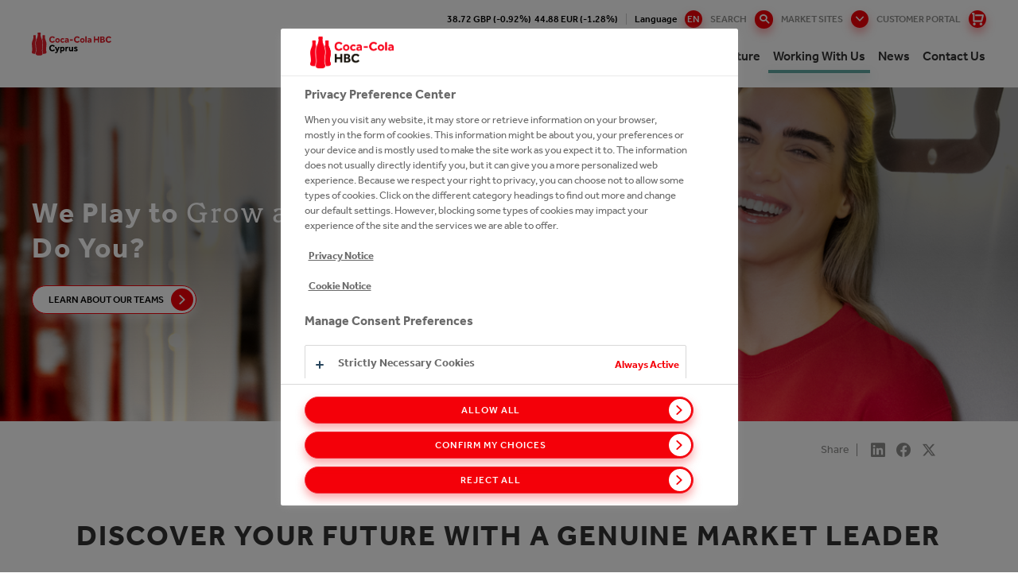

--- FILE ---
content_type: text/html;charset=utf-8
request_url: https://cy.coca-colahellenic.com/en/working-with-us
body_size: 18240
content:
<!DOCTYPE HTML>
<html xmlns="http://www.w3.org/1999/xhtml" lang="en">
    
    <head>
        <meta charset="UTF-8"/>
        <title>Working With Us</title>
        
        <meta name="description" content="From early careers to experienced hires in CCHBC, you will find and excellent space to grow! Find a role, work with us &amp; be our secret ingredient!"/>
        <meta name="template" content="landing-page"/>
        
        
        
    <meta property="og:title" content="Working With Us"/>
    <meta property="og:site_name" content="CCH Cyprus"/>
    <meta property="og:url" content="https://cy.coca-colahellenic.com/en/working-with-us"/>
    <meta property="og:description" content="From early careers to experienced hires in CCHBC, you will find and excellent space to grow! Find a role, work with us &amp; be our secret ingredient!"/>
    <meta property="og:image" content="https://cy.coca-colahellenic.com/content/dam/cch/us/images/working-with-us/why-work-with-us/working_with_us_nav.jpg"/>
    <meta property="og:locale" content="en"/>

        
        <meta name="viewport" content="width=device-width, initial-scale=1"/>
<link rel="shortcut icon" type="image/x-icon" href="/etc.clientlibs/cch/corporate/components/structure/basepage/clientlibs/resources/images/favicon.svg"/>

<!-- GTM -->
<!-- <meta name="gtm-id" content="GTM-MGC7Z3B" data-sly-test="true"/> -->
<meta name="addevent-license" content="ahev7s8xbz3mdii3lmq4801"/>
<!-- extra-scripts -->


    <script src="https://cdn.userway.org/widget.js" data-account="hpfiRcEjFL"></script>        


    <!-- OneTrust Cookies Consent Notice start -->
    
            <!-- OneTrust Cookies Consent Notice start for cy.coca-colahellenic.com -->
            <script type="text/javascript" src="https://cdn.cookielaw.org/consent/f8ce6a4d-61fa-456d-93dd-b8d9d92de2ff/OtAutoBlock.js"></script>
            <script src="https://cdn.cookielaw.org/scripttemplates/otSDKStub.js" data-document-language="true" type="text/javascript" charset="UTF-8" data-domain-script="f8ce6a4d-61fa-456d-93dd-b8d9d92de2ff"></script>
            <script type="text/javascript">
                function OptanonWrapper() { function e() {
                    var e = document.getElementById("accept-recommended-btn-handler");
                    document.getElementsByClassName("ot-btn-container")[0].append(e), n.classList.add("ot-modal-open");
                    var t = document.getElementById("close-pc-btn-handler"),
                        c = document.getElementById("accept-recommended-btn-handler"),
                        s = document.getElementsByClassName("save-preference-btn-handler")[0],
                        r = document.getElementsByClassName("ot-pc-refuse-all-handler")[0],
                        o = document.getElementsByClassName("ot-fade-in")[0];
                    t.addEventListener("click", function(e) {
                        n.classList.remove("ot-modal-open")
                    }), c.addEventListener("click", function(e) {
                        n.classList.remove("ot-modal-open")
                    }), s.addEventListener("click", function(e) {
                        n.classList.remove("ot-modal-open")
                    }), r.addEventListener("click", function(e) {
                        n.classList.remove("ot-modal-open")
                    }), o.addEventListener("click", function(e) {
                        t.click(), n.classList.remove("ot-modal-open")
                    })
                }
                var n = document.documentElement;
                if (0 == Optanon.IsAlertBoxClosed()) Optanon.ToggleInfoDisplay(), e(); 
                var accept = document.getElementById('accept-recommended-btn-handler');
                var buttons = document.getElementsByClassName('ot-btn-container')[0];
                buttons.appendChild(accept);
                }
            </script>
            <!-- OneTrust Cookies Consent Notice end for cy.coca-colahellenic.com -->
        
    

    <!-- OneTrust Cookies Consent Notice end -->
    


        


        


    <meta name="gtm-id0" content="GTM-5DDQH27"/>

    <meta name="gtm-dl" content="dataLayer"/>
    
    
<script type="text/javascript" src="/etc.clientlibs/blacksunplc-aem-commons/clientlibs/blacksunplc/blacksunplc.min.64f95dc4ce817bbcd01f5a268352f99d.js" defer></script>
<script type="text/javascript" src="/etc.clientlibs/clientlibs/granite/jquery.min.3e24d4d067ac58228b5004abb50344ef.js" defer></script>
<script type="text/javascript" src="/etc.clientlibs/blacksunplc-aem-commons/clientlibs/blacksunplc/gtm.min.52131ad52c15dec9c209f0e3ae9c86e6.js" defer></script>




        
        
    <link rel="canonical" hreflang="en" href="https://cy.coca-colahellenic.com/en/working-with-us"/>

        
	<link rel="alternate" hreflang="en-cy" href="https://cy.coca-colahellenic.com/en/working-with-us"/>
<link rel="alternate" hreflang="gr-cy" href="https://cy.coca-colahellenic.com/gr/working-with-us"/>
<link rel="alternate" hreflang="x-default" href="https://cy.coca-colahellenic.com/en/working-with-us"/>


        
        


        
    
    

    

    
    
    
<link rel="stylesheet" href="/etc.clientlibs/core/wcm/components/accordion/v1/accordion/clientlibs/site.min.44a1783be8e88dc73188908af6c38c01.css" type="text/css">
<link rel="stylesheet" href="/etc.clientlibs/core/wcm/components/tabs/v1/tabs/clientlibs/site.min.d54c23ba76bd8648119795790ae83779.css" type="text/css">
<link rel="stylesheet" href="/etc.clientlibs/core/wcm/components/carousel/v1/carousel/clientlibs/site.min.59c0d61dcf5eacb237a83816c6996ebd.css" type="text/css">
<link rel="stylesheet" href="/etc.clientlibs/core/wcm/components/image/v2/image/clientlibs/site.min.b104a4a85c21511ada13e2c6e7552d37.css" type="text/css">
<link rel="stylesheet" href="/etc.clientlibs/core/wcm/components/breadcrumb/v2/breadcrumb/clientlibs/site.min.1f6309c5b560f598957e2961529a7c8a.css" type="text/css">
<link rel="stylesheet" href="/etc.clientlibs/cch/corporate/components/structure/basepage/clientlibs/vendors.min.441cfe068a825cfe837c8eb3a23cfec7.css" type="text/css">
<link rel="stylesheet" href="/etc.clientlibs/cch/corporate/components/structure/basepage/clientlibs.min.74d3036a83b778eb888b3688d5298e29.css" type="text/css">
<link rel="stylesheet" href="/etc.clientlibs/cch/corporate/components/structure/clientlibs/landingpage.min.4fa328fc642af2250896086b49079755.css" type="text/css">
<link rel="stylesheet" href="/etc.clientlibs/cch/corporate/components/structure/clientlibs/listingpage.min.9c348c9f3c4af0c3f18bdc3c26a9601a.css" type="text/css">
<link rel="stylesheet" href="/etc.clientlibs/cch/corporate/components/content/video/clientlibs.min.73cee2cf52a53d958c93a669cdf6a3b1.css" type="text/css">
<link rel="stylesheet" href="/etc.clientlibs/cch/corporate/components/content/tile/clientlibs.min.7e32c2742d1163202f279368785e31d9.css" type="text/css">
<link rel="stylesheet" href="/etc.clientlibs/cch/corporate/components/content/teaser/clientlibs.min.ecc70540dc54f713a0f45d8a0e32aa9a.css" type="text/css">
<link rel="stylesheet" href="/etc.clientlibs/cch/corporate/components/content/subbrandlist/clientlibs.min.3b44f6fafbc0abeb3d83a6be00cffdb2.css" type="text/css">
<link rel="stylesheet" href="/etc.clientlibs/cch/corporate/components/content/social-share/clientlibs.min.86338aeac2d1196ca9917df75608b80c.css" type="text/css">
<link rel="stylesheet" href="/etc.clientlibs/cch/corporate/components/content/quote/clientlibs.min.fd6c64b11d979c8ae3b318106c8879a1.css" type="text/css">
<link rel="stylesheet" href="/etc.clientlibs/cch/corporate/components/content/productteaserlist/clientlibs.min.821674ef885e3399a6be1dd0cefb41ec.css" type="text/css">
<link rel="stylesheet" href="/etc.clientlibs/cch/corporate/components/content/productteaser/clientlibs.min.744046158a5304bce10401e597bd2562.css" type="text/css">
<link rel="stylesheet" href="/etc.clientlibs/cch/corporate/components/content/productlist/clientlibs.min.8ef0340b7b1edb463ed4ac0852557502.css" type="text/css">
<link rel="stylesheet" href="/etc.clientlibs/cch/corporate/components/content/product/clientlibs.min.ac2c015f91e2b56dfaaa79f68a81d887.css" type="text/css">
<link rel="stylesheet" href="/etc.clientlibs/cch/corporate/components/content/our247portfolioteaser/clientlibs.min.6c89797aadd87163a742faf218b35067.css" type="text/css">
<link rel="stylesheet" href="/etc.clientlibs/cch/corporate/components/content/our247portfolio/clientlibs.min.0854e90b8095296c45047b371d6e7f3e.css" type="text/css">
<link rel="stylesheet" href="/etc.clientlibs/cch/corporate/components/content/newsemailalertsform/clientlibs.min.9b4aed5d29a52d47b71106212408e6f2.css" type="text/css">
<link rel="stylesheet" href="/etc.clientlibs/cch/corporate/components/content/newsedition/clientlibs.min.0d80837df62e25288fa599678995ff73.css" type="text/css">
<link rel="stylesheet" href="/etc.clientlibs/cch/corporate/components/content/newsalertsform/clientlibs.min.9fdadb56b10858484ecb57622a2d0cc6.css" type="text/css">
<link rel="stylesheet" href="/etc.clientlibs/cch/corporate/components/content/microsite/supportbutton/clientlibs.min.5b4a950150c67a2babce53f6dd92e965.css" type="text/css">
<link rel="stylesheet" href="/etc.clientlibs/cch/corporate/components/content/microsite/loginform/clientlibs.min.d41d8cd98f00b204e9800998ecf8427e.css" type="text/css">
<link rel="stylesheet" href="/etc.clientlibs/cch/corporate/components/content/microsite/likebutton/clientlibs.min.735efa40708655420f383e9216aafb84.css" type="text/css">
<link rel="stylesheet" href="/etc.clientlibs/cch/corporate/components/content/mediagalleryteaser/clientlibs.min.2a32c381d95156b3e1ed6942748eaabc.css" type="text/css">
<link rel="stylesheet" href="/etc.clientlibs/cch/corporate/components/content/keystats/clientlibs.min.fb0b1127671e91b64535cad2c2e16569.css" type="text/css">
<link rel="stylesheet" href="/etc.clientlibs/cch/corporate/components/content/keybrandcarousel/clientlibs.min.c80af0b5fd9e8fe119c9abdd5766243d.css" type="text/css">
<link rel="stylesheet" href="/etc.clientlibs/cch/corporate/components/content/jobsearch/clientlibs.min.583a43695675159a68234a4749686b50.css" type="text/css">
<link rel="stylesheet" href="/etc.clientlibs/cch/corporate/components/content/image/clientlibs.min.6dc25e49e9f055048ef23b590aba42cb.css" type="text/css">
<link rel="stylesheet" href="/etc.clientlibs/cch/corporate/components/content/historytabitem/clientlibs.min.fd514434acae66126f200f794e1b96f6.css" type="text/css">
<link rel="stylesheet" href="/etc.clientlibs/cch/corporate/components/content/herobanner/clientlibs.min.95397b433535c8c457f694b39985b2a8.css" type="text/css">
<link rel="stylesheet" href="/etc.clientlibs/cch/corporate/components/content/form-container/clientlibs.min.e3c36b782d073e4dfc10f1a336fda6f4.css" type="text/css">
<link rel="stylesheet" href="/etc.clientlibs/cch/corporate/components/content/followus/clientlibs.min.b11a429007f87d19fe8b64d6df3efe08.css" type="text/css">
<link rel="stylesheet" href="/etc.clientlibs/cch/corporate/components/content/ctabannerhorizontal/clientlibs.min.a1f076d453d487546bdebfedc7669af3.css" type="text/css">
<link rel="stylesheet" href="/etc.clientlibs/cch/corporate/components/content/ctabanner/clientlibs.min.8ae20a2b8cb1e2cbe0f2298c0f81dcbc.css" type="text/css">
<link rel="stylesheet" href="/etc.clientlibs/cch/corporate/components/content/contactcard/clientlibs.min.4f0794e7916726b24d92c782251516a4.css" type="text/css">
<link rel="stylesheet" href="/etc.clientlibs/cch/corporate/components/content/carousel/clientlibs.min.6da8988cef98b9c1d207a2e5be7bcbd7.css" type="text/css">
<link rel="stylesheet" href="/etc.clientlibs/cch/corporate/components/content/brightcovepopupteaser/clientlibs.min.0e18cf17731d4b734290917014b6f0fd.css" type="text/css">
<link rel="stylesheet" href="/etc.clientlibs/cch/corporate/components/content/articlefilterpane/clientlibs.min.61869b294fd8c2fb9da0ace39e6c2d0f.css" type="text/css">
<link rel="stylesheet" href="/etc.clientlibs/cch/corporate/components/content/annualreport/clientlibs.min.2c087dd49b9c5736c8c60d5fd39055e0.css" type="text/css">



    

        <!--BEGIN QUALTRICS WEBSITE FEEDBACK SNIPPET-->
<script type='text/javascript'>
(function(){var g=function(e,h,f,g){
this.get=function(a){for(var a=a+"=",c=document.cookie.split(";"),b=0,e=c.length;b<e;b++){for(var d=c[b];" "==d.charAt(0);)d=d.substring(1,d.length);if(0==d.indexOf(a))return d.substring(a.length,d.length)}return null};
this.set=function(a,c){var b="",b=new Date;b.setTime(b.getTime()+6048E5);b="; expires="+b.toGMTString();document.cookie=a+"="+c+b+"; path=/; "};
this.check=function(){var a=this.get(f);if(a)a=a.split(":");else if(100!=e)"v"==h&&(e=Math.random()>=e/100?0:100),a=[h,e,0],this.set(f,a.join(":"));else return!0;var c=a[1];if(100==c)return!0;switch(a[0]){case "v":return!1;case "r":return c=a[2]%Math.floor(100/c),a[2]++,this.set(f,a.join(":")),!c}return!0};
this.go=function(){if(this.check()){var a=document.createElement("script");a.type="text/javascript";a.src=g;document.body&&document.body.appendChild(a)}};
this.start=function(){var t=this;"complete"!==document.readyState?window.addEventListener?window.addEventListener("load",function(){t.go()},!1):window.attachEvent&&window.attachEvent("onload",function(){t.go()}):t.go()};};
try{(new g(100,"r","QSI_S_ZN_9HqABFlYKYQhIzA","https://zn9hqabflykyqhiza-yourvoicecchbc.siteintercept.qualtrics.com/SIE/?Q_ZID=ZN_9HqABFlYKYQhIzA")).start()}catch(i){}})();
</script><div id='ZN_9HqABFlYKYQhIzA'><!--DO NOT REMOVE-CONTENTS PLACED HERE--></div>
<!--END WEBSITE FEEDBACK SNIPPET-->
    
<script>(window.BOOMR_mq=window.BOOMR_mq||[]).push(["addVar",{"rua.upush":"false","rua.cpush":"false","rua.upre":"false","rua.cpre":"false","rua.uprl":"false","rua.cprl":"false","rua.cprf":"false","rua.trans":"","rua.cook":"false","rua.ims":"false","rua.ufprl":"false","rua.cfprl":"false","rua.isuxp":"false","rua.texp":"norulematch","rua.ceh":"false","rua.ueh":"false","rua.ieh.st":"0"}]);</script>
                              <script>!function(e){var n="https://s.go-mpulse.net/boomerang/";if("False"=="True")e.BOOMR_config=e.BOOMR_config||{},e.BOOMR_config.PageParams=e.BOOMR_config.PageParams||{},e.BOOMR_config.PageParams.pci=!0,n="https://s2.go-mpulse.net/boomerang/";if(window.BOOMR_API_key="HG4DC-RWR7C-WYE25-DTXQK-P95TG",function(){function e(){if(!o){var e=document.createElement("script");e.id="boomr-scr-as",e.src=window.BOOMR.url,e.async=!0,i.parentNode.appendChild(e),o=!0}}function t(e){o=!0;var n,t,a,r,d=document,O=window;if(window.BOOMR.snippetMethod=e?"if":"i",t=function(e,n){var t=d.createElement("script");t.id=n||"boomr-if-as",t.src=window.BOOMR.url,BOOMR_lstart=(new Date).getTime(),e=e||d.body,e.appendChild(t)},!window.addEventListener&&window.attachEvent&&navigator.userAgent.match(/MSIE [67]\./))return window.BOOMR.snippetMethod="s",void t(i.parentNode,"boomr-async");a=document.createElement("IFRAME"),a.src="about:blank",a.title="",a.role="presentation",a.loading="eager",r=(a.frameElement||a).style,r.width=0,r.height=0,r.border=0,r.display="none",i.parentNode.appendChild(a);try{O=a.contentWindow,d=O.document.open()}catch(_){n=document.domain,a.src="javascript:var d=document.open();d.domain='"+n+"';void(0);",O=a.contentWindow,d=O.document.open()}if(n)d._boomrl=function(){this.domain=n,t()},d.write("<bo"+"dy onload='document._boomrl();'>");else if(O._boomrl=function(){t()},O.addEventListener)O.addEventListener("load",O._boomrl,!1);else if(O.attachEvent)O.attachEvent("onload",O._boomrl);d.close()}function a(e){window.BOOMR_onload=e&&e.timeStamp||(new Date).getTime()}if(!window.BOOMR||!window.BOOMR.version&&!window.BOOMR.snippetExecuted){window.BOOMR=window.BOOMR||{},window.BOOMR.snippetStart=(new Date).getTime(),window.BOOMR.snippetExecuted=!0,window.BOOMR.snippetVersion=12,window.BOOMR.url=n+"HG4DC-RWR7C-WYE25-DTXQK-P95TG";var i=document.currentScript||document.getElementsByTagName("script")[0],o=!1,r=document.createElement("link");if(r.relList&&"function"==typeof r.relList.supports&&r.relList.supports("preload")&&"as"in r)window.BOOMR.snippetMethod="p",r.href=window.BOOMR.url,r.rel="preload",r.as="script",r.addEventListener("load",e),r.addEventListener("error",function(){t(!0)}),setTimeout(function(){if(!o)t(!0)},3e3),BOOMR_lstart=(new Date).getTime(),i.parentNode.appendChild(r);else t(!1);if(window.addEventListener)window.addEventListener("load",a,!1);else if(window.attachEvent)window.attachEvent("onload",a)}}(),"".length>0)if(e&&"performance"in e&&e.performance&&"function"==typeof e.performance.setResourceTimingBufferSize)e.performance.setResourceTimingBufferSize();!function(){if(BOOMR=e.BOOMR||{},BOOMR.plugins=BOOMR.plugins||{},!BOOMR.plugins.AK){var n=""=="true"?1:0,t="",a="amhfaaaxyydcg2luwsga-f-b8bc3ab0b-clientnsv4-s.akamaihd.net",i="false"=="true"?2:1,o={"ak.v":"39","ak.cp":"1746281","ak.ai":parseInt("1133624",10),"ak.ol":"0","ak.cr":9,"ak.ipv":4,"ak.proto":"h2","ak.rid":"20a6941d","ak.r":37607,"ak.a2":n,"ak.m":"","ak.n":"essl","ak.bpcip":"3.14.80.0","ak.cport":41100,"ak.gh":"23.198.5.34","ak.quicv":"","ak.tlsv":"tls1.3","ak.0rtt":"","ak.0rtt.ed":"","ak.csrc":"-","ak.acc":"","ak.t":"1769256076","ak.ak":"hOBiQwZUYzCg5VSAfCLimQ==HSXnkU54cUuI6pbg64Rh9xMPzt64J603IREaz7xfNOOZrvfkkBzUm0fvavFDCpuSPYur79OveHY6j/o+rzEBkE+37SQ6WotrYykw229Fj2Rav8jl9CwT5lpaPve8myRxbzp5+9nn7e56+J5axBud8eI/sc8hsHcdnztbFGt74aWOX+au5psIm4Dun2sqCn0IWcE1qvS3go9F4Ci17taAjmsCo/B2V1RRbjzB7mZA42aB1p3B5MpG0lWXy1497bg9jXhTza0K+KMsVQ4Danm6Hbx0GjsxUBSM6nqQUI2l5ggeiJRyYOopbWVZg8u1G4I1LFGLAz+RuOmoWxt+WjA2Qh9gX5rsPuRbPWDIq8hh3aGmrHE1B6VQoRv6l/Knref48PI8b6ZNXLoXqCZYrZfIwnV4XRo5vCHF+PS4k04TgpE=","ak.pv":"10","ak.dpoabenc":"","ak.tf":i};if(""!==t)o["ak.ruds"]=t;var r={i:!1,av:function(n){var t="http.initiator";if(n&&(!n[t]||"spa_hard"===n[t]))o["ak.feo"]=void 0!==e.aFeoApplied?1:0,BOOMR.addVar(o)},rv:function(){var e=["ak.bpcip","ak.cport","ak.cr","ak.csrc","ak.gh","ak.ipv","ak.m","ak.n","ak.ol","ak.proto","ak.quicv","ak.tlsv","ak.0rtt","ak.0rtt.ed","ak.r","ak.acc","ak.t","ak.tf"];BOOMR.removeVar(e)}};BOOMR.plugins.AK={akVars:o,akDNSPreFetchDomain:a,init:function(){if(!r.i){var e=BOOMR.subscribe;e("before_beacon",r.av,null,null),e("onbeacon",r.rv,null,null),r.i=!0}return this},is_complete:function(){return!0}}}}()}(window);</script></head>

    

    <body class="basepage page basicpage landingpage publish-mode    working-with-us">
        
        
    <noscript><iframe src="https://www.googletagmanager.com/ns.html?id=GTM-5DDQH27" height="0" width="0" style="display:none;visibility:hidden"></iframe></noscript>


        <!-- GTM noscript-->
<!-- <noscript><iframe src="//www.googletagmanager.com/ns.html?id=GTM-MGC7Z3B" height="0" width="0" style="display:none;visibility:hidden"></iframe></noscript> -->
        <div class="experiencefragment_header experiencefragment"><div id="experiencefragment-0d257e0d31" class="cmp-experiencefragment cmp-experiencefragment--header"><header class="xf-content-height">
    


<div class="aem-Grid aem-Grid--12 aem-Grid--default--12 ">
    
    <div class="responsivegrid aem-GridColumn aem-GridColumn--default--12">


<div class="aem-Grid aem-Grid--12 aem-Grid--default--12 ">
    
    <div class="xfheader aem-GridColumn aem-GridColumn--default--12"><header class="site-header " data-page="/content/cch/cy/en/working-with-us/jcr:content">
    
    <div class="site-header__gap"></div>
    <div class="site-header__row">
        <div class="header-info">
            <div class="cch-container">
                <ul>
                    <li class="share-price" data-path="/content/cch/cy/en/working-with-us/jcr:content">
                        <span class="gbx"></span>&nbsp;&nbsp;
                        <span class="eur"></span>
                    </li>
                    
                    
                    <li class="nav-language">
                        <span>Language
                            <button class="btn-language"><span>en</span></button>
                        </span>
                        <ul class="dropdown-language">
                            
                        
                            <li>
                                <a href="/gr/working-with-us">gr</a></li>
                        </ul>
                    </li>
                    <li>
                        <div class="header-searchbar--desktop">
                            <form action="/en/search">
                                <input type="text" name="q" placeholder="Enter Search Terms"/>
                                <button type="button" class="btn-search">Search</button>
                                <button type="submit" class="btn-search--submit"></button>
                            </form>
                        </div>
                    </li>
                    
                    <li>
                        <button class="btn-markets--toggle btn-markets">
                            Market Sites
                        </button>
                    </li>
                    <li class="portal-button desktop-portal-button">
                        <a href="https://cchbcshop.com/prelogin?utm_source=corporate&utm_medium=homepage-header&utm_campaign=corporate-acquisition-campaign" class="portal-button-link">CUSTOMER PORTAL</a>
                    </li>
                    
                </ul>
            </div>

            <div class="header-markets">
                <div class="cch-container">
                    <div class="markets-header">
                        <p>Site Selector</p>
                        <p class="markets-header__title">Current Site:
                            <span>Cyprus</span></p>
                        <button class="btn-markets--toggle btn-close">Close<i class="cch-icon-times"></i></button>
                    </div>
                    
                        
                        <div class="markets-body">
    <div class="markets-list">
        
        
            
                
<div class="markets-list__item">
    <div class="market-panel">
        <div class="market-panel__heading">
            <p class="market-panel__title">
                <button>
                    Group<i class="cch-icon-plus"></i>
                </button>
            </p>
        </div>

        <div class="market-panel__body">
            <ul>
                <li class="market-panel__body-tel">
                    <strong>Phone:</strong> +414 483 59 111</li>
                <li class="market-panel__body-email">
                    <strong>Email:</strong> <a href="mailto:webmaster@cchellenic.com">webmaster@cchellenic.com</a></li>
                <li class="market-panel__body-address">
                    <strong>Address:</strong> Coca-Cola HBC AG Turmstrasse 26 Zug 6300 Switzerland Zug 6300 Switzerland</li>
            </ul>

            <a href="https://www.coca-colahellenic.com" target="_blank" class="market-panel__body-link btn-link">View Site</a>
        </div>
    </div>
</div>

            
                
<div class="markets-list__item">
    <div class="market-panel">
        <div class="market-panel__heading">
            <p class="market-panel__title">
                <button>
                    Armenia<i class="cch-icon-plus"></i>
                </button>
            </p>
        </div>

        <div class="market-panel__body">
            <ul>
                <li class="market-panel__body-tel">
                    <strong>Phone:</strong> +374 105 41 028</li>
                <li class="market-panel__body-email">
                    <strong>Email:</strong> <a href="mailto:reception.am@cchellenic.com">reception.am@cchellenic.com</a></li>
                <li class="market-panel__body-address">
                    <strong>Address:</strong> Coca-Cola HBC Armenia, Tbilisyan Highway Lane, 8/3 Building Yerevan, 0052, Armenia</li>
            </ul>

            <a href="https://am.coca-colahellenic.com" target="_blank" class="market-panel__body-link btn-link">View Site</a>
        </div>
    </div>
</div>

            
                
<div class="markets-list__item">
    <div class="market-panel">
        <div class="market-panel__heading">
            <p class="market-panel__title">
                <button>
                    Austria<i class="cch-icon-plus"></i>
                </button>
            </p>
        </div>

        <div class="market-panel__body">
            <ul>
                <li class="market-panel__body-tel">
                    <strong>Phone:</strong> +431 610 60 0</li>
                <li class="market-panel__body-email">
                    <strong>Email:</strong> <a href="mailto:cocacolaksco@cchellenic.com">cocacolaksco@cchellenic.com</a></li>
                <li class="market-panel__body-address">
                    <strong>Address:</strong> Coca-Cola HBC Austria, Clemens-Holzmeister-Straße 6, Vienna, 1100, Austria</li>
            </ul>

            <a href="https://at.coca-colahellenic.com" target="_blank" class="market-panel__body-link btn-link">View Site</a>
        </div>
    </div>
</div>

            
                
<div class="markets-list__item">
    <div class="market-panel">
        <div class="market-panel__heading">
            <p class="market-panel__title">
                <button>
                    Belarus<i class="cch-icon-plus"></i>
                </button>
            </p>
        </div>

        <div class="market-panel__body">
            <ul>
                <li class="market-panel__body-tel">
                    <strong>Phone:</strong> +375 172 10 0210</li>
                
                <li class="market-panel__body-address">
                    <strong>Address:</strong> Coca-Cola Beverages Belorussiya FE, Kolyadichi, Minsk District, 223010, Belarus</li>
            </ul>

            <a href="https://by.coca-colahellenic.com" target="_blank" class="market-panel__body-link btn-link">View Site</a>
        </div>
    </div>
</div>

            
                
<div class="markets-list__item">
    <div class="market-panel">
        <div class="market-panel__heading">
            <p class="market-panel__title">
                <button>
                    Bosnia and Herzegovina<i class="cch-icon-plus"></i>
                </button>
            </p>
        </div>

        <div class="market-panel__body">
            <ul>
                <li class="market-panel__body-tel">
                    <strong>Phone:</strong> +387 332 84 100</li>
                <li class="market-panel__body-email">
                    <strong>Email:</strong> <a href="mailto:info.ba@cchellenic.com">info.ba@cchellenic.com</a></li>
                <li class="market-panel__body-address">
                    <strong>Address:</strong> Coca-Cola HBC B-H Sarajevo, Mostarsko raskrsce bb, Hadzici, 71240, Bosnia-Herzegovina</li>
            </ul>

            <a href="https://ba.coca-colahellenic.com" target="_blank" class="market-panel__body-link btn-link">View Site</a>
        </div>
    </div>
</div>

            
                
<div class="markets-list__item">
    <div class="market-panel">
        <div class="market-panel__heading">
            <p class="market-panel__title">
                <button>
                    Bulgaria<i class="cch-icon-plus"></i>
                </button>
            </p>
        </div>

        <div class="market-panel__body">
            <ul>
                <li class="market-panel__body-tel">
                    <strong>Phone:</strong> +359 2 92 14 600</li>
                
                <li class="market-panel__body-address">
                    <strong>Address:</strong> Coca-Cola HBC Bulgaria, Coca-Cola Business Center, 8 Racho Petkov Kazandzhiyata Str., Sofia, 1766, Bulgaria</li>
            </ul>

            <a href="https://bg.coca-colahellenic.com" target="_blank" class="market-panel__body-link btn-link">View Site</a>
        </div>
    </div>
</div>

            
                
<div class="markets-list__item">
    <div class="market-panel">
        <div class="market-panel__heading">
            <p class="market-panel__title">
                <button>
                    Croatia<i class="cch-icon-plus"></i>
                </button>
            </p>
        </div>

        <div class="market-panel__body">
            <ul>
                <li class="market-panel__body-tel">
                    <strong>Phone:</strong> +385 124 80 222</li>
                <li class="market-panel__body-email">
                    <strong>Email:</strong> <a href="mailto:info.hr@cchellenic.com">info.hr@cchellenic.com</a></li>
                <li class="market-panel__body-address">
                    <strong>Address:</strong> Coca-Cola HBC Croatia, Milana Sachsa 1, Zagreb, 1000, Croatia</li>
            </ul>

            <a href="https://hr.coca-colahellenic.com" target="_blank" class="market-panel__body-link btn-link">View Site</a>
        </div>
    </div>
</div>

            
                
<div class="markets-list__item">
    <div class="market-panel">
        <div class="market-panel__heading">
            <p class="market-panel__title">
                <button>
                    Cyprus<i class="cch-icon-plus"></i>
                </button>
            </p>
        </div>

        <div class="market-panel__body">
            <ul>
                <li class="market-panel__body-tel">
                    <strong>Phone:</strong> +357 228 85 000</li>
                <li class="market-panel__body-email">
                    <strong>Email:</strong> <a href="mailto:infocy@cchellenic.com">infocy@cchellenic.com</a></li>
                <li class="market-panel__body-address">
                    <strong>Address:</strong> Coca-Cola HBC Cyprus, 66 Kyriacos Matsis Ave., Nicosia, 2409 Engomi, Cyprus</li>
            </ul>

            <a href="https://cy.coca-colahellenic.com" target="_blank" class="market-panel__body-link btn-link">View Site</a>
        </div>
    </div>
</div>

            
                
<div class="markets-list__item">
    <div class="market-panel">
        <div class="market-panel__heading">
            <p class="market-panel__title">
                <button>
                    Czech Republic and Slovakia<i class="cch-icon-plus"></i>
                </button>
            </p>
        </div>

        <div class="market-panel__body">
            <ul>
                <li class="market-panel__body-tel">
                    <strong>Phone:</strong> +420 283 01 5111</li>
                <li class="market-panel__body-email">
                    <strong>Email:</strong> <a href="mailto:vnejsi-vztahy.cz@cchellenic.com">vnejsi-vztahy.cz@cchellenic.com</a></li>
                <li class="market-panel__body-address">
                    <strong>Address:</strong> Coca-Cola HBC Czech Republic, Ceskobrodska 132 9, Praha, 198 21, Czech Republic</li>
            </ul>

            <a href="https://cz.coca-colahellenic.com" target="_blank" class="market-panel__body-link btn-link">View Site</a>
        </div>
    </div>
</div>

            
                
<div class="markets-list__item">
    <div class="market-panel">
        <div class="market-panel__heading">
            <p class="market-panel__title">
                <button>
                    Egypt<i class="cch-icon-plus"></i>
                </button>
            </p>
        </div>

        <div class="market-panel__body">
            <ul>
                <li class="market-panel__body-tel">
                    <strong>Phone:</strong> +0224047111</li>
                <li class="market-panel__body-email">
                    <strong>Email:</strong> <a href="mailto:egypt@cchellenic.com">egypt@cchellenic.com</a></li>
                <li class="market-panel__body-address">
                    <strong>Address:</strong> 6th District, industrial zone, Nasr city, Cairo, Egypt</li>
            </ul>

            <a href="https://eg.coca-colahellenic.com/en" target="_blank" class="market-panel__body-link btn-link">View Site</a>
        </div>
    </div>
</div>

            
                
<div class="markets-list__item">
    <div class="market-panel">
        <div class="market-panel__heading">
            <p class="market-panel__title">
                <button>
                    Estonia<i class="cch-icon-plus"></i>
                </button>
            </p>
        </div>

        <div class="market-panel__body">
            <ul>
                <li class="market-panel__body-tel">
                    <strong>Phone:</strong> +372 650 31 00</li>
                
                <li class="market-panel__body-address">
                    <strong>Address:</strong> Coca-Cola HBC Estonia, A.H. Tammsaare tee 92, Tallinn 13423, Estonia</li>
            </ul>

            <a href="https://poland-baltics.coca-colahellenic.com/et" target="_blank" class="market-panel__body-link btn-link">View Site</a>
        </div>
    </div>
</div>

            
                
<div class="markets-list__item">
    <div class="market-panel">
        <div class="market-panel__heading">
            <p class="market-panel__title">
                <button>
                    Greece<i class="cch-icon-plus"></i>
                </button>
            </p>
        </div>

        <div class="market-panel__body">
            <ul>
                <li class="market-panel__body-tel">
                    <strong>Phone:</strong> +302 106 38 1700</li>
                <li class="market-panel__body-email">
                    <strong>Email:</strong> <a href="mailto:infoline@cchellenic.com">infoline@cchellenic.com</a></li>
                <li class="market-panel__body-address">
                    <strong>Address:</strong> Coca-Cola HBC Greece, 60 Kifissias ave, Athens, 151 25 Maroussi, Greece</li>
            </ul>

            <a href="https://gr.coca-colahellenic.com" target="_blank" class="market-panel__body-link btn-link">View Site</a>
        </div>
    </div>
</div>

            
                
<div class="markets-list__item">
    <div class="market-panel">
        <div class="market-panel__heading">
            <p class="market-panel__title">
                <button>
                    Hungary<i class="cch-icon-plus"></i>
                </button>
            </p>
        </div>

        <div class="market-panel__body">
            <ul>
                <li class="market-panel__body-tel">
                    <strong>Phone:</strong> +36 24 500 500</li>
                
                <li class="market-panel__body-address">
                    <strong>Address:</strong> Coca-Cola HBC Hungary, Nemedi ut 104, Dunaharaszti, H-2330, Hungary</li>
            </ul>

            <a href="https://hu.coca-colahellenic.com/hu" target="_blank" class="market-panel__body-link btn-link">View Site</a>
        </div>
    </div>
</div>

            
                
<div class="markets-list__item">
    <div class="market-panel">
        <div class="market-panel__heading">
            <p class="market-panel__title">
                <button>
                    Ireland and Northern Ireland<i class="cch-icon-plus"></i>
                </button>
            </p>
        </div>

        <div class="market-panel__body">
            <ul>
                <li class="market-panel__body-tel">
                    <strong>Phone:</strong> +353 188 07 100</li>
                <li class="market-panel__body-email">
                    <strong>Email:</strong> <a href="mailto:ioi.communications@cchellenic.com">ioi.communications@cchellenic.com</a></li>
                <li class="market-panel__body-address">
                    <strong>Address:</strong> Coca-Cola HBC Ireland, Huntstown Business Park, Cappagh Road, Ballycoolin, Dublin 11, Ireland</li>
            </ul>

            <a href="https://ie.coca-colahellenic.com" target="_blank" class="market-panel__body-link btn-link">View Site</a>
        </div>
    </div>
</div>

            
                
<div class="markets-list__item">
    <div class="market-panel">
        <div class="market-panel__heading">
            <p class="market-panel__title">
                <button>
                    Italy<i class="cch-icon-plus"></i>
                </button>
            </p>
        </div>

        <div class="market-panel__body">
            <ul>
                <li class="market-panel__body-tel">
                    <strong>Phone:</strong> +390 227 07 71</li>
                <li class="market-panel__body-email">
                    <strong>Email:</strong> <a href="mailto:relazioni.esterne@cchellenic.com">relazioni.esterne@cchellenic.com</a></li>
                <li class="market-panel__body-address">
                    <strong>Address:</strong> Coca-Cola HBC Italia, Piazza Indro Montanelli, 30, Sesto San Giovanni Milano, 20099, Italy</li>
            </ul>

            <a href="https://it.coca-colahellenic.com" target="_blank" class="market-panel__body-link btn-link">View Site</a>
        </div>
    </div>
</div>

            
                
<div class="markets-list__item">
    <div class="market-panel">
        <div class="market-panel__heading">
            <p class="market-panel__title">
                <button>
                    Kosovo<i class="cch-icon-plus"></i>
                </button>
            </p>
        </div>

        <div class="market-panel__body">
            <ul>
                <li class="market-panel__body-tel">
                    <strong>Phone:</strong> +383 38 540 690</li>
                
                <li class="market-panel__body-address">
                    <strong>Address:</strong> Km 5 ,rr. Prishtine- Shkup, Prishtine, 10000, Kosovo</li>
            </ul>

            <a href="https://coca-colahellenickosovo.com" target="_blank" class="market-panel__body-link btn-link">View Site</a>
        </div>
    </div>
</div>

            
                
<div class="markets-list__item">
    <div class="market-panel">
        <div class="market-panel__heading">
            <p class="market-panel__title">
                <button>
                    Latvia<i class="cch-icon-plus"></i>
                </button>
            </p>
        </div>

        <div class="market-panel__body">
            <ul>
                <li class="market-panel__body-tel">
                    <strong>Phone:</strong> +371 671 09 999</li>
                <li class="market-panel__body-email">
                    <strong>Email:</strong> <a href="mailto:dzerieni.pasutijumi@cchellenic.com">dzerieni.pasutijumi@cchellenic.com</a></li>
                <li class="market-panel__body-address">
                    <strong>Address:</strong> Coca-Cola HBC Latvia, Ulbrokas str. 40, Riga, 1021 Latvia</li>
            </ul>

            <a href="https://poland-baltics.coca-colahellenic.com/lv" target="_blank" class="market-panel__body-link btn-link">View Site</a>
        </div>
    </div>
</div>

            
                
<div class="markets-list__item">
    <div class="market-panel">
        <div class="market-panel__heading">
            <p class="market-panel__title">
                <button>
                    Lithuania<i class="cch-icon-plus"></i>
                </button>
            </p>
        </div>

        <div class="market-panel__body">
            <ul>
                <li class="market-panel__body-tel">
                    <strong>Phone:</strong> +370 5219 9104</li>
                
                <li class="market-panel__body-address">
                    <strong>Address:</strong> Coca-Cola HBC Lithuania, Spaudos str. 6-1, Vilnius, LT- 05132, Lithuania</li>
            </ul>

            <a href="https://poland-baltics.coca-colahellenic.com/lt" target="_blank" class="market-panel__body-link btn-link">View Site</a>
        </div>
    </div>
</div>

            
                
<div class="markets-list__item">
    <div class="market-panel">
        <div class="market-panel__heading">
            <p class="market-panel__title">
                <button>
                    Nigeria<i class="cch-icon-plus"></i>
                </button>
            </p>
        </div>

        <div class="market-panel__body">
            <ul>
                <li class="market-panel__body-tel">
                    <strong>Phone:</strong> +234 127 06 670</li>
                <li class="market-panel__body-email">
                    <strong>Email:</strong> <a href="mailto:info.nbc@cchellenic.com">info.nbc@cchellenic.com</a></li>
                <li class="market-panel__body-address">
                    <strong>Address:</strong> Nigerian Bottling Company, Leventis Building, 3rd floor, Iddo House, Iddo PO Box 159, Lagos Nigeria</li>
            </ul>

            <a href="https://ng.coca-colahellenic.com" target="_blank" class="market-panel__body-link btn-link">View Site</a>
        </div>
    </div>
</div>

            
                
<div class="markets-list__item">
    <div class="market-panel">
        <div class="market-panel__heading">
            <p class="market-panel__title">
                <button>
                    North Macedonia<i class="cch-icon-plus"></i>
                </button>
            </p>
        </div>

        <div class="market-panel__body">
            <ul>
                <li class="market-panel__body-tel">
                    <strong>Phone:</strong> +389 226 11 314</li>
                <li class="market-panel__body-email">
                    <strong>Email:</strong> <a href="mailto:pivara.skopje@pivaraskopje.com.mk">pivara.skopje@pivaraskopje.com.mk</a></li>
                <li class="market-panel__body-address">
                    <strong>Address:</strong> Pivara Skopje, Str. 808, No. 12, Skopje, 1000, Republic of North Macedonia</li>
            </ul>

            <a href="https://polnacasa.mk/" target="_blank" class="market-panel__body-link btn-link">View Site</a>
        </div>
    </div>
</div>

            
                
<div class="markets-list__item">
    <div class="market-panel">
        <div class="market-panel__heading">
            <p class="market-panel__title">
                <button>
                    Poland<i class="cch-icon-plus"></i>
                </button>
            </p>
        </div>

        <div class="market-panel__body">
            <ul>
                <li class="market-panel__body-tel">
                    <strong>Phone:</strong> +482 251 95 100 / 101</li>
                <li class="market-panel__body-email">
                    <strong>Email:</strong> <a href="mailto:infopl@cchellenic.com">infopl@cchellenic.com</a></li>
                <li class="market-panel__body-address">
                    <strong>Address:</strong> Coca Cola HBC Poland, ul. Żwirki i Wigury 16, Warsaw 02-092, Poland</li>
            </ul>

            <a href="https://poland-baltics.coca-colahellenic.com/pl" target="_blank" class="market-panel__body-link btn-link">View Site</a>
        </div>
    </div>
</div>

            
                
<div class="markets-list__item">
    <div class="market-panel">
        <div class="market-panel__heading">
            <p class="market-panel__title">
                <button>
                    Romania<i class="cch-icon-plus"></i>
                </button>
            </p>
        </div>

        <div class="market-panel__body">
            <ul>
                <li class="market-panel__body-tel">
                    <strong>Phone:</strong> +402 120 21 400</li>
                <li class="market-panel__body-email">
                    <strong>Email:</strong> <a href="mailto:relatiiclienti@cchellenic.com">relatiiclienti@cchellenic.com</a></li>
                <li class="market-panel__body-address">
                    <strong>Address:</strong> Coca-Cola HBC Romania, Global City Business Park, Building 2, 10, Bucuresti Nord Str., Voluntari, Ilfov, 077190 Romania</li>
            </ul>

            <a href="https://ro.coca-colahellenic.com" target="_blank" class="market-panel__body-link btn-link">View Site</a>
        </div>
    </div>
</div>

            
                
<div class="markets-list__item">
    <div class="market-panel">
        <div class="market-panel__heading">
            <p class="market-panel__title">
                <button>
                    Serbia and Montenegro<i class="cch-icon-plus"></i>
                </button>
            </p>
        </div>

        <div class="market-panel__body">
            <ul>
                <li class="market-panel__body-tel">
                    <strong>Phone:</strong> +381 11 30 73 100</li>
                <li class="market-panel__body-email">
                    <strong>Email:</strong> <a href="mailto:pr.rs@cchellenic.com">pr.rs@cchellenic.com</a></li>
                <li class="market-panel__body-address">
                    <strong>Address:</strong> Coca-Cola HBC Serbia, 14-16, Batajnicki Drum str., Zemun, 11080, Serbia</li>
            </ul>

            <a href="https://rs.coca-colahellenic.com" target="_blank" class="market-panel__body-link btn-link">View Site</a>
        </div>
    </div>
</div>

            
                
<div class="markets-list__item">
    <div class="market-panel">
        <div class="market-panel__heading">
            <p class="market-panel__title">
                <button>
                    Slovenia<i class="cch-icon-plus"></i>
                </button>
            </p>
        </div>

        <div class="market-panel__body">
            <ul>
                <li class="market-panel__body-tel">
                    <strong>Phone:</strong> +386 158 90 400</li>
                <li class="market-panel__body-email">
                    <strong>Email:</strong> <a href="mailto:infoslo@cchellenic.com">infoslo@cchellenic.com</a></li>
                <li class="market-panel__body-address">
                    <strong>Address:</strong> Brnčičeva ulica 41g, 1231 Ljubljana-Črnuče</li>
            </ul>

            <a href="https://si.coca-colahellenic.com" target="_blank" class="market-panel__body-link btn-link">View Site</a>
        </div>
    </div>
</div>

            
                
<div class="markets-list__item">
    <div class="market-panel">
        <div class="market-panel__heading">
            <p class="market-panel__title">
                <button>
                    Switzerland<i class="cch-icon-plus"></i>
                </button>
            </p>
        </div>

        <div class="market-panel__body">
            <ul>
                <li class="market-panel__body-tel">
                    <strong>Phone:</strong> +41 (0) 44 835 91 11</li>
                <li class="market-panel__body-email">
                    <strong>Email:</strong> <a href="mailto:coca.cola@cchellenic.com">coca.cola@cchellenic.com</a></li>
                <li class="market-panel__body-address">
                    <strong>Address:</strong> Coca-Cola HBC Switzerland, Thurgauerstrasse 134, 8152 Opfikon, Switzerland</li>
            </ul>

            <a href="https://ch.coca-colahellenic.com" target="_blank" class="market-panel__body-link btn-link">View Site</a>
        </div>
    </div>
</div>

            
                
<div class="markets-list__item">
    <div class="market-panel">
        <div class="market-panel__heading">
            <p class="market-panel__title">
                <button>
                    Ukraine and Moldova<i class="cch-icon-plus"></i>
                </button>
            </p>
        </div>

        <div class="market-panel__body">
            <ul>
                <li class="market-panel__body-tel">
                    <strong>Phone:</strong> +380 444 90 0707</li>
                <li class="market-panel__body-email">
                    <strong>Email:</strong> <a href="mailto:ccbu@cchellenic.com">ccbu@cchellenic.com</a></li>
                <li class="market-panel__body-address">
                    <strong>Address:</strong> Coca-Cola Beverages Ukraine, 51st km of St. Petersburg, Highway Velyka Dymerka, Kyiv, 07 400, Ukraine</li>
            </ul>

            <a href="https://ua.coca-colahellenic.com" target="_blank" class="market-panel__body-link btn-link">View Site</a>
        </div>
    </div>
</div>

            
        
    </div>
</div>
                    
                </div>
            </div>

        </div>
        <div class="header-main">
            <div class="cch-container">

                <div class="header-left">
                    <a href="/en" class="header-logo">
                        <img src="/content/dam/cch/shared/logo/cchbc-logo-cyprus-red-horizontal-2d-eng.svg" alt="Coca-Cola HBC Logo" class="cmp-image__image"/>
                    </a>
                    <a href="/en" class="header-logo--invert">
                        <img src="/content/dam/cch/shared/logo/cchbc-logo-cyprus-white-horizontal-2d-eng.svg" alt="Coca-Cola HBC Logo" class="cmp-image__image"/>
                    </a>

                    <div class="header-left__btn-group">
                        <a href="https://cchbcshop.com/prelogin?utm_source=corporate&utm_medium=homepage-header&utm_campaign=corporate-acquisition-campaign" class="portal-button-link mobile-portal-button-link">CUSTOMER PORTAL</a>
                                            
                        <button type="button" class="btn btn-markets btn-markets--toggle"></button>
                        <button type="button" class="btn-search"></button>
                        <button type="button" class="btn btn-hamburger">
                            <span></span>
                        </button>
                    </div>
                </div>

                <div class="header-right">
                    <div class="header-right__inner">
                        

                        <div>
                            <ul class="nav-main">
                                <li>
                                    <a href="/en/about-us" data-megamenu-id="#megamenu-about-us">About Us
                                        <i class="item__expand cch-icon-arrow-right"></i>
                                    </a>
                                </li>
                            
                                <li>
                                    <a href="/en/our-activity" data-megamenu-id="#megamenu-our-activity">Our Activity
                                        <i class="item__expand cch-icon-arrow-right"></i>
                                    </a>
                                </li>
                            
                                <li>
                                    <a href="/en/our-24-7-portfolio" data-megamenu-id="#megamenu-our-24-7-portfolio">Our 24/7 Portfolio
                                        <i class="item__expand cch-icon-arrow-right"></i>
                                    </a>
                                </li>
                            
                                <li>
                                    <a href="/en/a-more-sustainable-future" data-megamenu-id="#megamenu-a-more-sustainable-future"> A More Sustainable Future
                                        <i class="item__expand cch-icon-arrow-right"></i>
                                    </a>
                                </li>
                            
                                <li class="is-active">
                                    <a href="/en/working-with-us" data-megamenu-id="#megamenu-working-with-us">Working With Us
                                        <i class="item__expand cch-icon-arrow-right"></i>
                                    </a>
                                </li>
                            
                                <li>
                                    <a href="/en/news" data-megamenu-id="#megamenu-news">News
                                        <i class="item__expand cch-icon-arrow-right"></i>
                                    </a>
                                </li>
                            
                                <li>
                                    <a href="/en/contact-us" data-megamenu-id="#megamenu-contact-us">Contact Us
                                        
                                    </a>
                                </li>
                            </ul>

                            <div class="megamenu">
                                <button class="megamenu-back">
                                    <i class="cch-icon-arrow-left"></i>
                                    Back
                                </button>

                                <div class="megamenu-list">
                                    <div id="megamenu-about-us" class="megamenu-item">
                                        <div class="cch-container">
                                            <div class="megamenu-container">
                                                <div class="megamenu-media">
                                                    
                                                    
                                                    
<a href="/en/about-us">
   <p>About Us</p>
   <img src="/content/dam/cch/cy/images/working-with-us/landing-page/evp-photoshoot-2020/HBC%20066.jpg" alt="About Us" height="210" width="320"/>
</a>
                                                </div>

                                                <ul class="megamenu-nav">
                                                    
                                                    
                                                    
                                                    <li>
                                                        <a href="/en/about-us/at-a-glance">
                                                            At a glance
                                                            
                                                        </a>
                                                        
                                                    </li>
                                                
                                                    
                                                    
                                                    
                                                    <li>
                                                        <a href="/en/about-us/our-purpose-and-strategy">
                                                            Our Purpose and Strategy
                                                            
                                                        </a>
                                                        
                                                    </li>
                                                
                                                    
                                                    
                                                    
                                                    <li>
                                                        <a href="/en/about-us/relationship-with-the-coca-cola-company">
                                                            Relationship with The Coca-Cola Company
                                                            
                                                        </a>
                                                        
                                                    </li>
                                                
                                                    
                                                    
                                                    
                                                    <li class="has-subnav">
                                                        <a href="/en/about-us/our-policies">
                                                            Policies
                                                            <i class="item__expand cch-icon-arrow-right"></i>
                                                        </a>
                                                        <ul class="megamenu-subnav our-policies">
                                                            
                                                        
                                                            
                                                        
                                                            
                                                        
                                                            
                                                        
                                                            
                                                        
                                                            
                                                        
                                                            
                                                        
                                                            
                                                        
                                                            
                                                        
                                                            
                                                        
                                                            
                                                        
                                                            
                                                        
                                                            
                                                        
                                                            
                                                        
                                                            
                                                        
                                                            
                                                        
                                                            
                                                        
                                                            
                                                        
                                                            
                                                        
                                                            
                                                        
                                                            
                                                        
                                                            
                                                        
                                                            
                                                        
                                                            
                                                        
                                                            
                                                        
                                                            
                                                        
                                                            
                                                        </ul>
                                                    </li>
                                                
                                                    
                                                    
                                                    
                                                    <li>
                                                        <a href="/en/about-us/marketplace">
                                                            Corporate Governance
                                                            
                                                        </a>
                                                        
                                                    </li>
                                                
                                                    
                                                    
                                                    
                                                    <li>
                                                        <a href="/en/about-us/Our-Socio-Economic-Impact-in-Cyprus">
                                                            Our Socio-Economic Impact in Cyprus
                                                            
                                                        </a>
                                                        
                                                    </li>
                                                </ul>

                                                
                                            </div>
                                        </div>
                                    </div>
                                
                                    <div id="megamenu-our-activity" class="megamenu-item">
                                        <div class="cch-container">
                                            <div class="megamenu-container">
                                                <div class="megamenu-media">
                                                    
                                                    
                                                    
<a href="/en/our-activity">
   <p>Our Activity</p>
   <img src="/content/dam/cch/cy/images/navigation/landing-pages/1280x698_oikonomika_apotelesmata_2020.png" alt="Our Activity" height="210" width="320"/>
</a>
                                                </div>

                                                <ul class="megamenu-nav">
                                                    
                                                    
                                                    
                                                    <li class="has-subnav">
                                                        <a href="/en/our-activity/our-production-plants">
                                                            Our Production Plants
                                                            <i class="item__expand cch-icon-arrow-right"></i>
                                                        </a>
                                                        <ul class="megamenu-subnav our-production-plants">
                                                            <li>
                                                                <a href="/en/our-activity/our-production-plants/soft-drinks-plant">Soft Drinks Plant</a>
                                                            </li>
                                                        
                                                            <li>
                                                                <a href="/en/our-activity/our-production-plants/milk-production-plant-in-nicosia1">Milk Production Plant in Nicosia</a>
                                                            </li>
                                                        
                                                            <li>
                                                                <a href="/en/our-activity/our-production-plants/kykkos-production-plant">Kykkos Plant </a>
                                                            </li>
                                                        </ul>
                                                    </li>
                                                
                                                    
                                                    
                                                    
                                                    <li>
                                                        <a href="/en/our-activity/supply-chain">
                                                            Supply Chain
                                                            
                                                        </a>
                                                        
                                                    </li>
                                                </ul>

                                                
                                            </div>
                                        </div>
                                    </div>
                                
                                    <div id="megamenu-our-24-7-portfolio" class="megamenu-item">
                                        <div class="cch-container">
                                            <div class="megamenu-container">
                                                <div class="megamenu-media">
                                                    
                                                    
                                                    
<a href="/en/our-24-7-portfolio">
   <p>Our 24/7 Portfolio</p>
   <img src="/content/dam/cch/gr/images/evp-2019/Picture1.jpg" alt="Our 24/7 Portfolio" height="210" width="320"/>
</a>
                                                </div>

                                                <ul class="megamenu-nav">
                                                    
                                                    
                                                    
                                                    <li class="has-subnav">
                                                        <a href="/en/our-24-7-portfolio/explore-our-brands">
                                                            Explore our brands
                                                            <i class="item__expand cch-icon-arrow-right"></i>
                                                        </a>
                                                        <ul class="megamenu-subnav explore-our-brands">
                                                            
                                                        
                                                            
                                                        
                                                            
                                                        
                                                            
                                                        
                                                            
                                                        
                                                            
                                                        
                                                            
                                                        
                                                            
                                                        
                                                            
                                                        
                                                            
                                                        
                                                            
                                                        
                                                            
                                                        
                                                            
                                                        
                                                            
                                                        
                                                            
                                                        
                                                            
                                                        
                                                            
                                                        
                                                            
                                                        
                                                            
                                                        
                                                            
                                                        
                                                            
                                                        
                                                            
                                                        </ul>
                                                    </li>
                                                
                                                    
                                                    
                                                    
                                                    <li>
                                                        <a href="/en/our-24-7-portfolio/focus-on-quality">
                                                            Focus on Quality
                                                            
                                                        </a>
                                                        
                                                    </li>
                                                
                                                    
                                                    
                                                    
                                                    
                                                </ul>

                                                
                                            </div>
                                        </div>
                                    </div>
                                
                                    <div id="megamenu-a-more-sustainable-future" class="megamenu-item">
                                        <div class="cch-container">
                                            <div class="megamenu-container">
                                                <div class="megamenu-media">
                                                    
                                                    
                                                    
<a href="/en/a-more-sustainable-future">
   <p>A More Sustainable Future</p>
   <img src="/content/dam/cch/us/images/navigation/sustainability.jpg" alt="A More Sustainable Future" height="210" width="320"/>
</a>
                                                </div>

                                                <ul class="megamenu-nav">
                                                    
                                                    
                                                    
                                                    <li>
                                                        <a href="/en/a-more-sustainable-future/sustainability-journey">
                                                            Our sustainability journey at a glance
                                                            
                                                        </a>
                                                        
                                                    </li>
                                                
                                                    
                                                    
                                                    
                                                    <li>
                                                        <a href="/en/a-more-sustainable-future/sustainability-approach-and-impact1">
                                                            Sustainability Commitments
                                                            
                                                        </a>
                                                        
                                                    </li>
                                                
                                                    
                                                    
                                                    
                                                    <li>
                                                        <a href="/en/a-more-sustainable-future/footprint">
                                                            Sustainability Report 2023
                                                            
                                                        </a>
                                                        
                                                    </li>
                                                
                                                    
                                                    
                                                    
                                                    <li>
                                                        <a href="/en/a-more-sustainable-future/mission-water">
                                                            Mission Water 
                                                            
                                                        </a>
                                                        
                                                    </li>
                                                
                                                    
                                                    
                                                    
                                                    <li>
                                                        <a href="/en/a-more-sustainable-future/youth-empowered">
                                                            Youth Empowered 
                                                            
                                                        </a>
                                                        
                                                    </li>
                                                
                                                    
                                                    
                                                    
                                                    <li>
                                                        <a href="/en/a-more-sustainable-future/NetZeroby40">
                                                            Net Zero by 2040 
                                                            
                                                        </a>
                                                        
                                                    </li>
                                                </ul>

                                                
                                            </div>
                                        </div>
                                    </div>
                                
                                    <div id="megamenu-working-with-us" class="megamenu-item">
                                        <div class="cch-container">
                                            <div class="megamenu-container">
                                                <div class="megamenu-media">
                                                    
                                                    
                                                    
<a href="/en/working-with-us">
   <p>Working With Us</p>
   <img src="/content/dam/cch/cy/images/working-with-us/landing-page/evp-photoshoot-2020/HBC%20010.jpg" alt="Working With Us" height="210" width="320"/>
</a>
                                                </div>

                                                <ul class="megamenu-nav">
                                                    
                                                    
                                                    
                                                    <li>
                                                        <a href="/en/working-with-us/search-and-apply">
                                                            Search and Apply
                                                            
                                                        </a>
                                                        
                                                    </li>
                                                
                                                    
                                                    
                                                    
                                                    <li>
                                                        <a href="/en/working-with-us/join-our-talent-network">
                                                            Join our Talent Network
                                                            
                                                        </a>
                                                        
                                                    </li>
                                                
                                                    
                                                    
                                                    
                                                    <li class="has-subnav">
                                                        <a href="/en/working-with-us/why-join-us">
                                                            Why Join Us?
                                                            <i class="item__expand cch-icon-arrow-right"></i>
                                                        </a>
                                                        <ul class="megamenu-subnav why-join-us">
                                                            
                                                        
                                                            
                                                        </ul>
                                                    </li>
                                                
                                                    
                                                    
                                                    
                                                    <li>
                                                        <a href="/en/working-with-us/international-management-trainee">
                                                            International Management Trainee
                                                            
                                                        </a>
                                                        
                                                    </li>
                                                
                                                    
                                                    
                                                    
                                                    
                                                
                                                    
                                                    
                                                    
                                                    <li>
                                                        <a href="/en/working-with-us/rise-management-trainee1">
                                                            Rise Management Trainee
                                                            
                                                        </a>
                                                        
                                                    </li>
                                                
                                                    
                                                    
                                                    
                                                    
                                                </ul>

                                                
                                            </div>
                                        </div>
                                    </div>
                                
                                    <div id="megamenu-news" class="megamenu-item">
                                        <div class="cch-container">
                                            <div class="megamenu-container">
                                                <div class="megamenu-media">
                                                    
                                                    
                                                    
<a href="/en/news">
   <p>News</p>
   <img src="/content/dam/cch/cy/images/media/landing-page/media-alerts.jpg" alt="News" height="210" width="320"/>
</a>
                                                </div>

                                                <ul class="megamenu-nav">
                                                    
                                                    
                                                    
                                                    
                                                
                                                    
                                                    
                                                    
                                                    
                                                
                                                    
                                                    
                                                    
                                                    
                                                
                                                    
                                                    
                                                    
                                                    <li>
                                                        <a href="/en/news/reports-and-publications">
                                                            Reports and Publications
                                                            
                                                        </a>
                                                        
                                                    </li>
                                                </ul>

                                                
                                            </div>
                                        </div>
                                    </div>
                                
                                    
                                </div>

                                <div class="megamenu-height"></div>
                            </div>
                            <div class="nav-cookie mobile">Cookie Settings</div>

                            <div class="header-rate--mobile share-price">
                                <span class="gbx"></span>&nbsp;&nbsp;
                                <span class="eur"></span></div>
                        </div>
                    </div>

                </div>
            </div>
        </div>

        <div class="header-searchbar">
            <div class="cch-container">
                <form action="/en/search">>
                    <input type="text" name="q" placeholder="Enter Search Terms"/>
                    <button type="submit" class="btn-search--submit"></button>
                </form>
            </div>
        </div>

        <div class="header-markets--mobile">
            <!-- <div class="header-info--mobile-content"> -->
                <div class="header-markets--mobile-body">
                    <div class="cch-container">
                        <div class="markets-header">
                            <h3>Market sites</h3>
                            <p>Site Selector</p>
                            <p class="markets-header__title">Current Site:
                                <span>Cyprus</span></p>
                            <button class="btn-markets--toggle btn-close">Close<i class="cch-icon-times"></i></button>
                        </div>
                        
                            
                            <div class="markets-body">
    <div class="markets-list">
        
        
            
                
<div class="markets-list__item">
    <div class="market-panel">
        <div class="market-panel__heading">
            <p class="market-panel__title">
                <button>
                    Group<i class="cch-icon-plus"></i>
                </button>
            </p>
        </div>

        <div class="market-panel__body">
            <ul>
                <li class="market-panel__body-tel">
                    <strong>Phone:</strong> +414 483 59 111</li>
                <li class="market-panel__body-email">
                    <strong>Email:</strong> <a href="mailto:webmaster@cchellenic.com">webmaster@cchellenic.com</a></li>
                <li class="market-panel__body-address">
                    <strong>Address:</strong> Coca-Cola HBC AG Turmstrasse 26 Zug 6300 Switzerland Zug 6300 Switzerland</li>
            </ul>

            <a href="https://www.coca-colahellenic.com" target="_blank" class="market-panel__body-link btn-link">View Site</a>
        </div>
    </div>
</div>

            
                
<div class="markets-list__item">
    <div class="market-panel">
        <div class="market-panel__heading">
            <p class="market-panel__title">
                <button>
                    Armenia<i class="cch-icon-plus"></i>
                </button>
            </p>
        </div>

        <div class="market-panel__body">
            <ul>
                <li class="market-panel__body-tel">
                    <strong>Phone:</strong> +374 105 41 028</li>
                <li class="market-panel__body-email">
                    <strong>Email:</strong> <a href="mailto:reception.am@cchellenic.com">reception.am@cchellenic.com</a></li>
                <li class="market-panel__body-address">
                    <strong>Address:</strong> Coca-Cola HBC Armenia, Tbilisyan Highway Lane, 8/3 Building Yerevan, 0052, Armenia</li>
            </ul>

            <a href="https://am.coca-colahellenic.com" target="_blank" class="market-panel__body-link btn-link">View Site</a>
        </div>
    </div>
</div>

            
                
<div class="markets-list__item">
    <div class="market-panel">
        <div class="market-panel__heading">
            <p class="market-panel__title">
                <button>
                    Austria<i class="cch-icon-plus"></i>
                </button>
            </p>
        </div>

        <div class="market-panel__body">
            <ul>
                <li class="market-panel__body-tel">
                    <strong>Phone:</strong> +431 610 60 0</li>
                <li class="market-panel__body-email">
                    <strong>Email:</strong> <a href="mailto:cocacolaksco@cchellenic.com">cocacolaksco@cchellenic.com</a></li>
                <li class="market-panel__body-address">
                    <strong>Address:</strong> Coca-Cola HBC Austria, Clemens-Holzmeister-Straße 6, Vienna, 1100, Austria</li>
            </ul>

            <a href="https://at.coca-colahellenic.com" target="_blank" class="market-panel__body-link btn-link">View Site</a>
        </div>
    </div>
</div>

            
                
<div class="markets-list__item">
    <div class="market-panel">
        <div class="market-panel__heading">
            <p class="market-panel__title">
                <button>
                    Belarus<i class="cch-icon-plus"></i>
                </button>
            </p>
        </div>

        <div class="market-panel__body">
            <ul>
                <li class="market-panel__body-tel">
                    <strong>Phone:</strong> +375 172 10 0210</li>
                
                <li class="market-panel__body-address">
                    <strong>Address:</strong> Coca-Cola Beverages Belorussiya FE, Kolyadichi, Minsk District, 223010, Belarus</li>
            </ul>

            <a href="https://by.coca-colahellenic.com" target="_blank" class="market-panel__body-link btn-link">View Site</a>
        </div>
    </div>
</div>

            
                
<div class="markets-list__item">
    <div class="market-panel">
        <div class="market-panel__heading">
            <p class="market-panel__title">
                <button>
                    Bosnia and Herzegovina<i class="cch-icon-plus"></i>
                </button>
            </p>
        </div>

        <div class="market-panel__body">
            <ul>
                <li class="market-panel__body-tel">
                    <strong>Phone:</strong> +387 332 84 100</li>
                <li class="market-panel__body-email">
                    <strong>Email:</strong> <a href="mailto:info.ba@cchellenic.com">info.ba@cchellenic.com</a></li>
                <li class="market-panel__body-address">
                    <strong>Address:</strong> Coca-Cola HBC B-H Sarajevo, Mostarsko raskrsce bb, Hadzici, 71240, Bosnia-Herzegovina</li>
            </ul>

            <a href="https://ba.coca-colahellenic.com" target="_blank" class="market-panel__body-link btn-link">View Site</a>
        </div>
    </div>
</div>

            
                
<div class="markets-list__item">
    <div class="market-panel">
        <div class="market-panel__heading">
            <p class="market-panel__title">
                <button>
                    Bulgaria<i class="cch-icon-plus"></i>
                </button>
            </p>
        </div>

        <div class="market-panel__body">
            <ul>
                <li class="market-panel__body-tel">
                    <strong>Phone:</strong> +359 2 92 14 600</li>
                
                <li class="market-panel__body-address">
                    <strong>Address:</strong> Coca-Cola HBC Bulgaria, Coca-Cola Business Center, 8 Racho Petkov Kazandzhiyata Str., Sofia, 1766, Bulgaria</li>
            </ul>

            <a href="https://bg.coca-colahellenic.com" target="_blank" class="market-panel__body-link btn-link">View Site</a>
        </div>
    </div>
</div>

            
                
<div class="markets-list__item">
    <div class="market-panel">
        <div class="market-panel__heading">
            <p class="market-panel__title">
                <button>
                    Croatia<i class="cch-icon-plus"></i>
                </button>
            </p>
        </div>

        <div class="market-panel__body">
            <ul>
                <li class="market-panel__body-tel">
                    <strong>Phone:</strong> +385 124 80 222</li>
                <li class="market-panel__body-email">
                    <strong>Email:</strong> <a href="mailto:info.hr@cchellenic.com">info.hr@cchellenic.com</a></li>
                <li class="market-panel__body-address">
                    <strong>Address:</strong> Coca-Cola HBC Croatia, Milana Sachsa 1, Zagreb, 1000, Croatia</li>
            </ul>

            <a href="https://hr.coca-colahellenic.com" target="_blank" class="market-panel__body-link btn-link">View Site</a>
        </div>
    </div>
</div>

            
                
<div class="markets-list__item">
    <div class="market-panel">
        <div class="market-panel__heading">
            <p class="market-panel__title">
                <button>
                    Cyprus<i class="cch-icon-plus"></i>
                </button>
            </p>
        </div>

        <div class="market-panel__body">
            <ul>
                <li class="market-panel__body-tel">
                    <strong>Phone:</strong> +357 228 85 000</li>
                <li class="market-panel__body-email">
                    <strong>Email:</strong> <a href="mailto:infocy@cchellenic.com">infocy@cchellenic.com</a></li>
                <li class="market-panel__body-address">
                    <strong>Address:</strong> Coca-Cola HBC Cyprus, 66 Kyriacos Matsis Ave., Nicosia, 2409 Engomi, Cyprus</li>
            </ul>

            <a href="https://cy.coca-colahellenic.com" target="_blank" class="market-panel__body-link btn-link">View Site</a>
        </div>
    </div>
</div>

            
                
<div class="markets-list__item">
    <div class="market-panel">
        <div class="market-panel__heading">
            <p class="market-panel__title">
                <button>
                    Czech Republic and Slovakia<i class="cch-icon-plus"></i>
                </button>
            </p>
        </div>

        <div class="market-panel__body">
            <ul>
                <li class="market-panel__body-tel">
                    <strong>Phone:</strong> +420 283 01 5111</li>
                <li class="market-panel__body-email">
                    <strong>Email:</strong> <a href="mailto:vnejsi-vztahy.cz@cchellenic.com">vnejsi-vztahy.cz@cchellenic.com</a></li>
                <li class="market-panel__body-address">
                    <strong>Address:</strong> Coca-Cola HBC Czech Republic, Ceskobrodska 132 9, Praha, 198 21, Czech Republic</li>
            </ul>

            <a href="https://cz.coca-colahellenic.com" target="_blank" class="market-panel__body-link btn-link">View Site</a>
        </div>
    </div>
</div>

            
                
<div class="markets-list__item">
    <div class="market-panel">
        <div class="market-panel__heading">
            <p class="market-panel__title">
                <button>
                    Egypt<i class="cch-icon-plus"></i>
                </button>
            </p>
        </div>

        <div class="market-panel__body">
            <ul>
                <li class="market-panel__body-tel">
                    <strong>Phone:</strong> +0224047111</li>
                <li class="market-panel__body-email">
                    <strong>Email:</strong> <a href="mailto:egypt@cchellenic.com">egypt@cchellenic.com</a></li>
                <li class="market-panel__body-address">
                    <strong>Address:</strong> 6th District, industrial zone, Nasr city, Cairo, Egypt</li>
            </ul>

            <a href="https://eg.coca-colahellenic.com/en" target="_blank" class="market-panel__body-link btn-link">View Site</a>
        </div>
    </div>
</div>

            
                
<div class="markets-list__item">
    <div class="market-panel">
        <div class="market-panel__heading">
            <p class="market-panel__title">
                <button>
                    Estonia<i class="cch-icon-plus"></i>
                </button>
            </p>
        </div>

        <div class="market-panel__body">
            <ul>
                <li class="market-panel__body-tel">
                    <strong>Phone:</strong> +372 650 31 00</li>
                
                <li class="market-panel__body-address">
                    <strong>Address:</strong> Coca-Cola HBC Estonia, A.H. Tammsaare tee 92, Tallinn 13423, Estonia</li>
            </ul>

            <a href="https://poland-baltics.coca-colahellenic.com/et" target="_blank" class="market-panel__body-link btn-link">View Site</a>
        </div>
    </div>
</div>

            
                
<div class="markets-list__item">
    <div class="market-panel">
        <div class="market-panel__heading">
            <p class="market-panel__title">
                <button>
                    Greece<i class="cch-icon-plus"></i>
                </button>
            </p>
        </div>

        <div class="market-panel__body">
            <ul>
                <li class="market-panel__body-tel">
                    <strong>Phone:</strong> +302 106 38 1700</li>
                <li class="market-panel__body-email">
                    <strong>Email:</strong> <a href="mailto:infoline@cchellenic.com">infoline@cchellenic.com</a></li>
                <li class="market-panel__body-address">
                    <strong>Address:</strong> Coca-Cola HBC Greece, 60 Kifissias ave, Athens, 151 25 Maroussi, Greece</li>
            </ul>

            <a href="https://gr.coca-colahellenic.com" target="_blank" class="market-panel__body-link btn-link">View Site</a>
        </div>
    </div>
</div>

            
                
<div class="markets-list__item">
    <div class="market-panel">
        <div class="market-panel__heading">
            <p class="market-panel__title">
                <button>
                    Hungary<i class="cch-icon-plus"></i>
                </button>
            </p>
        </div>

        <div class="market-panel__body">
            <ul>
                <li class="market-panel__body-tel">
                    <strong>Phone:</strong> +36 24 500 500</li>
                
                <li class="market-panel__body-address">
                    <strong>Address:</strong> Coca-Cola HBC Hungary, Nemedi ut 104, Dunaharaszti, H-2330, Hungary</li>
            </ul>

            <a href="https://hu.coca-colahellenic.com/hu" target="_blank" class="market-panel__body-link btn-link">View Site</a>
        </div>
    </div>
</div>

            
                
<div class="markets-list__item">
    <div class="market-panel">
        <div class="market-panel__heading">
            <p class="market-panel__title">
                <button>
                    Ireland and Northern Ireland<i class="cch-icon-plus"></i>
                </button>
            </p>
        </div>

        <div class="market-panel__body">
            <ul>
                <li class="market-panel__body-tel">
                    <strong>Phone:</strong> +353 188 07 100</li>
                <li class="market-panel__body-email">
                    <strong>Email:</strong> <a href="mailto:ioi.communications@cchellenic.com">ioi.communications@cchellenic.com</a></li>
                <li class="market-panel__body-address">
                    <strong>Address:</strong> Coca-Cola HBC Ireland, Huntstown Business Park, Cappagh Road, Ballycoolin, Dublin 11, Ireland</li>
            </ul>

            <a href="https://ie.coca-colahellenic.com" target="_blank" class="market-panel__body-link btn-link">View Site</a>
        </div>
    </div>
</div>

            
                
<div class="markets-list__item">
    <div class="market-panel">
        <div class="market-panel__heading">
            <p class="market-panel__title">
                <button>
                    Italy<i class="cch-icon-plus"></i>
                </button>
            </p>
        </div>

        <div class="market-panel__body">
            <ul>
                <li class="market-panel__body-tel">
                    <strong>Phone:</strong> +390 227 07 71</li>
                <li class="market-panel__body-email">
                    <strong>Email:</strong> <a href="mailto:relazioni.esterne@cchellenic.com">relazioni.esterne@cchellenic.com</a></li>
                <li class="market-panel__body-address">
                    <strong>Address:</strong> Coca-Cola HBC Italia, Piazza Indro Montanelli, 30, Sesto San Giovanni Milano, 20099, Italy</li>
            </ul>

            <a href="https://it.coca-colahellenic.com" target="_blank" class="market-panel__body-link btn-link">View Site</a>
        </div>
    </div>
</div>

            
                
<div class="markets-list__item">
    <div class="market-panel">
        <div class="market-panel__heading">
            <p class="market-panel__title">
                <button>
                    Kosovo<i class="cch-icon-plus"></i>
                </button>
            </p>
        </div>

        <div class="market-panel__body">
            <ul>
                <li class="market-panel__body-tel">
                    <strong>Phone:</strong> +383 38 540 690</li>
                
                <li class="market-panel__body-address">
                    <strong>Address:</strong> Km 5 ,rr. Prishtine- Shkup, Prishtine, 10000, Kosovo</li>
            </ul>

            <a href="https://coca-colahellenickosovo.com" target="_blank" class="market-panel__body-link btn-link">View Site</a>
        </div>
    </div>
</div>

            
                
<div class="markets-list__item">
    <div class="market-panel">
        <div class="market-panel__heading">
            <p class="market-panel__title">
                <button>
                    Latvia<i class="cch-icon-plus"></i>
                </button>
            </p>
        </div>

        <div class="market-panel__body">
            <ul>
                <li class="market-panel__body-tel">
                    <strong>Phone:</strong> +371 671 09 999</li>
                <li class="market-panel__body-email">
                    <strong>Email:</strong> <a href="mailto:dzerieni.pasutijumi@cchellenic.com">dzerieni.pasutijumi@cchellenic.com</a></li>
                <li class="market-panel__body-address">
                    <strong>Address:</strong> Coca-Cola HBC Latvia, Ulbrokas str. 40, Riga, 1021 Latvia</li>
            </ul>

            <a href="https://poland-baltics.coca-colahellenic.com/lv" target="_blank" class="market-panel__body-link btn-link">View Site</a>
        </div>
    </div>
</div>

            
                
<div class="markets-list__item">
    <div class="market-panel">
        <div class="market-panel__heading">
            <p class="market-panel__title">
                <button>
                    Lithuania<i class="cch-icon-plus"></i>
                </button>
            </p>
        </div>

        <div class="market-panel__body">
            <ul>
                <li class="market-panel__body-tel">
                    <strong>Phone:</strong> +370 5219 9104</li>
                
                <li class="market-panel__body-address">
                    <strong>Address:</strong> Coca-Cola HBC Lithuania, Spaudos str. 6-1, Vilnius, LT- 05132, Lithuania</li>
            </ul>

            <a href="https://poland-baltics.coca-colahellenic.com/lt" target="_blank" class="market-panel__body-link btn-link">View Site</a>
        </div>
    </div>
</div>

            
                
<div class="markets-list__item">
    <div class="market-panel">
        <div class="market-panel__heading">
            <p class="market-panel__title">
                <button>
                    Nigeria<i class="cch-icon-plus"></i>
                </button>
            </p>
        </div>

        <div class="market-panel__body">
            <ul>
                <li class="market-panel__body-tel">
                    <strong>Phone:</strong> +234 127 06 670</li>
                <li class="market-panel__body-email">
                    <strong>Email:</strong> <a href="mailto:info.nbc@cchellenic.com">info.nbc@cchellenic.com</a></li>
                <li class="market-panel__body-address">
                    <strong>Address:</strong> Nigerian Bottling Company, Leventis Building, 3rd floor, Iddo House, Iddo PO Box 159, Lagos Nigeria</li>
            </ul>

            <a href="https://ng.coca-colahellenic.com" target="_blank" class="market-panel__body-link btn-link">View Site</a>
        </div>
    </div>
</div>

            
                
<div class="markets-list__item">
    <div class="market-panel">
        <div class="market-panel__heading">
            <p class="market-panel__title">
                <button>
                    North Macedonia<i class="cch-icon-plus"></i>
                </button>
            </p>
        </div>

        <div class="market-panel__body">
            <ul>
                <li class="market-panel__body-tel">
                    <strong>Phone:</strong> +389 226 11 314</li>
                <li class="market-panel__body-email">
                    <strong>Email:</strong> <a href="mailto:pivara.skopje@pivaraskopje.com.mk">pivara.skopje@pivaraskopje.com.mk</a></li>
                <li class="market-panel__body-address">
                    <strong>Address:</strong> Pivara Skopje, Str. 808, No. 12, Skopje, 1000, Republic of North Macedonia</li>
            </ul>

            <a href="https://polnacasa.mk/" target="_blank" class="market-panel__body-link btn-link">View Site</a>
        </div>
    </div>
</div>

            
                
<div class="markets-list__item">
    <div class="market-panel">
        <div class="market-panel__heading">
            <p class="market-panel__title">
                <button>
                    Poland<i class="cch-icon-plus"></i>
                </button>
            </p>
        </div>

        <div class="market-panel__body">
            <ul>
                <li class="market-panel__body-tel">
                    <strong>Phone:</strong> +482 251 95 100 / 101</li>
                <li class="market-panel__body-email">
                    <strong>Email:</strong> <a href="mailto:infopl@cchellenic.com">infopl@cchellenic.com</a></li>
                <li class="market-panel__body-address">
                    <strong>Address:</strong> Coca Cola HBC Poland, ul. Żwirki i Wigury 16, Warsaw 02-092, Poland</li>
            </ul>

            <a href="https://poland-baltics.coca-colahellenic.com/pl" target="_blank" class="market-panel__body-link btn-link">View Site</a>
        </div>
    </div>
</div>

            
                
<div class="markets-list__item">
    <div class="market-panel">
        <div class="market-panel__heading">
            <p class="market-panel__title">
                <button>
                    Romania<i class="cch-icon-plus"></i>
                </button>
            </p>
        </div>

        <div class="market-panel__body">
            <ul>
                <li class="market-panel__body-tel">
                    <strong>Phone:</strong> +402 120 21 400</li>
                <li class="market-panel__body-email">
                    <strong>Email:</strong> <a href="mailto:relatiiclienti@cchellenic.com">relatiiclienti@cchellenic.com</a></li>
                <li class="market-panel__body-address">
                    <strong>Address:</strong> Coca-Cola HBC Romania, Global City Business Park, Building 2, 10, Bucuresti Nord Str., Voluntari, Ilfov, 077190 Romania</li>
            </ul>

            <a href="https://ro.coca-colahellenic.com" target="_blank" class="market-panel__body-link btn-link">View Site</a>
        </div>
    </div>
</div>

            
                
<div class="markets-list__item">
    <div class="market-panel">
        <div class="market-panel__heading">
            <p class="market-panel__title">
                <button>
                    Serbia and Montenegro<i class="cch-icon-plus"></i>
                </button>
            </p>
        </div>

        <div class="market-panel__body">
            <ul>
                <li class="market-panel__body-tel">
                    <strong>Phone:</strong> +381 11 30 73 100</li>
                <li class="market-panel__body-email">
                    <strong>Email:</strong> <a href="mailto:pr.rs@cchellenic.com">pr.rs@cchellenic.com</a></li>
                <li class="market-panel__body-address">
                    <strong>Address:</strong> Coca-Cola HBC Serbia, 14-16, Batajnicki Drum str., Zemun, 11080, Serbia</li>
            </ul>

            <a href="https://rs.coca-colahellenic.com" target="_blank" class="market-panel__body-link btn-link">View Site</a>
        </div>
    </div>
</div>

            
                
<div class="markets-list__item">
    <div class="market-panel">
        <div class="market-panel__heading">
            <p class="market-panel__title">
                <button>
                    Slovenia<i class="cch-icon-plus"></i>
                </button>
            </p>
        </div>

        <div class="market-panel__body">
            <ul>
                <li class="market-panel__body-tel">
                    <strong>Phone:</strong> +386 158 90 400</li>
                <li class="market-panel__body-email">
                    <strong>Email:</strong> <a href="mailto:infoslo@cchellenic.com">infoslo@cchellenic.com</a></li>
                <li class="market-panel__body-address">
                    <strong>Address:</strong> Brnčičeva ulica 41g, 1231 Ljubljana-Črnuče</li>
            </ul>

            <a href="https://si.coca-colahellenic.com" target="_blank" class="market-panel__body-link btn-link">View Site</a>
        </div>
    </div>
</div>

            
                
<div class="markets-list__item">
    <div class="market-panel">
        <div class="market-panel__heading">
            <p class="market-panel__title">
                <button>
                    Switzerland<i class="cch-icon-plus"></i>
                </button>
            </p>
        </div>

        <div class="market-panel__body">
            <ul>
                <li class="market-panel__body-tel">
                    <strong>Phone:</strong> +41 (0) 44 835 91 11</li>
                <li class="market-panel__body-email">
                    <strong>Email:</strong> <a href="mailto:coca.cola@cchellenic.com">coca.cola@cchellenic.com</a></li>
                <li class="market-panel__body-address">
                    <strong>Address:</strong> Coca-Cola HBC Switzerland, Thurgauerstrasse 134, 8152 Opfikon, Switzerland</li>
            </ul>

            <a href="https://ch.coca-colahellenic.com" target="_blank" class="market-panel__body-link btn-link">View Site</a>
        </div>
    </div>
</div>

            
                
<div class="markets-list__item">
    <div class="market-panel">
        <div class="market-panel__heading">
            <p class="market-panel__title">
                <button>
                    Ukraine and Moldova<i class="cch-icon-plus"></i>
                </button>
            </p>
        </div>

        <div class="market-panel__body">
            <ul>
                <li class="market-panel__body-tel">
                    <strong>Phone:</strong> +380 444 90 0707</li>
                <li class="market-panel__body-email">
                    <strong>Email:</strong> <a href="mailto:ccbu@cchellenic.com">ccbu@cchellenic.com</a></li>
                <li class="market-panel__body-address">
                    <strong>Address:</strong> Coca-Cola Beverages Ukraine, 51st km of St. Petersburg, Highway Velyka Dymerka, Kyiv, 07 400, Ukraine</li>
            </ul>

            <a href="https://ua.coca-colahellenic.com" target="_blank" class="market-panel__body-link btn-link">View Site</a>
        </div>
    </div>
</div>

            
        
    </div>
</div>
                        
                    </div>
                </div>

                <div class="header-markets--mobile-footer">
                    <div class="nav-language--mobile">
                        <span>Language</span>
                        <ul>
                            <li>
                                <a class="is-active" href="/en/working-with-us">en</a>
                            </li>
                        
                            <li>
                                <a href="/gr/working-with-us">gr</a>
                            </li>
                        </ul>
                    </div>

                    <div class="header-rate--mobile share-price">
                        <span class="gbx"></span>&nbsp;&nbsp;
                        <span class="eur"></span></div>
                </div>
            <!-- </div> -->
        </div>
    </div>

    <div class="megamenu-height__aem-AuthorLayer-Edit"></div>
</header></div>

    
</div>
</div>

    
</div>

</header>
</div>

    
</div>
<div class="title">
<div id="title-d890c51388" class="cmp-title">
    <h1 class="cmp-title__text">Working With Us</h1>
</div>

    

</div>
<div class="root responsivegrid">


<div class="aem-Grid aem-Grid--12 aem-Grid--default--12 ">
    
    <div class="teaser banner-teaser aem-GridColumn aem-GridColumn--default--12"><div id="teaser-a871d41a21" class="cmp-teaser">

    
<div class="cmp-teaser__image">
<div data-cmp-is="image" data-cmp-lazythreshold="0" data-cmp-src="/en/working-with-us/_jcr_content/root/item_1631795200800_c.coreimg{.width}.png/1745835374762/cch-careers-working-with-us.png" data-asset="/content/dam/cch/us/images/working-with-us/landing-page/CCH-Careers-Working-with-Us.png" id="image-a871d41a21" class="cmp-image" itemscope itemtype="http://schema.org/ImageObject">
    
        
            
            <img src="/en/working-with-us/_jcr_content/root/item_1631795200800_c.coreimg.png/1745835374762/cch-careers-working-with-us.png" class="cmp-image__image desktop" itemprop="contentUrl" data-cmp-hook-image="image" alt="CCH-Careers-Working-with-Us"/>
            <img src="/en/working-with-us/_jcr_content/root/item_1631795200800_c.coreimg.png/1745835374762/cch-careers-working-with-us.png" class="cmp-image__image mobile" itemprop="contentUrl" data-cmp-hook-image="image" alt="CCH-Careers-Working-with-Us"/>
            
        
    
    
    
</div>

    
</div>

    

    
    <div class="cmp-teaser__content">
        
    

        
    <div class="cmp-teaser__description"><h2><strong>We Play to </strong><span style="font-weight: normal;">Grow and Win,</span><strong> </strong></h2>
<h2><strong>Do You? </strong></h2>
</div>

        
    <div class="cmp-teaser__action-container">
        
    <a class="cmp-teaser__action-link" id="teaser-a871d41a21-cta-88dedca501" href="https://www.coca-colahellenic.com/en/working-with-us/our-functions">Learn about our teams</a>

    </div>


        
        
        
        

    </div>
</div>


    
</div>
<div class="socialsharewidget aem-GridColumn aem-GridColumn--default--12"><div class="socialsharewidget-content">
   <p>Share</p>
   <ul class="socialsharewidget-list">
      <li class="socialsharewidget-item__linkedin"><a href="https://www.linkedin.com/sharing/share-offsite/?url=https://cy.coca-colahellenic.com/en/working-with-us" aria-label="Share this page on LinkedIn" target="_blank"><i></i></a></li>
   
      <li class="socialsharewidget-item__facebook"><a href="http://www.facebook.com/sharer.php?u=https://cy.coca-colahellenic.com/en/working-with-us" aria-label="Share this page on Facebook" target="_blank"><i></i></a></li>
   
      <li class="socialsharewidget-item__twitter"><a href="https://twitter.com/intent/tweet?url=https://cy.coca-colahellenic.com/en/working-with-us" aria-label="Share this page on Twitter" target="_blank"><i></i></a></li>
   </ul>
</div></div>
<div class="separator aem-GridColumn aem-GridColumn--default--12">
<div id="separator-2a7745805a" class="cmp-separator">
    <hr class="cmp-separator__horizontal-rule"/>
</div></div>
<div class="text width--md text-white aem-GridColumn aem-GridColumn--default--12">
<div id="text-b900d90b72" class="cmp-text">
    <h2>DISCOVER YOUR FUTURE WITH A GENUINE MARKET LEADER</h2>
<div> </div>
<div>At Coca-Cola HBC, we are a growth company, driven by energy, fueled by ambition, and motivated by a shared passion to grow and succeed together.</div>

</div>

    

</div>
<div class="separator aem-GridColumn aem-GridColumn--default--12">
<div id="separator-ae9541207d" class="cmp-separator">
    <hr class="cmp-separator__horizontal-rule"/>
</div></div>
<div class="jobsearch aem-GridColumn aem-GridColumn--default--12"><div class="vacancy-search-wrapper">
    <form target="_blank" role="search" class="vacancy-search-form" action="https://careers.coca-colahellenic.com/en_US/careers/SearchJobs/" method="get">
        <div class="search-container">
            <input role="searchbox" type="text" name="sq" class="search-field" placeholder="Find a role ..." autocomplete="off"/>
            <button type="submit" class="vacancy-search-submit">Search</button>
        </div>
    </form>
</div></div>
<div class="container responsivegrid aem-GridColumn aem-GridColumn--default--12">

    
    
    
    <div id="container-6c1634e21b" class="cmp-container">
        
        <div class="video"><div class="cch-video" id="cch-video-67">
    
    <div class="video-container">

        <div class="video-content " style="background-image:url('')" data-isPopup="false">
            

            <iframe data-ot-ignore class="optanon-category-C0003" width="560" height="315" src="https://www.youtube-nocookie.com/embed/0boBuX1022A?version=3&rel=0" frameborder="0" allow="accelerometer; autoplay; encrypted-media; gyroscope; picture-in-picture" allowfullscreen></iframe>

        </div>
    </div>
    
    

</div>
</div>

        
    </div>

</div>
<div class="sectionteaser-image aem-GridColumn aem-GridColumn--default--12">


    
    

    
    
    
    <div id="container-27f826903b" class="cmp-container">
        
        <div class="container responsivegrid">

    
    
    
    <div id="section-program" class="cmp-container">
        
        <div class="teaser image-teaser image-left"><div id="teaser-f6869f273a" class="cmp-teaser">

    
<div class="cmp-teaser__image">
<div data-cmp-is="image" data-cmp-lazythreshold="0" data-cmp-src="/en/working-with-us/_jcr_content/root/sectionteaser_image/container_2093291169/teaser.coreimg{.width}.jpeg/1746011807392/who-we-are.jpeg" data-asset="/content/dam/cch/us/images/working-with-us/landing-page/Who we are.jpg" id="image-f6869f273a" class="cmp-image" itemscope itemtype="http://schema.org/ImageObject">
    
        
            
            <img src="/en/working-with-us/_jcr_content/root/sectionteaser_image/container_2093291169/teaser.coreimg.jpeg/1746011807392/who-we-are.jpeg" class="cmp-image__image desktop" itemprop="contentUrl" data-cmp-hook-image="image" alt="Who we are"/>
            <img src="/en/working-with-us/_jcr_content/root/sectionteaser_image/container_2093291169/teaser.coreimg.jpeg/1746011807392/who-we-are.jpeg" class="cmp-image__image mobile" itemprop="contentUrl" data-cmp-hook-image="image" alt="Who we are"/>
            
        
    
    
    
</div>

    
</div>

    

    
    <div class="cmp-teaser__content">
        
    

        
    <div class="cmp-teaser__description"><h3><strong>WHO WE ARE</strong></h3>
<p> With over 33,000 employees across 3 continents and 29 markets, our impact is vast, but our commitment is personal. We believe true growth starts with our people, and we're dedicated to fostering it at every level. By unlocking potential, we drive results and create a lasting global impact.</p>
<p>Our high-performance mindset is fueled by our bold vision to become the leading 24/7 beverage partner. We stay ahead by thinking fast, moving smart, and adapting quickly to change. At the core of it all? Our people, the driving force behind our success, who bring energy, agility, and passion to everything we do. We're driven by strong team spirit. &quot;We over I&quot; isn't just a value—it shapes how we operate, deliver sustainably, and simplify our work. Together, we inspire each other to raise the bar and strive for better, for our customers, communities, and planet.</p>
<p>If you're ready to join a dynamic team that turns passion into progress and potential into performance, you’re in the right place. We play to grow and win. Do you?</p>
</div>

        
    <div class="cmp-teaser__action-container">
        
    <a class="cmp-teaser__action-link" id="teaser-f6869f273a-cta-3f6a1106bb" href="https://careers.coca-colahellenic.com/en_US/careers">Apply now</a>

    </div>


        
        
        
        

    </div>
</div>


    
</div>

        
    </div>

</div>
<div class="separator">
<div id="separator-4c01e20f86" class="cmp-separator">
    <hr class="cmp-separator__horizontal-rule"/>
</div></div>

        
    </div>



</div>
<div class="text width--md text-white aem-GridColumn aem-GridColumn--default--12">
<div id="text-2f2ebb1197" class="cmp-text">
    <h2>A TASTE OF WHAT WE'RE PROUD OF</h2>

</div>

    

</div>
<div class="container responsivegrid container-col-3--33-33-33 aem-GridColumn aem-GridColumn--default--12">

    
    
    
    <div id="container-8efac2e323" class="cmp-container">
        
        <div class="keystats"><div class="cch-keystats-wrapper">
    
    <div class="cch-keystats">
        <div class="cch-keystats-list">
            <div class="stats stat1">
                <div class="stats-container">
                    <div class="number" data-comma-disabled="false">93%</div>
                    <div class="desc"><p>employees feel proud to be part of Coca-Cola HBC</p>
</div>
                </div>
            </div>

            

            
        </div>
    </div>
</div>
</div>
<div class="keystats"><div class="cch-keystats-wrapper">
    
    <div class="cch-keystats">
        <div class="cch-keystats-list">
            <div class="stats stat1">
                <div class="stats-container">
                    <div class="number" data-comma-disabled="false">659,000</div>
                    <div class="desc"><p>of learning hours in 2024</p>
</div>
                </div>
            </div>

            

            
        </div>
    </div>
</div>
</div>
<div class="keystats"><div class="cch-keystats-wrapper">
    
    <div class="cch-keystats">
        <div class="cch-keystats-list">
            <div class="stats stat1">
                <div class="stats-container">
                    <div class="number" data-comma-disabled="false">51</div>
                    <div class="desc"><p>employer recognition awards</p>
</div>
                </div>
            </div>

            

            
        </div>
    </div>
</div>
</div>
<div class="separator">
<div id="separator-da6c7add10" class="cmp-separator">
    <hr class="cmp-separator__horizontal-rule"/>
</div></div>

        
    </div>

</div>
<div class="container responsivegrid aem-GridColumn aem-GridColumn--default--12">

    
    
    
    <div id="container-a77a429d50" class="cmp-container">
        
        <div class="container responsivegrid">

    
    
    
    <div id="container-2928c41ac1" class="cmp-container">
        
        <div class="carousel panelcontainer progress-carousel">
<div id="carousel-a7f4a805ef" class="cmp-carousel" role="group" aria-live="polite" aria-roledescription="carousel" data-cmp-is="carousel" data-cmp-autoplay data-cmp-delay="5000" data-placeholder-text="false">
    <div class="cmp-carousel__content" aria-atomic="false" aria-live="off">
        <div id="carousel-a7f4a805ef-item-90563685b3-tabpanel" class="cmp-carousel__item cmp-carousel__item--active" role="tabpanel" aria-labelledby="carousel-a7f4a805ef-item-90563685b3-tab" aria-roledescription="slide" data-cmp-data-layer="{&#34;carousel-a7f4a805ef-item-90563685b3&#34;:{&#34;@type&#34;:&#34;cch/corporate/components/content/carousel/item&#34;,&#34;repo:modifyDate&#34;:&#34;2025-03-19T05:05:58Z&#34;,&#34;dc:title&#34;:&#34;Work your magic in Sales&#34;}}" data-cmp-hook-carousel="item"><div class="container responsivegrid">

    
    
    
    <div id="container-90563685b3" class="cmp-container">
        
        <div class="image">
<div data-cmp-is="image" data-cmp-lazythreshold="0" data-cmp-src="/en/working-with-us/_jcr_content/root/container/container_1412651450/carousel/item_1742360534368/image.coreimg{.width}.jpeg/1745938203308/careers-working-your-magic-in-sales.jpeg" data-asset="/content/dam/cch/us/images/working-with-us/landing-page/careers-working-your-magic-in-sales.jpg" data-title="1" id="image-6b827199a3" class="cmp-image" itemscope itemtype="http://schema.org/ImageObject">
    
        
            
            <img src="/en/working-with-us/_jcr_content/root/container/container_1412651450/carousel/item_1742360534368/image.coreimg.jpeg/1745938203308/careers-working-your-magic-in-sales.jpeg" class="cmp-image__image desktop" itemprop="contentUrl" data-cmp-hook-image="image" alt="1"/>
            <img src="/en/working-with-us/_jcr_content/root/container/container_1412651450/carousel/item_1742360534368/image.coreimg.jpeg/1745938203308/careers-working-your-magic-in-sales.jpeg" class="cmp-image__image mobile" itemprop="contentUrl" data-cmp-hook-image="image" alt="1"/>
            
        
    
    
    
</div>

    
</div>
<div class="text">
<div id="text-9c269c7a20" class="cmp-text">
    <h6> </h6>
<h2>Work your magic in Sales</h2>
<p>As a Business Developer in our Sales teams you’re an entrepreneur, an innovator, and a fixer. In a dynamic environment where each day brings new opportunities, challenges, and experiences. So you’re always learning. Adapting. Moving forward. And you’re supported all the way.</p>
<p><a title="Career in sales page link " href="https://www.coca-colahellenic.com/en/working-with-us/career-in-sales">Learn more</a></p>

</div>

    

</div>

        
    </div>

</div>
</div>
<div id="carousel-a7f4a805ef-item-6b52035ebf-tabpanel" class="cmp-carousel__item" role="tabpanel" aria-labelledby="carousel-a7f4a805ef-item-6b52035ebf-tab" aria-roledescription="slide" data-cmp-data-layer="{&#34;carousel-a7f4a805ef-item-6b52035ebf&#34;:{&#34;@type&#34;:&#34;cch/corporate/components/content/carousel/item&#34;,&#34;dc:title&#34;:&#34;Innovation&#34;}}" data-cmp-hook-carousel="item"><div class="container responsivegrid">

    
    
    
    <div id="container-6b52035ebf" class="cmp-container">
        
        <div class="image">
<div data-cmp-is="image" data-cmp-lazythreshold="0" data-cmp-src="/en/working-with-us/_jcr_content/root/container/container_1412651450/carousel/item_1742360525754/image.coreimg{.width}.jpeg/1745924017705/innovation-knows-no-boundaries.jpeg" data-asset="/content/dam/cch/us/images/working-with-us/landing-page/innovation-knows-no-boundaries.jpg" data-title="1" id="image-dba89eefe2" class="cmp-image" itemscope itemtype="http://schema.org/ImageObject">
    
        
            
            <img src="/en/working-with-us/_jcr_content/root/container/container_1412651450/carousel/item_1742360525754/image.coreimg.jpeg/1745924017705/innovation-knows-no-boundaries.jpeg" class="cmp-image__image desktop" itemprop="contentUrl" data-cmp-hook-image="image" alt="1"/>
            <img src="/en/working-with-us/_jcr_content/root/container/container_1412651450/carousel/item_1742360525754/image.coreimg.jpeg/1745924017705/innovation-knows-no-boundaries.jpeg" class="cmp-image__image mobile" itemprop="contentUrl" data-cmp-hook-image="image" alt="1"/>
            
        
    
    
    
</div>

    
</div>
<div class="text">
<div id="text-36abc9b49b" class="cmp-text">
    <h6> </h6>
<h2>Innovation knows no boundaries</h2>
<p>Digital technologies are driving our business. So, in our Digital &amp; Technology Platforms Services teams you’ll be powering innovation. Enabling growth. And using cutting-edge technologies to deliver real business solutions. We’ll give you the scope to explore new possibilities. With unlimited potential to broaden our horizons. And yours.</p>
<p><a href="https://www.coca-colahellenic.com/en/working-with-us/careers-in-digital-and-technology">Find more here </a></p>

</div>

    

</div>

        
    </div>

</div>
</div>
<div id="carousel-a7f4a805ef-item-a719218de0-tabpanel" class="cmp-carousel__item" role="tabpanel" aria-labelledby="carousel-a7f4a805ef-item-a719218de0-tab" aria-roledescription="slide" data-cmp-data-layer="{&#34;carousel-a7f4a805ef-item-a719218de0&#34;:{&#34;@type&#34;:&#34;cch/corporate/components/content/carousel/item&#34;,&#34;dc:title&#34;:&#34;Bring your own magic&#34;}}" data-cmp-hook-carousel="item"><div class="container responsivegrid">

    
    
    
    <div id="container-a719218de0" class="cmp-container">
        
        <div class="text">
<div id="text-493cba5f2c" class="cmp-text">
    <h2>Bring your own magic</h2>
<p>Are you early in your career, but ready for a big move?</p>
<p>Whether you’re a recent graduate or a young professional eager to make your mark, our International Leadership Trainee Program offer the opportunity to fast-track your career growth an unlock your potential. </p>
<p><a href="https://www.coca-colahellenic.com/en/working-with-us/international-leadership-trainee-program">Discover more </a></p>

</div>

    

</div>
<div class="image">
<div data-cmp-is="image" data-cmp-lazythreshold="0" data-cmp-src="/en/working-with-us/_jcr_content/root/container/container_1412651450/carousel/item_1742360517397/image.coreimg{.width}.jpeg/1745924035514/bring-your-own-magic.jpeg" data-asset="/content/dam/cch/us/images/working-with-us/landing-page/bring-your-own-magic.jpg" id="image-6204a61b3c" class="cmp-image" itemscope itemtype="http://schema.org/ImageObject">
    
        
            
            <img src="/en/working-with-us/_jcr_content/root/container/container_1412651450/carousel/item_1742360517397/image.coreimg.jpeg/1745924035514/bring-your-own-magic.jpeg" class="cmp-image__image desktop" itemprop="contentUrl" data-cmp-hook-image="image" alt="bring-your-own-magic"/>
            <img src="/en/working-with-us/_jcr_content/root/container/container_1412651450/carousel/item_1742360517397/image.coreimg.jpeg/1745924035514/bring-your-own-magic.jpeg" class="cmp-image__image mobile" itemprop="contentUrl" data-cmp-hook-image="image" alt="bring-your-own-magic"/>
            
        
    
    
    
</div>

    
</div>

        
    </div>

</div>
</div>

        <div class="cmp-carousel__actions">
            <button class="cmp-carousel__action cmp-carousel__action--previous" type="button" aria-label="Previous" data-cmp-hook-carousel="previous">
                <span class="cmp-carousel__action-icon"></span>
                <span class="cmp-carousel__action-text">Previous</span>
            </button>
            <button class="cmp-carousel__action cmp-carousel__action--next" type="button" aria-label="Next" data-cmp-hook-carousel="next">
                <span class="cmp-carousel__action-icon"></span>
                <span class="cmp-carousel__action-text">Next</span>
            </button> 
        </div>
        <div class="cmp-carousel__actions-bottom">
            <ol class="cmp-carousel__indicators" role="tablist" aria-label="Choose a slide to display" data-cmp-hook-carousel="indicators">
                <li id="carousel-a7f4a805ef-item-90563685b3-tab" class="cmp-carousel__indicator cmp-carousel__indicator--active" role="tab" aria-controls="carousel-a7f4a805ef-item-90563685b3-tabpanel" aria-label="Slide 1" data-cmp-hook-carousel="indicator">Work your magic in Sales</li>
<li id="carousel-a7f4a805ef-item-6b52035ebf-tab" class="cmp-carousel__indicator" role="tab" aria-controls="carousel-a7f4a805ef-item-6b52035ebf-tabpanel" aria-label="Slide 2" data-cmp-hook-carousel="indicator">Innovation</li>
<li id="carousel-a7f4a805ef-item-a719218de0-tab" class="cmp-carousel__indicator" role="tab" aria-controls="carousel-a7f4a805ef-item-a719218de0-tabpanel" aria-label="Slide 3" data-cmp-hook-carousel="indicator">Bring your own magic</li>

            </ol>
            <button class="cmp-carousel__action cmp-carousel__action--play cmp-carousel__action--disabled" type="button" aria-label="Play" data-cmp-hook-carousel="play">
                <span class="cmp-carousel__action-icon"></span>
                <span class="cmp-carousel__action-text">Play</span>
            </button>
            <button class="cmp-carousel__action cmp-carousel__action--pause" type="button" aria-label="Pause" data-cmp-hook-carousel="pause">
	            <span class="cmp-carousel__action-icon"></span>
	            <span class="cmp-carousel__action-text">Pause</span>
            </button>
        </div>
    </div>
    
</div>
</div>

        
    </div>

</div>
<div class="separator">
<div id="separator-bce2ad23eb" class="cmp-separator">
    <hr class="cmp-separator__horizontal-rule"/>
</div></div>

        
    </div>

</div>
<div class="container responsivegrid aem-GridColumn aem-GridColumn--default--12">

    
    
    
    <div id="container-226f917f76" class="cmp-container">
        
        <div class="separator">
<div id="separator-f3a4c48458" class="cmp-separator">
    <hr class="cmp-separator__horizontal-rule"/>
</div></div>
<div class="text width--md text-white">
<div id="text-8a8fa2200e" class="cmp-text">
    <h2>WHO WE'RE LOOKING FOR</h2>

</div>

    

</div>
<div class="separator separator--sm">
<div id="separator-f1041a5761" class="cmp-separator">
    <hr class="cmp-separator__horizontal-rule"/>
</div></div>
<div class="container responsivegrid container-col-3--33-33-33">

    
    
    
    <div id="container-ddc5a53757" class="cmp-container">
        
        <div class="teaser card-portrait-teaser text-white"><div id="teaser-4666135579" class="cmp-teaser">

    


    

    
    <div class="cmp-teaser__content">
        
    

        
    <div class="cmp-teaser__description"><h3><strong>Financial Analyst (Serbia)</strong></h3>
<p>Are you a financial expert with a knack for strategic planning and a passion for driving profitability? Coca-Cola Hellenic is looking for a Financial Analyst who will collaborate closely with cross functional stakeholders to monitor budgets, analyze profitability, and provide key financial support.</p>
<p> </p>
</div>

        
    <div class="cmp-teaser__action-container">
        
    <a class="cmp-teaser__action-link" id="teaser-4666135579-cta-5e6346a454" href="https://careers.coca-colahellenic.com/careers/JobDescription?projectId=12472&source=Dedicated%20Landing%20Page">Apply Now</a>

    </div>


        
        
        
        

    </div>
</div>


    
</div>
<div class="teaser card-portrait-teaser text-white"><div id="teaser-76684447db" class="cmp-teaser">

    


    

    
    <div class="cmp-teaser__content">
        
    

        
    <div class="cmp-teaser__description"><h3><strong>Business Developer (Italy)</strong></h3>
<p>Imagine having a 24/7 portfolio to sell?  From that morning coffee to an end of the day toast with friends, it’s not just about our products, it’s about opening up moments that refresh us all. Joining us as a Business Developer in our Sales teams, you’ll step out onto the market, build connections, understand the needs of customers and act fast to deliver results.</p>
</div>

        
    <div class="cmp-teaser__action-container">
        
    <a class="cmp-teaser__action-link" id="teaser-76684447db-cta-55559c0417" href="https://careers.coca-colahellenic.com/careers/JobDescription?projectId=12064&source=Dedicated%20Landing%20Page">Apply Now</a>

    </div>


        
        
        
        

    </div>
</div>


    
</div>
<div class="teaser card-portrait-teaser text-white"><div id="teaser-184842c24f" class="cmp-teaser">

    


    

    
    <div class="cmp-teaser__content">
        
    

        
    <div class="cmp-teaser__description"><h3>D365 Development Factory Manager (Egypt)</h3>
<p>At Coca Cola HBC we are looking for a Microsoft Dynamics 365 Development Manager to lead a team of developers responsible for developing and implementing multiple products &amp; solutions on the Microsoft Dynamics 365 (D365) platform.</p>
<p> </p>
</div>

        
    <div class="cmp-teaser__action-container">
        
    <a class="cmp-teaser__action-link" id="teaser-184842c24f-cta-6e95a07fdf" href="https://careers.coca-colahellenic.com/careers/JobDescription?projectId=13228&source=Dedicated%20Landing%20Page&tags=dtpslp">Apply Now</a>

    </div>


        
        
        
        

    </div>
</div>


    
</div>

        
    </div>

</div>
<div class="button">
<a data-popup-content="Please note that a minor correction was made on 19th May 2022 following an error being identified in the key to the &ldquo;Total Shareholder Return versus FTSE 100&rdquo; graph on page 138 of the Integrated Annual Report 2021." id="button-f5c9259c74" class="cmp-button " href="https://careers.coca-colahellenic.com/en_US/careers/SearchJobs/?1293=%5B7423%5D&1293_format=2880&493=%5B7466%5D&493_format=2198&listFilterMode=1&projectRecordsPerPage=10&" aria-label="See other open roles" target="_blank">
    
    

    <span class="cmp-button__text">See other open roles</span>
</a>
</div>
<div class="separator">
<div id="separator-b816f6acc6" class="cmp-separator">
    <hr class="cmp-separator__horizontal-rule"/>
</div></div>

        
    </div>

</div>
<div class="container responsivegrid aem-GridColumn aem-GridColumn--default--12">

    
    
    
    <div id="section-benefits" class="cmp-container">
        
        <div class="separator">
<div id="separator-3c647bc796" class="cmp-separator">
    <hr class="cmp-separator__horizontal-rule"/>
</div></div>
<div class="teaser page-teaser v2 text-white"><div id="teaser-9a9b57c868" class="cmp-teaser">

    
<div class="cmp-teaser__image">
<div data-cmp-is="image" data-cmp-lazythreshold="0" data-cmp-src="/en/working-with-us/_jcr_content/root/container_1373837486/teaser_copy_copy.coreimg{.width}.png/1745938860250/meet-our-people-resize.png" data-asset="/content/dam/cch/us/images/working-with-us/why-work-with-us/Meet-our-people-Resize.png" id="image-9a9b57c868" class="cmp-image" itemscope itemtype="http://schema.org/ImageObject">
    <a class="cmp-image__link" href="https://www.coca-colahellenic.com/en/working-with-us/meet-our-people" data-cmp-hook-image="link">
        
            
            <img src="/en/working-with-us/_jcr_content/root/container_1373837486/teaser_copy_copy.coreimg.png/1745938860250/meet-our-people-resize.png" class="cmp-image__image desktop" itemprop="contentUrl" data-cmp-hook-image="image" alt="Meet-our-people-Resize"/>
            <img src="/en/working-with-us/_jcr_content/root/container_1373837486/teaser_copy_copy.coreimg.png/1745938860250/meet-our-people-resize.png" class="cmp-image__image mobile" itemprop="contentUrl" data-cmp-hook-image="image" alt="Meet-our-people-Resize"/>
            
        
    </a>
    
    
</div>

    
</div>

    

    
    <div class="cmp-teaser__content">
        
    

        
    <div class="cmp-teaser__description"><h2>Meet Our People </h2>
<p>Our people make our business. Dynamic,<br />
inventive, supportive, and driven, they bring<br />
fresh ideas and diverse perspectives to everything<br />
they do. As part of a cohesive restless team,<br />
we push each other to greater heights.<br />
Listening and learning. Sharing knowledge.<br />
And delivering ground-breaking solutions<br />
that drive us forward. </p>
</div>

        
    <div class="cmp-teaser__action-container">
        
    <a class="cmp-teaser__action-link" id="teaser-9a9b57c868-cta-e771666d04" href="https://www.coca-colahellenic.com/en/working-with-us/meet-our-people">READ MORE</a>

    </div>


        
        
        
        

    </div>
</div>


    
</div>

        
    </div>

</div>
<div class="separator separator--sm aem-GridColumn aem-GridColumn--default--12">
<div id="separator-95ec43ddd0" class="cmp-separator">
    <hr class="cmp-separator__horizontal-rule"/>
</div></div>
<div class="separator separator--sm aem-GridColumn aem-GridColumn--default--12">
<div id="separator-1f0dafd83e" class="cmp-separator">
    <hr class="cmp-separator__horizontal-rule"/>
</div></div>
<div class="container responsivegrid aem-GridColumn aem-GridColumn--default--12">

    
    
    
    <div id="container-88bff667ae" class="cmp-container">
        
        <div class="text">
<div id="text-5fd072bc09" class="cmp-text">
    <h2>MORE REASONS TO JOIN US</h2>
<p>We offer a range of rewards and benefits, which vary depending on where you’re based. They include:</p>

</div>

    

</div>
<div class="separator">
<div id="separator-a49377cd6f" class="cmp-separator">
    <hr class="cmp-separator__horizontal-rule"/>
</div></div>
<div class="container responsivegrid container-col-3--33-33-33">

    
    
    
    <div id="container-9207547d78" class="cmp-container">
        
        <div class="container responsivegrid">

    
    
    
    <div id="container-af0b103b24" class="cmp-container">
        
        <div class="teaser icon-teaser"><div id="teaser-c2b4705980" class="cmp-teaser">

    
<div class="cmp-teaser__image">
<div data-cmp-is="image" data-cmp-lazythreshold="0" data-cmp-src="/en/working-with-us/_jcr_content/root/container_539322777/container_656150865_/container/teaser.coreimg{.width}.png/1745578856459/international-collaboration.png" data-asset="/content/dam/cch/us/images/working-with-us/International-Collaboration.png" id="image-c2b4705980" class="cmp-image" itemscope itemtype="http://schema.org/ImageObject">
    
        
            
            <img src="/en/working-with-us/_jcr_content/root/container_539322777/container_656150865_/container/teaser.coreimg.png/1745578856459/international-collaboration.png" class="cmp-image__image desktop" itemprop="contentUrl" data-cmp-hook-image="image" alt="International-Collaboration"/>
            <img src="/en/working-with-us/_jcr_content/root/container_539322777/container_656150865_/container/teaser.coreimg.png/1745578856459/international-collaboration.png" class="cmp-image__image mobile" itemprop="contentUrl" data-cmp-hook-image="image" alt="International-Collaboration"/>
            
        
    
    
    
</div>

    
</div>

    

    
    <div class="cmp-teaser__content">
        
    

        
    <div class="cmp-teaser__description"><h3>Unparalleled personal development </h3>
<p>We provide ongoing coaching, learning, mentoring, and opportunities for international experience.</p>
</div>

        
    


        
        
        
        

    </div>
</div>


    
</div>
<div class="separator separator--sm">
<div id="separator-b75c82ca70" class="cmp-separator">
    <hr class="cmp-separator__horizontal-rule"/>
</div></div>

        
    </div>

</div>
<div class="container responsivegrid">

    
    
    
    <div id="container-9acabfe2d0" class="cmp-container">
        
        <div class="teaser icon-teaser"><div id="teaser-9fefb2a218" class="cmp-teaser">

    
<div class="cmp-teaser__image">
<div data-cmp-is="image" data-cmp-lazythreshold="0" data-cmp-src="/en/working-with-us/_jcr_content/root/container_539322777/container_656150865_/container_1754959389/teaser_47259460.coreimg{.width}.png/1745578902074/annual-bonuses.png" data-asset="/content/dam/cch/us/images/working-with-us/Annual-Bonuses.png" id="image-9fefb2a218" class="cmp-image" itemscope itemtype="http://schema.org/ImageObject">
    
        
            
            <img src="/en/working-with-us/_jcr_content/root/container_539322777/container_656150865_/container_1754959389/teaser_47259460.coreimg.png/1745578902074/annual-bonuses.png" class="cmp-image__image desktop" itemprop="contentUrl" data-cmp-hook-image="image" alt="Annual-Bonuses"/>
            <img src="/en/working-with-us/_jcr_content/root/container_539322777/container_656150865_/container_1754959389/teaser_47259460.coreimg.png/1745578902074/annual-bonuses.png" class="cmp-image__image mobile" itemprop="contentUrl" data-cmp-hook-image="image" alt="Annual-Bonuses"/>
            
        
    
    
    
</div>

    
</div>

    

    
    <div class="cmp-teaser__content">
        
    

        
    <div class="cmp-teaser__description"><h3><strong>Work with iconic brands</strong></h3>
<p> It’s a <a href="https://www.coca-colahellenic.com/en/our-24-7-portfolio">24/7 portfolio</a> that evolves as our customers’ needs change. And you’ll be right at the heart of it. </p>
</div>

        
    


        
        
        
        

    </div>
</div>


    
</div>
<div class="separator separator--sm">
<div id="separator-00ea06dc9d" class="cmp-separator">
    <hr class="cmp-separator__horizontal-rule"/>
</div></div>

        
    </div>

</div>
<div class="container responsivegrid">

    
    
    
    <div id="container-1602511d3d" class="cmp-container">
        
        <div class="teaser icon-teaser"><div id="teaser-784ccd93ac" class="cmp-teaser">

    
<div class="cmp-teaser__image">
<div data-cmp-is="image" data-cmp-lazythreshold="0" data-cmp-src="/en/working-with-us/_jcr_content/root/container_539322777/container_656150865_/container_905393902/teaser_1916019683.coreimg{.width}.png/1745579034455/impactful-projects.png" data-asset="/content/dam/cch/us/images/working-with-us/Impactful-Projects.png" id="image-784ccd93ac" class="cmp-image" itemscope itemtype="http://schema.org/ImageObject">
    
        
            
            <img src="/en/working-with-us/_jcr_content/root/container_539322777/container_656150865_/container_905393902/teaser_1916019683.coreimg.png/1745579034455/impactful-projects.png" class="cmp-image__image desktop" itemprop="contentUrl" data-cmp-hook-image="image" alt="Impactful-Projects"/>
            <img src="/en/working-with-us/_jcr_content/root/container_539322777/container_656150865_/container_905393902/teaser_1916019683.coreimg.png/1745579034455/impactful-projects.png" class="cmp-image__image mobile" itemprop="contentUrl" data-cmp-hook-image="image" alt="Impactful-Projects"/>
            
        
    
    
    
</div>

    
</div>

    

    
    <div class="cmp-teaser__content">
        
    

        
    <div class="cmp-teaser__description"><h3><strong>Impactful Projects</strong></h3>
<p>Lead and contribute to transformative projects that shape the future through innovation and change.</p>
</div>

        
    


        
        
        
        

    </div>
</div>


    
</div>
<div class="separator separator--sm">
<div id="separator-46cd7f25c1" class="cmp-separator">
    <hr class="cmp-separator__horizontal-rule"/>
</div></div>

        
    </div>

</div>
<div class="container responsivegrid">

    
    
    
    <div id="container-bd265fcb6b" class="cmp-container">
        
        <div class="teaser icon-teaser"><div id="teaser-290d9f7cd6" class="cmp-teaser">

    
<div class="cmp-teaser__image">
<div data-cmp-is="image" data-cmp-lazythreshold="0" data-cmp-src="/en/working-with-us/_jcr_content/root/container_539322777/container_656150865_/container_88060580/teaser_568902153.coreimg{.width}.png/1745579283170/space-to-grow.png" data-asset="/content/dam/cch/us/images/working-with-us/Space-to-Grow.png" id="image-290d9f7cd6" class="cmp-image" itemscope itemtype="http://schema.org/ImageObject">
    
        
            
            <img src="/en/working-with-us/_jcr_content/root/container_539322777/container_656150865_/container_88060580/teaser_568902153.coreimg.png/1745579283170/space-to-grow.png" class="cmp-image__image desktop" itemprop="contentUrl" data-cmp-hook-image="image" alt="Space-to-Grow"/>
            <img src="/en/working-with-us/_jcr_content/root/container_539322777/container_656150865_/container_88060580/teaser_568902153.coreimg.png/1745579283170/space-to-grow.png" class="cmp-image__image mobile" itemprop="contentUrl" data-cmp-hook-image="image" alt="Space-to-Grow"/>
            
        
    
    
    
</div>

    
</div>

    

    
    <div class="cmp-teaser__content">
        
    

        
    <div class="cmp-teaser__description"><h3><strong>Flexibile time and Additional days off </strong></h3>
<p>Enjoy flexible hours and extra days off for a better work-life balance.</p>
</div>

        
    


        
        
        
        

    </div>
</div>


    
</div>
<div class="separator separator--sm">
<div id="separator-0a00f82889" class="cmp-separator">
    <hr class="cmp-separator__horizontal-rule"/>
</div></div>

        
    </div>

</div>
<div class="container responsivegrid">

    
    
    
    <div id="container-f426e079cc" class="cmp-container">
        
        <div class="teaser icon-teaser"><div id="teaser-2c86703fb3" class="cmp-teaser">

    
<div class="cmp-teaser__image">
<div data-cmp-is="image" data-cmp-lazythreshold="0" data-cmp-src="/en/working-with-us/_jcr_content/root/container_539322777/container_656150865_/container_678158618/teaser_112769768.coreimg{.width}.png/1745579364204/cutting-edge-tech.png" data-asset="/content/dam/cch/us/images/working-with-us/Cutting-Edge-Tech.png" id="image-2c86703fb3" class="cmp-image" itemscope itemtype="http://schema.org/ImageObject">
    
        
            
            <img src="/en/working-with-us/_jcr_content/root/container_539322777/container_656150865_/container_678158618/teaser_112769768.coreimg.png/1745579364204/cutting-edge-tech.png" class="cmp-image__image desktop" itemprop="contentUrl" data-cmp-hook-image="image" alt="Cutting-Edge-Tech"/>
            <img src="/en/working-with-us/_jcr_content/root/container_539322777/container_656150865_/container_678158618/teaser_112769768.coreimg.png/1745579364204/cutting-edge-tech.png" class="cmp-image__image mobile" itemprop="contentUrl" data-cmp-hook-image="image" alt="Cutting-Edge-Tech"/>
            
        
    
    
    
</div>

    
</div>

    

    
    <div class="cmp-teaser__content">
        
    

        
    <div class="cmp-teaser__description"><h3><strong>Cutting-Edge Tech</strong></h3>
<p>Work with the latest technologies, including AI and emerging innovations, to shape the future.</p>
</div>

        
    


        
        
        
        

    </div>
</div>


    
</div>
<div class="separator separator--sm">
<div id="separator-4f1317d14f" class="cmp-separator">
    <hr class="cmp-separator__horizontal-rule"/>
</div></div>

        
    </div>

</div>
<div class="container responsivegrid">

    
    
    
    <div id="container-c14dc6169d" class="cmp-container">
        
        <div class="teaser icon-teaser"><div id="teaser-5a5a630790" class="cmp-teaser">

    
<div class="cmp-teaser__image">
<div data-cmp-is="image" data-cmp-lazythreshold="0" data-cmp-src="/en/working-with-us/_jcr_content/root/container_539322777/container_656150865_/container_559560698/teaser_327966698.coreimg{.width}.png/1745579546139/dynamic-workplace.png" data-asset="/content/dam/cch/us/images/working-with-us/Dynamic-Workplace.png" id="image-5a5a630790" class="cmp-image" itemscope itemtype="http://schema.org/ImageObject">
    
        
            
            <img src="/en/working-with-us/_jcr_content/root/container_539322777/container_656150865_/container_559560698/teaser_327966698.coreimg.png/1745579546139/dynamic-workplace.png" class="cmp-image__image desktop" itemprop="contentUrl" data-cmp-hook-image="image" alt="Dynamic-Workplace"/>
            <img src="/en/working-with-us/_jcr_content/root/container_539322777/container_656150865_/container_559560698/teaser_327966698.coreimg.png/1745579546139/dynamic-workplace.png" class="cmp-image__image mobile" itemprop="contentUrl" data-cmp-hook-image="image" alt="Dynamic-Workplace"/>
            
        
    
    
    
</div>

    
</div>

    

    
    <div class="cmp-teaser__content">
        
    

        
    <div class="cmp-teaser__description"><h3>Annual bonuses</h3>
<p>Get rewarded competitively for your impact and performance.</p>
</div>

        
    


        
        
        
        

    </div>
</div>


    
</div>
<div class="separator separator--sm">
<div id="separator-aa134f88db" class="cmp-separator">
    <hr class="cmp-separator__horizontal-rule"/>
</div></div>

        
    </div>

</div>

        
    </div>

</div>
<div class="separator">
<div id="separator-b349715e94" class="cmp-separator">
    <hr class="cmp-separator__horizontal-rule"/>
</div></div>
<div class="container responsivegrid">

    
    
    
    <div id="container-2cb87dcedd" class="cmp-container">
        
        
        
    </div>

</div>

        
    </div>

</div>
<div class="container responsivegrid container-col-2--60-40 container-follow-us aem-GridColumn aem-GridColumn--default--12">

    
    
    
    <div id="container-4ce17a6d92" class="cmp-container">
        
        <div class="text width--lg text-teal">
<div id="text-4108d976ea" class="cmp-text">
    <h3>WE PLAY TO GROW AND WIN. DO YOU?</h3>
<p>Apply now or follow us on LinkedIn and Facebook to stay connected.</p>

</div>

    

</div>
<div class="button">
<a data-popup-content="Please note that a minor correction was made on 19th May 2022 following an error being identified in the key to the &ldquo;Total Shareholder Return versus FTSE 100&rdquo; graph on page 138 of the Integrated Annual Report 2021." id="button-2385b75f5d" class="cmp-button " href="https://www.facebook.com/CCHBCcareers" aria-label="Facebook">
    
    

    <span class="cmp-button__text">Facebook</span>
</a>
</div>
<div class="button">
<a data-popup-content="Please note that a minor correction was made on 19th May 2022 following an error being identified in the key to the &ldquo;Total Shareholder Return versus FTSE 100&rdquo; graph on page 138 of the Integrated Annual Report 2021." id="button-e3ee5109b5" class="cmp-button " href="https://careers.coca-colahellenic.com/en_US/careers" aria-label="APPLY NOW">
    
    

    <span class="cmp-button__text">APPLY NOW</span>
</a>
</div>
<div class="button">
<a data-popup-content="Please note that a minor correction was made on 19th May 2022 following an error being identified in the key to the &ldquo;Total Shareholder Return versus FTSE 100&rdquo; graph on page 138 of the Integrated Annual Report 2021." id="button-25378c74b6" class="cmp-button " href="https://www.linkedin.com/company/coca-cola-hbc/" aria-label="LinkedIn">
    
    

    <span class="cmp-button__text">LinkedIn</span>
</a>
</div>
<div class="container responsivegrid">

    
    
    
    <div id="container-ad60c8f4cb" class="cmp-container">
        
        
        
    </div>

</div>

        
    </div>

</div>
<div class="separator separator--md aem-GridColumn aem-GridColumn--default--12">
<div id="separator-7aea5ac40d" class="cmp-separator">
    <hr class="cmp-separator__horizontal-rule"/>
</div></div>
<div class="container responsivegrid aem-GridColumn aem-GridColumn--default--12">

    
    
    
    <div id="container-5dc862da9e" class="cmp-container">
        
        
        
    </div>

</div>

    
</div>
</div>
<div class="experiencefragment_footer experiencefragment"><div id="experiencefragment-7d2ff8d058" class="cmp-experiencefragment cmp-experiencefragment--footer"><footer class="xf-content-height">
    


<div class="aem-Grid aem-Grid--12 aem-Grid--default--12 ">
    
    <div class="responsivegrid aem-GridColumn aem-GridColumn--default--12">


<div class="aem-Grid aem-Grid--12 aem-Grid--default--12 ">
    
    <div class="xffooter aem-GridColumn aem-GridColumn--default--12"><footer class="site-footer">
    <div class="cch-container">
        <div class="footer-row">
            <div class="footer-col__privacy footer-col">
                <a href="/en" class="footer-logo">
                    
<div data-cmp-is="image" data-cmp-lazythreshold="0" data-cmp-src="/content/experience-fragments/cch/cy/en/site/footer/master/_jcr_content/root/responsivegrid/xffooter/logo-footer.coreimg{.width}.svg/1739891425951/cchbc-logo-cyprus-red-horizontal-2d-eng.svg" data-asset="/content/dam/cch/shared/logo/cchbc-logo-cyprus-red-horizontal-2d-eng.svg" data-asset-id="75f2968a-3ab3-47f4-ae4b-33ce6d2affb5" id="image-3d659bf054" class="cmp-image" itemscope itemtype="http://schema.org/ImageObject">
    
        
            
            <img src="/content/experience-fragments/cch/cy/en/site/footer/master/_jcr_content/root/responsivegrid/xffooter/logo-footer.coreimg.svg/1739891425951/cchbc-logo-cyprus-red-horizontal-2d-eng.svg" class="cmp-image__image desktop" itemprop="contentUrl" data-cmp-hook-image="image" alt="cchbc-logo-cyprus-red-horizontal-2d-eng"/>
            <img src="/content/experience-fragments/cch/cy/en/site/footer/master/_jcr_content/root/responsivegrid/xffooter/logo-footer.coreimg.svg/1739891425951/cchbc-logo-cyprus-red-horizontal-2d-eng.svg" class="cmp-image__image mobile" itemprop="contentUrl" data-cmp-hook-image="image" alt="cchbc-logo-cyprus-red-horizontal-2d-eng"/>
            
        
    
    
    
</div>

    

                </a>
                <div data-popup-content="Please note that a minor correction was made on 19th May 2022 following an error being identified in the key to the &ldquo;Total Shareholder Return versus FTSE 100&rdquo; graph on page 138 of the Integrated Annual Report 2021." id="text-6da96ae943" class="cmp-text ">
    <p>Copyright © 2026<br />Coca-Cola HBC.<br />All rights reserved.</p>
</div>


    


            </div>
            <div class="footer-col__nav footer-col">
                <h4>OUR BUSINESS</h4>
<ul class="footer-nav">
    <li><a href="/en/about-us">About Us</a></li>

    <li><a href="/en/our-24-7-portfolio">Our 24/7 Portfolio</a></li>

    <li><a href="/en/a-more-sustainable-future"> A More Sustainable Future</a></li>
</ul>

            </div>
            <div class="footer-col__nav footer-col">
                <h4>USEFUL INFORMATION</h4>
<ul class="footer-nav">
    <li><a href="/en/our-activity">Our Activity</a></li>

    <li><a href="/en/working-with-us">Working With Us</a></li>

    <li><a href="https://cchbcshop.com/prelogin?utm_source=corporate&utm_medium=homepage-footer&utm_campaign=corporate-acquisition-campaign">Customer Portal</a></li>
</ul>

            </div>
            <div class="footer-col__nav footer-col">
                <h4>STAY IN TOUCH</h4>
<ul class="footer-nav">
    <li><a href="/en/contact-us">Contact Us</a></li>
</ul>

            </div>
        </div>

        

        <div class="footer-row">
            
<ul class="footer-privacy">
    <li><a href="/en/glossary">Glossary</a></li>

    <li><a href="/en/sitemap">Sitemap</a></li>

    <li><a href="/en/about-us/our-policies">Policies</a></li>

    <li><a href="/en/privacy-notice">Privacy Notice</a></li>

    <li><a href="/en/cookie-notice">Cookie Notice</a></li>

    <li><a href="/en/terms-of-use">Terms of Use</a></li>

    <li><a href="/en/accessibility">Accessibility</a></li>

    <li><a href="https://secure.ethicspoint.eu/domain/media/en/gui/102336/index.html">Speak Up!</a></li>
</ul>

        </div>
    </div>
</footer>





<div class="popup-modal__overlay d-hide" style="opacity: 1;"></div>
<div class="popup-modal  d-hide">
    <div class="popup-modal__container">
        <div class="popup-modal__content">
            <div class="popup-modal__body">
                <div class="popup-modal__request">
                    <h2></h2>
                    
                    <form action="" class="form">
                        <div class="input-inline" style="display: block;">
                            <div class="button">
                              <a href="/en">
                                  <button class="cmp-button">Link</button>
                                </a>

                            </div>
                        </div>
                        <p class="form-error d-hide"></p>
                    </form>
                </div>
            </div>
            <div class="popup-modal__footer">
                <a href="#" class="popup-modal__goback">Close</a>
            </div>
        </div>
    </div>
</div>









<div class="restriction-modal__overlay d-hide" style="opacity: 1;"></div>
<div class="restriction-modal  d-hide">
    <div class="restriction-modal__container">
        <div class="restriction-modal__content">
            <div class="restriction-modal__body">
                <div class="restriction-modal__request">
                    <h2>Age restriction</h2>
                    <p class="18-plus">
                        We are committed to marketing responsibly wherever we operate, across all advertising media and for all our products, especially when it comes to marketing to children. Please confirm that you are above the legal drinking age for your country.
                    </p>

                    <form action="" class="form">
                        <div class="input-inline">
                            <!-- Day input -->
                            <!-- <input type="text" name="dob-day" id="dob-day" placeholder="DAY"
                                data-error-required-msg="Please enter your day of birth."
                                maxlength="2" pattern="\\d{1,2}" /> -->
                            <!-- Month input -->
                            <!-- <input type="text" name="dob-month" id="dob-month" placeholder="MONTH"
                                data-error-required-msg="Please enter your month of birth."
                                maxlength="2" pattern="\\d{1,2}" /> -->
                            <!-- Year input -->
                            <!-- <input type="text" name="dob-year" id="dob-year" placeholder="YEAR"
                                data-age="18"
                                data-error-required-msg="Please enter your year of birth."
                                data-error-min-msg="Please your year of birth."
                                data-error-max-msg="Invalid year of birth."
                                maxlength="4" /> -->
                            <!-- Datepicker input -->
                            <input type="date" name="dob" id="dob" class="datepicker" aria-label="Date of birth" placeholder="MM/DD/YYYY" data-age="18" data-page-required-age="18" data-error-required-msg="Please enter your date of birth." data-error-min-msg="Please enter a valid year of birth." data-error-max-msg="Invalid year of birth." data-date-format="yyyy-mm-dd"/>

                            <div class="button">
                                <button class="cmp-button">Submit</button>
                            </div>
                        </div>

                        <p class="form-error d-hide"></p>
                    </form>
                </div>

                <div class="restriction-modal__respond d-hide">
                    <h2>Sorry</h2>
                    <p>
                        Sorry, your age or location does not permit you to enter at this time.

                    </p>
                    <div class="button">
                        <a href="https://www.coca-colahellenic.com/" class="cmp-button">Home</a>
                    </div>
                </div>

            </div>

            <div class="restriction-modal__footer">
                <p>
                    
                </p>

            </div>
        </div>
    </div>
</div></div>

    
</div>
</div>

    
</div>

</footer>
</div>

    
</div>

        
    
    
<script src="/etc.clientlibs/clientlibs/granite/jquery.min.js"></script>
<script src="/etc.clientlibs/clientlibs/granite/utils.min.js"></script>
<script src="/etc.clientlibs/clientlibs/granite/jquery/granite.min.js"></script>
<script src="/etc.clientlibs/core/wcm/components/commons/site/clientlibs/container.min.js"></script>
<script src="/etc.clientlibs/core/wcm/components/accordion/v1/accordion/clientlibs/site.min.js"></script>
<script src="/etc.clientlibs/core/wcm/components/tabs/v1/tabs/clientlibs/site.min.js"></script>
<script src="/etc.clientlibs/core/wcm/components/carousel/v1/carousel/clientlibs/site.min.js"></script>
<script src="/etc.clientlibs/core/wcm/components/image/v2/image/clientlibs/site.min.js"></script>
<script src="/etc.clientlibs/core/wcm/components/form/text/v2/text/clientlibs/site.min.js"></script>
<script src="/etc.clientlibs/blacksunplc-aem-commons/clientlibs/blacksunplc/blacksunplc.min.js"></script>
<script src="/etc.clientlibs/blacksunplc-aem-commons/clientlibs/vanilla/moment.min.js"></script>
<script src="/etc.clientlibs/cch/corporate/components/structure/basepage/clientlibs/vendors.min.js"></script>
<script src="/etc.clientlibs/cch/corporate/components/structure/basepage/clientlibs.min.js"></script>
<script src="/etc.clientlibs/cch/corporate/components/structure/clientlibs/landingpage.min.js"></script>
<script src="/etc.clientlibs/blacksunplc-aem-components/articlefilterpane/clientlibs.min.js"></script>
<script src="/etc.clientlibs/cch/corporate/components/content/video/clientlibs.min.js"></script>
<script src="/etc.clientlibs/cch/corporate/components/content/tile/clientlibs.min.js"></script>
<script src="/etc.clientlibs/cch/corporate/components/content/teaser/clientlibs.min.js"></script>
<script src="/etc.clientlibs/cch/corporate/components/content/subbrandlist/clientlibs.min.js"></script>
<script src="/etc.clientlibs/cch/corporate/components/content/social-share/clientlibs.min.js"></script>
<script src="/etc.clientlibs/cch/corporate/components/content/reCaptcha/clientlibs.min.js"></script>
<script src="/etc.clientlibs/cch/corporate/components/content/productteaser/clientlibs.min.js"></script>
<script src="/etc.clientlibs/cch/corporate/components/content/productlist/clientlibs.min.js"></script>
<script src="/etc.clientlibs/cch/corporate/components/content/our247portfolioteaser/clientlibs.min.js"></script>
<script src="/etc.clientlibs/cch/corporate/components/content/our247portfolio/clientlibs.min.js"></script>
<script src="/etc.clientlibs/cch/corporate/components/content/newsemailalertsform/clientlibs.min.js"></script>
<script src="/etc.clientlibs/cch/corporate/components/content/newsedition/clientlibs.min.js"></script>
<script src="/etc.clientlibs/cch/corporate/components/content/newsalertsform/clientlibs.min.js"></script>
<script src="/etc.clientlibs/cch/corporate/components/content/microsite/loginform/clientlibs.min.js"></script>
<script src="/etc.clientlibs/cch/corporate/components/content/mediagalleryteaser/clientlibs.min.js"></script>
<script src="/etc.clientlibs/cch/corporate/components/content/keystats/clientlibs.min.js"></script>
<script src="/etc.clientlibs/cch/corporate/components/content/keybrandcarousel/clientlibs.min.js"></script>
<script src="/etc.clientlibs/cch/corporate/components/content/jobsearch/clientlibs.min.js"></script>
<script src="/etc.clientlibs/cch/corporate/components/content/html/clientlibs.min.js"></script>
<script src="/etc.clientlibs/cch/corporate/components/content/herobanner/clientlibs.min.js"></script>
<script src="/etc.clientlibs/cch/corporate/components/content/form-container/clientlibs.min.js"></script>
<script src="/etc.clientlibs/cch/corporate/components/content/followus/clientlibs.min.js"></script>
<script src="/etc.clientlibs/cch/corporate/components/content/ctabannerhorizontal/clientlibs.min.js"></script>
<script src="/etc.clientlibs/cch/corporate/components/content/ctabanner/clientlibs.min.js"></script>
<script src="/etc.clientlibs/cch/corporate/components/content/contactcard/clientlibs.min.js"></script>
<script src="/etc.clientlibs/cch/corporate/components/content/carousel/clientlibs.min.js"></script>
<script src="/etc.clientlibs/cch/corporate/components/content/brightcovepopupteaser/clientlibs.min.js"></script>
<script src="/etc.clientlibs/cch/corporate/components/content/articlefilterpane/clientlibs.min.js"></script>
<script src="/etc.clientlibs/cch/corporate/components/content/annualreport/clientlibs.min.js"></script>



    


        
    </body>

</html>


--- FILE ---
content_type: text/html; charset=utf-8
request_url: https://www.youtube-nocookie.com/embed/0boBuX1022A?version=3&rel=0
body_size: 46152
content:
<!DOCTYPE html><html lang="en" dir="ltr" data-cast-api-enabled="true"><head><meta name="viewport" content="width=device-width, initial-scale=1"><script nonce="00uvHR7wJlCFfILQk6pWaQ">if ('undefined' == typeof Symbol || 'undefined' == typeof Symbol.iterator) {delete Array.prototype.entries;}</script><style name="www-roboto" nonce="dm1H8yUPquD737OzHKtkwA">@font-face{font-family:'Roboto';font-style:normal;font-weight:400;font-stretch:100%;src:url(//fonts.gstatic.com/s/roboto/v48/KFO7CnqEu92Fr1ME7kSn66aGLdTylUAMa3GUBHMdazTgWw.woff2)format('woff2');unicode-range:U+0460-052F,U+1C80-1C8A,U+20B4,U+2DE0-2DFF,U+A640-A69F,U+FE2E-FE2F;}@font-face{font-family:'Roboto';font-style:normal;font-weight:400;font-stretch:100%;src:url(//fonts.gstatic.com/s/roboto/v48/KFO7CnqEu92Fr1ME7kSn66aGLdTylUAMa3iUBHMdazTgWw.woff2)format('woff2');unicode-range:U+0301,U+0400-045F,U+0490-0491,U+04B0-04B1,U+2116;}@font-face{font-family:'Roboto';font-style:normal;font-weight:400;font-stretch:100%;src:url(//fonts.gstatic.com/s/roboto/v48/KFO7CnqEu92Fr1ME7kSn66aGLdTylUAMa3CUBHMdazTgWw.woff2)format('woff2');unicode-range:U+1F00-1FFF;}@font-face{font-family:'Roboto';font-style:normal;font-weight:400;font-stretch:100%;src:url(//fonts.gstatic.com/s/roboto/v48/KFO7CnqEu92Fr1ME7kSn66aGLdTylUAMa3-UBHMdazTgWw.woff2)format('woff2');unicode-range:U+0370-0377,U+037A-037F,U+0384-038A,U+038C,U+038E-03A1,U+03A3-03FF;}@font-face{font-family:'Roboto';font-style:normal;font-weight:400;font-stretch:100%;src:url(//fonts.gstatic.com/s/roboto/v48/KFO7CnqEu92Fr1ME7kSn66aGLdTylUAMawCUBHMdazTgWw.woff2)format('woff2');unicode-range:U+0302-0303,U+0305,U+0307-0308,U+0310,U+0312,U+0315,U+031A,U+0326-0327,U+032C,U+032F-0330,U+0332-0333,U+0338,U+033A,U+0346,U+034D,U+0391-03A1,U+03A3-03A9,U+03B1-03C9,U+03D1,U+03D5-03D6,U+03F0-03F1,U+03F4-03F5,U+2016-2017,U+2034-2038,U+203C,U+2040,U+2043,U+2047,U+2050,U+2057,U+205F,U+2070-2071,U+2074-208E,U+2090-209C,U+20D0-20DC,U+20E1,U+20E5-20EF,U+2100-2112,U+2114-2115,U+2117-2121,U+2123-214F,U+2190,U+2192,U+2194-21AE,U+21B0-21E5,U+21F1-21F2,U+21F4-2211,U+2213-2214,U+2216-22FF,U+2308-230B,U+2310,U+2319,U+231C-2321,U+2336-237A,U+237C,U+2395,U+239B-23B7,U+23D0,U+23DC-23E1,U+2474-2475,U+25AF,U+25B3,U+25B7,U+25BD,U+25C1,U+25CA,U+25CC,U+25FB,U+266D-266F,U+27C0-27FF,U+2900-2AFF,U+2B0E-2B11,U+2B30-2B4C,U+2BFE,U+3030,U+FF5B,U+FF5D,U+1D400-1D7FF,U+1EE00-1EEFF;}@font-face{font-family:'Roboto';font-style:normal;font-weight:400;font-stretch:100%;src:url(//fonts.gstatic.com/s/roboto/v48/KFO7CnqEu92Fr1ME7kSn66aGLdTylUAMaxKUBHMdazTgWw.woff2)format('woff2');unicode-range:U+0001-000C,U+000E-001F,U+007F-009F,U+20DD-20E0,U+20E2-20E4,U+2150-218F,U+2190,U+2192,U+2194-2199,U+21AF,U+21E6-21F0,U+21F3,U+2218-2219,U+2299,U+22C4-22C6,U+2300-243F,U+2440-244A,U+2460-24FF,U+25A0-27BF,U+2800-28FF,U+2921-2922,U+2981,U+29BF,U+29EB,U+2B00-2BFF,U+4DC0-4DFF,U+FFF9-FFFB,U+10140-1018E,U+10190-1019C,U+101A0,U+101D0-101FD,U+102E0-102FB,U+10E60-10E7E,U+1D2C0-1D2D3,U+1D2E0-1D37F,U+1F000-1F0FF,U+1F100-1F1AD,U+1F1E6-1F1FF,U+1F30D-1F30F,U+1F315,U+1F31C,U+1F31E,U+1F320-1F32C,U+1F336,U+1F378,U+1F37D,U+1F382,U+1F393-1F39F,U+1F3A7-1F3A8,U+1F3AC-1F3AF,U+1F3C2,U+1F3C4-1F3C6,U+1F3CA-1F3CE,U+1F3D4-1F3E0,U+1F3ED,U+1F3F1-1F3F3,U+1F3F5-1F3F7,U+1F408,U+1F415,U+1F41F,U+1F426,U+1F43F,U+1F441-1F442,U+1F444,U+1F446-1F449,U+1F44C-1F44E,U+1F453,U+1F46A,U+1F47D,U+1F4A3,U+1F4B0,U+1F4B3,U+1F4B9,U+1F4BB,U+1F4BF,U+1F4C8-1F4CB,U+1F4D6,U+1F4DA,U+1F4DF,U+1F4E3-1F4E6,U+1F4EA-1F4ED,U+1F4F7,U+1F4F9-1F4FB,U+1F4FD-1F4FE,U+1F503,U+1F507-1F50B,U+1F50D,U+1F512-1F513,U+1F53E-1F54A,U+1F54F-1F5FA,U+1F610,U+1F650-1F67F,U+1F687,U+1F68D,U+1F691,U+1F694,U+1F698,U+1F6AD,U+1F6B2,U+1F6B9-1F6BA,U+1F6BC,U+1F6C6-1F6CF,U+1F6D3-1F6D7,U+1F6E0-1F6EA,U+1F6F0-1F6F3,U+1F6F7-1F6FC,U+1F700-1F7FF,U+1F800-1F80B,U+1F810-1F847,U+1F850-1F859,U+1F860-1F887,U+1F890-1F8AD,U+1F8B0-1F8BB,U+1F8C0-1F8C1,U+1F900-1F90B,U+1F93B,U+1F946,U+1F984,U+1F996,U+1F9E9,U+1FA00-1FA6F,U+1FA70-1FA7C,U+1FA80-1FA89,U+1FA8F-1FAC6,U+1FACE-1FADC,U+1FADF-1FAE9,U+1FAF0-1FAF8,U+1FB00-1FBFF;}@font-face{font-family:'Roboto';font-style:normal;font-weight:400;font-stretch:100%;src:url(//fonts.gstatic.com/s/roboto/v48/KFO7CnqEu92Fr1ME7kSn66aGLdTylUAMa3OUBHMdazTgWw.woff2)format('woff2');unicode-range:U+0102-0103,U+0110-0111,U+0128-0129,U+0168-0169,U+01A0-01A1,U+01AF-01B0,U+0300-0301,U+0303-0304,U+0308-0309,U+0323,U+0329,U+1EA0-1EF9,U+20AB;}@font-face{font-family:'Roboto';font-style:normal;font-weight:400;font-stretch:100%;src:url(//fonts.gstatic.com/s/roboto/v48/KFO7CnqEu92Fr1ME7kSn66aGLdTylUAMa3KUBHMdazTgWw.woff2)format('woff2');unicode-range:U+0100-02BA,U+02BD-02C5,U+02C7-02CC,U+02CE-02D7,U+02DD-02FF,U+0304,U+0308,U+0329,U+1D00-1DBF,U+1E00-1E9F,U+1EF2-1EFF,U+2020,U+20A0-20AB,U+20AD-20C0,U+2113,U+2C60-2C7F,U+A720-A7FF;}@font-face{font-family:'Roboto';font-style:normal;font-weight:400;font-stretch:100%;src:url(//fonts.gstatic.com/s/roboto/v48/KFO7CnqEu92Fr1ME7kSn66aGLdTylUAMa3yUBHMdazQ.woff2)format('woff2');unicode-range:U+0000-00FF,U+0131,U+0152-0153,U+02BB-02BC,U+02C6,U+02DA,U+02DC,U+0304,U+0308,U+0329,U+2000-206F,U+20AC,U+2122,U+2191,U+2193,U+2212,U+2215,U+FEFF,U+FFFD;}@font-face{font-family:'Roboto';font-style:normal;font-weight:500;font-stretch:100%;src:url(//fonts.gstatic.com/s/roboto/v48/KFO7CnqEu92Fr1ME7kSn66aGLdTylUAMa3GUBHMdazTgWw.woff2)format('woff2');unicode-range:U+0460-052F,U+1C80-1C8A,U+20B4,U+2DE0-2DFF,U+A640-A69F,U+FE2E-FE2F;}@font-face{font-family:'Roboto';font-style:normal;font-weight:500;font-stretch:100%;src:url(//fonts.gstatic.com/s/roboto/v48/KFO7CnqEu92Fr1ME7kSn66aGLdTylUAMa3iUBHMdazTgWw.woff2)format('woff2');unicode-range:U+0301,U+0400-045F,U+0490-0491,U+04B0-04B1,U+2116;}@font-face{font-family:'Roboto';font-style:normal;font-weight:500;font-stretch:100%;src:url(//fonts.gstatic.com/s/roboto/v48/KFO7CnqEu92Fr1ME7kSn66aGLdTylUAMa3CUBHMdazTgWw.woff2)format('woff2');unicode-range:U+1F00-1FFF;}@font-face{font-family:'Roboto';font-style:normal;font-weight:500;font-stretch:100%;src:url(//fonts.gstatic.com/s/roboto/v48/KFO7CnqEu92Fr1ME7kSn66aGLdTylUAMa3-UBHMdazTgWw.woff2)format('woff2');unicode-range:U+0370-0377,U+037A-037F,U+0384-038A,U+038C,U+038E-03A1,U+03A3-03FF;}@font-face{font-family:'Roboto';font-style:normal;font-weight:500;font-stretch:100%;src:url(//fonts.gstatic.com/s/roboto/v48/KFO7CnqEu92Fr1ME7kSn66aGLdTylUAMawCUBHMdazTgWw.woff2)format('woff2');unicode-range:U+0302-0303,U+0305,U+0307-0308,U+0310,U+0312,U+0315,U+031A,U+0326-0327,U+032C,U+032F-0330,U+0332-0333,U+0338,U+033A,U+0346,U+034D,U+0391-03A1,U+03A3-03A9,U+03B1-03C9,U+03D1,U+03D5-03D6,U+03F0-03F1,U+03F4-03F5,U+2016-2017,U+2034-2038,U+203C,U+2040,U+2043,U+2047,U+2050,U+2057,U+205F,U+2070-2071,U+2074-208E,U+2090-209C,U+20D0-20DC,U+20E1,U+20E5-20EF,U+2100-2112,U+2114-2115,U+2117-2121,U+2123-214F,U+2190,U+2192,U+2194-21AE,U+21B0-21E5,U+21F1-21F2,U+21F4-2211,U+2213-2214,U+2216-22FF,U+2308-230B,U+2310,U+2319,U+231C-2321,U+2336-237A,U+237C,U+2395,U+239B-23B7,U+23D0,U+23DC-23E1,U+2474-2475,U+25AF,U+25B3,U+25B7,U+25BD,U+25C1,U+25CA,U+25CC,U+25FB,U+266D-266F,U+27C0-27FF,U+2900-2AFF,U+2B0E-2B11,U+2B30-2B4C,U+2BFE,U+3030,U+FF5B,U+FF5D,U+1D400-1D7FF,U+1EE00-1EEFF;}@font-face{font-family:'Roboto';font-style:normal;font-weight:500;font-stretch:100%;src:url(//fonts.gstatic.com/s/roboto/v48/KFO7CnqEu92Fr1ME7kSn66aGLdTylUAMaxKUBHMdazTgWw.woff2)format('woff2');unicode-range:U+0001-000C,U+000E-001F,U+007F-009F,U+20DD-20E0,U+20E2-20E4,U+2150-218F,U+2190,U+2192,U+2194-2199,U+21AF,U+21E6-21F0,U+21F3,U+2218-2219,U+2299,U+22C4-22C6,U+2300-243F,U+2440-244A,U+2460-24FF,U+25A0-27BF,U+2800-28FF,U+2921-2922,U+2981,U+29BF,U+29EB,U+2B00-2BFF,U+4DC0-4DFF,U+FFF9-FFFB,U+10140-1018E,U+10190-1019C,U+101A0,U+101D0-101FD,U+102E0-102FB,U+10E60-10E7E,U+1D2C0-1D2D3,U+1D2E0-1D37F,U+1F000-1F0FF,U+1F100-1F1AD,U+1F1E6-1F1FF,U+1F30D-1F30F,U+1F315,U+1F31C,U+1F31E,U+1F320-1F32C,U+1F336,U+1F378,U+1F37D,U+1F382,U+1F393-1F39F,U+1F3A7-1F3A8,U+1F3AC-1F3AF,U+1F3C2,U+1F3C4-1F3C6,U+1F3CA-1F3CE,U+1F3D4-1F3E0,U+1F3ED,U+1F3F1-1F3F3,U+1F3F5-1F3F7,U+1F408,U+1F415,U+1F41F,U+1F426,U+1F43F,U+1F441-1F442,U+1F444,U+1F446-1F449,U+1F44C-1F44E,U+1F453,U+1F46A,U+1F47D,U+1F4A3,U+1F4B0,U+1F4B3,U+1F4B9,U+1F4BB,U+1F4BF,U+1F4C8-1F4CB,U+1F4D6,U+1F4DA,U+1F4DF,U+1F4E3-1F4E6,U+1F4EA-1F4ED,U+1F4F7,U+1F4F9-1F4FB,U+1F4FD-1F4FE,U+1F503,U+1F507-1F50B,U+1F50D,U+1F512-1F513,U+1F53E-1F54A,U+1F54F-1F5FA,U+1F610,U+1F650-1F67F,U+1F687,U+1F68D,U+1F691,U+1F694,U+1F698,U+1F6AD,U+1F6B2,U+1F6B9-1F6BA,U+1F6BC,U+1F6C6-1F6CF,U+1F6D3-1F6D7,U+1F6E0-1F6EA,U+1F6F0-1F6F3,U+1F6F7-1F6FC,U+1F700-1F7FF,U+1F800-1F80B,U+1F810-1F847,U+1F850-1F859,U+1F860-1F887,U+1F890-1F8AD,U+1F8B0-1F8BB,U+1F8C0-1F8C1,U+1F900-1F90B,U+1F93B,U+1F946,U+1F984,U+1F996,U+1F9E9,U+1FA00-1FA6F,U+1FA70-1FA7C,U+1FA80-1FA89,U+1FA8F-1FAC6,U+1FACE-1FADC,U+1FADF-1FAE9,U+1FAF0-1FAF8,U+1FB00-1FBFF;}@font-face{font-family:'Roboto';font-style:normal;font-weight:500;font-stretch:100%;src:url(//fonts.gstatic.com/s/roboto/v48/KFO7CnqEu92Fr1ME7kSn66aGLdTylUAMa3OUBHMdazTgWw.woff2)format('woff2');unicode-range:U+0102-0103,U+0110-0111,U+0128-0129,U+0168-0169,U+01A0-01A1,U+01AF-01B0,U+0300-0301,U+0303-0304,U+0308-0309,U+0323,U+0329,U+1EA0-1EF9,U+20AB;}@font-face{font-family:'Roboto';font-style:normal;font-weight:500;font-stretch:100%;src:url(//fonts.gstatic.com/s/roboto/v48/KFO7CnqEu92Fr1ME7kSn66aGLdTylUAMa3KUBHMdazTgWw.woff2)format('woff2');unicode-range:U+0100-02BA,U+02BD-02C5,U+02C7-02CC,U+02CE-02D7,U+02DD-02FF,U+0304,U+0308,U+0329,U+1D00-1DBF,U+1E00-1E9F,U+1EF2-1EFF,U+2020,U+20A0-20AB,U+20AD-20C0,U+2113,U+2C60-2C7F,U+A720-A7FF;}@font-face{font-family:'Roboto';font-style:normal;font-weight:500;font-stretch:100%;src:url(//fonts.gstatic.com/s/roboto/v48/KFO7CnqEu92Fr1ME7kSn66aGLdTylUAMa3yUBHMdazQ.woff2)format('woff2');unicode-range:U+0000-00FF,U+0131,U+0152-0153,U+02BB-02BC,U+02C6,U+02DA,U+02DC,U+0304,U+0308,U+0329,U+2000-206F,U+20AC,U+2122,U+2191,U+2193,U+2212,U+2215,U+FEFF,U+FFFD;}</style><script name="www-roboto" nonce="00uvHR7wJlCFfILQk6pWaQ">if (document.fonts && document.fonts.load) {document.fonts.load("400 10pt Roboto", "E"); document.fonts.load("500 10pt Roboto", "E");}</script><link rel="stylesheet" href="/s/player/c9168c90/www-player.css" name="www-player" nonce="dm1H8yUPquD737OzHKtkwA"><style nonce="dm1H8yUPquD737OzHKtkwA">html {overflow: hidden;}body {font: 12px Roboto, Arial, sans-serif; background-color: #000; color: #fff; height: 100%; width: 100%; overflow: hidden; position: absolute; margin: 0; padding: 0;}#player {width: 100%; height: 100%;}h1 {text-align: center; color: #fff;}h3 {margin-top: 6px; margin-bottom: 3px;}.player-unavailable {position: absolute; top: 0; left: 0; right: 0; bottom: 0; padding: 25px; font-size: 13px; background: url(/img/meh7.png) 50% 65% no-repeat;}.player-unavailable .message {text-align: left; margin: 0 -5px 15px; padding: 0 5px 14px; border-bottom: 1px solid #888; font-size: 19px; font-weight: normal;}.player-unavailable a {color: #167ac6; text-decoration: none;}</style><script nonce="00uvHR7wJlCFfILQk6pWaQ">var ytcsi={gt:function(n){n=(n||"")+"data_";return ytcsi[n]||(ytcsi[n]={tick:{},info:{},gel:{preLoggedGelInfos:[]}})},now:window.performance&&window.performance.timing&&window.performance.now&&window.performance.timing.navigationStart?function(){return window.performance.timing.navigationStart+window.performance.now()}:function(){return(new Date).getTime()},tick:function(l,t,n){var ticks=ytcsi.gt(n).tick;var v=t||ytcsi.now();if(ticks[l]){ticks["_"+l]=ticks["_"+l]||[ticks[l]];ticks["_"+l].push(v)}ticks[l]=
v},info:function(k,v,n){ytcsi.gt(n).info[k]=v},infoGel:function(p,n){ytcsi.gt(n).gel.preLoggedGelInfos.push(p)},setStart:function(t,n){ytcsi.tick("_start",t,n)}};
(function(w,d){function isGecko(){if(!w.navigator)return false;try{if(w.navigator.userAgentData&&w.navigator.userAgentData.brands&&w.navigator.userAgentData.brands.length){var brands=w.navigator.userAgentData.brands;var i=0;for(;i<brands.length;i++)if(brands[i]&&brands[i].brand==="Firefox")return true;return false}}catch(e){setTimeout(function(){throw e;})}if(!w.navigator.userAgent)return false;var ua=w.navigator.userAgent;return ua.indexOf("Gecko")>0&&ua.toLowerCase().indexOf("webkit")<0&&ua.indexOf("Edge")<
0&&ua.indexOf("Trident")<0&&ua.indexOf("MSIE")<0}ytcsi.setStart(w.performance?w.performance.timing.responseStart:null);var isPrerender=(d.visibilityState||d.webkitVisibilityState)=="prerender";var vName=!d.visibilityState&&d.webkitVisibilityState?"webkitvisibilitychange":"visibilitychange";if(isPrerender){var startTick=function(){ytcsi.setStart();d.removeEventListener(vName,startTick)};d.addEventListener(vName,startTick,false)}if(d.addEventListener)d.addEventListener(vName,function(){ytcsi.tick("vc")},
false);if(isGecko()){var isHidden=(d.visibilityState||d.webkitVisibilityState)=="hidden";if(isHidden)ytcsi.tick("vc")}var slt=function(el,t){setTimeout(function(){var n=ytcsi.now();el.loadTime=n;if(el.slt)el.slt()},t)};w.__ytRIL=function(el){if(!el.getAttribute("data-thumb"))if(w.requestAnimationFrame)w.requestAnimationFrame(function(){slt(el,0)});else slt(el,16)}})(window,document);
</script><script nonce="00uvHR7wJlCFfILQk6pWaQ">var ytcfg={d:function(){return window.yt&&yt.config_||ytcfg.data_||(ytcfg.data_={})},get:function(k,o){return k in ytcfg.d()?ytcfg.d()[k]:o},set:function(){var a=arguments;if(a.length>1)ytcfg.d()[a[0]]=a[1];else{var k;for(k in a[0])ytcfg.d()[k]=a[0][k]}}};
ytcfg.set({"CLIENT_CANARY_STATE":"none","DEVICE":"cbr\u003dChrome\u0026cbrand\u003dapple\u0026cbrver\u003d131.0.0.0\u0026ceng\u003dWebKit\u0026cengver\u003d537.36\u0026cos\u003dMacintosh\u0026cosver\u003d10_15_7\u0026cplatform\u003dDESKTOP","EVENT_ID":"j7R0aaSQJq222_gP9MKMgAc","EXPERIMENT_FLAGS":{"ab_det_apb_b":true,"ab_det_apm":true,"ab_det_el_h":true,"ab_det_em_inj":true,"ab_l_sig_st":true,"ab_l_sig_st_e":true,"action_companion_center_align_description":true,"allow_skip_networkless":true,"always_send_and_write":true,"att_web_record_metrics":true,"attmusi":true,"c3_enable_button_impression_logging":true,"c3_watch_page_component":true,"cancel_pending_navs":true,"clean_up_manual_attribution_header":true,"config_age_report_killswitch":true,"cow_optimize_idom_compat":true,"csi_on_gel":true,"delhi_mweb_colorful_sd":true,"delhi_mweb_colorful_sd_v2":true,"deprecate_pair_servlet_enabled":true,"desktop_sparkles_light_cta_button":true,"disable_cached_masthead_data":true,"disable_child_node_auto_formatted_strings":true,"disable_log_to_visitor_layer":true,"disable_pacf_logging_for_memory_limited_tv":true,"embeds_enable_eid_enforcement_for_youtube":true,"embeds_enable_info_panel_dismissal":true,"embeds_enable_pfp_always_unbranded":true,"embeds_muted_autoplay_sound_fix":true,"embeds_serve_es6_client":true,"embeds_web_nwl_disable_nocookie":true,"embeds_web_updated_shorts_definition_fix":true,"enable_active_view_display_ad_renderer_web_home":true,"enable_ad_disclosure_banner_a11y_fix":true,"enable_client_sli_logging":true,"enable_client_streamz_web":true,"enable_client_ve_spec":true,"enable_cloud_save_error_popup_after_retry":true,"enable_dai_sdf_h5_preroll":true,"enable_datasync_id_header_in_web_vss_pings":true,"enable_default_mono_cta_migration_web_client":true,"enable_docked_chat_messages":true,"enable_entity_store_from_dependency_injection":true,"enable_inline_muted_playback_on_web_search":true,"enable_inline_muted_playback_on_web_search_for_vdc":true,"enable_inline_muted_playback_on_web_search_for_vdcb":true,"enable_is_extended_monitoring":true,"enable_is_mini_app_page_active_bugfix":true,"enable_logging_first_user_action_after_game_ready":true,"enable_ltc_param_fetch_from_innertube":true,"enable_masthead_mweb_padding_fix":true,"enable_menu_renderer_button_in_mweb_hclr":true,"enable_mini_app_command_handler_mweb_fix":true,"enable_mini_guide_downloads_item":true,"enable_mixed_direction_formatted_strings":true,"enable_mweb_new_caption_language_picker":true,"enable_names_handles_account_switcher":true,"enable_network_request_logging_on_game_events":true,"enable_new_paid_product_placement":true,"enable_open_in_new_tab_icon_for_short_dr_for_desktop_search":true,"enable_open_yt_content":true,"enable_origin_query_parameter_bugfix":true,"enable_pause_ads_on_ytv_html5":true,"enable_payments_purchase_manager":true,"enable_pdp_icon_prefetch":true,"enable_pl_r_si_fa":true,"enable_place_pivot_url":true,"enable_pv_screen_modern_text":true,"enable_removing_navbar_title_on_hashtag_page_mweb":true,"enable_rta_manager":true,"enable_sdf_companion_h5":true,"enable_sdf_dai_h5_midroll":true,"enable_sdf_h5_endemic_mid_post_roll":true,"enable_sdf_on_h5_unplugged_vod_midroll":true,"enable_sdf_shorts_player_bytes_h5":true,"enable_sending_unwrapped_game_audio_as_serialized_metadata":true,"enable_sfv_effect_pivot_url":true,"enable_shorts_new_carousel":true,"enable_skip_ad_guidance_prompt":true,"enable_skippable_ads_for_unplugged_ad_pod":true,"enable_smearing_expansion_dai":true,"enable_time_out_messages":true,"enable_timeline_view_modern_transcript_fe":true,"enable_video_display_compact_button_group_for_desktop_search":true,"enable_web_delhi_icons":true,"enable_web_home_top_landscape_image_layout_level_click":true,"enable_web_tiered_gel":true,"enable_window_constrained_buy_flow_dialog":true,"enable_wiz_queue_effect_and_on_init_initial_runs":true,"enable_ypc_spinners":true,"enable_yt_ata_iframe_authuser":true,"export_networkless_options":true,"export_player_version_to_ytconfig":true,"fill_single_video_with_notify_to_lasr":true,"fix_ad_miniplayer_controls_rendering":true,"fix_ads_tracking_for_swf_config_deprecation_mweb":true,"h5_companion_enable_adcpn_macro_substitution_for_click_pings":true,"h5_inplayer_enable_adcpn_macro_substitution_for_click_pings":true,"h5_reset_cache_and_filter_before_update_masthead":true,"hide_channel_creation_title_for_mweb":true,"high_ccv_client_side_caching_h5":true,"html5_log_trigger_events_with_debug_data":true,"html5_ssdai_enable_media_end_cue_range":true,"il_attach_cache_limit":true,"il_use_view_model_logging_context":true,"is_browser_support_for_webcam_streaming":true,"json_condensed_response":true,"kev_adb_pg":true,"kevlar_gel_error_routing":true,"kevlar_watch_cinematics":true,"live_chat_enable_controller_extraction":true,"live_chat_enable_rta_manager":true,"log_click_with_layer_from_element_in_command_handler":true,"mdx_enable_privacy_disclosure_ui":true,"mdx_load_cast_api_bootstrap_script":true,"medium_progress_bar_modification":true,"migrate_remaining_web_ad_badges_to_innertube":true,"mobile_account_menu_refresh":true,"mweb_account_linking_noapp":true,"mweb_after_render_to_scheduler":true,"mweb_allow_modern_search_suggest_behavior":true,"mweb_animated_actions":true,"mweb_app_upsell_button_direct_to_app":true,"mweb_c3_enable_adaptive_signals":true,"mweb_c3_library_page_enable_recent_shelf":true,"mweb_c3_remove_web_navigation_endpoint_data":true,"mweb_c3_use_canonical_from_player_response":true,"mweb_cinematic_watch":true,"mweb_command_handler":true,"mweb_delay_watch_initial_data":true,"mweb_disable_searchbar_scroll":true,"mweb_enable_browse_chunks":true,"mweb_enable_fine_scrubbing_for_recs":true,"mweb_enable_keto_batch_player_fullscreen":true,"mweb_enable_keto_batch_player_progress_bar":true,"mweb_enable_keto_batch_player_tooltips":true,"mweb_enable_lockup_view_model_for_ucp":true,"mweb_enable_mix_panel_title_metadata":true,"mweb_enable_more_drawer":true,"mweb_enable_optional_fullscreen_landscape_locking":true,"mweb_enable_overlay_touch_manager":true,"mweb_enable_premium_carve_out_fix":true,"mweb_enable_refresh_detection":true,"mweb_enable_search_imp":true,"mweb_enable_shorts_pivot_button":true,"mweb_enable_shorts_video_preload":true,"mweb_enable_skippables_on_jio_phone":true,"mweb_enable_two_line_title_on_shorts":true,"mweb_enable_varispeed_controller":true,"mweb_enable_watch_feed_infinite_scroll":true,"mweb_enable_wrapped_unplugged_pause_membership_dialog_renderer":true,"mweb_fix_monitor_visibility_after_render":true,"mweb_force_ios_fallback_to_native_control":true,"mweb_fp_auto_fullscreen":true,"mweb_fullscreen_controls":true,"mweb_fullscreen_controls_action_buttons":true,"mweb_fullscreen_watch_system":true,"mweb_home_reactive_shorts":true,"mweb_innertube_search_command":true,"mweb_lang_in_html":true,"mweb_like_button_synced_with_entities":true,"mweb_logo_use_home_page_ve":true,"mweb_native_control_in_faux_fullscreen_shared":true,"mweb_player_control_on_hover":true,"mweb_player_delhi_dtts":true,"mweb_player_settings_use_bottom_sheet":true,"mweb_player_show_previous_next_buttons_in_playlist":true,"mweb_player_skip_no_op_state_changes":true,"mweb_player_user_select_none":true,"mweb_playlist_engagement_panel":true,"mweb_progress_bar_seek_on_mouse_click":true,"mweb_pull_2_full":true,"mweb_pull_2_full_enable_touch_handlers":true,"mweb_schedule_warm_watch_response":true,"mweb_searchbox_legacy_navigation":true,"mweb_see_fewer_shorts":true,"mweb_shorts_comments_panel_id_change":true,"mweb_shorts_early_continuation":true,"mweb_show_ios_smart_banner":true,"mweb_show_sign_in_button_from_header":true,"mweb_use_server_url_on_startup":true,"mweb_watch_captions_enable_auto_translate":true,"mweb_watch_captions_set_default_size":true,"mweb_watch_stop_scheduler_on_player_response":true,"mweb_watchfeed_big_thumbnails":true,"mweb_yt_searchbox":true,"networkless_logging":true,"no_client_ve_attach_unless_shown":true,"pageid_as_header_web":true,"playback_settings_use_switch_menu":true,"player_controls_autonav_fix":true,"player_controls_skip_double_signal_update":true,"polymer_bad_build_labels":true,"polymer_verifiy_app_state":true,"qoe_send_and_write":true,"remove_chevron_from_ad_disclosure_banner_h5":true,"remove_masthead_channel_banner_on_refresh":true,"remove_slot_id_exited_trigger_for_dai_in_player_slot_expire":true,"replace_client_url_parsing_with_server_signal":true,"service_worker_enabled":true,"service_worker_push_enabled":true,"service_worker_push_home_page_prompt":true,"service_worker_push_watch_page_prompt":true,"shell_load_gcf":true,"shorten_initial_gel_batch_timeout":true,"should_use_yt_voice_endpoint_in_kaios":true,"smarter_ve_dedupping":true,"speedmaster_no_seek":true,"stop_handling_click_for_non_rendering_overlay_layout":true,"suppress_error_204_logging":true,"synced_panel_scrolling_controller":true,"use_event_time_ms_header":true,"use_fifo_for_networkless":true,"use_request_time_ms_header":true,"use_session_based_sampling":true,"use_thumbnail_overlay_time_status_renderer_for_live_badge":true,"vss_final_ping_send_and_write":true,"vss_playback_use_send_and_write":true,"web_adaptive_repeat_ase":true,"web_always_load_chat_support":true,"web_animated_like":true,"web_api_url":true,"web_attributed_string_deep_equal_bugfix":true,"web_autonav_allow_off_by_default":true,"web_button_vm_refactor_disabled":true,"web_c3_log_app_init_finish":true,"web_csi_action_sampling_enabled":true,"web_dedupe_ve_grafting":true,"web_disable_backdrop_filter":true,"web_enable_ab_rsp_cl":true,"web_enable_course_icon_update":true,"web_enable_error_204":true,"web_fix_segmented_like_dislike_undefined":true,"web_gcf_hashes_innertube":true,"web_gel_timeout_cap":true,"web_metadata_carousel_elref_bugfix":true,"web_parent_target_for_sheets":true,"web_persist_server_autonav_state_on_client":true,"web_playback_associated_log_ctt":true,"web_playback_associated_ve":true,"web_prefetch_preload_video":true,"web_progress_bar_draggable":true,"web_resizable_advertiser_banner_on_masthead_safari_fix":true,"web_shorts_just_watched_on_channel_and_pivot_study":true,"web_shorts_just_watched_overlay":true,"web_update_panel_visibility_logging_fix":true,"web_video_attribute_view_model_a11y_fix":true,"web_watch_controls_state_signals":true,"web_wiz_attributed_string":true,"webfe_mweb_watch_microdata":true,"webfe_watch_shorts_canonical_url_fix":true,"webpo_exit_on_net_err":true,"wiz_diff_overwritable":true,"woffle_used_state_report":true,"wpo_gel_strz":true,"H5_async_logging_delay_ms":30000.0,"attention_logging_scroll_throttle":500.0,"autoplay_pause_by_lact_sampling_fraction":0.0,"cinematic_watch_effect_opacity":0.4,"log_window_onerror_fraction":0.1,"speedmaster_playback_rate":2.0,"tv_pacf_logging_sample_rate":0.01,"web_attention_logging_scroll_throttle":500.0,"web_load_prediction_threshold":0.1,"web_navigation_prediction_threshold":0.1,"web_pbj_log_warning_rate":0.0,"web_system_health_fraction":0.01,"ytidb_transaction_ended_event_rate_limit":0.02,"active_time_update_interval_ms":10000,"att_init_delay":500,"autoplay_pause_by_lact_sec":0,"botguard_async_snapshot_timeout_ms":3000,"check_navigator_accuracy_timeout_ms":0,"cinematic_watch_css_filter_blur_strength":40,"cinematic_watch_fade_out_duration":500,"close_webview_delay_ms":100,"cloud_save_game_data_rate_limit_ms":3000,"compression_disable_point":10,"custom_active_view_tos_timeout_ms":3600000,"embeds_widget_poll_interval_ms":0,"gel_min_batch_size":3,"gel_queue_timeout_max_ms":60000,"get_async_timeout_ms":60000,"hide_cta_for_home_web_video_ads_animate_in_time":2,"html5_byterate_soft_cap":0,"initial_gel_batch_timeout":2000,"max_body_size_to_compress":500000,"max_prefetch_window_sec_for_livestream_optimization":10,"min_prefetch_offset_sec_for_livestream_optimization":20,"mini_app_container_iframe_src_update_delay_ms":0,"multiple_preview_news_duration_time":11000,"mweb_c3_toast_duration_ms":5000,"mweb_deep_link_fallback_timeout_ms":10000,"mweb_delay_response_received_actions":100,"mweb_fp_dpad_rate_limit_ms":0,"mweb_fp_dpad_watch_title_clamp_lines":0,"mweb_history_manager_cache_size":100,"mweb_ios_fullscreen_playback_transition_delay_ms":500,"mweb_ios_fullscreen_system_pause_epilson_ms":0,"mweb_override_response_store_expiration_ms":0,"mweb_shorts_early_continuation_trigger_threshold":4,"mweb_w2w_max_age_seconds":0,"mweb_watch_captions_default_size":2,"neon_dark_launch_gradient_count":0,"network_polling_interval":30000,"play_click_interval_ms":30000,"play_ping_interval_ms":10000,"prefetch_comments_ms_after_video":0,"send_config_hash_timer":0,"service_worker_push_logged_out_prompt_watches":-1,"service_worker_push_prompt_cap":-1,"service_worker_push_prompt_delay_microseconds":3888000000000,"slow_compressions_before_abandon_count":4,"speedmaster_cancellation_movement_dp":10,"speedmaster_touch_activation_ms":500,"web_attention_logging_throttle":500,"web_foreground_heartbeat_interval_ms":28000,"web_gel_debounce_ms":10000,"web_logging_max_batch":100,"web_max_tracing_events":50,"web_tracing_session_replay":0,"wil_icon_max_concurrent_fetches":9999,"ytidb_remake_db_retries":3,"ytidb_reopen_db_retries":3,"WebClientReleaseProcessCritical__youtube_embeds_client_version_override":"","WebClientReleaseProcessCritical__youtube_embeds_web_client_version_override":"","WebClientReleaseProcessCritical__youtube_mweb_client_version_override":"","debug_forced_internalcountrycode":"","embeds_web_synth_ch_headers_banned_urls_regex":"","enable_web_media_service":"DISABLED","il_payload_scraping":"","live_chat_unicode_emoji_json_url":"https://www.gstatic.com/youtube/img/emojis/emojis-svg-9.json","mweb_deep_link_feature_tag_suffix":"11268432","mweb_enable_shorts_innertube_player_prefetch_trigger":"NONE","mweb_fp_dpad":"home,search,browse,channel,create_channel,experiments,settings,trending,oops,404,paid_memberships,sponsorship,premium,shorts","mweb_fp_dpad_linear_navigation":"","mweb_fp_dpad_linear_navigation_visitor":"","mweb_fp_dpad_visitor":"","mweb_preload_video_by_player_vars":"","place_pivot_triggering_container_alternate":"","place_pivot_triggering_counterfactual_container_alternate":"","service_worker_push_force_notification_prompt_tag":"1","service_worker_scope":"/","suggest_exp_str":"","web_client_version_override":"","kevlar_command_handler_command_banlist":[],"mini_app_ids_without_game_ready":["UgkxHHtsak1SC8mRGHMZewc4HzeAY3yhPPmJ","Ugkx7OgzFqE6z_5Mtf4YsotGfQNII1DF_RBm"],"web_op_signal_type_banlist":[],"web_tracing_enabled_spans":["event","command"]},"GAPI_HINT_PARAMS":"m;/_/scs/abc-static/_/js/k\u003dgapi.gapi.en.FZb77tO2YW4.O/d\u003d1/rs\u003dAHpOoo8lqavmo6ayfVxZovyDiP6g3TOVSQ/m\u003d__features__","GAPI_HOST":"https://apis.google.com","GAPI_LOCALE":"en_US","GL":"US","HL":"en","HTML_DIR":"ltr","HTML_LANG":"en","INNERTUBE_API_KEY":"AIzaSyAO_FJ2SlqU8Q4STEHLGCilw_Y9_11qcW8","INNERTUBE_API_VERSION":"v1","INNERTUBE_CLIENT_NAME":"WEB_EMBEDDED_PLAYER","INNERTUBE_CLIENT_VERSION":"1.20260122.10.00","INNERTUBE_CONTEXT":{"client":{"hl":"en","gl":"US","remoteHost":"3.14.80.0","deviceMake":"Apple","deviceModel":"","visitorData":"[base64]%3D%3D","userAgent":"Mozilla/5.0 (Macintosh; Intel Mac OS X 10_15_7) AppleWebKit/537.36 (KHTML, like Gecko) Chrome/131.0.0.0 Safari/537.36; ClaudeBot/1.0; +claudebot@anthropic.com),gzip(gfe)","clientName":"WEB_EMBEDDED_PLAYER","clientVersion":"1.20260122.10.00","osName":"Macintosh","osVersion":"10_15_7","originalUrl":"https://www.youtube-nocookie.com/embed/0boBuX1022A?version\u003d3\u0026rel\u003d0","platform":"DESKTOP","clientFormFactor":"UNKNOWN_FORM_FACTOR","configInfo":{"appInstallData":"[base64]"},"browserName":"Chrome","browserVersion":"131.0.0.0","acceptHeader":"text/html,application/xhtml+xml,application/xml;q\u003d0.9,image/webp,image/apng,*/*;q\u003d0.8,application/signed-exchange;v\u003db3;q\u003d0.9","deviceExperimentId":"ChxOelU1T0RnNU5qazVOell4TVRBeE1EazFNZz09EI_p0ssGGI_p0ssG","rolloutToken":"CO_Mpuzul-eT9QEQuaaSwZCkkgMYuaaSwZCkkgM%3D"},"user":{"lockedSafetyMode":false},"request":{"useSsl":true},"clickTracking":{"clickTrackingParams":"IhMI5JOSwZCkkgMVLdsWCR10IQNw"},"thirdParty":{"embeddedPlayerContext":{"embeddedPlayerEncryptedContext":"AD5ZzFRZsO7GRdiVhR6ureKP89KIQXdK8C0v4tTPzJUvqYfH5ShegyZS6YQlnNF7FH0de37Iqzh5ixtJWzHrSY0TYV-A9g872TpBk7VE4vqsbZuP8ZPePsyg0sVT97EFR6HOkL6uMdecNHI","ancestorOriginsSupported":false}}},"INNERTUBE_CONTEXT_CLIENT_NAME":56,"INNERTUBE_CONTEXT_CLIENT_VERSION":"1.20260122.10.00","INNERTUBE_CONTEXT_GL":"US","INNERTUBE_CONTEXT_HL":"en","LATEST_ECATCHER_SERVICE_TRACKING_PARAMS":{"client.name":"WEB_EMBEDDED_PLAYER","client.jsfeat":"2021"},"LOGGED_IN":false,"PAGE_BUILD_LABEL":"youtube.embeds.web_20260122_10_RC00","PAGE_CL":859848483,"SERVER_NAME":"WebFE","VISITOR_DATA":"[base64]%3D%3D","WEB_PLAYER_CONTEXT_CONFIGS":{"WEB_PLAYER_CONTEXT_CONFIG_ID_EMBEDDED_PLAYER":{"rootElementId":"movie_player","jsUrl":"/s/player/c9168c90/player_ias.vflset/en_US/base.js","cssUrl":"/s/player/c9168c90/www-player.css","contextId":"WEB_PLAYER_CONTEXT_CONFIG_ID_EMBEDDED_PLAYER","eventLabel":"embedded","contentRegion":"US","hl":"en_US","hostLanguage":"en","innertubeApiKey":"AIzaSyAO_FJ2SlqU8Q4STEHLGCilw_Y9_11qcW8","innertubeApiVersion":"v1","innertubeContextClientVersion":"1.20260122.10.00","disableRelatedVideos":true,"device":{"brand":"apple","model":"","browser":"Chrome","browserVersion":"131.0.0.0","os":"Macintosh","osVersion":"10_15_7","platform":"DESKTOP","interfaceName":"WEB_EMBEDDED_PLAYER","interfaceVersion":"1.20260122.10.00"},"serializedExperimentIds":"24004644,51010235,51063643,51098299,51204329,51222973,51340662,51349914,51353393,51366423,51389629,51404808,51404810,51489568,51490331,51500051,51505436,51530495,51534669,51560386,51565115,51566373,51578633,51583821,51585555,51605258,51605395,51609829,51611457,51620867,51621065,51631300,51632249,51637029,51638932,51648336,51653718,51672162,51681662,51683502,51696107,51696619,51697032,51700777,51705183,51711227,51712601,51713237,51714463,51719411,51719628,51732102,51738919,51747794,51749571,51752092","serializedExperimentFlags":"H5_async_logging_delay_ms\u003d30000.0\u0026PlayerWeb__h5_enable_advisory_rating_restrictions\u003dtrue\u0026a11y_h5_associate_survey_question\u003dtrue\u0026ab_det_apb_b\u003dtrue\u0026ab_det_apm\u003dtrue\u0026ab_det_el_h\u003dtrue\u0026ab_det_em_inj\u003dtrue\u0026ab_l_sig_st\u003dtrue\u0026ab_l_sig_st_e\u003dtrue\u0026action_companion_center_align_description\u003dtrue\u0026ad_pod_disable_companion_persist_ads_quality\u003dtrue\u0026add_stmp_logs_for_voice_boost\u003dtrue\u0026allow_autohide_on_paused_videos\u003dtrue\u0026allow_drm_override\u003dtrue\u0026allow_live_autoplay\u003dtrue\u0026allow_poltergust_autoplay\u003dtrue\u0026allow_skip_networkless\u003dtrue\u0026allow_vp9_1080p_mq_enc\u003dtrue\u0026always_cache_redirect_endpoint\u003dtrue\u0026always_send_and_write\u003dtrue\u0026annotation_module_vast_cards_load_logging_fraction\u003d0.0\u0026assign_drm_family_by_format\u003dtrue\u0026att_web_record_metrics\u003dtrue\u0026attention_logging_scroll_throttle\u003d500.0\u0026attmusi\u003dtrue\u0026autoplay_time\u003d10000\u0026autoplay_time_for_fullscreen\u003d-1\u0026autoplay_time_for_music_content\u003d-1\u0026bg_vm_reinit_threshold\u003d7200000\u0026blocked_packages_for_sps\u003d[]\u0026botguard_async_snapshot_timeout_ms\u003d3000\u0026captions_url_add_ei\u003dtrue\u0026check_navigator_accuracy_timeout_ms\u003d0\u0026clean_up_manual_attribution_header\u003dtrue\u0026compression_disable_point\u003d10\u0026cow_optimize_idom_compat\u003dtrue\u0026csi_on_gel\u003dtrue\u0026custom_active_view_tos_timeout_ms\u003d3600000\u0026dash_manifest_version\u003d5\u0026debug_bandaid_hostname\u003d\u0026debug_bandaid_port\u003d0\u0026debug_sherlog_username\u003d\u0026delhi_fast_follow_autonav_toggle\u003dtrue\u0026delhi_modern_player_default_thumbnail_percentage\u003d0.0\u0026delhi_modern_player_faster_autohide_delay_ms\u003d2000\u0026delhi_modern_player_pause_thumbnail_percentage\u003d0.6\u0026delhi_modern_web_player_blending_mode\u003d\u0026delhi_modern_web_player_disable_frosted_glass\u003dtrue\u0026delhi_modern_web_player_horizontal_volume_controls\u003dtrue\u0026delhi_modern_web_player_lhs_volume_controls\u003dtrue\u0026delhi_modern_web_player_responsive_compact_controls_threshold\u003d0\u0026deprecate_22\u003dtrue\u0026deprecate_delay_ping\u003dtrue\u0026deprecate_pair_servlet_enabled\u003dtrue\u0026desktop_sparkles_light_cta_button\u003dtrue\u0026disable_av1_setting\u003dtrue\u0026disable_branding_context\u003dtrue\u0026disable_cached_masthead_data\u003dtrue\u0026disable_channel_id_check_for_suspended_channels\u003dtrue\u0026disable_child_node_auto_formatted_strings\u003dtrue\u0026disable_lifa_for_supex_users\u003dtrue\u0026disable_log_to_visitor_layer\u003dtrue\u0026disable_mdx_connection_in_mdx_module_for_music_web\u003dtrue\u0026disable_pacf_logging_for_memory_limited_tv\u003dtrue\u0026disable_reduced_fullscreen_autoplay_countdown_for_minors\u003dtrue\u0026disable_reel_item_watch_format_filtering\u003dtrue\u0026disable_threegpp_progressive_formats\u003dtrue\u0026disable_touch_events_on_skip_button\u003dtrue\u0026edge_encryption_fill_primary_key_version\u003dtrue\u0026embeds_enable_info_panel_dismissal\u003dtrue\u0026embeds_enable_move_set_center_crop_to_public\u003dtrue\u0026embeds_enable_per_video_embed_config\u003dtrue\u0026embeds_enable_pfp_always_unbranded\u003dtrue\u0026embeds_web_lite_mode\u003d1\u0026embeds_web_nwl_disable_nocookie\u003dtrue\u0026embeds_web_synth_ch_headers_banned_urls_regex\u003d\u0026enable_active_view_display_ad_renderer_web_home\u003dtrue\u0026enable_active_view_lr_shorts_video\u003dtrue\u0026enable_active_view_web_shorts_video\u003dtrue\u0026enable_ad_cpn_macro_substitution_for_click_pings\u003dtrue\u0026enable_ad_disclosure_banner_a11y_fix\u003dtrue\u0026enable_app_promo_endcap_eml_on_tablet\u003dtrue\u0026enable_batched_cross_device_pings_in_gel_fanout\u003dtrue\u0026enable_cast_for_web_unplugged\u003dtrue\u0026enable_cast_on_music_web\u003dtrue\u0026enable_cipher_for_manifest_urls\u003dtrue\u0026enable_cleanup_masthead_autoplay_hack_fix\u003dtrue\u0026enable_client_page_id_header_for_first_party_pings\u003dtrue\u0026enable_client_sli_logging\u003dtrue\u0026enable_client_ve_spec\u003dtrue\u0026enable_cta_banner_on_unplugged_lr\u003dtrue\u0026enable_custom_playhead_parsing\u003dtrue\u0026enable_dai_sdf_h5_preroll\u003dtrue\u0026enable_datasync_id_header_in_web_vss_pings\u003dtrue\u0026enable_default_mono_cta_migration_web_client\u003dtrue\u0026enable_dsa_ad_badge_for_action_endcap_on_android\u003dtrue\u0026enable_dsa_ad_badge_for_action_endcap_on_ios\u003dtrue\u0026enable_entity_store_from_dependency_injection\u003dtrue\u0026enable_error_corrections_infocard_web_client\u003dtrue\u0026enable_error_corrections_infocards_icon_web\u003dtrue\u0026enable_inline_muted_playback_on_web_search\u003dtrue\u0026enable_inline_muted_playback_on_web_search_for_vdc\u003dtrue\u0026enable_inline_muted_playback_on_web_search_for_vdcb\u003dtrue\u0026enable_is_extended_monitoring\u003dtrue\u0026enable_kabuki_comments_on_shorts\u003ddisabled\u0026enable_ltc_param_fetch_from_innertube\u003dtrue\u0026enable_mixed_direction_formatted_strings\u003dtrue\u0026enable_modern_skip_button_on_web\u003dtrue\u0026enable_new_paid_product_placement\u003dtrue\u0026enable_open_in_new_tab_icon_for_short_dr_for_desktop_search\u003dtrue\u0026enable_out_of_stock_text_all_surfaces\u003dtrue\u0026enable_paid_content_overlay_bugfix\u003dtrue\u0026enable_pause_ads_on_ytv_html5\u003dtrue\u0026enable_pl_r_si_fa\u003dtrue\u0026enable_policy_based_hqa_filter_in_watch_server\u003dtrue\u0026enable_progres_commands_lr_feeds\u003dtrue\u0026enable_progress_commands_lr_shorts\u003dtrue\u0026enable_publishing_region_param_in_sus\u003dtrue\u0026enable_pv_screen_modern_text\u003dtrue\u0026enable_rpr_token_on_ltl_lookup\u003dtrue\u0026enable_sdf_companion_h5\u003dtrue\u0026enable_sdf_dai_h5_midroll\u003dtrue\u0026enable_sdf_h5_endemic_mid_post_roll\u003dtrue\u0026enable_sdf_on_h5_unplugged_vod_midroll\u003dtrue\u0026enable_sdf_shorts_player_bytes_h5\u003dtrue\u0026enable_server_driven_abr\u003dtrue\u0026enable_server_driven_abr_for_backgroundable\u003dtrue\u0026enable_server_driven_abr_url_generation\u003dtrue\u0026enable_server_driven_readahead\u003dtrue\u0026enable_skip_ad_guidance_prompt\u003dtrue\u0026enable_skip_to_next_messaging\u003dtrue\u0026enable_skippable_ads_for_unplugged_ad_pod\u003dtrue\u0026enable_smart_skip_player_controls_shown_on_web\u003dtrue\u0026enable_smart_skip_player_controls_shown_on_web_increased_triggering_sensitivity\u003dtrue\u0026enable_smart_skip_speedmaster_on_web\u003dtrue\u0026enable_smearing_expansion_dai\u003dtrue\u0026enable_split_screen_ad_baseline_experience_endemic_live_h5\u003dtrue\u0026enable_to_call_playready_backend_directly\u003dtrue\u0026enable_unified_action_endcap_on_web\u003dtrue\u0026enable_video_display_compact_button_group_for_desktop_search\u003dtrue\u0026enable_voice_boost_feature\u003dtrue\u0026enable_vp9_appletv5_on_server\u003dtrue\u0026enable_watch_server_rejected_formats_logging\u003dtrue\u0026enable_web_delhi_icons\u003dtrue\u0026enable_web_home_top_landscape_image_layout_level_click\u003dtrue\u0026enable_web_media_session_metadata_fix\u003dtrue\u0026enable_web_premium_varispeed_upsell\u003dtrue\u0026enable_web_tiered_gel\u003dtrue\u0026enable_wiz_queue_effect_and_on_init_initial_runs\u003dtrue\u0026enable_yt_ata_iframe_authuser\u003dtrue\u0026enable_ytv_csdai_vp9\u003dtrue\u0026export_networkless_options\u003dtrue\u0026export_player_version_to_ytconfig\u003dtrue\u0026fill_live_request_config_in_ustreamer_config\u003dtrue\u0026fill_single_video_with_notify_to_lasr\u003dtrue\u0026filter_vb_without_non_vb_equivalents\u003dtrue\u0026filter_vp9_for_live_dai\u003dtrue\u0026fix_ad_miniplayer_controls_rendering\u003dtrue\u0026fix_ads_tracking_for_swf_config_deprecation_mweb\u003dtrue\u0026fix_h5_toggle_button_a11y\u003dtrue\u0026fix_survey_color_contrast_on_destop\u003dtrue\u0026fix_toggle_button_role_for_ad_components\u003dtrue\u0026fresca_polling_delay_override\u003d0\u0026gab_return_sabr_ssdai_config\u003dtrue\u0026gel_min_batch_size\u003d3\u0026gel_queue_timeout_max_ms\u003d60000\u0026gvi_channel_client_screen\u003dtrue\u0026h5_companion_enable_adcpn_macro_substitution_for_click_pings\u003dtrue\u0026h5_enable_ad_mbs\u003dtrue\u0026h5_inplayer_enable_adcpn_macro_substitution_for_click_pings\u003dtrue\u0026h5_reset_cache_and_filter_before_update_masthead\u003dtrue\u0026heatseeker_decoration_threshold\u003d0.0\u0026hfr_dropped_framerate_fallback_threshold\u003d0\u0026hide_cta_for_home_web_video_ads_animate_in_time\u003d2\u0026high_ccv_client_side_caching_h5\u003dtrue\u0026hls_use_new_codecs_string_api\u003dtrue\u0026html5_ad_timeout_ms\u003d0\u0026html5_adaptation_step_count\u003d0\u0026html5_ads_preroll_lock_timeout_delay_ms\u003d15000\u0026html5_allow_multiview_tile_preload\u003dtrue\u0026html5_allow_video_keyframe_without_audio\u003dtrue\u0026html5_apply_min_failures\u003dtrue\u0026html5_apply_start_time_within_ads_for_ssdai_transitions\u003dtrue\u0026html5_atr_disable_force_fallback\u003dtrue\u0026html5_att_playback_timeout_ms\u003d30000\u0026html5_attach_num_random_bytes_to_bandaid\u003d0\u0026html5_attach_po_token_to_bandaid\u003dtrue\u0026html5_autonav_cap_idle_secs\u003d0\u0026html5_autonav_quality_cap\u003d720\u0026html5_autoplay_default_quality_cap\u003d0\u0026html5_auxiliary_estimate_weight\u003d0.0\u0026html5_av1_ordinal_cap\u003d0\u0026html5_bandaid_attach_content_po_token\u003dtrue\u0026html5_block_pip_safari_delay\u003d0\u0026html5_bypass_contention_secs\u003d0.0\u0026html5_byterate_soft_cap\u003d0\u0026html5_check_for_idle_network_interval_ms\u003d-1\u0026html5_chipset_soft_cap\u003d8192\u0026html5_consume_all_buffered_bytes_one_poll\u003dtrue\u0026html5_continuous_goodput_probe_interval_ms\u003d0\u0026html5_d6de4_cloud_project_number\u003d868618676952\u0026html5_d6de4_defer_timeout_ms\u003d0\u0026html5_debug_data_log_probability\u003d0.0\u0026html5_decode_to_texture_cap\u003dtrue\u0026html5_default_ad_gain\u003d0.5\u0026html5_default_av1_threshold\u003d0\u0026html5_default_quality_cap\u003d0\u0026html5_defer_fetch_att_ms\u003d0\u0026html5_delayed_retry_count\u003d1\u0026html5_delayed_retry_delay_ms\u003d5000\u0026html5_deprecate_adservice\u003dtrue\u0026html5_deprecate_manifestful_fallback\u003dtrue\u0026html5_deprecate_video_tag_pool\u003dtrue\u0026html5_desktop_vr180_allow_panning\u003dtrue\u0026html5_df_downgrade_thresh\u003d0.6\u0026html5_disable_loop_range_for_shorts_ads\u003dtrue\u0026html5_disable_move_pssh_to_moov\u003dtrue\u0026html5_disable_non_contiguous\u003dtrue\u0026html5_disable_ustreamer_constraint_for_sabr\u003dtrue\u0026html5_disable_web_safari_dai\u003dtrue\u0026html5_displayed_frame_rate_downgrade_threshold\u003d45\u0026html5_drm_byterate_soft_cap\u003d0\u0026html5_drm_check_all_key_error_states\u003dtrue\u0026html5_drm_cpi_license_key\u003dtrue\u0026html5_drm_live_byterate_soft_cap\u003d0\u0026html5_early_media_for_sharper_shorts\u003dtrue\u0026html5_enable_ac3\u003dtrue\u0026html5_enable_audio_track_stickiness\u003dtrue\u0026html5_enable_audio_track_stickiness_phase_two\u003dtrue\u0026html5_enable_caption_changes_for_mosaic\u003dtrue\u0026html5_enable_composite_embargo\u003dtrue\u0026html5_enable_d6de4\u003dtrue\u0026html5_enable_d6de4_cold_start_and_error\u003dtrue\u0026html5_enable_d6de4_idle_priority_job\u003dtrue\u0026html5_enable_drc\u003dtrue\u0026html5_enable_drc_toggle_api\u003dtrue\u0026html5_enable_eac3\u003dtrue\u0026html5_enable_embedded_player_visibility_signals\u003dtrue\u0026html5_enable_oduc\u003dtrue\u0026html5_enable_sabr_from_watch_server\u003dtrue\u0026html5_enable_sabr_host_fallback\u003dtrue\u0026html5_enable_server_driven_request_cancellation\u003dtrue\u0026html5_enable_sps_retry_backoff_metadata_requests\u003dtrue\u0026html5_enable_ssdai_transition_with_only_enter_cuerange\u003dtrue\u0026html5_enable_triggering_cuepoint_for_slot\u003dtrue\u0026html5_enable_tvos_dash\u003dtrue\u0026html5_enable_tvos_encrypted_vp9\u003dtrue\u0026html5_enable_widevine_for_alc\u003dtrue\u0026html5_enable_widevine_for_fast_linear\u003dtrue\u0026html5_encourage_array_coalescing\u003dtrue\u0026html5_fill_default_mosaic_audio_track_id\u003dtrue\u0026html5_fix_multi_audio_offline_playback\u003dtrue\u0026html5_fixed_media_duration_for_request\u003d0\u0026html5_force_sabr_from_watch_server_for_dfss\u003dtrue\u0026html5_forward_click_tracking_params_on_reload\u003dtrue\u0026html5_gapless_ad_autoplay_on_video_to_ad_only\u003dtrue\u0026html5_gapless_ended_transition_buffer_ms\u003d200\u0026html5_gapless_handoff_close_end_long_rebuffer_cfl\u003dtrue\u0026html5_gapless_handoff_close_end_long_rebuffer_delay_ms\u003d0\u0026html5_gapless_loop_seek_offset_in_milli\u003d0\u0026html5_gapless_slow_seek_cfl\u003dtrue\u0026html5_gapless_slow_seek_delay_ms\u003d0\u0026html5_gapless_slow_start_delay_ms\u003d0\u0026html5_generate_content_po_token\u003dtrue\u0026html5_generate_session_po_token\u003dtrue\u0026html5_gl_fps_threshold\u003d0\u0026html5_hard_cap_max_vertical_resolution_for_shorts\u003d0\u0026html5_hdcp_probing_stream_url\u003d\u0026html5_head_miss_secs\u003d0.0\u0026html5_hfr_quality_cap\u003d0\u0026html5_high_res_logging_percent\u003d0.01\u0026html5_hopeless_secs\u003d0\u0026html5_huli_ssdai_use_playback_state\u003dtrue\u0026html5_idle_rate_limit_ms\u003d0\u0026html5_ignore_sabrseek_during_adskip\u003dtrue\u0026html5_innertube_heartbeats_for_fairplay\u003dtrue\u0026html5_innertube_heartbeats_for_playready\u003dtrue\u0026html5_innertube_heartbeats_for_widevine\u003dtrue\u0026html5_jumbo_mobile_subsegment_readahead_target\u003d3.0\u0026html5_jumbo_ull_nonstreaming_mffa_ms\u003d4000\u0026html5_jumbo_ull_subsegment_readahead_target\u003d1.3\u0026html5_kabuki_drm_live_51_default_off\u003dtrue\u0026html5_license_constraint_delay\u003d5000\u0026html5_live_abr_head_miss_fraction\u003d0.0\u0026html5_live_abr_repredict_fraction\u003d0.0\u0026html5_live_chunk_readahead_proxima_override\u003d0\u0026html5_live_low_latency_bandwidth_window\u003d0.0\u0026html5_live_normal_latency_bandwidth_window\u003d0.0\u0026html5_live_quality_cap\u003d0\u0026html5_live_ultra_low_latency_bandwidth_window\u003d0.0\u0026html5_liveness_drift_chunk_override\u003d0\u0026html5_liveness_drift_proxima_override\u003d0\u0026html5_log_audio_abr\u003dtrue\u0026html5_log_experiment_id_from_player_response_to_ctmp\u003d\u0026html5_log_first_ssdai_requests_killswitch\u003dtrue\u0026html5_log_rebuffer_events\u003d5\u0026html5_log_trigger_events_with_debug_data\u003dtrue\u0026html5_log_vss_extra_lr_cparams_freq\u003d\u0026html5_long_rebuffer_jiggle_cmt_delay_ms\u003d0\u0026html5_long_rebuffer_threshold_ms\u003d30000\u0026html5_manifestless_unplugged\u003dtrue\u0026html5_manifestless_vp9_otf\u003dtrue\u0026html5_max_buffer_health_for_downgrade_prop\u003d0.0\u0026html5_max_buffer_health_for_downgrade_secs\u003d0.0\u0026html5_max_byterate\u003d0\u0026html5_max_discontinuity_rewrite_count\u003d0\u0026html5_max_drift_per_track_secs\u003d0.0\u0026html5_max_headm_for_streaming_xhr\u003d0\u0026html5_max_live_dvr_window_plus_margin_secs\u003d46800.0\u0026html5_max_quality_sel_upgrade\u003d0\u0026html5_max_redirect_response_length\u003d8192\u0026html5_max_selectable_quality_ordinal\u003d0\u0026html5_max_vertical_resolution\u003d0\u0026html5_maximum_readahead_seconds\u003d0.0\u0026html5_media_fullscreen\u003dtrue\u0026html5_media_time_weight_prop\u003d0.0\u0026html5_min_failures_to_delay_retry\u003d3\u0026html5_min_media_duration_for_append_prop\u003d0.0\u0026html5_min_media_duration_for_cabr_slice\u003d0.01\u0026html5_min_playback_advance_for_steady_state_secs\u003d0\u0026html5_min_quality_ordinal\u003d0\u0026html5_min_readbehind_cap_secs\u003d60\u0026html5_min_readbehind_secs\u003d0\u0026html5_min_seconds_between_format_selections\u003d0.0\u0026html5_min_selectable_quality_ordinal\u003d0\u0026html5_min_startup_buffered_media_duration_for_live_secs\u003d0.0\u0026html5_min_startup_buffered_media_duration_secs\u003d1.2\u0026html5_min_startup_duration_live_secs\u003d0.25\u0026html5_min_underrun_buffered_pre_steady_state_ms\u003d0\u0026html5_min_upgrade_health_secs\u003d0.0\u0026html5_minimum_readahead_seconds\u003d0.0\u0026html5_mock_content_binding_for_session_token\u003d\u0026html5_move_disable_airplay\u003dtrue\u0026html5_no_placeholder_rollbacks\u003dtrue\u0026html5_non_onesie_attach_po_token\u003dtrue\u0026html5_offline_download_timeout_retry_limit\u003d4\u0026html5_offline_failure_retry_limit\u003d2\u0026html5_offline_playback_position_sync\u003dtrue\u0026html5_offline_prevent_redownload_downloaded_video\u003dtrue\u0026html5_onesie_check_timeout\u003dtrue\u0026html5_onesie_defer_content_loader_ms\u003d0\u0026html5_onesie_live_ttl_secs\u003d8\u0026html5_onesie_prewarm_interval_ms\u003d0\u0026html5_onesie_prewarm_max_lact_ms\u003d0\u0026html5_onesie_redirector_timeout_ms\u003d0\u0026html5_onesie_use_signed_onesie_ustreamer_config\u003dtrue\u0026html5_override_micro_discontinuities_threshold_ms\u003d-1\u0026html5_paced_poll_min_health_ms\u003d0\u0026html5_paced_poll_ms\u003d0\u0026html5_pause_on_nonforeground_platform_errors\u003dtrue\u0026html5_peak_shave\u003dtrue\u0026html5_perf_cap_override_sticky\u003dtrue\u0026html5_performance_cap_floor\u003d360\u0026html5_perserve_av1_perf_cap\u003dtrue\u0026html5_picture_in_picture_logging_onresize_ratio\u003d0.0\u0026html5_platform_max_buffer_health_oversend_duration_secs\u003d0.0\u0026html5_platform_minimum_readahead_seconds\u003d0.0\u0026html5_platform_whitelisted_for_frame_accurate_seeks\u003dtrue\u0026html5_player_att_initial_delay_ms\u003d3000\u0026html5_player_att_retry_delay_ms\u003d1500\u0026html5_player_autonav_logging\u003dtrue\u0026html5_player_dynamic_bottom_gradient\u003dtrue\u0026html5_player_min_build_cl\u003d-1\u0026html5_player_preload_ad_fix\u003dtrue\u0026html5_post_interrupt_readahead\u003d20\u0026html5_prefer_language_over_codec\u003dtrue\u0026html5_prefer_server_bwe3\u003dtrue\u0026html5_preload_wait_time_secs\u003d0.0\u0026html5_probe_primary_delay_base_ms\u003d0\u0026html5_process_all_encrypted_events\u003dtrue\u0026html5_publish_all_cuepoints\u003dtrue\u0026html5_qoe_proto_mock_length\u003d0\u0026html5_query_sw_secure_crypto_for_android\u003dtrue\u0026html5_random_playback_cap\u003d0\u0026html5_record_is_offline_on_playback_attempt_start\u003dtrue\u0026html5_record_ump_timing\u003dtrue\u0026html5_reload_by_kabuki_app\u003dtrue\u0026html5_remove_command_triggered_companions\u003dtrue\u0026html5_remove_not_servable_check_killswitch\u003dtrue\u0026html5_report_fatal_drm_restricted_error_killswitch\u003dtrue\u0026html5_report_slow_ads_as_error\u003dtrue\u0026html5_repredict_interval_ms\u003d0\u0026html5_request_only_hdr_or_sdr_keys\u003dtrue\u0026html5_request_size_max_kb\u003d0\u0026html5_request_size_min_kb\u003d0\u0026html5_reseek_after_time_jump_cfl\u003dtrue\u0026html5_reseek_after_time_jump_delay_ms\u003d0\u0026html5_resource_bad_status_delay_scaling\u003d1.5\u0026html5_restrict_streaming_xhr_on_sqless_requests\u003dtrue\u0026html5_retry_downloads_for_expiration\u003dtrue\u0026html5_retry_on_drm_key_error\u003dtrue\u0026html5_retry_on_drm_unavailable\u003dtrue\u0026html5_retry_quota_exceeded_via_seek\u003dtrue\u0026html5_return_playback_if_already_preloaded\u003dtrue\u0026html5_sabr_enable_server_xtag_selection\u003dtrue\u0026html5_sabr_force_max_network_interruption_duration_ms\u003d0\u0026html5_sabr_ignore_skipad_before_completion\u003dtrue\u0026html5_sabr_live_timing\u003dtrue\u0026html5_sabr_log_server_xtag_selection_onesie_mismatch\u003dtrue\u0026html5_sabr_min_media_bytes_factor_to_append_for_stream\u003d0.0\u0026html5_sabr_non_streaming_xhr_soft_cap\u003d0\u0026html5_sabr_non_streaming_xhr_vod_request_cancellation_timeout_ms\u003d0\u0026html5_sabr_report_partial_segment_estimated_duration\u003dtrue\u0026html5_sabr_report_request_cancellation_info\u003dtrue\u0026html5_sabr_request_limit_per_period\u003d20\u0026html5_sabr_request_limit_per_period_for_low_latency\u003d50\u0026html5_sabr_request_limit_per_period_for_ultra_low_latency\u003d20\u0026html5_sabr_skip_client_audio_init_selection\u003dtrue\u0026html5_sabr_unused_bloat_size_bytes\u003d0\u0026html5_samsung_kant_limit_max_bitrate\u003d0\u0026html5_seek_jiggle_cmt_delay_ms\u003d8000\u0026html5_seek_new_elem_delay_ms\u003d12000\u0026html5_seek_new_elem_shorts_delay_ms\u003d2000\u0026html5_seek_new_media_element_shorts_reuse_cfl\u003dtrue\u0026html5_seek_new_media_element_shorts_reuse_delay_ms\u003d0\u0026html5_seek_new_media_source_shorts_reuse_cfl\u003dtrue\u0026html5_seek_new_media_source_shorts_reuse_delay_ms\u003d0\u0026html5_seek_set_cmt_delay_ms\u003d2000\u0026html5_seek_timeout_delay_ms\u003d20000\u0026html5_server_stitched_dai_decorated_url_retry_limit\u003d5\u0026html5_session_po_token_interval_time_ms\u003d900000\u0026html5_set_video_id_as_expected_content_binding\u003dtrue\u0026html5_shorts_gapless_ad_slow_start_cfl\u003dtrue\u0026html5_shorts_gapless_ad_slow_start_delay_ms\u003d0\u0026html5_shorts_gapless_next_buffer_in_seconds\u003d0\u0026html5_shorts_gapless_no_gllat\u003dtrue\u0026html5_shorts_gapless_slow_start_delay_ms\u003d0\u0026html5_show_drc_toggle\u003dtrue\u0026html5_simplified_backup_timeout_sabr_live\u003dtrue\u0026html5_skip_empty_po_token\u003dtrue\u0026html5_skip_slow_ad_delay_ms\u003d15000\u0026html5_slow_start_no_media_source_delay_ms\u003d0\u0026html5_slow_start_timeout_delay_ms\u003d20000\u0026html5_ssdai_enable_media_end_cue_range\u003dtrue\u0026html5_ssdai_enable_new_seek_logic\u003dtrue\u0026html5_ssdai_failure_retry_limit\u003d0\u0026html5_ssdai_log_missing_ad_config_reason\u003dtrue\u0026html5_stall_factor\u003d0.0\u0026html5_sticky_duration_mos\u003d0\u0026html5_store_xhr_headers_readable\u003dtrue\u0026html5_streaming_resilience\u003dtrue\u0026html5_streaming_xhr_time_based_consolidation_ms\u003d-1\u0026html5_subsegment_readahead_load_speed_check_interval\u003d0.5\u0026html5_subsegment_readahead_min_buffer_health_secs\u003d0.25\u0026html5_subsegment_readahead_min_buffer_health_secs_on_timeout\u003d0.1\u0026html5_subsegment_readahead_min_load_speed\u003d1.5\u0026html5_subsegment_readahead_seek_latency_fudge\u003d0.5\u0026html5_subsegment_readahead_target_buffer_health_secs\u003d0.5\u0026html5_subsegment_readahead_timeout_secs\u003d2.0\u0026html5_track_overshoot\u003dtrue\u0026html5_transfer_processing_logs_interval\u003d1000\u0026html5_ugc_live_audio_51\u003dtrue\u0026html5_ugc_vod_audio_51\u003dtrue\u0026html5_unreported_seek_reseek_delay_ms\u003d0\u0026html5_update_time_on_seeked\u003dtrue\u0026html5_use_init_selected_audio\u003dtrue\u0026html5_use_jsonformatter_to_parse_player_response\u003dtrue\u0026html5_use_post_for_media\u003dtrue\u0026html5_use_shared_owl_instance\u003dtrue\u0026html5_use_ump\u003dtrue\u0026html5_use_ump_timing\u003dtrue\u0026html5_use_video_transition_endpoint_heartbeat\u003dtrue\u0026html5_video_tbd_min_kb\u003d0\u0026html5_viewport_undersend_maximum\u003d0.0\u0026html5_volume_slider_tooltip\u003dtrue\u0026html5_wasm_initialization_delay_ms\u003d0.0\u0026html5_web_po_experiment_ids\u003d[]\u0026html5_web_po_request_key\u003d\u0026html5_web_po_token_disable_caching\u003dtrue\u0026html5_webpo_idle_priority_job\u003dtrue\u0026html5_webpo_kaios_defer_timeout_ms\u003d0\u0026html5_woffle_resume\u003dtrue\u0026html5_workaround_delay_trigger\u003dtrue\u0026ignore_overlapping_cue_points_on_endemic_live_html5\u003dtrue\u0026il_attach_cache_limit\u003dtrue\u0026il_payload_scraping\u003d\u0026il_use_view_model_logging_context\u003dtrue\u0026initial_gel_batch_timeout\u003d2000\u0026injected_license_handler_error_code\u003d0\u0026injected_license_handler_license_status\u003d0\u0026ios_and_android_fresca_polling_delay_override\u003d0\u0026itdrm_always_generate_media_keys\u003dtrue\u0026itdrm_always_use_widevine_sdk\u003dtrue\u0026itdrm_disable_external_key_rotation_system_ids\u003d[]\u0026itdrm_enable_revocation_reporting\u003dtrue\u0026itdrm_injected_license_service_error_code\u003d0\u0026itdrm_set_sabr_license_constraint\u003dtrue\u0026itdrm_use_fairplay_sdk\u003dtrue\u0026itdrm_use_widevine_sdk_for_premium_content\u003dtrue\u0026itdrm_use_widevine_sdk_only_for_sampled_dod\u003dtrue\u0026itdrm_widevine_hardened_vmp_mode\u003dlog\u0026json_condensed_response\u003dtrue\u0026kev_adb_pg\u003dtrue\u0026kevlar_command_handler_command_banlist\u003d[]\u0026kevlar_delhi_modern_web_endscreen_ideal_tile_width_percentage\u003d0.27\u0026kevlar_delhi_modern_web_endscreen_max_rows\u003d2\u0026kevlar_delhi_modern_web_endscreen_max_width\u003d500\u0026kevlar_delhi_modern_web_endscreen_min_width\u003d200\u0026kevlar_gel_error_routing\u003dtrue\u0026kevlar_miniplayer_expand_top\u003dtrue\u0026kevlar_miniplayer_play_pause_on_scrim\u003dtrue\u0026kevlar_playback_associated_queue\u003dtrue\u0026launch_license_service_all_ott_videos_automatic_fail_open\u003dtrue\u0026live_chat_enable_controller_extraction\u003dtrue\u0026live_chat_enable_rta_manager\u003dtrue\u0026live_chunk_readahead\u003d3\u0026log_click_with_layer_from_element_in_command_handler\u003dtrue\u0026log_window_onerror_fraction\u003d0.1\u0026manifestless_post_live\u003dtrue\u0026manifestless_post_live_ufph\u003dtrue\u0026max_body_size_to_compress\u003d500000\u0026max_cdfe_quality_ordinal\u003d0\u0026max_prefetch_window_sec_for_livestream_optimization\u003d10\u0026max_resolution_for_white_noise\u003d360\u0026mdx_enable_privacy_disclosure_ui\u003dtrue\u0026mdx_load_cast_api_bootstrap_script\u003dtrue\u0026migrate_remaining_web_ad_badges_to_innertube\u003dtrue\u0026min_prefetch_offset_sec_for_livestream_optimization\u003d20\u0026mta_drc_mutual_exclusion_removal\u003dtrue\u0026music_enable_shared_audio_tier_logic\u003dtrue\u0026mweb_account_linking_noapp\u003dtrue\u0026mweb_enable_browse_chunks\u003dtrue\u0026mweb_enable_fine_scrubbing_for_recs\u003dtrue\u0026mweb_enable_skippables_on_jio_phone\u003dtrue\u0026mweb_native_control_in_faux_fullscreen_shared\u003dtrue\u0026mweb_player_control_on_hover\u003dtrue\u0026mweb_progress_bar_seek_on_mouse_click\u003dtrue\u0026mweb_shorts_comments_panel_id_change\u003dtrue\u0026network_polling_interval\u003d30000\u0026networkless_logging\u003dtrue\u0026new_codecs_string_api_uses_legacy_style\u003dtrue\u0026no_client_ve_attach_unless_shown\u003dtrue\u0026no_drm_on_demand_with_cc_license\u003dtrue\u0026no_filler_video_for_ssa_playbacks\u003dtrue\u0026onesie_add_gfe_frontline_to_player_request\u003dtrue\u0026onesie_enable_override_headm\u003dtrue\u0026override_drm_required_playback_policy_channels\u003d[]\u0026pageid_as_header_web\u003dtrue\u0026player_ads_set_adformat_on_client\u003dtrue\u0026player_bootstrap_method\u003dtrue\u0026player_destroy_old_version\u003dtrue\u0026player_enable_playback_playlist_change\u003dtrue\u0026player_new_info_card_format\u003dtrue\u0026player_underlay_min_player_width\u003d768.0\u0026player_underlay_video_width_fraction\u003d0.6\u0026player_web_canary_stage\u003d0\u0026playready_first_play_expiration\u003d-1\u0026podcasts_videostats_default_flush_interval_seconds\u003d0\u0026polymer_bad_build_labels\u003dtrue\u0026polymer_verifiy_app_state\u003dtrue\u0026populate_format_set_info_in_cdfe_formats\u003dtrue\u0026populate_head_minus_in_watch_server\u003dtrue\u0026preskip_button_style_ads_backend\u003d\u0026proxima_auto_threshold_max_network_interruption_duration_ms\u003d0\u0026proxima_auto_threshold_min_bandwidth_estimate_bytes_per_sec\u003d0\u0026qoe_nwl_downloads\u003dtrue\u0026qoe_send_and_write\u003dtrue\u0026quality_cap_for_inline_playback\u003d0\u0026quality_cap_for_inline_playback_ads\u003d0\u0026read_ahead_model_name\u003d\u0026refactor_mta_default_track_selection\u003dtrue\u0026reject_hidden_live_formats\u003dtrue\u0026reject_live_vp9_mq_clear_with_no_abr_ladder\u003dtrue\u0026remove_chevron_from_ad_disclosure_banner_h5\u003dtrue\u0026remove_masthead_channel_banner_on_refresh\u003dtrue\u0026remove_slot_id_exited_trigger_for_dai_in_player_slot_expire\u003dtrue\u0026replace_client_url_parsing_with_server_signal\u003dtrue\u0026replace_playability_retriever_in_watch\u003dtrue\u0026return_drm_product_unknown_for_clear_playbacks\u003dtrue\u0026sabr_enable_host_fallback\u003dtrue\u0026self_podding_header_string_template\u003dself_podding_interstitial_message\u0026self_podding_midroll_choice_string_template\u003dself_podding_midroll_choice\u0026send_config_hash_timer\u003d0\u0026serve_adaptive_fmts_for_live_streams\u003dtrue\u0026set_mock_id_as_expected_content_binding\u003d\u0026shell_load_gcf\u003dtrue\u0026shorten_initial_gel_batch_timeout\u003dtrue\u0026shorts_mode_to_player_api\u003dtrue\u0026simply_embedded_enable_botguard\u003dtrue\u0026slow_compressions_before_abandon_count\u003d4\u0026small_avatars_for_comments\u003dtrue\u0026smart_skip_web_player_bar_min_hover_length_milliseconds\u003d1000\u0026smarter_ve_dedupping\u003dtrue\u0026speedmaster_cancellation_movement_dp\u003d10\u0026speedmaster_playback_rate\u003d2.0\u0026speedmaster_touch_activation_ms\u003d500\u0026stop_handling_click_for_non_rendering_overlay_layout\u003dtrue\u0026streaming_data_emergency_itag_blacklist\u003d[]\u0026substitute_ad_cpn_macro_in_ssdai\u003dtrue\u0026suppress_error_204_logging\u003dtrue\u0026trim_adaptive_formats_signature_cipher_for_sabr_content\u003dtrue\u0026tv_pacf_logging_sample_rate\u003d0.01\u0026tvhtml5_unplugged_preload_cache_size\u003d5\u0026use_event_time_ms_header\u003dtrue\u0026use_fifo_for_networkless\u003dtrue\u0026use_generated_media_keys_in_fairplay_requests\u003dtrue\u0026use_inlined_player_rpc\u003dtrue\u0026use_new_codecs_string_api\u003dtrue\u0026use_request_time_ms_header\u003dtrue\u0026use_rta_for_player\u003dtrue\u0026use_session_based_sampling\u003dtrue\u0026use_simplified_remove_webm_rules\u003dtrue\u0026use_thumbnail_overlay_time_status_renderer_for_live_badge\u003dtrue\u0026use_video_playback_premium_signal\u003dtrue\u0026variable_buffer_timeout_ms\u003d0\u0026vp9_drm_live\u003dtrue\u0026vss_final_ping_send_and_write\u003dtrue\u0026vss_playback_use_send_and_write\u003dtrue\u0026web_api_url\u003dtrue\u0026web_attention_logging_scroll_throttle\u003d500.0\u0026web_attention_logging_throttle\u003d500\u0026web_button_vm_refactor_disabled\u003dtrue\u0026web_cinematic_watch_settings\u003dtrue\u0026web_client_version_override\u003d\u0026web_collect_offline_state\u003dtrue\u0026web_csi_action_sampling_enabled\u003dtrue\u0026web_dedupe_ve_grafting\u003dtrue\u0026web_enable_ab_rsp_cl\u003dtrue\u0026web_enable_caption_language_preference_stickiness\u003dtrue\u0026web_enable_course_icon_update\u003dtrue\u0026web_enable_error_204\u003dtrue\u0026web_enable_keyboard_shortcut_for_timely_actions\u003dtrue\u0026web_enable_shopping_timely_shelf_client\u003dtrue\u0026web_enable_timely_actions\u003dtrue\u0026web_fix_fine_scrubbing_false_play\u003dtrue\u0026web_foreground_heartbeat_interval_ms\u003d28000\u0026web_fullscreen_shorts\u003dtrue\u0026web_gcf_hashes_innertube\u003dtrue\u0026web_gel_debounce_ms\u003d10000\u0026web_gel_timeout_cap\u003dtrue\u0026web_heat_map_v2\u003dtrue\u0026web_hide_next_button\u003dtrue\u0026web_hide_watch_info_empty\u003dtrue\u0026web_load_prediction_threshold\u003d0.1\u0026web_logging_max_batch\u003d100\u0026web_max_tracing_events\u003d50\u0026web_navigation_prediction_threshold\u003d0.1\u0026web_op_signal_type_banlist\u003d[]\u0026web_playback_associated_log_ctt\u003dtrue\u0026web_playback_associated_ve\u003dtrue\u0026web_player_api_logging_fraction\u003d0.01\u0026web_player_big_mode_screen_width_cutoff\u003d4001\u0026web_player_default_peeking_px\u003d36\u0026web_player_enable_featured_product_banner_exclusives_on_desktop\u003dtrue\u0026web_player_enable_featured_product_banner_promotion_text_on_desktop\u003dtrue\u0026web_player_innertube_playlist_update\u003dtrue\u0026web_player_ipp_canary_type_for_logging\u003d\u0026web_player_log_click_before_generating_ve_conversion_params\u003dtrue\u0026web_player_miniplayer_in_context_menu\u003dtrue\u0026web_player_mouse_idle_wait_time_ms\u003d3000\u0026web_player_music_visualizer_treatment\u003dfake\u0026web_player_offline_playlist_auto_refresh\u003dtrue\u0026web_player_playable_sequences_refactor\u003dtrue\u0026web_player_quick_hide_timeout_ms\u003d250\u0026web_player_seek_chapters_by_shortcut\u003dtrue\u0026web_player_seek_overlay_additional_arrow_threshold\u003d200\u0026web_player_seek_overlay_duration_bump_scale\u003d0.9\u0026web_player_seek_overlay_linger_duration\u003d1000\u0026web_player_sentinel_is_uniplayer\u003dtrue\u0026web_player_show_music_in_this_video_graphic\u003dvideo_thumbnail\u0026web_player_spacebar_control_bugfix\u003dtrue\u0026web_player_ss_dai_ad_fetching_timeout_ms\u003d15000\u0026web_player_ss_media_time_offset\u003dtrue\u0026web_player_touch_idle_wait_time_ms\u003d4000\u0026web_player_transfer_timeout_threshold_ms\u003d10800000\u0026web_player_use_cinematic_label_2\u003dtrue\u0026web_player_use_new_api_for_quality_pullback\u003dtrue\u0026web_player_use_screen_width_for_big_mode\u003dtrue\u0026web_prefetch_preload_video\u003dtrue\u0026web_progress_bar_draggable\u003dtrue\u0026web_remix_allow_up_to_3x_playback_rate\u003dtrue\u0026web_resizable_advertiser_banner_on_masthead_safari_fix\u003dtrue\u0026web_settings_menu_surface_custom_playback\u003dtrue\u0026web_settings_use_input_slider\u003dtrue\u0026web_tracing_enabled_spans\u003d[event, command]\u0026web_tracing_session_replay\u003d0\u0026web_wiz_attributed_string\u003dtrue\u0026webpo_exit_on_net_err\u003dtrue\u0026wil_icon_max_concurrent_fetches\u003d9999\u0026wiz_diff_overwritable\u003dtrue\u0026woffle_enable_download_status\u003dtrue\u0026woffle_used_state_report\u003dtrue\u0026wpo_gel_strz\u003dtrue\u0026write_reload_player_response_token_to_ustreamer_config_for_vod\u003dtrue\u0026ws_av1_max_height_floor\u003d0\u0026ws_av1_max_width_floor\u003d0\u0026ws_use_centralized_hqa_filter\u003dtrue\u0026ytidb_remake_db_retries\u003d3\u0026ytidb_reopen_db_retries\u003d3\u0026ytidb_transaction_ended_event_rate_limit\u003d0.02","startMuted":false,"mobileIphoneSupportsInlinePlayback":true,"isMobileDevice":false,"cspNonce":"00uvHR7wJlCFfILQk6pWaQ","canaryState":"none","enableCsiLogging":true,"loaderUrl":"https://cy.coca-colahellenic.com/","disableAutonav":false,"enableContentOwnerRelatedVideos":true,"isEmbed":true,"disableCastApi":false,"serializedEmbedConfig":"{\"disableRelatedVideos\":true}","disableMdxCast":false,"datasyncId":"Vef7dc8e7||","encryptedHostFlags":"AD5ZzFQ__yNMi1WSHKiUPvRhQJ-Gy8IEGwKeoKVwplfZhfAP--TK8v7VG7Y4WsdqhP4O-hee9ECNgOuoC-iVKVfa0rae9GZPGyq7hixu2a-PbATJjtpDjFZouYWEp_eV1HSAciiu5g","canaryStage":"","trustedJsUrl":{"privateDoNotAccessOrElseTrustedResourceUrlWrappedValue":"/s/player/c9168c90/player_ias.vflset/en_US/base.js"},"trustedCssUrl":{"privateDoNotAccessOrElseTrustedResourceUrlWrappedValue":"/s/player/c9168c90/www-player.css"},"houseBrandUserStatus":"not_present","enableSabrOnEmbed":false,"serializedClientExperimentFlags":"45713225\u003d0\u002645713227\u003d0\u002645718175\u003d0.0\u002645718176\u003d0.0\u002645721421\u003d0\u002645725538\u003d0.0\u002645725539\u003d0.0\u002645725540\u003d0.0\u002645725541\u003d0.0\u002645725542\u003d0.0\u002645725543\u003d0.0\u002645728334\u003d0.0\u002645729215\u003dtrue\u002645732704\u003dtrue\u002645732791\u003dtrue\u002645735428\u003d4000.0\u002645737488\u003d0.0\u002645737489\u003d0.0\u002645739023\u003d0.0\u002645741339\u003d0.0\u002645741773\u003d0.0\u002645743228\u003d0.0\u002645746966\u003d0.0\u002645746967\u003d0.0\u002645747053\u003d0.0\u002645750947\u003d0"}},"XSRF_FIELD_NAME":"session_token","XSRF_TOKEN":"[base64]\u003d\u003d","SERVER_VERSION":"canary","DATASYNC_ID":"Vef7dc8e7||","SERIALIZED_CLIENT_CONFIG_DATA":"[base64]","ROOT_VE_TYPE":16623,"CLIENT_PROTOCOL":"h2","CLIENT_TRANSPORT":"tcp","PLAYER_CLIENT_VERSION":"1.20260119.01.00","TIME_CREATED_MS":1769256079649,"VALID_SESSION_TEMPDATA_DOMAINS":["youtu.be","youtube.com","www.youtube.com","web-green-qa.youtube.com","web-release-qa.youtube.com","web-integration-qa.youtube.com","m.youtube.com","mweb-green-qa.youtube.com","mweb-release-qa.youtube.com","mweb-integration-qa.youtube.com","studio.youtube.com","studio-green-qa.youtube.com","studio-integration-qa.youtube.com"],"LOTTIE_URL":{"privateDoNotAccessOrElseTrustedResourceUrlWrappedValue":"https://www.youtube.com/s/desktop/2f190eaf/jsbin/lottie-light.vflset/lottie-light.js"},"IDENTITY_MEMENTO":{"visitor_data":"[base64]%3D%3D"},"PLAYER_VARS":{"embedded_player_response":"{\"responseContext\":{\"serviceTrackingParams\":[{\"service\":\"CSI\",\"params\":[{\"key\":\"c\",\"value\":\"WEB_EMBEDDED_PLAYER\"},{\"key\":\"cver\",\"value\":\"1.20260122.10.00\"},{\"key\":\"yt_li\",\"value\":\"0\"},{\"key\":\"GetEmbeddedPlayer_rid\",\"value\":\"0xfde4ac5501f8b75d\"}]},{\"service\":\"GFEEDBACK\",\"params\":[{\"key\":\"logged_in\",\"value\":\"0\"}]},{\"service\":\"GUIDED_HELP\",\"params\":[{\"key\":\"logged_in\",\"value\":\"0\"}]},{\"service\":\"ECATCHER\",\"params\":[{\"key\":\"client.version\",\"value\":\"20260122\"},{\"key\":\"client.name\",\"value\":\"WEB_EMBEDDED_PLAYER\"}]}]},\"embedPreview\":{\"thumbnailPreviewRenderer\":{\"title\":{\"runs\":[{\"text\":\"Our New EVP – We Play to Grow \\u0026 Win, Do You?\"}]},\"defaultThumbnail\":{\"thumbnails\":[{\"url\":\"https://i.ytimg.com/vi_webp/0boBuX1022A/default.webp\",\"width\":120,\"height\":90},{\"url\":\"https://i.ytimg.com/vi/0boBuX1022A/hqdefault.jpg?sqp\u003d-oaymwEbCKgBEF5IVfKriqkDDggBFQAAiEIYAXABwAEG\\u0026rs\u003dAOn4CLDRY-EZP7sp6x31Hw0PFKk7nrSkMg\",\"width\":168,\"height\":94},{\"url\":\"https://i.ytimg.com/vi/0boBuX1022A/hqdefault.jpg?sqp\u003d-oaymwEbCMQBEG5IVfKriqkDDggBFQAAiEIYAXABwAEG\\u0026rs\u003dAOn4CLAyld_tl5vMSLWDZoHUYRT_0b8G8A\",\"width\":196,\"height\":110},{\"url\":\"https://i.ytimg.com/vi/0boBuX1022A/hqdefault.jpg?sqp\u003d-oaymwEcCPYBEIoBSFXyq4qpAw4IARUAAIhCGAFwAcABBg\u003d\u003d\\u0026rs\u003dAOn4CLAHc8I_KKnc1bW-SBJw8HaYsXEIFA\",\"width\":246,\"height\":138},{\"url\":\"https://i.ytimg.com/vi_webp/0boBuX1022A/mqdefault.webp\",\"width\":320,\"height\":180},{\"url\":\"https://i.ytimg.com/vi/0boBuX1022A/hqdefault.jpg?sqp\u003d-oaymwEcCNACELwBSFXyq4qpAw4IARUAAIhCGAFwAcABBg\u003d\u003d\\u0026rs\u003dAOn4CLCeYA-iafTQJK3ZG8CIEOCBbeK2Tw\",\"width\":336,\"height\":188},{\"url\":\"https://i.ytimg.com/vi_webp/0boBuX1022A/hqdefault.webp\",\"width\":480,\"height\":360},{\"url\":\"https://i.ytimg.com/vi_webp/0boBuX1022A/sddefault.webp\",\"width\":640,\"height\":480}]},\"playButton\":{\"buttonRenderer\":{\"style\":\"STYLE_DEFAULT\",\"size\":\"SIZE_DEFAULT\",\"isDisabled\":false,\"navigationEndpoint\":{\"clickTrackingParams\":\"CAkQ8FsiEwjs15PBkKSSAxUJaxIBHZJfCr3KAQTi7JH_\",\"watchEndpoint\":{\"videoId\":\"0boBuX1022A\"}},\"accessibility\":{\"label\":\"Play Our New EVP – We Play to Grow \\u0026 Win, Do You?\"},\"trackingParams\":\"CAkQ8FsiEwjs15PBkKSSAxUJaxIBHZJfCr0\u003d\"}},\"videoDetails\":{\"embeddedPlayerOverlayVideoDetailsRenderer\":{\"channelThumbnail\":{\"thumbnails\":[{\"url\":\"https://yt3.ggpht.com/cq1gG5ROXOx1-vmNCEMfelhLZdEo2tmtQKAc74w7zJy2pX6PJkNDOCCwdVYHZAgkKmivDe_s\u003ds68-c-k-c0x00ffffff-no-rj\",\"width\":68,\"height\":68}]},\"collapsedRenderer\":{\"embeddedPlayerOverlayVideoDetailsCollapsedRenderer\":{\"title\":{\"runs\":[{\"text\":\"Our New EVP – We Play to Grow \\u0026 Win, Do You?\",\"navigationEndpoint\":{\"clickTrackingParams\":\"CAgQ46ICIhMI7NeTwZCkkgMVCWsSAR2SXwq9ygEE4uyR_w\u003d\u003d\",\"urlEndpoint\":{\"url\":\"https://www.youtube.com/watch?v\u003d0boBuX1022A\"}}}]},\"subtitle\":{\"runs\":[{\"text\":\"603 views\"}]},\"trackingParams\":\"CAgQ46ICIhMI7NeTwZCkkgMVCWsSAR2SXwq9\"}},\"expandedRenderer\":{\"embeddedPlayerOverlayVideoDetailsExpandedRenderer\":{\"title\":{\"runs\":[{\"text\":\"Coca-Cola HBC AG\"}]},\"subscribeButton\":{\"subscribeButtonRenderer\":{\"buttonText\":{\"runs\":[{\"text\":\"Subscribe\"}]},\"subscribed\":false,\"enabled\":true,\"type\":\"FREE\",\"channelId\":\"UC8jAuiIuF6Z_ZaHlufR56Dw\",\"showPreferences\":false,\"subscribedButtonText\":{\"runs\":[{\"text\":\"Subscribed\"}]},\"unsubscribedButtonText\":{\"runs\":[{\"text\":\"Subscribe\"}]},\"trackingParams\":\"CAcQmysiEwjs15PBkKSSAxUJaxIBHZJfCr0yCWl2LWVtYmVkcw\u003d\u003d\",\"unsubscribeButtonText\":{\"runs\":[{\"text\":\"Unsubscribe\"}]},\"serviceEndpoints\":[{\"clickTrackingParams\":\"CAcQmysiEwjs15PBkKSSAxUJaxIBHZJfCr0yCWl2LWVtYmVkc8oBBOLskf8\u003d\",\"subscribeEndpoint\":{\"channelIds\":[\"UC8jAuiIuF6Z_ZaHlufR56Dw\"],\"params\":\"EgIIBxgB\"}},{\"clickTrackingParams\":\"CAcQmysiEwjs15PBkKSSAxUJaxIBHZJfCr0yCWl2LWVtYmVkc8oBBOLskf8\u003d\",\"unsubscribeEndpoint\":{\"channelIds\":[\"UC8jAuiIuF6Z_ZaHlufR56Dw\"],\"params\":\"CgIIBxgB\"}}]}},\"subtitle\":{\"runs\":[{\"text\":\"1.41K subscribers\"}]},\"trackingParams\":\"CAYQ5KICIhMI7NeTwZCkkgMVCWsSAR2SXwq9\"}},\"channelThumbnailEndpoint\":{\"clickTrackingParams\":\"CAAQru4BIhMI7NeTwZCkkgMVCWsSAR2SXwq9ygEE4uyR_w\u003d\u003d\",\"channelThumbnailEndpoint\":{\"urlEndpoint\":{\"clickTrackingParams\":\"CAAQru4BIhMI7NeTwZCkkgMVCWsSAR2SXwq9ygEE4uyR_w\u003d\u003d\",\"urlEndpoint\":{\"url\":\"/channel/UC8jAuiIuF6Z_ZaHlufR56Dw\"}}}}}},\"shareButton\":{\"buttonRenderer\":{\"style\":\"STYLE_OPACITY\",\"size\":\"SIZE_DEFAULT\",\"isDisabled\":false,\"text\":{\"runs\":[{\"text\":\"Copy link\"}]},\"icon\":{\"iconType\":\"LINK\"},\"navigationEndpoint\":{\"clickTrackingParams\":\"CAEQ8FsiEwjs15PBkKSSAxUJaxIBHZJfCr3KAQTi7JH_\",\"copyTextEndpoint\":{\"text\":\"https://youtu.be/0boBuX1022A\",\"successActions\":[{\"clickTrackingParams\":\"CAEQ8FsiEwjs15PBkKSSAxUJaxIBHZJfCr3KAQTi7JH_\",\"addToToastAction\":{\"item\":{\"notificationActionRenderer\":{\"responseText\":{\"runs\":[{\"text\":\"Link copied to clipboard\"}]},\"actionButton\":{\"buttonRenderer\":{\"trackingParams\":\"CAUQ8FsiEwjs15PBkKSSAxUJaxIBHZJfCr0\u003d\"}},\"trackingParams\":\"CAQQuWoiEwjs15PBkKSSAxUJaxIBHZJfCr0\u003d\"}}}}],\"failureActions\":[{\"clickTrackingParams\":\"CAEQ8FsiEwjs15PBkKSSAxUJaxIBHZJfCr3KAQTi7JH_\",\"addToToastAction\":{\"item\":{\"notificationActionRenderer\":{\"responseText\":{\"runs\":[{\"text\":\"Unable to copy link to clipboard\"}]},\"actionButton\":{\"buttonRenderer\":{\"trackingParams\":\"CAMQ8FsiEwjs15PBkKSSAxUJaxIBHZJfCr0\u003d\"}},\"trackingParams\":\"CAIQuWoiEwjs15PBkKSSAxUJaxIBHZJfCr0\u003d\"}}}}]}},\"accessibility\":{\"label\":\"Copy link\"},\"trackingParams\":\"CAEQ8FsiEwjs15PBkKSSAxUJaxIBHZJfCr0\u003d\"}},\"videoDurationSeconds\":\"110\",\"webPlayerActionsPorting\":{\"subscribeCommand\":{\"clickTrackingParams\":\"CAAQru4BIhMI7NeTwZCkkgMVCWsSAR2SXwq9ygEE4uyR_w\u003d\u003d\",\"subscribeEndpoint\":{\"channelIds\":[\"UC8jAuiIuF6Z_ZaHlufR56Dw\"],\"params\":\"EgIIBxgB\"}},\"unsubscribeCommand\":{\"clickTrackingParams\":\"CAAQru4BIhMI7NeTwZCkkgMVCWsSAR2SXwq9ygEE4uyR_w\u003d\u003d\",\"unsubscribeEndpoint\":{\"channelIds\":[\"UC8jAuiIuF6Z_ZaHlufR56Dw\"],\"params\":\"CgIIBxgB\"}}}}},\"trackingParams\":\"CAAQru4BIhMI7NeTwZCkkgMVCWsSAR2SXwq9\",\"permissions\":{\"allowImaMonetization\":false,\"allowPfpUnbranded\":false},\"videoFlags\":{\"playableInEmbed\":true,\"isCrawlable\":true},\"previewPlayabilityStatus\":{\"status\":\"OK\",\"playableInEmbed\":true,\"contextParams\":\"Q0FFU0FnZ0E\u003d\"},\"embeddedPlayerMode\":\"EMBEDDED_PLAYER_MODE_DEFAULT\",\"embeddedPlayerConfig\":{\"embeddedPlayerMode\":\"EMBEDDED_PLAYER_MODE_DEFAULT\",\"embeddedPlayerFlags\":{}},\"embeddedPlayerContext\":{\"embeddedPlayerEncryptedContext\":\"AD5ZzFRZsO7GRdiVhR6ureKP89KIQXdK8C0v4tTPzJUvqYfH5ShegyZS6YQlnNF7FH0de37Iqzh5ixtJWzHrSY0TYV-A9g872TpBk7VE4vqsbZuP8ZPePsyg0sVT97EFR6HOkL6uMdecNHI\",\"ancestorOriginsSupported\":false}}","rel":"HIDE_OR_SCOPED","video_id":"0boBuX1022A","privembed":true},"POST_MESSAGE_ORIGIN":"*","VIDEO_ID":"0boBuX1022A","DOMAIN_ADMIN_STATE":"","COOKIELESS":true});window.ytcfg.obfuscatedData_ = [];</script><script nonce="00uvHR7wJlCFfILQk6pWaQ">window.yterr=window.yterr||true;window.unhandledErrorMessages={};
window.onerror=function(msg,url,line,opt_columnNumber,opt_error){var err;if(opt_error)err=opt_error;else{err=new Error;err.message=msg;err.fileName=url;err.lineNumber=line;if(!isNaN(opt_columnNumber))err["columnNumber"]=opt_columnNumber}var message=String(err.message);if(!err.message||message in window.unhandledErrorMessages)return;window.unhandledErrorMessages[message]=true;var img=new Image;window.emergencyTimeoutImg=img;img.onload=img.onerror=function(){delete window.emergencyTimeoutImg};var values=
{"client.name":ytcfg.get("INNERTUBE_CONTEXT_CLIENT_NAME"),"client.version":ytcfg.get("INNERTUBE_CONTEXT_CLIENT_VERSION"),"msg":message,"type":"UnhandledWindow"+err.name,"file":err.fileName,"line":err.lineNumber,"stack":(err.stack||"").substr(0,500)};var parts=[ytcfg.get("EMERGENCY_BASE_URL","/error_204?t=jserror&level=ERROR")];var key;for(key in values){var value=values[key];if(value)parts.push(key+"="+encodeURIComponent(value))}img.src=parts.join("&")};
</script><script nonce="00uvHR7wJlCFfILQk6pWaQ">var yterr = yterr || true;</script><link rel="preload" href="/s/player/c9168c90/player_ias.vflset/en_US/embed.js" name="player/embed" as="script" nonce="00uvHR7wJlCFfILQk6pWaQ"><link rel="preconnect" href="https://i.ytimg.com"><script data-id="_gd" nonce="00uvHR7wJlCFfILQk6pWaQ">window.WIZ_global_data = {"AfY8Hf":true,"HiPsbb":0,"MUE6Ne":"youtube_web","MuJWjd":false,"UUFaWc":"%.@.null,1000,2]","cfb2h":"youtube.web-front-end-critical_20260121.00_p0","fPDxwd":[],"hsFLT":"%.@.null,1000,2]","iCzhFc":false,"nQyAE":{},"oxN3nb":{"1":false,"0":false,"610401301":false,"899588437":false,"772657768":true,"513659523":false,"568333945":true,"1331761403":false,"651175828":false,"722764542":false,"748402145":false,"748402146":false,"748402147":true,"824648567":true,"824656860":false,"333098724":false},"u4g7r":"%.@.null,1,2]","vJQk6":false,"xnI9P":true,"xwAfE":true,"yFnxrf":2486};</script><title>YouTube</title><link rel="canonical" href="https://www.youtube.com/watch?v=0boBuX1022A"></head><body class="date-20260124 en_US ltr  site-center-aligned site-as-giant-card webkit webkit-537" dir="ltr"><div id="player"></div><script src="/s/embeds/7f51e957/www-embed-player-es6.vflset/www-embed-player-es6.js" name="embed_client" id="base-js" nonce="00uvHR7wJlCFfILQk6pWaQ"></script><script src="/s/player/c9168c90/player_ias.vflset/en_US/base.js" name="player/base" nonce="00uvHR7wJlCFfILQk6pWaQ"></script><script nonce="00uvHR7wJlCFfILQk6pWaQ">writeEmbed();</script><script nonce="00uvHR7wJlCFfILQk6pWaQ">(function() {window.ytAtR = '\x7b\x22responseContext\x22:\x7b\x22serviceTrackingParams\x22:\x5b\x7b\x22service\x22:\x22CSI\x22,\x22params\x22:\x5b\x7b\x22key\x22:\x22c\x22,\x22value\x22:\x22WEB_EMBEDDED_PLAYER\x22\x7d,\x7b\x22key\x22:\x22cver\x22,\x22value\x22:\x221.20260122.10.00\x22\x7d,\x7b\x22key\x22:\x22yt_li\x22,\x22value\x22:\x220\x22\x7d,\x7b\x22key\x22:\x22GetAttestationChallenge_rid\x22,\x22value\x22:\x220xfde4ac5501f8b75d\x22\x7d\x5d\x7d,\x7b\x22service\x22:\x22GFEEDBACK\x22,\x22params\x22:\x5b\x7b\x22key\x22:\x22logged_in\x22,\x22value\x22:\x220\x22\x7d\x5d\x7d,\x7b\x22service\x22:\x22GUIDED_HELP\x22,\x22params\x22:\x5b\x7b\x22key\x22:\x22logged_in\x22,\x22value\x22:\x220\x22\x7d\x5d\x7d,\x7b\x22service\x22:\x22ECATCHER\x22,\x22params\x22:\x5b\x7b\x22key\x22:\x22client.version\x22,\x22value\x22:\x2220260122\x22\x7d,\x7b\x22key\x22:\x22client.name\x22,\x22value\x22:\x22WEB_EMBEDDED_PLAYER\x22\x7d\x5d\x7d\x5d\x7d,\x22challenge\x22:\x22a\x3d6\\u0026a2\x3d10\\u0026c\x3d1769256079\\u0026d\x3d56\\u0026t\x3d21600\\u0026c1a\x3d1\\u0026c6a\x3d1\\u0026c6b\x3d1\\u0026hh\x3djveooD9lXIt7v0YA2Q7z3FZxr0lv3W9W6wIgY7OekHk\x22,\x22bgChallenge\x22:\x7b\x22interpreterUrl\x22:\x7b\x22privateDoNotAccessOrElseTrustedResourceUrlWrappedValue\x22:\x22\/\/www.google.com\/js\/th\/IpitfqEg0DaLBpPdP5sgJcEyktlBp2LGI73u5Fe9KpI.js\x22\x7d,\x22interpreterHash\x22:\x22IpitfqEg0DaLBpPdP5sgJcEyktlBp2LGI73u5Fe9KpI\x22,\x22program\x22:\x22Lcg4m5\/hgALbTHUC0KW\/GKQ+kyR6IDrztX8Q2EMgPv37ACiW4VKmiAb\/fA7dsNDnm50geIV2+QszgDv\/UmPMtb8a72BN6xCmukLL+HYiDJD5Tvpi3G9rB8hMi0D6O151X6dPbXrsstvGo5rZW3jJfhzX8GWxXn+si4K7fsI+stdSu6zwGCGBO6HEOISrYCQNhvkiamsnM+N4q2xqVgY4yb\/q2sUMBkitDO22u7YiXA2Gqtxcy1eCzD1pYhF6wsoUS3hAk58vRsVsl99I3YVdr4WzcPdc6WdEi2pIxynA7w9C0\/[base64]\/D+XYNpzroa5Tv1Eg1PkcwQk7DkgK8RD6n1bahCGkRrOvXN9pEvNqIGgTyydaT5nucRdbguBy0dh4FawCuLYxpc5VoKX8M8lrK5Y+sBYYdcljuJdycQV3gFFbD71RZo2+5WeR9iAoG\/yejYSPVofuNvN62VYTTfHU24uJznQ2xYxFBogotV3JyAFYyS36FyCOhDv51ak0TqrSvqmX2fmBMkaJonTcjDHlWOzb04j31KbmmjF6eMK3fyLyGJNbHzBEDvX0AzG9dPRGlgePN7tHi7ru1buDGL6H\/vdjPM4529LV2D1CPtvpY0IFGKH4qIs0njjdELAmFzTaUkgXe9RI5oXN3J7ffMxMnB48nAqSD5sQUXFhONFItN52zG9ZLSBh\/Z09tKNFHWRRzVBOBkuD6W3MP6jmf1H8ANp+augf2kNczalIXn0FOzW\/qTnC9ZnJTW\/2NWNoSyx\/3MmdUp2eLeZkEv8Hww+qaTrP05K+4fESkdq3Zhx0zcxLX5Y2WcR03PNzJoUGO2ET4nXcjkC\/HLiOIpNfT58RXbS9MgQM99ZFryhyvSU+M6fN8RUGiNxCGaoFY54gupgLV3w5LxtkSFYJdyg\/auhvBcGtLxHXxKz3DrVm\/3fUbZ7U1sOcxaTV4CAfPxkLP7093nkOUda9inVnFtEeU\/3whndLQH6dv55Qw55nat5qYg+HKVIDCByorFMTLIWyhMtVaxrAY0ZLZUNYEI0I\/tHcLypUvq17uS708UppHOmlLlVBCrk8p9h3squBI1epMm7ZOmmRXP0PDzZ+YsRRJ2S68jhc5\/ZiVUzjxVCpXcbPV+GGIDzdCD6s+1zM489lgBr6T+4o4NVogtl\/o61ksGjq1Aab8aOI5imRqhY6thlXvqhW\/zj1NZtDfGB2afZZDzQlpaoOw+YdL3+SNO5GJMmjd52YvBq5JzpeuMklmxHZy5psoRZF\/r2f\/1IVB27kIdNlUZ7VkSu3slBnb3vLO2MX5bcN8PIF2tMqP\/3DqJyswzEU4IztWRjPq8mv5ol2C9H4ERbFISAixEPhATrKg54xvwEpUcpwqNXEox4PZO+JyfLTl0\/keHCI6wXI+oUM2s9gu1gdFxDee0W1KQXTdaDmATbK6+x8PR4UocMv7jkdHBfccz\/R+VVf1amTR2njTMm5i+mPFUYDF5WGCg7aclOPu9rU7aWAP1zsQmoouq7ujfQA3R7v0iMrUNnoDE55d8pcIfGP6lQK54nAZbsOrV\/RAMzu4Va3vrlXIT6Hk8TXDElwnvg7Y8HQwNwOh7n1Jqs+55viBcgF\/AXpctN66sM2D42jpSGVZ8850ZEuAqv\/3c+RSUH4FQX4J8L1RTrFvpR3Fcrmm4h8cRmzMAYDdCPXHbqNMESYRSGi5++9T6zHO7wMBXHkBGAmetTWs5+m3qzKdEYeKH5Tw3l7vv2nXJYFPwq1TgiUgdu2eQJjqWivJvDAqEpRf+Vu+IdbOJl3bmwgLVQbdFO7gzg\/sgAwwfVQ1l\/GmeOCGIxP9goIlyPswTidWY4YpPMJXpLXeqP3ZlMmSZUT7FEjxaxBtM\/keJZGPLy8vC169MeTYM5sxeNIfPwZr8zL0OaoAoENcqfcnZm1ge5r6E2sagNYDU8CciXRmsNXEhAzsPdSelNGWgZ\/0H1ucI6sY3NKqiDTgb+Njza6Zi1yy30EHfbgh60RtfgCveTQFvLbVpwfEEzgojnCKKh3LuYTY7q81bzh7UIKgc5TiuZ1cBnB2eJ574qWR5VIsH25XNKdMZzDqIEatDpoHbWEYkEp3JSnWdRtnrePSA0iNuOnAArzUxTuyYQ3\/gwdxF67VAHrRywNjSAQAIFcEfrnUNMlRhDUkZiiyhvQXm173VIP9CzHtaqwUL1Mkubr7p9Eij\/w63rh\/MDgW+PcwhSO2Oo9VBcpZiEH55ZGOm\/nyMMQ\/FSCECGm2QC1IgHTaVehwlo8G7QL+nZjjMc\/PkPU\/SmjTjzUhSLg86r4VeRyd48yE9rSvykhAVr8QIY9lxT79KRvDPvG2xnKFlSwX1H2BWbcUYLrMp3E53cBCzPo69\/[base64]\/sXNrPOHWmjSWp7SMccj+yetu9u\/XazhuYrf5xNrL8yhdngaFd\/Vw9MbQIoYZGGf\/u6bXFGpmLNkOx+YgSPQR9RvACdOTKpuOvF7qD7x9NKWrIY+lzEn3Y7Z+FC3xHmxKsLlKhC3XK893dakoMHlAMIuZIYswIggcfFTls9pzKbn1RJMctAHclOQguNulLt4e0lG5xyMyYyAgHzK\/a7DLHlkuljCEQqmcMw2HjpJeaxTwlVEmTnVwzIgF1Enfx3nVrKhhBWTOxCJcFOcTG9JNLNwaTPSbbFc6Q4I5qRHCTloWdmmvAyFFxvfNccMlfk1Q3gVNvqSwUq3zAKH1MsDJnBCdRI3ZxhRJOfaMgr9nGQvnADV\/55pspNdN9xL0HWQnXPQxV6HzM42JkDKkGgXOFcqmiyNGq9\/bR5OrvOiWGjesebsypRgX4djACXJLGyJxZUGOYWg4lQmMKT99k0NbX19BH9NyXtET3vvCFo2fMZ02bnWmuM\/B6lNk1xytRkUrnnt0gQmihkT1rX2CrXHgA1U4qsF7HeWFoX5dlb06MRjpDbrFm9djrF1bdNPZ3wGYysS2C4qycHDrBQ3r7HHjTuccbFK\/IgCLOA7CAVUxqsjhQ\/JIuJFni4TMW8qdKfLumLKaXvTLn8l5rksdiNH6elRrMmPq+nXjC1lOsWXtYqD3vDe3XGiyebWpmiujCqD4vwWqAjA9hcPWnZ0Zl9iQJXZ8rX\/0OWdbb54TghfJOxsyWYTIBbQF4W91W6n\/Xpy6FzG9ZP\/pA\/NNd6PRUqrky7UUkhB1aCqPltoCMvt2kWdr5Mcos\/15+Z8TliOkva+W6y3xWwuJyXfVZ9YGGc7f0EvrbLvkqAhtqcetN0BFSMaNL+2uGdXh8J5zj\/[base64]\/Duc4559PczWSU5nwxsM5R2jB9\/dsM5mgufifXersuP0oHOsGkreK\/inw7VDe8HcPi8bbx2MmGcbsK\/[base64]\/nKObSBbTMEYBaat0uO4nE1Vtt6guoossCLqWBH4ylu4MwKwGpcMGcbk6ZXCnDqTHWZ5E6xbEe2Q93i6vZHi1snZyW1EJqbIXfsH\/1dFSrnu7dtXaZO4Wnf+3vwr3am5QBhryfKucZ7DCROgcKdwKSVG5kbTiAz9ZiTzY20m3yClBr2DIVgmnVCSbGLQ5DGwXEfsGqHbmjRv2xreRTbXlL2PfcyAVpTnKArBDL6k0rrPyNCUEVdR6hEKSNThgad277jUlkdBoGp69NVdI\/MMoaWfjC+pB3iOEBlKF7Lt0BO\/CObdthPHb7Dyqx+PNzV94GCDnjvdLJ\/qlVS+F2Hd0rpThc1KfYo7Kq3tdX9SFwhvBPFgFx6Wsool39ADcoJ6\/36CtRGRphICoOS71kRDvvye+U1QFlzS6ubk5xObUprqBrIhm+ExM2kvWunJuyi0rD\/nCwb5ZwzX6aZh4cMgLAVHqOATJARHOyr4w9f0XowizohoYuKvHr0vZswbxO+6buyyozWoMmOWW\/3oqTBr0+adh39PIY33ZkEbxiSZQy9QvCTfcYizNCU\/VW1K+DmZiDUlwq65Tst4Jl+FQ8cZW0c\/ZgiyfiqM\/7qUnAPpvAA3rXdWxkedsUoUVzNzCpRdu6MuY5zSXWtvBPySdeniuEru7Y2Z6aIjX+q2GPanJK+1RN\/70ftQ2KAiXdP5c3CjwfsaYpO2kSscukJ0euefUjVTnZ\/0WUrUCAvVm6hk2JGr3jCWMOHc2jrBLSoqoZlNCMdJalno5N+v1p7hgDByh6WNX0LVDwRFflgXlwGCrIhiWDO0tByV+Y8U8ATxxH6RPgPc7px4ylULv1frSqv0Hcl5Wu48+EoItJNIPSjxp44AWTQK+Ss\/GF+EfAtWskdD5nyVD9j9Zj\/y8njD5d8ipXkbPrqi6cBTS+Cb12YYVffSjFVF+NyqXtNvUcJbG6NHF\/UStuTJuaxsI1NyK2+N98rLTll97OhRCpH6zStAF1EZOFDfEG\/tV7MYimoS1k1OhlUgZHh0khjTXkceGVlPI5DymZ74Oka6P+BAVqza9zwWCsFydc9C8bZrY6HGDSJFgyzhAEeRHkWRLlSMinQDJPb7quGZoCBVuY2HCBgStpWeaY1\/6XRF++gd6Eze0rXrdcQMFkLLZIeQLOXFO3GmtQ372xsaoal2q6JfAr5Nzu9VBhbaqKJXfYvDP70pmw+0gA0pNBKKLxqKIgsGpxABlQgrkGffuwjTZXsOCQ8mVQBUfDCnBA\/DhtY90zjh\/VUmiXwLG\/qV9UNr0i5xyHNHrilA7xSR2jjwTEYlMY9IY0XxDzAUddcBxLozDIKSSiVrukvp0XsEFpS5i75PPOm1kwArBkWMkd+CEINUa6LwZBx7VZLbuya9vELcC0HWWqdkr6ovxwNTwi3rbLuDU0ikP7PTC26GZbEYAEhMKIwOCEjOIRWKI6TJziJ\/CD3mBvQPzEU25QxYs7T2KGO5Kb0i3ckmozxyH1czFETx9Lrb8pvlcH\/mn7Hau52yGGC7kx5OlbMrYtM3Ot6oonvr+Y81Hgbvomv+kTBh+pMRpKLMkbfG1zJoNz+C5e0czUgE8vzSFYe8bWIt0SHQYg1Jw40yDeYwPM2WcXvSoT9GYfTzTkggX27mjvlW7RZjaehCV24OUcZXHRpbZF0z\/M87IkDYS3STqezE9FtoAR7KZxXkAJujdrgVZVJj6TbB2XVXDTXwlxPX04l56l8XRajlVjMp6T8ALD8HPkZr+fvaccKlvt8KudvTTytmO4VKcPj7tMAUbZZ+fDWKTD\/7JvsTyJxuiHObl6ty7lNG2h5ogM2u8qfDE9+2FpQYbQJhwPfg7MfDMK+C5SQGB3Zig0MUagvfRrgrmJUXiX1JghlMtSrfkO4Qdix8kE2\/t95Hya2Fh2aJfqT8xVDK9jCkOzVTi+qR+l9vOFm\/cfKApzFDwfaGlRrKg51P2pIwmC3ojj2yDoHrmc4rWNK0jwW92GipeP36\/Yma\/lOaOxxjXVhlCySOQMxmabIZhmDRN9Bpq\/KedKCFqSs26AeK9CDuJzh88JtPH+UHpN0VkbMr+oDmA6Ar9z8gSHyLYqxRc1kU\/IxFSy3tAODaZKORK1Lor\/zzUztRQm52yIuxltkjPFl2I1D1bjZEuYuPlDgX2eFZJ+gsd4zE4bKhXzOW5MMnmIukxF4Kqwqx70FrbVmLvoxdUgoWZEji+s46U0retq7ELw9O19TWiV1oUBSugRi0HbOWb6U9KJ6D7xFLPwH0Tw8R\/bI4yCQ53uDCFchGqWiEchIn956ISh8Su04a0syw1xG56HWmSTy+ghIacil2NEuEmgbE8eIRDX0dKXeNzUJqB8nxsBUwwLjzWB\/G7qQ+c\/7VN1ZmNrFRAOFm6Q2M\/heTE4zixpXRFbp5pG26BKz+0QLBAHdpAsl3uf7tAywwLISuXGrcogKLA2c3SeZkMtdLTKTyVKfrpdAM4Ia9XjnfemL2StxUDsF1ydfHW\/tE1JXgpz3P8SG0LApoKQbJuO9dsBIyZzKb1d9cKp8Rj6I3UbB2u0s8TMALBKF1zcIaZFYl9t1Xn8fQoHLo0Xmsw1CwN8eG0q86X\/+AfpQ3eX5ElVMZmQCbxy3axS+viJWXQuyU6Zh6nmEDfxJbiNDGh804fIAHShntknjTlYb5s3+Co+PfESvn6fT\/9N8yRRHD+dWgKifz46ksLwhIPNHMy3TwqY9jLs4AEbfSGREqAbsy6+hasG4iGNVDrmJxGZc72zQsg9ugTnwJEXCrjCCydG\/c4GE0dMilIrd6WOehHqFJmIn0vvUPQTJmOwINWmG6Ry3F2ow0jSgI1LN3jxj0vEmIOa8n9NzjyCI4y5neZYbEC0kbnXzJ4LuooLfuO\/[base64]\/hCFGXgEz07oHbxmEf59pnDJkLlrbVaBFeXIH3uoGkA\/NIwn9opkVx++MsbBjqkvIxkjW7BYOpQaUSqt1MvqMGWkRCfHo4g6+m6WpHoerWLIWCrTNbY39A3e588+3S5WKZnwkRUCD97BX1LPM4tB2NVdHM2GJvXw0nTPZSo\/YKud8idqpgB7fcfGWEqXM6Kqut+G71jgq5MtA0KhhzIFhiUOuOOG+3UP\/qBaosbMHRPQv+if0GimwRqeLAe2e9YRWTVpHOn2M1xGxVbYrbHexVw+dxX5e743o8hTjvvuI4AP05w3yufYnC+9eOvO1pa5pPMYNMCBrbBNoYdEVk8wFHgWlItwEy8a\/\/MScxY0DIyCujnVGcfMAaaDpwfDVSnIj6SSid+f\/C5cVd1ekBAJpqHkexJ7dbXPNc0vPQKuknHGzQajkceo5NHvwjM+fhEVDWd9XZU3WVEL5H8NLIpSYgj3n8CD1tsUZU9E+ZzcgkKy21aFKu\/r7rEhNw\/Lsiwn846qelKIB7g3V5BF4cKRAtIDcAKXOxFSkc\/MOKpSvf4M3KwGcS7NPKxM3xrnseqlqJMJciMzwlaWHhImUgCjm99oocpmSxT40q1lNZMfPmJcsg1CTobzG4+yhGq6GusWZ\/McWtQsBbw61SQmxXXnLlNLEp5ln8dmiPJjv3TusEdYuZ4v\/yoBkNf\/lvIEXLzTsflpLNsHH3S84jDadKwpPyDWyg9YbNEVevnRtUxfjEOxtsVS0E4ArGYvtMR1J+ZlF0ISFvcA1qKdpaKTOdXqlkr4whKFPwWvW3PHn+sPuyaQeu+p2nqV9c78wrTLUlak1J\/gn3K2IQBbGJ91l98VwjIfsPs2ROXxw1Q0FYqQWtUxy8wGLfbYY7NFn9NCkb2KcwoFgXhcdrMVP+uhf4TWsStbbLxN2C3f5u0NLaEfvoTGd+YCa7TqTA64qCO7Lv\/wcz1l429dXXSFKfla+cnh0op\/ha5wpc8bAjjcz71nYVFMR\/yrqaunMb4UErmx6qn6OxWEDjMDwFT2GR\/6LWE4ZsZGDr9URcPviKhBGmgTvuRZZRuIOzrVnktDq6+DeSxrSEViuShDAvBMB5zcC2FUEYdhS+nJIziVm23k1cH94NJPNz8Uy139Rqdhl5hMzxm0H\/xgOP2UfurpyQM1PrDgKe9iwnuvBDFXnpOuQMsCLlvhRwsYdbB2Jim4UIBFrrs6LRIITmir4iKrK\/3VUd1IW4eT6fgIZsJk\/2uBFNCyABjgroRcwofP8TPyT26wJaR6aKgUNOK+34g7dJ\/UJyNK\/puW+GCTFE\/utYkO5PgshHjXGsmLUd0djG2rPxUxAJA9YfsULPWM++55LoCqP8+CWcuh6GMJ5Xl2auOeLcpM5YCdV+hcV7RGbOOXTurDcpVpx1K4v\/h9sugTquw9O6vEBXf5bMuFV0lcq20x5uww\/NwS1alcV2n1ZjKuR2O44AWQMlV4V38ymELIdtgkzKsQd+WTds9QyNNXq5iHUMODcJ8DKXcN8ZnnPla\/UWQhZhd\/WUfnSpV9j7rjwchDbrse35BPdn91SIKuV9dOd\/nzPaw0wMq4treWthFjnDOBSmaCISsI4OErG1J6NGJ607tFOBaQ2WZcFJAjMrVjhU\/XL7Gxroov6J96y9pGIZdnrW6P10V1kWUOs4sMt3cufjXcZZl9D\/oUNc\/4yzIpUv+v\/kv9Bzd4aBDk0iJqT8PAVuak1WrGtgYgksMvigxZ856voaJ+n72Fb1CX\/wivK74q+Zg7iYPZtXOwPFaCQf60ZyQUQ4YrCG0fRZwhkNsjs0kC6VNv4eRlmlMzhOzpSbBCaXWWqLcliZEhUh9BfdOWw7YnqXGtHMdfj\/pZLoDfhuclnMnHVInN766bq9EUfFlTtmOP0AgDFNlHeEtw0cK3RT+kOB\/Dc08\/DTAoFFMf2Zf0rb4zgJtnt\/TU\/vW\/[base64]\/QQWrBCBHCI1dsyvz4dkTUz9LUKDzjItzoQ7AZPO0LHducll3ReInYEvMjdK5PtPnIIGyRq9IcMft70nZDCUYZRck8nfyjhosOCz03IEIg00TM04\/o46dcGREqdy\/v5MAwODdS1Hsa4\/3ZFyCIb03XqaRbpxz9dsUEodZSiuqjx+q6YnDWWnMsNcYHSnnBgMuYTE0Ij08I45s51OF+XgEEdiBdR07UwBV3GqOKTF5RQVoh2uITWAtHhHyb26cWlj5WKfVQ7ep1lnYekuy5r5oFHVI5VCa1AMkTC31YXEVGekECgx4zE3BAU\/ZDYoNbmYQPqXdMro5YYgdBlVAFYMg27yszAwZRRyAliGtHrnrBW\/rERKIWIGC9V0kTiNEmIEB0rv5QacBC14QvUNbiWVvepfaD7MSRMnGlrB2j9sjxh+v2fBQM9LDYj8P6cYRrM1IOKkGf\/l\/uNhwvE5QeDZ2UFZwexAj\/1m5pJ6ZSO27G3EArw8\/[base64]\/etvuEv8Bb1ssQ2AN5A5pm772AnPKs9BT3xm4pIimSfM9hDpNIz3yVXwfxvGuYO05JnqYQZW8cYLar+Wa9x+7wLVIfCeMlIMMjH+trKTEHVwQC9PCVt\/deRLFuou3VQROS\/uC6u83LccZnShp\/s4fgVZbQgB7z0XnDhJdspVwTyZP3VjisVE1jGmUGHhCg5Q4QTpDjnVaoeG02FRqsfApvp6x+nsyr9cZ4q7+F8KNXLtiGL8dVhg2C1GRpro9W5l9a1vrecJShoCqDjVZaUgowkUIGaisch0vMTlzhH7xlRfxYutM+NBhswQf7lhqUXIc4l+npCxABpS0p5\/5paC\/QKnMRW4ESGhZnuN4SEvO9QSKsA3PEWMm6uZ45T9dA8bOGjyNNCQMKUne7n10hNKVDpTJS1OMKQC8mBvd56J\/GZR8Z0v6Jl8Lt0VczPo5nCcfIc2uK5TabU\/vU1OQW6cexYmIa4wdZdGkGF1gWpDy5Ho+an4Tq9YF7Lwq13dpSnTy39BzRTSGTNGe\/L\/IfWptJ2gPrZWEMPh+fMwtz+C4G8kKkKJ6qsq0X1k9x6NJT7lFlGa6ZnZjHxGGR0\/63fXAMRdNYMDj8JW1yHuDD+i8nXFxs\/\/[base64]\/chqaDRma+tDHzRh8GZ4b4z08mfVBx9O9SIp0FtnovfKhwXSGMEu6x4YyLGyVeIMkdqxDPAvYfJ75UZO7M2AL+jlOcJPrzfOlbs6cBjSYvbAdb8K2Qp28rONYfM4pRiAlDvw18bmqARuW+yxvL77CWGHzgRxrl\/LwiyEzGi\/VGz9S7opqRPJkr6kPy9K859X4h15zasHtIkm0Ninsv14Kl1ox9R+UsClHGmXYTziWDrKnehdaCXAnl36JpiBoC3bdNMue3rrrSaQBIOwlp8XyhX+Mn09V0jYAnSEk\/25zvS72LdqYsK7Udwpj6VCG\/vqCEd6MANheMDw4V+TrTU6vkVK4B3UeqcGLJhUYsEH6TIg5xsRTW27CNkaAbMgN7YT6jMhJ0T4f90J+tMxi5Olg0iyHzEpR0CmT+lSydWfb9AwQWKTVP7VNtrokX2Cdh00k3GgS+2ZKzsnkUTcpNOM4stg9yGJjVuX1gbfjEbfXJki0NSs4Mg4KdmxxxobAnPcW5Rg\/BqyoI3RZRhP6zlFXLKXe1dRXpZXM712MQlLg6tnHDsiu7aEECQ8XygKLtdKCbxwPyWsabQYCKjY65KwmZNy0aTkSPLcHW\/ClV4jKygH1d3RX\/RRIOnHIVoyJ8h49aNVakAkTsSAYRX6t4\/l7FhpSsk9RBySD3C7lM2n817RpBMfaiaOthZ884PfzT+Hl5GCLQf2eHPPGc2XTcGvYgTB6urd0F3V1gkAw846qAKMDIargB8CVF4Nq8JGNrTX\/1Zor\/EPOcvod4nQ7fMSGemmC42KV+DfW\/LYTNdc1PKNF1+EfkiX1COxtIBO++v1frsUNjOnCvAWen9DnjUDV4M4m9QqQysmpULwkte4r2JSGfESAe2J0x+myrEemfeH1bVzwFcsOJVN6GPJu0xwS6DAhdiNidrWuirkdGit2TMW+v4Pqh470IWJPnOA2LTBtK84GKGSsMLm6ZGW\/Y87GoeFERtpXoL5LmfiZ1GeU14Recn7XZBzaoYFbLlmJU1K\/[base64]\/EhdXQElpHMwhwRJ+gRXWlX3RXd2bJ63dMPd+s9UUqqr9uTxxq5yrhqmg88t4pXl1XbP+ULH8r6yrsGatbz+KyXVWZLDgCwiebj2y1\/GnJurXxuYTfEUTLSaI36HhfeKxWpcTu1AZhg5o0ZX5Q6iolZPbvILxQgdalwJvmqMtRtvuIGdn0WA3Fi9NX+H9USwVV\/M21dw22rg8lSZlcj\/+4bMdP\/l974Z6JFXLuYMc9ae9gG0\/Ban28PKYIVbiFGtaNo8+6fxtSoibuuFIynifX3WGBzl22WPLjoMe+GeOBykYOEQf0Z9C0QaQ+dEHCNPVWSnCt9vgWvE6eUM0wZ1ICJnt1M86hb+ojw0UsrEIG2XDq\/JpvE5KsySm4Cnfhov7shZ4LVT2z+jzqYz8UzHmjqIZPXpKbZ7BHnhIPbeAygvTSIHBEdl9xiat7ldeL0l1lEffCJ4CcnZpw2QDVj0f\/BttujIhcnjD9Ym7y4uJZt0Nw+zeJrb\/vdNSR+JU1PKbpyj\/\/iar873PAn90NPpqzQNVES68lNDp41FjoUeiikKWoVL7VXj0HCsy9Nc0S7chuC7YBdho4k5XD2B\/Aqbq9FSSWR+PK2j\/yIrMapBAoETwPVg5ikSNqnKZMvByI51kJTUVttqEV63MPclXqMe31Jmt33ImGtm68T57p+u4cGPILKL4u+dr5iGqt8dg1krRAUvS3of4NJrAAF5seFRcd\/xJk9GiN2kppM17xfLAvGyju7aq1ji5gpj2U9Lc9SIgSsvcrNufP\/ChECl2STvCVgwiTgBr4UseEjs1ULVQlh1+YzM\/LjC1r4DYk5dsek\/ToJSRTNFIAEV57IfrGWztAZHsl2OYGwy1ta7DO1HT0ADh35TjFNQf3IGp80dPOCbRqnvv0qKz84nPa9Lu5u3ziB\/rvCWh8ShGfFF+iW1Yr2DhpZibEnAbo6v2UaO1M1AH5bFWztWAg3XfxZ5arkuw2gaA4\/suTPvTvi4ofy91h5qlFm09md7tXVs37sLwvk2Qp7PohLsNFoQUmG8d3w4+qjNTK4+JRIZlGAUge1Rs1rEB4clG8FqZyquY8WeFWgUz6witWSq8wmJV1rzczbGJL83x5TpRNdzHOv256D25+9ta23+VQ5Skvi7pCJTW1gOnSY2\/K9evs5Jyi6lsuE8\/aXopb3r5L\/vU8gcXbi\/FqFXJEWAVG3teNh2JkpTXJG+gvuWPzzeq304qP\/HsEUH2h\/[base64]\/KUO8d2mMLBb3gPP5q4ER2kqXW4jO8jePfGZfV+LGsvB64ESH\/CmZfwk+xq7ZWxB0f\/FLQerLjztG91HdMa5QTmuiZkR4xasOGTaqFrck566LN8Byp5SztnuJhg+51nrL+8z1zojKkzUw3S97LtZLvwB1OLLrP09lZC663brDjjd6r7kDDTKNOalzn8zfXc6MT3\/a0vpiQmDvPqt\/DB4VxvsckkhnRAir958M0wTVlcFnFQGnpNzrXx3eXekz+m6JRtVe9O8IRVqudyLMQeDx0tv8E2aNWN\/hgIHz0Yohsbv8Vi+409c8Ufj3slUq1YLM87p1JaRD2AFnGMTe1\/eUa5O2dNUwoovq+JrNdbSc2QRIWU5vlAo4piaU+GHgZei6Qp1\/iRnIKil4st1R3WsrafqxyyVorPc8NB21xAmReeW6KjcJ0TCzQ6Gj+4\/ZvN8rCXpOOCteuZSHMdxv3oGpd16mxKl1YqVcShSljSOCJ8XFISIszv3Yf7+eCqSA8iyhejlHtVZBUEUjpK\/TRxOb+VsONoLzpUSCMI0\/wPkDrM9rwXsaDnwJgXaFWiCuE0sdICR\/gE1Ym3Ke+GL6Mvtu1ZWrUOWpXxcsgQKmlC7TQHEjd+COoglU4eZQetOsXyi6qywCFyKp4tRwSBQGZ\/BGDWHbrzCUTZtlxcG2JcIxz9k\/1v0ZIR6xazblOkyQrBUjtGjXuGEumbIH03YsARXq3IyZmtqGx15VankOnn4cFUKKx1G9yR7KSXbmvc0P2v+Dl3lMPdvtsx98O6apwkiWVDtFP4Uo1phKL\/v2vbs\/8ycl7IGo7cve+YPeRatBhwjegxYY7TCHprTIV3P1gdBVhRLG6CDmFwAFPYEepPwxcXWCuyZb8cgUkYJq08KqWRgzKpWX89IdDFddOA5HnVDD9v0AEyvheM\/[base64]\/HdrV7OTT+s+\/O5euM1An6UzmwH+tL+ZFmvLCo0WL\/5CwF0KJEvMN4VxWENHjhwMw0yb8rUHa51v3inG8fna2k0oewx5EKY6tgYKB72itQ+pHAEiSNdh7OR8zy6oHPSPoUXLosL8IshN\/Ecg2ZQ8m78bySExDO9czpW3ZOCRf\/R9v3ThDpaibi1wS8uReiTMZU8Yqv\/AW3TAbNaLR\/6mRG95wuFbJtJkCopLxw6MoVKwDsvPluUR61699z8P\/zbvWxRSr7uGT+BkbyIAF5vrKvxL5\/PFaK\/[base64]\/4r8Es56yRF2OzkesRnqqp4Mi4f\/GtlctVKha6909UHLUpCKyJUO3s2Gn7bioGkGZcpKALeKbWHbuvp\/8mTrXy+4dIzC42SZrhCVydoOQdeZTZYqN7W4QIAn6TN0Hq1\/BVrkLJ7HPVDc2SOovV5WkOyefCPTSlOURBvZGGSxLJfVT5FXR3\/jYVN9HAJlXalLZYMWL3QFl10rVeLQ2Zp5jwXrIXXVu8NspFqlUYC3Cgbi9Qah5svRpxc9YAngDZkBfnPlkp24BevGWpL1DVKDYSzFMAoFqrA991mKNPi9VVEoD+KtHBrt\/OXihPgvyjiBIz+LJXwzJHCJj8Z3QhbrwbPXvN2TIXtwp895vTwRN5DakqIy0Nvkrfiu0dvWZ2EkTlCtoF\/hWQeTYDINDWw\/ZFNR8YkH0A3xWLx6vP\/WvgJS9KCBBG1fhOYLc5NGpCjl72wM+1yXpFMvbPwG3w+RfbXhiSsdLYOLr0TLu7zET76ppVdbdsjUTZ4i7LbC42L9uVRiN5WTV3AG004KwyktZ5tn3ItZHnTyuFJej87yvKbz3hwghNo3\/gS+j9kjyCdHrdNBHo9oMViYxKdFxmorlN2\/nsMN\/nRUT2UXbkb8upxvTCu\/ENQO9qwZwrOpwh7VSkMkbD7eS\/TkeG5IX6i\/RUZis2myS9wl7UFGKRXI+LIVGrzUsT5hMjB33Xo6gb1dZWD5+nHwNLzNeQK8096LbbXeORpW5l09s0YMmmpJgMGo2yXNVOZI6sEf8Ab7Q9gB6SKKvqNlQTy138DnMth1J\/s0C7sX70kt6joLC++SUIPILOMhZxAkVf3lvN+iO6LjnPEAWjdASTBgx7M4XN8bMwNIP7LnRdrrVlxljzyoYxZCLIodqL0OF1dB2zYY9Gvol+bvHCdj3VEhepM1okb1qYR755hkXtf+VgICE1P1waLQ3fxVLR\/FEhVzNNj0v0RtQU3slH2KSLK7rrBEiULBF3Lo5bhZyAnIdtGVLgAXPlwjb2gXuPQ\/RYKvUg4b1zsmIPaeCRQx+bFReKW1u\/QOHQn5+e8225YIJALanFBKvgqstQrsAq1Sa+4Tu9+8R1cgrEY\/5ESwMCc9c2XURc2GHVadLeazAA\/Iddun2FjkCRzQ2Qssj9s8B04HxatMtEjrZl0YDPqW6Hs52cuaPZL\/ky+\/Dgmu3n1CO\/[base64]\/rebscDgo61ca1vY8QJhz+vMDCEUtDY4f34CCOjTBFBJg42gQUvDjvbuV2c3aLNIvmCDYo8MS6YwY+VyQzmUYPO0rsfZxY6monDDSnIZSBIDZfSrNE2mJzVhqzi2NfjfE4uwR8RNtLer5+ZAMSCF+QHQx3Ce\/[base64]\/ZX1\/eIbX+eGinjhjP48rcqS6\/OidrjdZCqWnoKEVL8ycOk0p42zWkEX0HC4U1beVdMcBz6VRga5jzz0MYaWaTcMlxM0ptfzXtufPI6kvp7GVmi57P8mhf6bN39F5RZ3EzsKX5evx4phLski5bhjwqlAqY0tXGsYa0sbpzH8osW2kXW6v06JpCFhxhpT6cDx7Ck53ikmqkVWNB89pLs1b4b+8XCN\/WvsjuC5N3tiXXqMNR7WvUHvU8ruHuGSXemDhT+K5qqwufJeHEKv7T2sv6PSQqm+h26FeYST9BZeUo2g\/MAhz+Uj57r8BB2CxRakQhy41t+g\/[base64]\/KFOGpTk4vvtA8KLI2jrBQ97\/TzCWptSbY51hThPTUwgBYc7GeGEpvhGdCzeK8Jr27+y9MZJU2OATF9B0biTo5WTIePT+Fymp+VIH6vW6DKOuz054jwJIacwcQkJTBweZnDxI23wdJhGdl9IrXXonbKeqRHdA0luYCElU9TfNCsNtIacKJ5+sUf46DS8+k\/T+q1D5GO0tcjwOpRu0tAlmp+JH+EcZTMgxyu57cEZpklzqQ6iDb0XSEE1sRbE9\/vNPGiSBOGgUbY\/z0I\/txL1S4\/GoIewu830DRZTyafy\/t1cuSZNWuVmAiYdxgsgj+7+wyLFn8OVc2o28l3erv1s2a7mlXXrXtY8aJwXtganGJFpf0pLzpJfBNOTlvvxgwdlb0OLomkmkz7QypX15o+Q0lj\/ghAmuCWZThXQQYnMUhUN4mxlWpYklU08R1LbGjeffBEhH2ZACgE1bsEu\/EE8M8+GIGvGmhiwztOHYbiL+fKq9uq+54j1V3Puwc3K4rDBkhqzbjdtGWNSa+7BLO3HZgQtPirCZIUmv5vrKrT71r7zrDu+KLIQJKdEKnB1CJopYfPOlMaLj\/gDxaUKU7hmfAGJ7aL1nFfqzAeH7sFLEDhpPC++pigsvm\/JmLKUpIb77s+hiZ7vhPMZ3H9gSchKXTG9PdhVicZhFvEhZwyFqT9gxT+KDfD7zOMONAttFJ2wcOj6jD7zoKp+MgzEPzKHxh2KquQrQa3JKaH4YQ+QksVMEM2dIb52kOW\/XEaMX8GBNOw92Nmub2eZq64uUERuOlTF9KTEPZQdohZBllIRLge\/9Ig\/[base64]\/0uTJmMgPwqv3LiwMdpSzT\/o62JFCtTY0behaEHKs9Ahyk4nqq4iU3TNzjmGow9IFSlwxcqep86em1VrE2nH6PPdmxAoFD2gfRNmdty20rAGvzr3ntBUOJj3H3Op23Y7wrrAEvJEnpQrwJa\/[base64]\/DbxmOx\/G0QloNbiRR8gRI9Hm\/gQFHi\/6iYPBv1ZUfwXjDYD9Bnh0Z\/kD1rWfsS10Lrak1XHv2MuhMK6f3Dz\/QRmZtmDZ48JsVKE4Z\/ivG5IjYbhCtxfA1n+tsO7nkqRTkMthiN4\/5ZBEFxJdFL4rJxEoYmFw8l6d2M09Vn4NG3MSr5IRd4G9VDTMg8xPA7EWMRPicl1P7gwaMkmvTTvCYkl3NMCBrsJnpf20oGysD7cS5I1TQdjSvcAtFfa\/fYoPrNrX9vtR9OfP40HZWNYcyDId5Ah8eDTd6sJ+fazapVgr\/+mpK0FW94fxtPiIGfLSt1Df6KlMANA1gXJECC4zxjtSs1cpqsqfB\/fPve+\/0bC+QZJMyMTLO1sOYG5upbbhn8GSZZrDg+ZXW83FHPOp5lTmtn7uf8G7VvSKFCWnELjWVpTORStWsiZf9efG1rEolSP9eIYo1m6Y82Ih1qNp3justfzvfejqlaj9i63RbjbIlq+64izUB913X4dvSC5h31edRaGJQd\/8wlh3HQA5kShpvptc7APGFjeR3Fbk0rK60F9\/0imtChXGLWBogxrl0BuKjzvOZtfFxrQfP0k2UhtzVAc+C91VlC56RrkURqwVxVsDbpZmaqCE1g3x5sEQIhUcavMcnOWxArN0uwQYQitPE3GYcEOSKKcxIMj+8jx2bOexIorCkqSyEPK9FwT3hgohReAaXmBlGzurT8jSf29mpL9RS\/RzTjA0jRJ4rLpEZZNPbnanMc01ZzH+SMdWX\/AJvao8KaQt3rcy4o4d\/[base64]\/K0JsGq7uuy74MzxUI98sJKUUxm67p48hlxdHGwJpAkKPd0s50GWjjiBgtPrNUgNTdzQjUeuVsARorOuTis\/LjHB45xXxniTa6zqpP4+nxHXcKymqp2WtD1oy41Gr2VBCk7LkJjLNQhi1J1YVapMXxXnDk7cTf0VgIi6lSzOBPPyLn83rOSeNHX7Z3R\/EwNPomAqBN0X4fheOI3iBfAwxoalNFHQdfPLoqMJmDht8mG1L\/eiYMT4aFskgnuoEqrUiuBA72nRZf0pgDFRjDOoIWF3h60cSgJQE5yIan6UJdB2z7Ce8zEro41juXm0k9g1zMxWqOYP7JCv79u\/AXYORIPFrr+qWI\/O75dk8i5ry3YXSZ932x1llr5ttGMMT3BLoKqVtRbw8kVt1LmiMQJ0pSoeUwlnUwihltW4P0C4QTeT03NhQLKa\/7cN9UJRqg5qY606Il\/KKOwbJ6aHP5nrsk0FAzBokujEZWSBypTRXFXBMQfOqV4UWveweWTjthb8akaG\/t6\/OmI28VeZo1UpjK+dpM\/[base64]\/3cU1aritDZqJWCm+fzQzMo49grOO9VLHhoJbiTZwdkpBhoOkntbFbY2jDoyRQkE340UkgfLEC+MLC2Bo\/wKlbnGM21eOKiZdIxuVGUbyNqFcNbT3ZsZVujElVA+o7zL8mDcaTGZ0aVX36Xk3f3hkyd\/65Pe3LQ66zCcNkXum27eoeR\/xZu5E3DGn1pa3GAI9PpGS1kTlEd1Qe1qQi\/tk6wZGWQ7d\/bB8bOqXvuAu8BFTcESNFDy5yuK9y7xtJJUIm+cwky1N5m0+GgYxZgKP61lQDbcYvByj7aYCtHYLLtg+fvvpv3M11uvhUbg\/xiyO2b4FhI\/CvDyRE2O4+Aard+JMNyE95zZSHHcDUOlYp41s6W3rRXJuqZmS\/DDk3i4mRom7m2GbERtbINR58mxpOuUsFOhkt2xFfxkTvE389VRkq6sX\/B\/FbWspU3eipAIrDkx2bCu23stpVHu6+1dpke8VCJM4pmFBpxBUTQaODsZhyOFDWp4X5JJY6EUfFGBFE2MURDW58oYvWYhPdMVet73Oj3dGmunOfW0rSc1dflDrahLT6P0JKNMlJ\/VBxrqFO0WTAJEzPhb+Q4Kse+PG9e+W0hTrwPTSVwtjvZbaaM1\/UvGtOiDC4LSriF\/UkWD9lgbUCkHnbFyFo3pSBvlkdpDRBMOLIqbLI2yhBEjj6FM16BtMXQit8UxcwXd\/hyMtc\/3EYY36mZoTpoNBn3\/CFGKUKWY29DQx+KUHr685iIL0aCol1pnIknHg8QZ\/VHq2OZdTjZcOoZcpJDozlfXja86ZafS3LiURO2yOfHDAn+Cp8XHLL5RqBkEpvbL6ZX9nS3Hs7ubAGkg\/fc8jKtk7I8w0Z2s15bX4JRbjk3IEe8PvPuq0KVIPl8fgo1Hzfj1Zyu3Uii0C9Nrvd2AgzACT+HNMp1QQQ6cMsaUX7YLKqIfvn5uUgDyPPwZ4\/TkILzzTyjmBbyTxTSPU1TeL3F5bVJxhQDS90H8QWDuy3Qw8w8JdeBsZxytDcsP8UEq6gCYwtMazd5\/[base64]\/EYTojk9YAsjwrPazP2CCUPM\/M5xdAEdchxHPbYu1\/WorcXNdqvwrgmk2EWS\/M5AMfU\/C74OJtVOibkXe53EWlWI+hR\/EOH8txidfObgalDDWRoYs4ttFOoMQc0NkQTZT5+3g+828ZLVODHg6CSC8AH5+m7JnOGs8+prGdRkktE1Lsi\/EVFNj\/PIr2wlX+VvtklyftfkaTq1g5zjvKEw4tSKPMYyxtCvSr0JaMp9c4\/iQmQs3WtGuMpX6TV2EnHexFJ3IiEHWLF3AyzIPGXxxGyvTTR54ry0srdS88dknH3t5U6ehwzOYrCkcTiE1RYviDz5H2vtYXAYdX1wx+KJtCxkPpNCdMvTCryHOJQeMTSySNM2OC0pEf9VF2y\/BIWrfOh6d7YrFaVxWckzfJaOMpI\/5pCBrqYOr7gGG87acd8D+\/MAhDKm5vRKm9jkNy6sbH+Mzq3+3dhoVfI4A6xva5BuyLFzu9+v4gGPSfHJUFxjnVv1B2PBfNHhnJuat9txFDV4MzHmJ8eZvOTiwjZxqHtRmfybevsg2iwISp+bFFWwiGa0fk3LInl3GYX+nCA+WYPgbeuVLYEaLwixmJMTCb7kroaA5i3X6muNtfTGX9jLjia\/[base64]\/6P8b2rIT+OeHWYr7byesQo0M48wlLBoQ6mmjT2PI4x45Wq4kwzwsw04imPsjEMxzKUet41BM2nl9G8G7MFLQ8rxjPYv1VAt\/NNuTpOQavR7w2Oz8w\/DOeeoiSxq7ZVBShZ8ZVHUqA4MNC6TS+e3OOch3jyyxDcQQ\/7e7NFvTTijfYJho93DqNWNZJqovSz5RIFl8lH0FQVxG2+U7kdWAB3cysr\/RwMOqNGezD0Mf0ZDslQoHA8j75I4RPlw2tHsN5GarQlp5gCU9t+enPo1ROzLHmF2oaA3tbjAI1YsO8HQYgvn6+ol+9S+Q5zuvm6zgzlefJVjNz36v1lg6XN94cWJ5yn8B2rjxRJAYpUuPOgdcxoEMiM0m8gKC+yTCtaqI3yR\/DUfc7hou7GWNsWCtLiBeesFlNMlxUSPRXleiyLi2E3EcUECCb6HUF2RUgwNsUd\/pRt6p9mAoiajxww6J9YLjTLjONpMPvtWIBPy+bj0Gmi9mNPGaXUqWLkXq0C4BaotQfaWVwR4hMDsnYF9GBr+ae1R3pJdz4MqT+rH3\/dEW9XVZhBLDuoQkcqGsObCfXCn+U1nbx2cB66I9SyPqmpRmt\/27hCpT62IUAj6xdHAQn2OsWRXXb4UAGhYSVAmEe4ScXvyP9L9MTQ\/BbLkNVaDThOazquK+oo0euy5wGl7fXl+xVETMGnKAyWdF\/f4aG80idGS3pW7J+zD6xzjeD\/Wp3GPGy5vqznYXurX1jTGyoaC2qomOGmJO\/YaOmRAehZF92dDT4RHN0b9zsOyhcpfjfy3SrbGrXzG6qOewnHoN6EpNww4IU91fOm9X1L0XgjdxfPfeEnepm\/Cl7zd\/X5ThSGrS8MowTMO1U2CVc2qoT2iIieqlyrBemMwbSkX2uLGmXB\/Q5g4B6oVLq8eDws3DaWpPrQ+4ahOgOKQlqojK6RmVLMv0RvYPS1UC1DQ3Yc0qcxxWkFiN1lCr42LvXKo+X3Jw0lelzNqnEIp2vi7uF4Mf18j1dXY9\/8QoUR0dTEH7\/xrpRr+Lt4teAlQfZsN9+YTJKNSX+UXa2UsPuKZG7yDc9JN\/y5v3YqtqA5bgJnDT7h3AOlH3nM7bytk3nG0sP45pIVmLPkM9yN5VvWmJWJ8JVDd+XHr05qZk+EU2W1AXPr+4iECB20Hm7D9GV7tD2XFqbhIdncBrDLWjnQMiboTJ7+eAYAtDrPgsIwXn21a19K4\/GCLS+rHpYiXkA+Vk+aFmdPn94kqT5PB0OdyPpCSsqZ3Vt7qEZb6vPmXiElaEj29iKYxhnNbTImCLDat+gFNhx\/LPRDHCkNnPPu\/HZWSMlzZQfs+ahq5DZGHhd6h7o9UjvfaXBMLp5Tg\/Ss5D\/ta2lsT6Clo1cgz+rc5+kJGahf2ty+DtJ7ThtSPpQj\/TiV8E\/9AaniJfJoDOk5cO7hm7WdyRKjviGMA\/SI4Xfhl8QpUyMqtnF6bnaVPP\/151ZSOElzCW9AQR68DeKb1oY772YK92ZFwSOUyY1VwHWuIYJULxTnsyP8l7LqbX7Pmi5dsqDLADDVYjNlsUyyfWRn710HzBWMpR4JW3yvGkZnbMU5CaQ+CkSgkxZxKAeFJLgvqn076uTEwrhvRZXMlFz6mzam0PViwQFjoK+e\/h\/GDAdnvgsAvJiya016U8vGu4cUEMORrE\/loqYBsF1wrl6TXsSUuIp3iIk+LUF2pOKalmqsnu2cAbV3uf1HiKke0ilGyztf0MGDQCG8wSKesYABrixL9lK\/j17GR5zQfX02+dizUmgPwq4qWdmud1X3aRmTWIt+rED132pRiWTTe20xLjp29GXgICqJjSRQRZXPbMhwPoiWzT2pFdzJQVaBNPHdGf0LruBXz0rFs6BB2oWMOPkEb7w1ohhI\/2JdJLLNt9DApEhBuyMn1ZXZh\/vZDrCYsLG9Stpud42wTlJyEutfyJX+zG3lF\/yVsM2+T0+tvg6LX6KtRF7aRA9M1GaLli5\/gbTC4tRwMfW6U3AWcZU5F+v25XPA7n96KQqWwbmtMJU9GBUhnNeOZ7Vgz76s1bFVrJwXXcl6B2Lj8RhmgBnQzQ\/bSKEjrwnq1xk1x6K+5vfELoKAUf0Zr7IU\/ifzDgMXS0CRj22uL2\/qSbeG5O0NIfTc0JO1I\/bCoo94170deXuCQMdHqwUnVuErvx6AX6BMB3W+ylTDAmsll5WdbfdqPBNwJhH0ucLqE7DafzQUf1Rga1mFvpGb\/K1P4HVpg3uZPnHXtQh0ZUTwes5BNFpVF7QEkBwaT3bctZ9nVsQ9cC3lZ6iQC24bNfPJaqyNJQM6ooRAazxOAfEYibcoErKmZIjSDNLSUYxELT9MGUi\/m39d1kJHB+yp5sYmowsNAJ2fRKjInXP\/SxpLSnjP9bi+aSCzwYzZjR5KGc\/YjGc8\/[base64]\/yD5niY+23NycJnrCkpJTuzCq6mCEwz4yibZO7m+CAVIuM17CnPa7XDtD1j6pgRO4T7BowfCVKFXX2snjnaEMDNtEQSBLcaT2VYyviyg9uCXoH8NYDNTmy3TVJ+RUI8WZeb\/oSnzCKCbOQAYggdx53fyhb9U+CumrPyoaJUkFBihaTAynOv83Vtje+0wyvp6B4AkIxgPrnlVyESqKqDYUXpE0+Uk1J6NiU3\/+W0YOPyjI13WPwRuSZGHdCqUZk2PJRucSJSLWCNMkGyTj1cB9hB8asr58TGuSEyByQszy+EiYVoCpHzQFkM2\/vYpxMc\/PyNSvDQkmMWZkhMF+eLNaFqP\/uIkCLqndHXAj16IJWK3pvdHMsY6yumY0w9FFqk+8BK1h\/OwKztWw3k6iZxXaSgS8FiTAJfi7iyW24YtqIqipGHk\/Q3wIjfdBx5ZgGhXJgJ4KHdLbkNvV0Gah\/wL56GNtg7uIEx7Rszi4zmGj4RsRRZWNVipaSoip+kDPPS5WVssNsOwtHz3anjEkMtyswRTTDU5s0vEUVwexHaSpyDqSEkAdbL5VbKmpLUPGTis0TPFrRF+KR4ngrBRleH8+KUM\/2fAsveprm4ao\/7hZGGDzL0uXP0YWkCwv4mwmXQqAlOQOnw1gmSOznh2XrXjt1yHgEZ2fW38+LdVC1gQ0grxebUJM4ZFutZm\/07baVMBt84dbGGM2RO4yD+5\/OiCwQTctcvRvYHLjPMB49l3rHI2npNgwGKrQ4jVfcWMg820SWiYAReZmJc20xQJbPDWvOOk6OUIg\/PxyCejTG\/2BFCvfAOF79sYcTNRXrygmEFQsFU6RW\/zKB3uzpZ2e7rG4q1ExYJcSEEkNdRH6dF+VqPIEwBqmbFgnLWwXyWUHsuOkONEmm2X1g3ODXqI1Z61c7L0TyiEwhnWLVDvmVoiH1K+VwgujYPZwsVYtNwov0mN96MrnUhKMMZW24gHFp5ib+mhGH1RDdQCLWYxaQ\/l3zCI2Cq\/4OFfJyHHMTd+kq368Qfawv59gaVW3Kl1+aBBLyEC86mzG1b\/Q5Fiexd+ancgXtH+3MGv2vuZ\/fIzHd\/+ndbPFxC5HFIt1eVkbWa7GTjse6aJqKYkikXnThO06pk7CFvY+uIM9VjGDm8hAV2r+6rVFXHox9xiJb3mfXoi1be+AZJzCNqHoJ1Mv+T7PJMmBsrNoVe0srlq7ZD6PapD+Q4+v65hWbShtHY37gXiC3RNF4rdLlyDFYBlf8ma6\/vJ8FxIQNrA1wNfX7wVuuJy13a2hdoHqvCiGLj2WVXdFdvlJJKdZNgjacDeAJJWbKAsgVj2hkpULuZGOWqY2jDLhghNh2x2XH3J5Z8MKQdh4rz8ljyqTtZ4I0kcBpv6uDXUdDerWOYOhlJySWXvDOKXb9TvJmSYgMlwray7BUUddyiqbnZB088aPhp0WqtU0\/1MMYB5Jq28xItCQCh+pOylkFq1Lo80B3OTK3esB+MsRxubYh7psngWpBv1RY8R5NjE0LmMkFmtSkMQ65GNnRQFOu2Z3lyH16awNASZAcC0ltTj8JnSirH30TRzxLWUuZK\/3DMawkdOp+kMj9tYApKwhQcREYitXF1+Wq1KbxH1jjCjuTlYsljRQKyokrYICcOACKy54Opoi27cpvzsVc51PSnvSM0C92OcrS1OTo0omo9zDQF1mUMRngch1ZKVo3cSD+0UTU208I8Jaln59OvHFvGbh4vBXlTASLJGycW4bM6e99Zoyo+LJp07l28GilolfCCK\/7f8WeEXxn+\/aFvz\/nHWauWod9RBqOi\/X5R4buCQTZE1fNNGYSbqzDN7KeQbt4Wr4vQIsmiHN2bnaILubDkbXnbPWhfkY328cYZtIuQiuAIHAvKSWr5n\/4PdJCZzQcvo5SYoGQjmLt\/YskBGLMJeu4wO4RNr8cf2tzPZ5gMPLeK7yOwOqzzGabuo8XzDBGQfwvdkbMtjMJzf6pQAlsyzcL+GT0DyWd\/ezdKIgJCUqJKPODZJ7ddo8fRA49p33QSIxfMhii51JBYh+sLj3kBvd1Wh\/vDA3pVbYmcM2iubuV9HwTbifusD7TT5x2zutpEUpGh1d5MydYX8YaLvb+Xppz6Xgj+VHKWeEbZ5dLoVVXa42Ko1k0JZXgrM3QVpooY3dzUv0WeOlXf0VhOR5gO\/UiMg1tbuqdcmXwb3kpZJmrWP5ZsE1QWlxt8ByMeZG9d3c4Crc39QPyfFhcNaMBqmTU8XufQrqi62Bj8ILIEXEb+3cvEEjfR9FESkDY3XZIgNRAjR\/cTTZ0FmLj\/YkKkWk6FTFr5n90l4C4UVssdlg0WV448tOVqxPPNMdW\/LOomRvYAQDZ+KLagkfyY1jDC7UzqSEgJm1igWrg3LICS0CBZbtFLWJNpYucGvMSmw7IcQ23Zwpl+6sUjgmMjSCVn+4By5mg0QTXlE+DVewAjPwkfboAm2UzDEc4qmT0uPklkIyYv39Tnlyd7vT1KkSQ3VM8pMu3Z+QC77wdQxD1oLKCd0gU\/r+CtS1jBKpcvQtSoXL0\/QYB5TTTB0NZeTFZSclZwS1ZPvIbrY2omKdQFUMAWG333dU2IzBV+TsWYYV3cywn9Z19cfPHM6Q1tVF5ExwciD9qe54GmXSa2F1+aVuxDztxMlqskeO2t7bWYRoHEvZ09vQX8xSQn1a+sND1\/oMBV894\/Gn3SWdwop0AfYfvk2iVZGI3zcb66ViieYzfJjiQKupsQlL4GIjq+QKeKoXQRJ0Kxx\/[base64]\/2quXf29gpDZ8Iwg0OBJ+47QQbLkKaDkh0uPerSrL2LuNHTjHau8WkZHAQ1wr63Mr2gHTJYcru973s0umP6su78dG\/546t0+WkAS3NARJ7rBruUkScwKIS3sM1eT5N9j3vgS08ZshEFV\/dyEZ9t0Uj+mgIwwO8i9mAZ0ONYy3eyQQmGIc0+vGzyrYnduQQSNbCzinu89Ovjld+4c\/y9RXiM\/\/Jnv\/1Lf8uGB3m2jlkQd48YZWLDTWCMVmdV2fZ32mc+9nKNhVAOfnwrIwUZmebsmnDqTIKX0Yjg9kiTJPFMPoUujo1zzJK\/7hZI3QvVCNSv2mNngxjL\/FW4WbhUngBxoi45XU4Ww\/cBLgULZ2nqV+CcssyEplbQ2oHVHe1f\/vvU4dgrhbTu2iUTkUiJfPDBeUDwJiny7gPeoPaDCFc+bSZIiq9U0PlKr3a6+4+oPSJI8CW6OuNSw2g7u8G2hQkqeTWS0UPKeczSpRnKvrrG9Z87WFAcNlcfc\/OeJn5PiYupxi3dwGpLUfBW875BmFnkl5CD\/LAXU4tz6aDYQcFJp4Erv225Vxorb4M5igDl2SrODy7JY4xAEiEDdcQbzysdCvvArDVGiovnnMWRbc7C66RFh2HXW0vBe6vWywmJONRpJuzqM+Qd7p62znJVm5koHtX\/JRtnHWkp7zthEEk8kvCGIqiPSyDWXqZly4p7e2DPZZ+mfpYirUfcVSsQ1FEowPbsWXhhRR8sf8B3\/A+BBHu1tRhW4u1dfBze\/uLGxuaTqI1lU8Zy\/kgI4tBmkHGDj6kom617wVzfS9R3NrScyGCHfMoIkozCcRIIj1hCTFu7TvTCkzVN1pfGGsSALWOu7PLIrJUIoZBKV\/UUpLQn1\/r7mwubQKP1cKYdCP\/sRwOvkRC9CvH\/PKLatctDbNRz4\/jsNrWXwQRVedfkgMhSRfBlwstoLPpbQlX9u2wUG3UVQR\/eJayq8ARQxqqJSpZkTHpEoiGV1b5e8065wjhpIbvznMv63aZkDXB89rqv6aHVYnLhVyF2VeNsm7SCnt5XzhZEGtcx4ZgDvarYIb9VHL3bY4vd5Vz+SjtYnO4qsMtM9gAVuxPwq9moZ81jk33gUZS6djWK+uG9SlW5WpKg6v5POixM\/oVOkwVUzW+w2WnLyKJxnWEYP3d9BV9CIECuaYAatfzH0l7emcUpbR9HBuWNtH5eeJ\/YkxggcIGvsULjIFR6D\/2yaY\/0d1\/KQrXdBqXB72Ut28WzKDdYbsJTCjOPdHHiu43GPOCduwFTYLLB3SRZXPdBbIgyhnO2eRXYB+rgjgLBAW7b8+I7sK2UIpAyFepekVfjNPNvhqwva7Wq8\/vUzVGVTOYvYHC1WFGEVbsmWWtCtDf3yqFl7HMcjtEPzVnPt1lNWfUkuV+DxE\/btYnHkC44vnTWGRJwTGyJ3aehSaSaSCPaNKaDwWA6pPjAZLZBDTken4TUlgkIdmsHor6oCueUdySaDRUPBEo29hSjhaYXj\/CA4QU3X70qus2I2KTrMSq2kSBDSLMxAsVLJ\/ianL\/T8VGMmaDybnR8JIHGX5mEeS2\/e1I2U5aTz8oEuRBKxwhY7QwnU7Q\/YuUxqawW16KvoKOVnEfEj6huAVIea+LLj+dLJKG4RjX+D6FRaI6yyYG+nH+eBGvxeA7KXshrC\/SqECrvyLe\/Lm3cKwsagTmPncNTwFbXyPPuE3JZA2oVX111Ggwqu6N7R9HKkGEFLIzCLrXQOyV2UaulFslSKV0LFWUzOhL+Y3ApHYCV9zJN7eDSbg\/tnXTYuMAqBaXcq5WYe5EXTQytVX81B5ipbX0WcJ8T95XHczhrvcuNdkhMqbe5H8KaS94mHN5u6bqZnMTpbhaKsVUjvQMRatTZiOo\/qSUIsBQ7ziPyzz+Z7HVhhp4LG9eXt\/DI60F\/hFjTt8WI2toCHSoe6VWZf61mrM\/z1po6WjW3d3j3md+ru08TCNWqaAifUlGYUzTSGoMbt2F0pGOm4i+uzGPr8tEfw31Hq3nxQKnhq\/Z8kQa9fv1dq4aXSTEPUZHG\/7U1HcVSBu+fdJuDjtQy\/WA+IQYxRR1zEE1W09fFNIPBgsPJjgcOg+1aGwntxkLSbONIjhFZPvOP0onG53zfVtG0FyA6mnpSECMr9nqB6MIDChI4\/0jfFPcHC74ZF3TRJn6MRe\/grg1M3wqd4W961T\/Ig4pEvqc9P22hjsCn\/oyzokmW\/TE4fp9VsYOd++PIAkW8AY6XYtVMSpCFWcsk9wFnvpQPniRkAnhpPtwaaOKKpWCqULrG9o7TBgLbwi2vfJFXq3jjqVoJ01h4358xJk8GVi\/IP0Mdf1odLEaNRdNxG8u2eYmGiN5WLxth+r44YV2yjuX0ikGv0PhbP5vQfcPvP2urnpxvwi1+y4ZHiTZN6oiZGl7IPhPjfTawxWMZk+iGB3WFDsbRNw29TRZahSIkDtQN3kOO86RUNmlPD\/fP\/W7sshIjvpqWhgCzoq3S+ydUnYbxs84+iQOXLPceDwi8erhCd0jxY+guEToNmicoBkKi4XtV6yFZ7WSTv2OUQTFOZ5iH8cMmEU5682bYG4A5lJLgJVVMFKDpToU\/Y909UFJw3Opw8jvPUGGsDhfb630hdnRhW5z5vLTWeNbKpGrxi75C1q+ipChbAXL4oRKgvBxQK3db\/AHXmJD8o48GzmX0bp5u6Po9bGjIgYpKrXXwlSLxQom2vv0+bbCr8TFuzrfSHn70eb\/BNuHDQUkONQOau4Eu1ZBEsFjI17\/A7qJLNX4GMnkJUjBQuoC5I\/e9yuEt4H1CiDtZxQolTEboupnPc7v9w0Dc1N\/nIQSjW46OifPSRVA\x3d\x22,\x22globalName\x22:\x22trayride\x22,\x22clientExperimentsStateBlob\x22:\x22\x5bnull,null,null,null,null,null,null,\x5b\x5d,\x5b\x5d\x5d\x22\x7d\x7d'; if (window.ytAtRC){ window.ytAtRC(window.ytAtR); }})();</script><script nonce="00uvHR7wJlCFfILQk6pWaQ">if (window.ytcsi) {ytcsi.infoGel({serverTimeMs:  52.0 }, '');}</script><noscript><div class="player-unavailable"><h1 class="message">An error occurred.</h1><div class="submessage"><a href="https://www.youtube.com/watch?v=0boBuX1022A" target="_blank">Try watching this video on www.youtube.com</a>, or enable JavaScript if it is disabled in your browser.</div></div></noscript></body></html>

--- FILE ---
content_type: text/css;charset=utf-8
request_url: https://cy.coca-colahellenic.com/etc.clientlibs/cch/corporate/components/structure/clientlibs/listingpage.min.9c348c9f3c4af0c3f18bdc3c26a9601a.css
body_size: -969
content:
@charset "utf-8";body.listingpage .root .title{margin:0}
body.listingpage .root .title .cmp-title{margin:0 auto;padding:0 40px;max-width:984px}
body.listingpage .root .title.width--md .cmp-text{margin:0 auto;padding:0 40px;max-width:1168px}
body.listingpage .root .title.width--lg .cmp-text{margin:0 auto;padding:0 40px;max-width:1286px}
body.listingpage .root .text{margin-top:25px}
body.listingpage .root .text .cmp-text{margin:0 auto;padding:0 40px;max-width:984px}
body.listingpage .root .text.width--md .cmp-text{margin:0 auto;padding:0 40px;max-width:1168px}
body.listingpage .root .text.width--lg .cmp-text{margin:0 auto;padding:0 40px;max-width:1286px}
body.listingpage .root .container .cmp-container .title .cmp-title{padding:0;max-width:904px}
body.listingpage .root .container .cmp-container .title.width--md .cmp-title{max-width:1088px}
body.listingpage .root .container .cmp-container .title.width--lg .cmp-title{max-width:1206px}
body.listingpage .root .container .cmp-container .text .cmp-text{padding:0;max-width:904px}
body.listingpage .root .container .cmp-container .text.width--md .cmp-text{max-width:1088px}
body.listingpage .root .container .cmp-container .text.width--lg .cmp-text{max-width:1206px}
body.listingpage .root .container .cmp-container .image .cmp-image{padding:0;max-width:904px}

--- FILE ---
content_type: text/css;charset=utf-8
request_url: https://cy.coca-colahellenic.com/etc.clientlibs/cch/corporate/components/content/our247portfolio/clientlibs.min.0854e90b8095296c45047b371d6e7f3e.css
body_size: 2085
content:
@charset "utf-8";.cch-tooltip-wrapper{position:absolute;width:auto;padding:5px 20px;top:100px;left:40%;background:#fff;box-shadow:0 0 5px rgba(0,0,0,0.2);z-index:2;box-sizing:border-box;border-radius:30px;font-size:12px;font-weight:bold;text-transform:uppercase}
.cmp-our-247-portfolio{padding-bottom:2.2vw;position:relative}
.cmp-our-247-portfolio:after{content:"";position:absolute;bottom:-2px;width:100%;left:0;padding-bottom:13.68960469%;background-image:url("../../../../../../etc.clientlibs/cch/corporate/components/structure/basepage/clientlibs/resources/images/dividers/curve-bottom-white--yellow-teal-lightgrey.svg");background-size:cover;background-position:center;pointer-events:none;z-index:2}
@media screen and (max-width:767px){.cmp-our-247-portfolio:after{height:23vw;bottom:auto;top:calc(410px - 23vw/1.12);background-image:url("../../../../../../etc.clientlibs/cch/corporate/components/structure/basepage/clientlibs/resources/images/dividers/mobile/curve-bottom-white--yellow-teal-lightgrey.svg")}
}
.cmp-our-247-portfolio .portfolio-carousel__item{height:100%;background-size:cover;background-position:center}
@media screen and (max-width:767px){.cmp-our-247-portfolio .portfolio-carousel__item{background-position:right}
}
.cmp-our-247-portfolio .portfolio-carousel__wrapper{width:100%;margin:0 auto;padding:0 40px;max-width:1168px;padding-top:200px;color:#fff;min-height:800px;height:100vh}
@media screen and (max-width:767px){.cmp-our-247-portfolio .portfolio-carousel__wrapper{min-height:auto;height:450px}
}
.aem-AuthorLayer-Edit .cmp-our-247-portfolio .portfolio-carousel__wrapper{height:800px}
.cmp-our-247-portfolio .portfolio-carousel .slick-prev,.cmp-our-247-portfolio .portfolio-carousel .slick-next{font-size:12px;background:0;color:#fff;box-shadow:none;border-radius:0;padding-top:50px;width:auto;min-width:40px;word-break:break-word;line-height:normal;height:80px}
html[lang=en] .cmp-our-247-portfolio .portfolio-carousel .slick-prev,html[lang=en] .cmp-our-247-portfolio .portfolio-carousel .slick-next{width:60px}
@media screen and (max-width:1366px){.cmp-our-247-portfolio .portfolio-carousel .slick-prev,.cmp-our-247-portfolio .portfolio-carousel .slick-next{top:initial;bottom:75px;transform:none;z-index:3;width:auto}
}
@media screen and (max-width:767px){.cmp-our-247-portfolio .portfolio-carousel .slick-prev,.cmp-our-247-portfolio .portfolio-carousel .slick-next{bottom:69.90338164px}
}
.cmp-our-247-portfolio .portfolio-carousel .slick-prev:before,.cmp-our-247-portfolio .portfolio-carousel .slick-next:before{background:#fff;height:40px;box-shadow:rgba(0,0,0,0.35) 0 6px 12px;border-radius:50%;position:absolute;width:40px;top:0;left:50%;transform:translateX(-50%)}
.cmp-our-247-portfolio .portfolio-carousel .slick-prev:hover,.cmp-our-247-portfolio .portfolio-carousel .slick-next:hover{opacity:1}
.cmp-our-247-portfolio .portfolio-carousel .slick-prev:hover::before,.cmp-our-247-portfolio .portfolio-carousel .slick-next:hover::before{color:#fff;background:#f40009}
.cmp-our-247-portfolio .portfolio-carousel .slick-prev{left:40px}
@media screen and (max-width:1366px){.cmp-our-247-portfolio .portfolio-carousel .slick-prev{text-align:left}
}
@media screen and (max-width:1366px){.cmp-our-247-portfolio .portfolio-carousel .slick-prev:before{left:0;transform:none;text-align:center}
}
.cmp-our-247-portfolio .portfolio-carousel .slick-next{right:40px}
@media screen and (max-width:1366px){.cmp-our-247-portfolio .portfolio-carousel .slick-next{text-align:right}
}
@media screen and (max-width:1366px){.cmp-our-247-portfolio .portfolio-carousel .slick-next:before{left:initial;right:0;transform:none;text-align:center}
}
.cmp-our-247-portfolio .outside-carousel{position:absolute;width:100%;z-index:2;top:130px;pointer-events:none}
.cmp-our-247-portfolio .outside-carousel__svg-section{top:310px}
@media screen and (max-width:767px){.cmp-our-247-portfolio .outside-carousel__svg-section{position:relative;background-color:#90908e;top:0;padding:40px 0 159.90338164px;margin-top:-10px;background-size:cover;background-position:left center}
.cmp-our-247-portfolio .outside-carousel__svg-section::after{content:"";position:absolute;bottom:0;height:9.90338164%;background-image:url("../../../../../../etc.clientlibs/cch/corporate/components/structure/basepage/clientlibs/resources/images/dividers/mobile/mountain-bottom-white--centre.svg");background-size:cover;background-position:center center;width:100%}
}
@media screen and (max-width:767px){.cmp-our-247-portfolio .outside-carousel__text-section .cch-container{display:flex;flex-direction:column;justify-content:flex-start;align-items:flex-start}
}
.aem-AuthorLayer-Edit .cmp-our-247-portfolio .outside-carousel{display:none}
@media screen and (max-width:1366px){.cmp-our-247-portfolio .slick-slider{z-index:initial}
}
@media screen and (max-width:767px){.cmp-our-247-portfolio .slick-slider{position:static}
}
.cmp-our-247-portfolio__topbar{position:relative}
.cmp-our-247-portfolio__topbar-right{position:absolute;top:0;right:0;text-align:right}
.cmp-our-247-portfolio__badge{padding:7px 16px;font-weight:500;text-transform:uppercase;background:#fff;border-radius:1000px;float:right;font-size:9px;font-size:.5625rem;line-height:13px;line-height:.8125rem}
@media screen and (max-width:767px){.cmp-our-247-portfolio__badge{float:none;order:2}
}
.cmp-our-247-portfolio__badge .badge-time{color:#f40009}
.cmp-our-247-portfolio__arrow{position:absolute;top:50%;margin:0;padding:0;width:60px;text-align:center;color:#fff;background:0;transform:translate(0,-50%);opacity:.5;font-size:12px;font-size:.75rem}
.cmp-our-247-portfolio__arrow:hover{opacity:1}
.cmp-our-247-portfolio__arrow-icon{display:block;margin:0 auto 14px;width:40px;height:40px;background:#fff;border-radius:1000px}
.cmp-our-247-portfolio__arrow-icon:after{font-family:"CCH-Icon";color:#90908e;line-height:40px;text-align:center;font-size:16px;font-size:1rem}
.cmp-our-247-portfolio__arrow-left{left:20px}
.cmp-our-247-portfolio__arrow-left .cmp-our-247-portfolio__arrow-icon:after{content:"\e900"}
.cmp-our-247-portfolio__arrow-right{right:20px}
.cmp-our-247-portfolio__arrow-right .cmp-our-247-portfolio__arrow-icon:after{content:"\e901"}
.cmp-our-247-portfolio .cch-container{max-width:1168px}
.cmp-our-247-portfolio h1,.cmp-our-247-portfolio h2{color:#fff;padding-right:130px}
@media screen and (max-width:767px){.cmp-our-247-portfolio h1,.cmp-our-247-portfolio h2{margin-top:0;padding-right:0}
}
.cmp-our-247-portfolio h1+h1,.cmp-our-247-portfolio h2+h1,.cmp-our-247-portfolio h1+h2,.cmp-our-247-portfolio h2+h2{margin-top:0}
.cmp-our-247-portfolio .portfolio-svg-wrapper{pointer-events:all;height:400px;position:relative}
.cmp-our-247-portfolio .portfolio-svg-wrapper.is-active .diagram-247__outer{opacity:1}
.cmp-our-247-portfolio .portfolio-svg-wrapper.is-active .diagram-247__outer-item[data-index='0']{opacity:1;transition:opacity .3s 0}
.cmp-our-247-portfolio .portfolio-svg-wrapper.is-active .diagram-247__outer-item[data-index='1']{opacity:1;transition:opacity .3s .1s}
.cmp-our-247-portfolio .portfolio-svg-wrapper.is-active .diagram-247__outer-item[data-index='2']{opacity:1;transition:opacity .3s .2s}
.cmp-our-247-portfolio .portfolio-svg-wrapper.is-active .diagram-247__outer-item[data-index='3']{opacity:1;transition:opacity .3s .3s}
.cmp-our-247-portfolio .portfolio-svg-wrapper.is-active .diagram-247__outer-item[data-index='4']{opacity:1;transition:opacity .3s .4s}
.cmp-our-247-portfolio .portfolio-svg-wrapper.is-active .diagram-247__outer-item[data-index='5']{opacity:1;transition:opacity .3s .5s}
.cmp-our-247-portfolio .portfolio-svg-wrapper.is-active .diagram-247__outer-item[data-index='6']{opacity:1;transition:opacity .3s .6s}
.cmp-our-247-portfolio .portfolio-svg-wrapper.is-active .diagram-247__outer-item[data-index='7']{opacity:1;transition:opacity .3s .7s}
.cmp-our-247-portfolio .portfolio-svg-wrapper.is-active .diagram-247__outer-item[data-index='8']{opacity:1;transition:opacity .3s .8s}
.cmp-our-247-portfolio .portfolio-svg-wrapper.is-active .diagram-247__outer-item[data-index='9']{opacity:1;transition:opacity .3s .9s}
.cmp-our-247-portfolio .portfolio-svg-wrapper.is-active .diagram-247__outer-item[data-index='10']{opacity:1;transition:opacity .3s 1s}
.cmp-our-247-portfolio .portfolio-svg-wrapper.is-active .diagram-247__outer-item[data-index='11']{opacity:1;transition:opacity .3s 1.1s}
.cmp-our-247-portfolio .portfolio-svg-wrapper.is-active .diagram-247__outer-item[data-index='12']{opacity:1;transition:opacity .3s 1.2s}
.cmp-our-247-portfolio .portfolio-svg-wrapper.is-active .diagram-247__outer-item[data-index='13']{opacity:1;transition:opacity .3s 1.3s}
.cmp-our-247-portfolio .portfolio-svg-wrapper.is-active .diagram-247__outer-item[data-index='14']{opacity:1;transition:opacity .3s 1.4s}
.cmp-our-247-portfolio svg{display:block;max-width:100%;width:400px}
.cmp-our-247-portfolio .diagram-247__outer{opacity:0;transition:opacity .6s}
.cmp-our-247-portfolio .diagram-247__outer .diagram-247__outer-shape{fill:#707070;fill:#fff;opacity:.3}
.cmp-our-247-portfolio .diagram-247__outer .diagram-247__outer-item{cursor:pointer;opacity:0;transition:all .6s}
.cmp-our-247-portfolio .diagram-247__outer .diagram-247__outer-item:hover>path:not(.st1){fill:#61a9a4}
.cmp-our-247-portfolio .diagram-247__inner .diagram-247__inner-shape{fill:#fff;opacity:.3;cursor:pointer}
.cmp-our-247-portfolio .diagram-247__inner .diagram-247__inner-shape:hover{opacity:1;fill:#61a9a4}
.cmp-our-247-portfolio .diagram-247__inner.is-active .diagram-247__inner-shape{fill:#f40009;stroke:#f40009;stroke-width:8px;opacity:1;box-shadow:rgba(244,0,9,0.35) 0 6px 12px}
.cmp-product-modal{position:absolute;top:0;width:100%;left:0;z-index:4;height:100%;display:none}
@media screen and (max-width:991px){.cmp-product-modal{z-index:99999;position:fixed;background:rgba(51,51,51,0.75);overflow-y:auto}
}
.cmp-product-modal.is-active{display:block}
.cmp-product-modal .cch-container{width:100%;margin:0 auto;padding:0 40px;max-width:1168px;position:relative;top:150px}
@media screen and (max-width:991px){.cmp-product-modal .cch-container{margin-bottom:80px}
}
@media screen and (max-width:767px){.cmp-product-modal .cch-container{padding:0 10px}
}
.cmp-product-modal .close-modal-btn{position:absolute;height:40px;width:40px;background-color:#fff;z-index:1;top:20px;right:20px;padding:0;margin:0;box-shadow:rgba(0,0,0,0.35) 0 6px 12px;font-family:"CCH-Icon";color:#90908e;transform:rotate(45deg);font-size:18px;z-index:2}
.cmp-product-modal .close-modal-btn:after{content:"\e908"}
.cmp-product-modal .close-modal-btn:hover{background-color:#f40009;color:#fff}
.cmp-product-modal__wrapper{background-color:#fff;padding:20px 40px;display:flex;justify-content:space-between;position:relative}
@media screen and (max-width:991px){.cmp-product-modal__wrapper{flex-wrap:wrap;padding-bottom:240px}
}
@media screen and (max-width:767px){.cmp-product-modal__wrapper{padding:20px 20px 260px}
}
.cmp-product-modal__left-section{width:280px}
@media screen and (max-width:991px){.cmp-product-modal__left-section{width:100%}
}
.cmp-product-modal__left-section h2{margin:0 0 20px;color:#61a9a4}
.cmp-product-modal__left-section h5{margin:0}
.cmp-product-modal__left-section p{font-size:14px;font-size:.875rem;line-height:20px;line-height:1.25rem;margin-top:10px}
.cmp-product-modal__left-section .icon{font-family:"CCH-Icon";height:40px;width:40px;border:1px solid #f40009;border-radius:50%;color:#f40009;display:inline-flex;justify-content:center;align-items:center;margin-right:10px}
.cmp-product-modal__left-section .icon::after{content:"\e918"}
.cmp-product-modal__left-section .icon.snackTime:after{content:"\e920"}
.cmp-product-modal__left-section .icon.physicalActivity:after{content:"\e926"}
.cmp-product-modal__left-section .icon.onTheGo:after{content:"\e927"}
.cmp-product-modal__left-section .icon.breakfast:after{content:"\e92a"}
.cmp-product-modal__left-section .icon.atWork:after{content:"\e91f"}
.cmp-product-modal__left-section .icon.atSchool:after{content:"\e91e"}
.cmp-product-modal__left-section .icon.routineHabitsAtHome:after{content:"\e928"}
.cmp-product-modal__left-section .icon.eatingOut:after{content:"\e922"}
.cmp-product-modal__left-section .icon.mealsAtHome:after{content:"\e924"}
.cmp-product-modal__left-section .icon.myMomentsAtHome:after{content:"\e925"}
.cmp-product-modal__left-section .icon.hangingOut:after{content:"\e923"}
.cmp-product-modal__left-section .icon.screenTime:after{content:"\e929"}
.cmp-product-modal__left-section .icon.drinkingOut:after{content:"\e921"}
.cmp-product-modal__left-section .icon.socialisingAtHome:after{content:"\e92b"}
.cmp-product-modal .discover-other{border-top:1px solid #ccc;padding-top:20px;margin-top:40px}
@media screen and (max-width:991px){.cmp-product-modal .discover-other{position:absolute;bottom:40px;width:calc(100% - 80px)}
}
@media screen and (max-width:767px){.cmp-product-modal .discover-other{width:calc(100% - 40px)}
}
.cmp-product-modal .discover-other>p{font-weight:700}
.cmp-product-modal .discover-other ul{padding:0;margin:0}
.cmp-product-modal .discover-other li{font-size:16px;font-size:1rem;font-weight:500;margin-top:10px;list-style:none;display:flex;align-items:center;cursor:pointer}
.cmp-product-modal .discover-other li:after{font-family:"CCH-Icon";content:"\e901";margin-left:20px;font-size:12px}
.cmp-product-modal .discover-other .icon{border:0;height:38px;width:38px;color:#fff;background-color:#f40009;box-shadow:rgba(244,0,9,0.35) 0 6px 12px}
.cmp-product-modal__right-section{width:calc(100% - 320px);padding-bottom:10px}
@media screen and (max-width:991px){.cmp-product-modal__right-section{width:100%}
}
.cmp-product-modal .products-carousel{padding:40px 40px 0}
@media screen and (max-width:767px){.cmp-product-modal .products-carousel{padding:40px 0 0}
}
.cmp-product-modal .products-carousel__item{padding:30px 0;font-size:14px;font-size:.875rem;text-align:center;display:flex !important;flex-direction:column;transform:scale(0.75);transition:transform .3s cubic-bezier(0.4,0,0.2,1)}
.cmp-product-modal .products-carousel__item p{margin:0}
.cmp-product-modal .products-carousel__item img{max-height:300px}
.cmp-product-modal .products-carousel .slick-current.products-carousel__item{transform:scale(1)}
.cmp-product-modal .products-carousel .slick-current.products-carousel__item img{order:2}
.cmp-product-modal .products-carousel .slick-current.products-carousel__item p{font-size:18px;font-size:1.125rem;font-weight:700;margin-bottom:10px}
.cmp-product-modal .products-carousel .slick-track{margin:0}
.cmp-product-modal .details-carousel{max-width:350px;width:100%;margin:auto;font-size:14px;font-size:.875rem;line-height:20px;line-height:1.25rem}
.cmp-product-modal .details-carousel p{margin-top:10px;overflow:hidden;text-overflow:ellipsis;display:-webkit-box;-webkit-line-clamp:4;-webkit-box-orient:vertical}
.cmp-product-modal .details-carousel__item-links{display:flex;justify-content:space-between;margin:20px 0}
.cmp-product-modal .details-carousel__item-links a{color:#333}
.cmp-product-modal .details-carousel__item-links a:after{font-family:"CCH-Icon";content:"\e901";margin-left:10px;font-size:10px}
.cmp-product-modal .details-carousel__item-links a:first-child{font-weight:700}
.cmp-product-modal .details-carousel__item-links a:first-child:after{color:#f40009}
@media screen and (max-width:767px){.cmp-product-modal .details-carousel .slick-prev,.cmp-product-modal .details-carousel .slick-next{top:initial;bottom:-40px;transform:none}
}
.cmp-product-modal .at-school-details{padding:40px 40px 0;font-size:14px;font-size:.875rem;line-height:20px;line-height:1.25rem}
@media screen and (max-width:767px){.cmp-product-modal .at-school-details{padding:40px 0 0}
}
.cmp-product-modal .at-school-details__item-links{display:flex;justify-content:space-between;margin:20px 0;margin-top:40px}
.cmp-product-modal .at-school-details__item-links a{color:#333}
.cmp-product-modal .at-school-details__item-links a:after{font-family:"CCH-Icon";content:"\e901";margin-left:10px;font-size:10px}
.cmp-product-modal .at-school-details__item-links a:first-child{font-weight:700}
.cmp-product-modal .at-school-details__item-links a:first-child:after{color:#f40009}
.simple-pagination ul{display:flex;justify-content:center;padding:0;margin:10px 0 0}
.simple-pagination li{list-style:none;height:24px;line-height:26px;text-align:center;font-weight:700}
.simple-pagination li a{display:block;padding:0 5px;color:#333}
.simple-pagination li.active{background:#f40009;color:#fff;width:24px;border-radius:50%}
#Path_419,#Path_420,#Path_421,#Path_422{display:none}
.diagram-247__inner{opacity:0;transition:.3s}
.diagram-247__inner[data-diagram-position="0"].visible{opacity:1;transition:.3s;transition-delay:0}
.diagram-247__inner[data-diagram-position="1"].visible{opacity:1;transition:.3s;transition-delay:.4s}
.diagram-247__inner[data-diagram-position="2"].visible{opacity:1;transition:.3s;transition-delay:.8s}
.diagram-247__inner[data-diagram-position="3"].visible{opacity:1;transition:.3s;transition-delay:1.1s}
.modal-alert-pop{position:absolute;top:calc(50% - 48px);left:440px;width:320px;background:white;border-radius:10px;box-shadow:0 0 10px rgba(0,0,0,0.4);opacity:0;transition:.4s}
@media screen and (max-width:991px){.modal-alert-pop{width:200px}
}
@media screen and (max-width:767px){.modal-alert-pop{left:unset;position:absolute;top:calc(100%);margin:0 70px}
}
.modal-alert-pop.active{opacity:1;transition:.4s}
.modal-alert-pop>.inner{padding:15px;position:relative}
.modal-alert-pop>.inner>button{position:absolute;top:-15px;right:-15px;box-shadow:0 0 10px rgba(0,0,0,0.4);margin:0;background-color:white;height:30px;font-size:0rem;width:30px;border-radius:50%;overflow:hidden;padding:0;background-image:url(../../structure/basepage/clientlibs/resources/images)}
.modal-alert-pop>.inner>button:after,.modal-alert-pop>.inner>button:before{content:"";height:14px;width:1px;transform:rotate(45deg);display:block;position:absolute;top:calc(50% - 7px);left:50%;background-color:#7b7b7b}
.modal-alert-pop>.inner>button:after{transform:rotate(-45deg)}
.modal-alert-pop>.inner>p{margin:0;padding:0}
@media screen and (max-width:991px){.modal-alert-pop>.inner>p{font-size:.875rem;line-height:1.25rem}
}
.svg-padding-translucent{height:400px;width:400px;position:relative;top:-400px;left:0;display:block;z-index:-20;display:flex;flex-wrap:wrap}
@media screen and (max-width:767px){.svg-padding-translucent{height:350px;width:350px;top:-350px}
}
.svg-padding-translucent>div{margin:0 10px 10px 0;flex:0 0 calc(50% - 5px);background-color:rgba(128,128,128,0.2);backdrop-filter:blur(8px)}
.svg-padding-translucent>div:nth-child(2n+2){margin-right:0}
.svg-padding-translucent>div:nth-child(n+3){margin-bottom:0}
.svg-padding-translucent>div:nth-child(1){border-top-left-radius:97%;border-top-right-radius:3px;border-bottom-left-radius:3px}
.svg-padding-translucent>div:nth-child(2){border-top-right-radius:97%;border-top-left-radius:3px}
.svg-padding-translucent>div:nth-child(3){border-bottom-left-radius:97%}
.svg-padding-translucent>div:nth-child(4){border-bottom-right-radius:97%}

--- FILE ---
content_type: text/css;charset=utf-8
request_url: https://cy.coca-colahellenic.com/etc.clientlibs/cch/corporate/components/content/microsite/likebutton/clientlibs.min.735efa40708655420f383e9216aafb84.css
body_size: -941
content:
@charset "utf-8";.likebutton .btn-like__container{margin:20px 0}
@media screen and (min-width:768px){.likebutton .btn-like__container{margin-top:0;text-align:right}
}
.likebutton .btn-like__container .btn-like{display:flex;align-items:center;margin:0 0 0 auto;padding:0;background:0;opacity:1;font-size:18px;cursor:pointer}
.likebutton .btn-like__container .btn-like:disabled{cursor:auto}
.likebutton .btn-like__container .btn-like:disabled i,.likebutton .btn-like__container .btn-like:disabled em{color:#ccc}
.likebutton .btn-like__container .btn-like i,.likebutton .btn-like__container .btn-like em{margin-right:15px;color:#f40009}

--- FILE ---
content_type: text/css;charset=utf-8
request_url: https://cy.coca-colahellenic.com/etc.clientlibs/cch/corporate/components/content/mediagalleryteaser/clientlibs.min.2a32c381d95156b3e1ed6942748eaabc.css
body_size: 1001
content:
@charset "utf-8";.media-gallery-teaser-wrapper{width:100%;margin:0 auto;padding:0 40px;max-width:1286px;margin-bottom:2px}
.media-gallery-teaser-wrapper .cmp-gallery{display:flex;justify-content:space-between;flex-wrap:wrap;margin-bottom:40px}
.media-gallery-teaser-wrapper .cmp-gallery__heading h2,.media-gallery-teaser-wrapper .cmp-gallery__heading h3{color:#61a9a4;margin-top:10px}
.media-gallery-teaser-wrapper .cmp-gallery__link{align-self:center}
.media-gallery-teaser-wrapper .cmp-gallery__link a{overflow:hidden;color:#fff;background:#f40009;text-transform:uppercase;padding:0 40px 0 20px;border-radius:25px;display:inline-block;position:relative;font-weight:500;line-height:34px;text-overflow:ellipsis;white-space:nowrap;max-width:100%;font-size:12px;font-size:.75rem;box-shadow:rgba(244,0,9,0.35) 0 6px 12px}
.media-gallery-teaser-wrapper .cmp-gallery__link a:before,.media-gallery-teaser-wrapper .cmp-gallery__link a:after{content:"";position:absolute;right:0;top:calc(50% - 17px)}
.media-gallery-teaser-wrapper .cmp-gallery__link a:before{margin:3px;height:28px;width:28px;background-color:#fff;border-radius:50%}
.media-gallery-teaser-wrapper .cmp-gallery__link a:after{font-family:'CCH-Icon' !important;font-size:12px;content:"\e901";color:#f40009;top:calc(50% - 14px);right:3px;width:28px;height:28px;line-height:28px;text-align:center}
.media-gallery-teaser-wrapper .cmp-gallery__link a:hover{color:#fff;padding-right:60px}
.media-gallery-teaser-wrapper .cmp-gallery__link a:focus{box-shadow:rgba(244,0,9,0.35) 0 3px 6px}
.media-gallery-teaser-wrapper .cmp-gallery__link a .cmp-button__icon{background-color:#fff}
.media-gallery-teaser-wrapper .cmp-gallery__link a .cmp-button__icon:before{color:#f40009}
@media screen and (max-width:767px){.media-gallery-teaser-wrapper .cmp-gallery__link{order:2;margin:20px 0 20px}
}
.media-gallery-teaser-wrapper .cmp-gallery__wrapper{display:flex;justify-content:flex-start;flex-wrap:wrap;margin-bottom:4px;margin-top:40px;width:100%}
@media screen and (max-width:767px){.media-gallery-teaser-wrapper .cmp-gallery__wrapper{margin-top:10px}
}
.media-gallery-teaser-wrapper .cmp-gallery__item{width:calc(25% - 15px);margin-top:20px;margin-right:20px;position:relative;cursor:pointer;opacity:0;transform:scale(0);transition:transform .3s}
.media-gallery-teaser-wrapper .cmp-gallery__item.visible{transform:scale(1);opacity:1}
.media-gallery-teaser-wrapper .cmp-gallery__item:nth-child(4n){margin-right:0}
@media screen and (max-width:991px){.media-gallery-teaser-wrapper .cmp-gallery__item{width:calc(33.33% - 13.33px)}
.media-gallery-teaser-wrapper .cmp-gallery__item:nth-child(4n){margin-right:20px}
.media-gallery-teaser-wrapper .cmp-gallery__item:nth-child(3n){margin-right:0}
}
@media screen and (max-width:767px){.media-gallery-teaser-wrapper .cmp-gallery__item{width:100%;margin-right:0}
.media-gallery-teaser-wrapper .cmp-gallery__item:nth-child(4n){margin-right:0}
}
.media-gallery-teaser-wrapper .cmp-gallery__item-image{position:relative}
.media-gallery-teaser-wrapper .cmp-gallery__item-image:after{content:"";height:8px;width:45px;position:absolute;bottom:-4px;left:0;background-color:#f40009;opacity:0;transition:all .3s}
.media-gallery-teaser-wrapper .cmp-gallery__item-image:hover{box-shadow:rgba(0,0,0,0.35) 0 6px 12px}
.media-gallery-teaser-wrapper .cmp-gallery__item-image:hover .media-icon{opacity:1}
.media-gallery-teaser-wrapper .cmp-gallery__item-image:hover:after{left:-10px;opacity:1}
.media-gallery-teaser-wrapper .cmp-gallery__item-image:hover img{transform:scale(1.05)}
.media-gallery-teaser-wrapper .cmp-gallery .media-content{padding-bottom:100%;height:0;position:relative;overflow:hidden}
.media-gallery-teaser-wrapper .cmp-gallery .media-content img{width:100%;height:100%;object-fit:cover;object-position:center;position:absolute;left:0;top:0;transition:all .3s}
.media-gallery-teaser-wrapper .cmp-gallery .media-icon{position:absolute;right:10px;bottom:10px;background-color:#fff;border-radius:50%;z-index:1;padding:0;height:34px;width:34px;font-family:"CCH-Icon";color:#f40009;display:flex;justify-content:center;align-items:center;opacity:0;transition:opacity .3s}
.media-gallery-teaser-wrapper .cmp-gallery .media-icon.image:after{content:"\e908"}
.media-gallery-teaser-wrapper .cmp-gallery .media-icon.video:after{content:"\e905";margin-left:5px}
.media-gallery-teaser-wrapper .cmp-gallery .media-icon.podcast:after{content:"\e91c"}
.media-gallery-teaser-wrapper .cmp-gallery__item-info{display:none;padding-top:10px;font-size:14px;font-size:.875rem;line-height:18px;line-height:1.125rem}
.media-gallery-teaser-wrapper .cmp-gallery__item-info .info-title{height:55px;margin-bottom:20px}
.media-gallery-teaser-wrapper .cmp-gallery__item-info a{display:inline-block;padding:0 40px 0 0;position:relative;color:#333;font-weight:bold}
.media-gallery-teaser-wrapper .cmp-gallery__item-info a::after{content:"";background-image:url("../../../../../../etc.clientlibs/cch/corporate/components/structure/basepage/clientlibs/resources/images/icons/download.svg");background-size:100%;right:0;color:#f40009;width:15px;height:13px;position:absolute;top:50%;transform:translateY(-50%)}
.media-gallery-teaser-wrapper .cmp-gallery__load-more{margin:40px auto 0;overflow:hidden;color:#fff;background:#f40009;text-transform:uppercase;padding:0 40px 0 20px;border-radius:25px;display:inline-block;position:relative;font-weight:500;line-height:34px;text-overflow:ellipsis;white-space:nowrap;max-width:100%;font-size:12px;font-size:.75rem;box-shadow:rgba(244,0,9,0.35) 0 6px 12px}
.media-gallery-teaser-wrapper .cmp-gallery__load-more:before,.media-gallery-teaser-wrapper .cmp-gallery__load-more:after{content:"";position:absolute;right:0;top:calc(50% - 17px)}
.media-gallery-teaser-wrapper .cmp-gallery__load-more:before{margin:3px;height:28px;width:28px;background-color:#fff;border-radius:50%}
.media-gallery-teaser-wrapper .cmp-gallery__load-more:after{font-family:'CCH-Icon' !important;font-size:12px;content:"\e901";color:#f40009;top:calc(50% - 14px);right:3px;width:28px;height:28px;line-height:28px;text-align:center}
.media-gallery-teaser-wrapper .cmp-gallery__load-more:hover{color:#fff;padding-right:60px}
.media-gallery-teaser-wrapper .cmp-gallery__load-more:focus{box-shadow:rgba(244,0,9,0.35) 0 3px 6px}
.media-gallery-teaser-wrapper .cmp-gallery__load-more .cmp-button__icon{background-color:#fff}
.media-gallery-teaser-wrapper .cmp-gallery__load-more .cmp-button__icon:before{color:#f40009}
.media-gallery-teaser-wrapper .cmp-gallery__load-more:after{content:"\e908";top:0;right:3px;width:28px;height:34px;line-height:34px}
.media-gallery-teaser-wrapper .cmp-gallery__load-more:hover:after{content:"\e909"}
.media-gallery-teaser-wrapper .cmp-gallery__load-more.hidden{display:none !important}
.media-gallery-teaser-wrapper .gallery-page .cmp-gallery__wrapper{margin-top:0}
.media-gallery-teaser-wrapper .gallery-page .cmp-gallery__item{margin-top:40px}
.media-gallery-teaser-wrapper .gallery-page .cmp-gallery__item-info{display:block}
.media-gallery-teaser-wrapper .cmp-filters{margin-top:20px;width:100%}
.media-gallery-teaser-wrapper .cmp-filters--item-group{display:flex;justify-content:space-between;align-items:center;border-bottom:1px solid #ccc;flex-wrap:wrap}
@media screen and (max-width:991px){.media-gallery-teaser-wrapper .cmp-filters--item-group{flex-direction:column-reverse;align-items:flex-start}
}
.media-gallery-teaser-wrapper .cmp-filters--item-group .cmp-tab-list__container{width:calc(100% - 200px)}
@media screen and (max-width:991px){.media-gallery-teaser-wrapper .cmp-filters--item-group .cmp-tab-list__container{width:100%}
}
.media-gallery-teaser-wrapper .cmp-filters--search{position:relative}
@media screen and (max-width:991px){.media-gallery-teaser-wrapper .cmp-filters--search{width:100%;margin-bottom:30px}
}
.media-gallery-teaser-wrapper .cmp-filters--search button{position:absolute;top:0;right:0;width:28px;height:28px;padding:0;margin:3px 4px 0 0}
.media-gallery-teaser-wrapper .cmp-filters--search button:before{margin:0;width:28px;height:28px;line-height:28px;text-align:center;background-color:#f40009;border-radius:50%}
.media-gallery-teaser-wrapper .cmp-filters--search button:after{content:"\e912";color:#fff;top:0;right:0}
.media-gallery-teaser-wrapper .cmp-filters--options{display:flex;justify-content:flex-start;padding-left:20px;margin:20px 0 0;flex-wrap:wrap}
@media screen and (max-width:767px){.media-gallery-teaser-wrapper .cmp-filters--options{padding-left:0}
}
.media-gallery-teaser-wrapper .cmp-filters--options li{list-style:none;margin:20px 0 0 20px}
.media-gallery-teaser-wrapper .cmp-filters--options li:first-child{margin-left:0}
@media screen and (max-width:767px){.media-gallery-teaser-wrapper .cmp-filters--options li{width:calc(50% - 10px)}
.media-gallery-teaser-wrapper .cmp-filters--options li:nth-child(odd){margin-left:0}
}
.media-gallery-teaser-wrapper .cmp-filters--options input{display:none}
.media-gallery-teaser-wrapper .cmp-filters--options input:checked+label:before{background:#f40009;border-color:#f40009;box-shadow:rgba(244,0,9,0.35) 0 6px 12px}
.media-gallery-teaser-wrapper .cmp-filters--options input+label{position:relative;display:inline-block;vertical-align:top;padding:5px 0 5px 34px;text-transform:capitalize;line-height:normal;font-size:12px;font-size:.75rem}
.media-gallery-teaser-wrapper .cmp-filters--options input+label:before,.media-gallery-teaser-wrapper .cmp-filters--options input+label:after{content:"";display:block;position:absolute;left:0;top:0}
.media-gallery-teaser-wrapper .cmp-filters--options input+label:before{width:22px;height:22px;background:#fff;border:1px solid #ccc;border-radius:1000px}
.media-gallery-teaser-wrapper .cmp-filters--options input+label:after{content:"\e90a";width:24px;height:24px;font-family:"CCH-Icon";color:#fff;text-align:center;line-height:26px}
.media-gallery-teaser-wrapper .cmp-tab-list{border:0;margin:0}
@media screen and (max-width:991px){.media-gallery-teaser-wrapper .cmp-tab-list{order:2}
}
@media screen and (max-width:767px){.media-gallery-teaser-wrapper .cmp-tab-list{margin-bottom:-1px}
}
.media-gallery-teaser-wrapper .hide{display:none}
.bs-lightbox-overlay{top:0;left:0;width:100%;height:100%;padding:20px;z-index:-1;position:fixed;overflow:auto;background:rgba(0,0,0,0.5);transition:all .3s;opacity:0;box-sizing:border-box;text-align:center}
.bs-lightbox-overlay:before{content:'';display:inline-block;height:100%;vertical-align:middle}
.bs-lightbox-overlay.is-active{opacity:1;z-index:999999}
.bs-lightbox-overlay .element-wrapper{width:auto;max-width:100%;display:inline-block;position:relative;text-align:left;vertical-align:middle;transition:all .3s;transform:scale(0.5);min-width:200px;min-height:80px;background-color:#fff}
.bs-lightbox-overlay .element-wrapper img{vertical-align:middle;max-width:100%}
.bs-lightbox-overlay .element-wrapper--info{display:flex;justify-content:space-between;padding:20px 40px;align-items:center}
@media screen and (max-width:767px){.bs-lightbox-overlay .element-wrapper--info{padding:20px;flex-direction:column;align-items:flex-start}
}
.bs-lightbox-overlay .element-wrapper--info h5{text-transform:uppercase}
.bs-lightbox-overlay .element-wrapper--info a{font-size:14px;display:inline-block;padding:0 40px 0 20px;position:relative;color:#333;font-weight:bold}
@media screen and (max-width:767px){.bs-lightbox-overlay .element-wrapper--info a{padding-left:0;margin-top:10px}
}
.bs-lightbox-overlay .element-wrapper--info a::after{content:"";background-image:url("../../../../../../etc.clientlibs/cch/corporate/components/structure/basepage/clientlibs/resources/images/icons/download.svg");background-size:100%;right:0;color:#f40009;width:15px;height:13px;position:absolute;top:50%;transform:translateY(-50%)}
.bs-lightbox-overlay .video-container{width:1000px;max-width:100%;position:relative;padding-bottom:56.25%}
.bs-lightbox-overlay .video-container iframe,.bs-lightbox-overlay .video-container video{position:absolute;top:0;left:0;width:100%;height:100%;background:#000}
.bs-lightbox-overlay .audio-container{padding:20px 100px 20px 20px;position:relative}
.bs-lightbox-overlay .audio-container audio{width:300px;max-width:100%;vertical-align:top}
.bs-lightbox-overlay .close-lightbox-btn{position:absolute;height:40px;width:40px;background-color:#fff;z-index:1;top:20px;right:20px;padding:0;margin:0;box-shadow:rgba(0,0,0,0.35) 0 6px 12px;font-family:"CCH-Icon";color:#90908e;transform:rotate(45deg);font-size:18px}
.bs-lightbox-overlay .close-lightbox-btn:after{content:"\e908"}
.bs-lightbox-overlay .close-lightbox-btn:hover{background-color:#f40009;color:#fff}
.bs-lightbox-overlay .zoom-buttons{position:absolute;left:20px;top:20px;z-index:1}
.bs-lightbox-overlay .zoom-buttons button{margin:0 20px 0 0;height:40px;width:40px;background-color:#f40009;z-index:1;top:20px;right:20px;padding:0;box-shadow:rgba(244,0,9,0.35) 0 6px 12px;font-family:"CCH-Icon";color:#fff;font-size:18px}
.bs-lightbox-overlay .zoom-buttons button.zoom-in::after{content:"\e908"}
.bs-lightbox-overlay .zoom-buttons button.zoom-out::after{content:"\e909"}
.overflow-hidden{overflow:hidden}
.aem-AuthorMode-media-gallery-teaser-wrapper .cmp-container{display:flex;flex-wrap:wrap}
.aem-AuthorMode-media-gallery-teaser-wrapper .cmp-container .mediagalleryitem{margin-right:30px;width:calc((100% / 5) -(120px / 5))}
.aem-AuthorMode-media-gallery-teaser-wrapper .cmp-container .mediagalleryitem:nth-child(5n){margin-right:0}
.aem-AuthorMode-media-gallery-teaser-wrapper .cmp-container .new.newpar{width:100%}

--- FILE ---
content_type: text/css;charset=utf-8
request_url: https://cy.coca-colahellenic.com/etc.clientlibs/cch/corporate/components/content/keybrandcarousel/clientlibs.min.c80af0b5fd9e8fe119c9abdd5766243d.css
body_size: -563
content:
@charset "utf-8";.cmp-keybrand{margin-top:20px}
.aem-AuthorLayer-Edit .cmp-keybrand .cmp-container{display:flex;flex-wrap:wrap;justify-content:space-between}
.aem-AuthorLayer-Edit .cmp-keybrand .cmp-container>div{width:calc(33.33333333% - 13.33px)}
.cmp-keybrand__item{margin:20px 0;background-color:#fff;padding:20px;border-radius:0 0 45px 0;box-shadow:rgba(0,0,0,0.25) 0 6px 12px;position:relative;padding-bottom:74px;display:flex !important;align-items:center;justify-content:center}
.aem-AuthorLayer-Edit .cmp-keybrand__item{min-height:100px}
.cmp-keybrand__item img{margin:auto}
.cmp-keybrand__action-link{border:0;overflow:hidden;color:#fff;background:#f40009;text-transform:uppercase;padding:0 40px 0 20px;border-radius:25px;display:inline-block;position:relative;font-weight:500;line-height:34px;text-overflow:ellipsis;white-space:nowrap;max-width:100%;font-size:12px;font-size:.75rem;box-shadow:rgba(244,0,9,0.35) 0 6px 12px;position:absolute;bottom:20px;left:20px}
.cmp-keybrand__action-link:before,.cmp-keybrand__action-link:after{content:"";position:absolute;right:0;top:calc(50% - 17px)}
.cmp-keybrand__action-link:before{margin:3px;height:28px;width:28px;background-color:#fff;border-radius:50%}
.cmp-keybrand__action-link:after{font-family:'CCH-Icon' !important;font-size:12px;content:"\e901";color:#f40009;top:calc(50% - 14px);right:3px;width:28px;height:28px;line-height:28px;text-align:center}
.cmp-keybrand__action-link:hover{color:#fff;padding-right:60px}
.cmp-keybrand__action-link:focus{box-shadow:rgba(244,0,9,0.35) 0 3px 6px}
.cmp-keybrand__action-link .cmp-button__icon{background-color:#fff}
.cmp-keybrand__action-link .cmp-button__icon:before{color:#f40009}
.cmp-keybrand .slick-list{margin:0 -20px}
.cmp-keybrand .slick-slide{padding:0 20px;margin:0 20px}
.cmp-keybrand .slick-next{right:-20px}
.cmp-keybrand .slick-prev{left:-20px}
.cmp-keybrand .slick-dots{display:none !important}

--- FILE ---
content_type: text/css;charset=utf-8
request_url: https://cy.coca-colahellenic.com/etc.clientlibs/cch/corporate/components/content/jobsearch/clientlibs.min.583a43695675159a68234a4749686b50.css
body_size: -781
content:
@charset "utf-8";.vacancy-search-wrapper{width:100%;margin:0 auto;padding:0 40px;max-width:1168px}
.vacancy-search-wrapper .search-container{border:1px solid #b4b4b2;padding:10px 170px 10px 20px;border-radius:100px;position:relative;margin-bottom:30px;transition:all .3s}
@media screen and (max-width:767px){.vacancy-search-wrapper .search-container{padding-right:50px}
}
.vacancy-search-wrapper .search-container input{border:0;font-size:18px}
.vacancy-search-wrapper .search-container input::placeholder{color:#b4b4b2}
.vacancy-search-wrapper .search-container input:focus+button{box-shadow:none}
.vacancy-search-wrapper .search-container button{position:absolute;right:20px;top:10px;margin-top:0}
.vacancy-search-wrapper .search-container button:after{content:"\e912"}
@media screen and (max-width:767px){.vacancy-search-wrapper .search-container button{font-size:0;padding-right:25px;height:45px;right:5px;top:5px}
.vacancy-search-wrapper .search-container button:after{color:#fff;font-size:16px;top:8px;right:8px}
.vacancy-search-wrapper .search-container button:before{content:none}
}
.vacancy-search-wrapper .search-container:focus-within{box-shadow:rgba(0,0,0,0.35) 0 6px 12px;border-color:#fff}

--- FILE ---
content_type: application/javascript;charset=utf-8
request_url: https://cy.coca-colahellenic.com/etc.clientlibs/cch/corporate/components/content/social-share/clientlibs.min.js
body_size: -854
content:
blacksunplc.events.ready(function(){function e(){var a=document.querySelector(".addthis_inline_share_toolbox");a&&f(a).remove("is-active")}var g=blacksunplc.functions,c=blacksunplc.events,h=blacksunplc.nodes,f=blacksunplc.attributes.classList,d=blacksunplc.css,b=document.querySelector(".share");b&&((b=b.querySelector(".tool-share"))&&c.add(b,"click",function(a){768>d.layoutViewport().width&&(a.preventDefault(),a.stopPropagation(),(a=h.nextElementSibling(a.currentTarget))&&f(a).toggle("is-active"))}),
c.add(document,"click",function(){768>d.layoutViewport().width&&e()}),c.add(window,"resize",g.debounce(function(){768>d.layoutViewport().width||e()},100)))});

--- FILE ---
content_type: application/javascript;charset=utf-8
request_url: https://cy.coca-colahellenic.com/etc.clientlibs/cch/corporate/components/content/ctabannerhorizontal/clientlibs.min.js
body_size: -1164
content:
jQuery(function(a){});

--- FILE ---
content_type: image/svg+xml
request_url: https://cy.coca-colahellenic.com/content/experience-fragments/cch/cy/en/site/footer/master/_jcr_content/root/responsivegrid/xffooter/logo-footer.coreimg.svg/1739891425951/cchbc-logo-cyprus-red-horizontal-2d-eng.svg
body_size: 2322
content:
<?xml version="1.0" encoding="UTF-8"?>
<svg id="Layer_1" data-name="Layer 1" xmlns="http://www.w3.org/2000/svg" viewBox="0 0 1045.89 300.73">
  <defs>
    <style>
      .cls-1 {
        fill: #e41e2b;
      }
    </style>
  </defs>
  <g>
    <path class="cls-1" d="M141.54,276.54c.02-14.2-7.6-27.67-7.61-41.86,0-41.64,13.33-83.13,2.95-124.33-3.5-15.65-12.49-33.41-17.2-47.89-3.57-10.67-4.79-28.44-4.52-38.75-.09-2.33,3.15-2.33,3.18-4.58.32-3.84-5.83-10.15-2.11-13.11,0-3.01-2.33-6.01-5.87-6.01h-27.58c-3.54,0-5.87,3-5.87,6.01,3.72,2.97-2.43,9.28-2.11,13.11.04,2.24,3.27,2.24,3.18,4.58.27,10.31-.95,28.09-4.52,38.75-4.71,14.47-13.7,32.23-17.2,47.89-10.38,41.2,2.88,82.65,2.95,124.33,0,14.18-7.62,27.66-7.61,41.86,0,16.18,13.2,24.2,44.95,24.2s44.93-8.01,44.95-24.2Z"/>
    <path class="cls-1" d="M187.09,225.36c0-33.31,10.67-66.5,2.36-99.45-2.8-12.52-9.99-26.73-13.76-38.31-2.86-8.53-3.83-22.75-3.62-31-.07-1.86,2.52-1.86,2.55-3.66.25-3.07-4.66-8.12-1.69-10.49,0-2.41-1.86-4.81-4.69-4.81h-22.06c-2.83,0-4.69,2.4-4.69,4.81,2.98,2.37-1.94,7.42-1.69,10.49.03,1.8,2.62,1.8,2.55,3.66.21,8.25-.76,22.47-3.62,31-.52,1.61-1.12,3.28-1.76,4.98,2.27,6.03,4.29,12.04,5.57,17.76,10.38,41.2-2.95,82.68-2.95,124.33,0,14.2,7.63,27.66,7.61,41.86,0,.43-.02.85-.04,1.26,3.05.27,6.39.4,10.05.4,25.2,0,35.94-6.41,35.96-19.35.02-11.36-6.08-22.13-6.09-33.49Z"/>
  </g>
  <path class="cls-1" d="M6.09,225.36c0-33.31-10.67-66.5-2.36-99.45,2.8-12.52,9.99-26.73,13.76-38.31,2.86-8.53,3.83-22.75,3.62-31,.07-1.86-2.52-1.86-2.55-3.66-.25-3.07,4.66-8.12,1.69-10.49,0-2.41,1.86-4.81,4.69-4.81h22.06c2.83,0,4.69,2.4,4.69,4.81-2.98,2.37,1.94,7.42,1.69,10.49-.03,1.8-2.62,1.8-2.55,3.66-.21,8.25.76,22.47,3.62,31,.52,1.61,1.12,3.28,1.76,4.98-2.27,6.03-4.29,12.04-5.57,17.76-10.38,41.2,2.95,82.68,2.95,124.33,0,14.2-7.63,27.66-7.61,41.86,0,.43.02.85.04,1.26-3.05.27-6.39.4-10.05.4-25.2,0-35.94-6.41-35.96-19.35-.02-11.36,6.08-22.13,6.09-33.49Z"/>
  <g>
    <g>
      <path class="cls-1" d="M303.24,118.38c-14.24,19.71-46.53,22.52-63.4,4.87-19.34-19.84-13.44-57.73,13.05-68.44,16.86-7.01,39.28-2.94,49.81,12.5l-12.28,11.77c-4.96-6.8-11.25-11.19-20.11-11.1-13.99-.36-23.33,11.81-23.13,25.1-.33,13.13,9,25.11,22.72,24.79,9.22.26,15.63-3.93,21.09-10.69l12.24,11.2Z"/>
      <path class="cls-1" d="M338.39,120.09c10.54.28,15.51-11.63,12.53-20.52-3.7-12.44-21.32-12.48-25.06-.03-3.19,8.8,2.11,20.91,12.53,20.55M308.4,105.05c-.05-22.38,22.02-35.48,42.18-27.4,23.62,9.83,23.51,45.11-.06,54.94-20.04,8.27-42.31-5.35-42.12-27.54"/>
      <path class="cls-1" d="M427.79,125.78c-8.17,9.17-23.29,11.63-34.84,7.04-11.33-4.38-17.92-15.61-17.76-27.7-.25-16.52,13.59-30.13,30.14-29.73,9.15-.06,16.81,2.95,22.62,9.19l-10.37,11.18c-9.16-10.6-25.27-5.21-25.12,9.37.12,14.68,15.87,19.9,25.35,9.44l9.98,11.2Z"/>
      <path class="cls-1" d="M469.53,108.56c-4.43-.89-13.56-.64-16.2,1.53-1.99,1.35-2.98,3.25-2.98,5.72,0,4.6,2.77,6.9,8.33,6.91,5.42.08,11-3.76,10.84-9.63,0,0,0-4.52,0-4.52ZM469.51,127.97c-5.51,6.36-14.93,8.14-23.16,6.05-11.38-2.71-15.47-14.99-10.57-25.14,6.04-11.85,22.14-12.43,33.77-11.03.98-10.86-13.7-10.11-20.18-7.76-2.5.96-4.63,2.02-6.37,3.21l-7.01-10.49c10.63-8.48,34.93-11.09,44.05-.49,4.05,4.57,6.06,10.71,6.05,18.4l-.03,32.5-16.07-.02-.47-5.24Z"/>
      <rect class="cls-1" x="512.72" y="81.12" width="16.31" height="37.74" transform="translate(420.33 620.75) rotate(-89.94)"/>
      <path class="cls-1" d="M629.49,118.48c-14.25,19.7-46.54,22.53-63.4,4.87-19.35-19.83-13.44-57.72,13.04-68.44,16.88-7.01,39.26-2.95,49.82,12.5l-12.28,11.77c-4.97-6.8-11.25-11.19-20.11-11.1-14.01-.36-23.34,11.81-23.13,25.1-.33,13.13,9,25.11,22.72,24.79,9.23.27,15.63-3.94,21.09-10.69l12.25,11.2Z"/>
      <path class="cls-1" d="M664.65,120.18c10.53.28,15.52-11.64,12.52-20.52-3.69-12.45-21.31-12.47-25.06-.03-3.19,8.8,2.12,20.91,12.54,20.55M634.66,105.15c-.07-22.38,22.02-35.48,42.18-27.4,23.63,9.81,23.52,45.12-.06,54.94-20.03,8.27-42.32-5.36-42.12-27.54"/>
      <rect class="cls-1" x="673.05" y="84.93" width="79.41" height="17.15" transform="translate(618.47 806.15) rotate(-89.94)"/>
      <path class="cls-1" d="M768.1,108.62c-4.43-.89-13.56-.64-16.19,1.53-2,1.35-2.98,3.25-2.98,5.72,0,4.6,2.77,6.9,8.33,6.91,5.41.08,11.01-3.75,10.85-9.63,0,0,0-4.52,0-4.52ZM768.08,128.03c-5.5,6.36-14.94,8.14-23.16,6.05-11.38-2.71-15.47-14.99-10.57-25.14,6.04-11.84,22.13-12.43,33.76-11.03.98-10.85-13.7-10.11-20.17-7.76-2.5.96-4.63,2.02-6.37,3.21l-7.01-10.49c10.63-8.49,34.94-11.08,44.05-.49,4.04,4.57,6.06,10.71,6.05,18.4l-.04,32.5-16.07-.02-.47-5.24Z"/>
      <g>
        <path class="cls-1" d="M814.68,53.95l18.03.02-.03,30.57,34.51.03.03-30.57,18.03.02-.09,79.64-18.03-.02.03-32.71-34.51-.04-.03,32.71-18.03-.02.09-79.64Z"/>
        <path class="cls-1" d="M900.77,54.05l29.85.03c8.26.02,15.3,1.6,20.89,6.35,10.18,9.11,7.12,26.84-5.88,31.04,8.96,2.29,16.35,9.36,16.09,19.48.35,11.56-7.22,19.43-18.23,21.53-8.29,2.16-33.81.93-42.8,1.21l.09-79.64ZM929.95,119.87c4.26.02,9.6-.71,12.12-4.76,1.77-2.41,1.88-8.31.08-10.87-1.74-2.75-4.63-4.15-7.76-4.73-3.22-.72-12.78-.33-16.12-.43l-.02,20.78h11.7ZM928.91,85.96c3.81-.02,8.02-1.11,9.92-4.71,2.61-5.25.03-11.79-6.01-12.78-2.72-.74-11.62-.33-14.51-.44l-.02,17.91h10.63Z"/>
        <path class="cls-1" d="M1045.89,119.16c-14.35,19.78-46.6,22.59-63.58,4.89-19.4-19.9-13.48-57.9,13.09-68.64,10.52-4.74,26.24-4.2,36.17.82,5.53,2.71,10.12,6.62,13.78,11.71l-12.31,11.81c-4.97-6.82-11.29-11.22-20.17-11.13-14.04-.37-23.4,11.84-23.19,25.17-.34,13.16,9.03,25.19,22.78,24.86,9.24.26,15.69-3.94,21.14-10.73l12.29,11.24Z"/>
      </g>
    </g>
    <g>
      <path d="M303.67,229.85c-1.67,2.31-3.71,4.48-6.09,6.51-2.39,2.03-5.04,3.81-7.95,5.32-2.91,1.51-6.06,2.71-9.44,3.58-3.39.88-6.91,1.31-10.58,1.31-6.06,0-11.59-1.04-16.61-3.11-5.02-2.07-9.34-4.96-12.97-8.67-3.63-3.7-6.44-8.08-8.43-13.15-1.99-5.06-2.99-10.62-2.99-16.67s1-11.41,2.99-16.55c1.99-5.14,4.8-9.6,8.43-13.39,3.62-3.78,7.97-6.77,13.03-8.96,5.06-2.19,10.65-3.29,16.79-3.29,7.41,0,13.88,1.36,19.42,4.06,5.54,2.71,10.14,6.61,13.8,11.71l-12.31,11.83c-2.39-3.35-5.22-6.04-8.48-8.07-3.27-2.03-7.17-3.05-11.71-3.05-3.59,0-6.81.66-9.68,1.97s-5.3,3.13-7.29,5.44c-1.99,2.31-3.53,5-4.6,8.07-1.08,3.07-1.61,6.32-1.61,9.74s.54,6.77,1.61,9.8c1.08,3.03,2.61,5.66,4.6,7.89,1.99,2.23,4.38,3.98,7.17,5.26,2.79,1.28,5.93,1.91,9.44,1.91,2.87,0,5.36-.3,7.47-.9,2.11-.6,3.98-1.39,5.62-2.39,1.63-1,3.09-2.15,4.36-3.47,1.27-1.31,2.51-2.65,3.71-4l12.31,11.23Z"/>
      <path d="M310.6,253.39c.96.72,2.01,1.35,3.17,1.91,1.15.56,2.41.84,3.76.84,1.83,0,3.37-.58,4.6-1.73,1.23-1.16,2.41-3.13,3.53-5.92l1.67-4.54-25.57-55.45h19.6l13.98,35.37,12.67-35.37h18.29l-22.95,55.69c-1.28,3.11-2.53,6.19-3.76,9.26-1.24,3.07-2.75,5.81-4.54,8.25-1.79,2.43-3.99,4.4-6.57,5.92-2.59,1.51-5.84,2.27-9.74,2.27-3.03,0-5.78-.4-8.25-1.2-2.47-.8-4.74-1.95-6.81-3.47l6.93-11.83Z"/>
      <path d="M373.22,188.5h16.49c.16,1.04.28,2.05.36,3.05.08,1,.16,2.01.24,3.05,1.83-2.31,4.18-4.08,7.05-5.32,2.87-1.23,5.86-1.85,8.96-1.85,4.06,0,7.65.8,10.76,2.39,3.11,1.59,5.7,3.73,7.77,6.39,2.07,2.67,3.62,5.74,4.66,9.2,1.03,3.47,1.55,7.03,1.55,10.7,0,5.18-.88,9.68-2.63,13.5-1.75,3.82-4.02,6.97-6.81,9.44-2.79,2.47-5.94,4.3-9.44,5.5-3.51,1.2-6.97,1.79-10.4,1.79-2.71,0-4.94-.24-6.69-.72-1.75-.48-3.35-.96-4.78-1.43v24.26h-17.09v-79.95ZM390.31,229.73c2.23,1.51,5.54,2.27,9.92,2.27s7.55-1.41,9.98-4.24c2.43-2.83,3.65-6.59,3.65-11.29,0-1.83-.22-3.62-.66-5.38-.44-1.75-1.12-3.29-2.03-4.6-.92-1.31-2.11-2.37-3.58-3.17-1.48-.79-3.29-1.19-5.44-1.19-1.91,0-3.61.36-5.08,1.08-1.48.72-2.71,1.67-3.71,2.87-1,1.2-1.75,2.55-2.27,4.06-.52,1.51-.78,3.07-.78,4.66v14.94Z"/>
      <path d="M441.34,188.5h16.49l.6,7.05c1.43-1.91,3.41-3.74,5.92-5.5,2.51-1.75,5.75-2.63,9.74-2.63,1.51,0,2.81.08,3.88.24,1.08.16,2.13.44,3.17.84l-2.75,15.18c-1.75-.56-3.82-.84-6.21-.84-4.06,0-7.35,1.22-9.86,3.64-2.51,2.43-3.76,5.88-3.76,10.34v27.73h-17.21v-56.05Z"/>
      <path d="M488.06,188.5h17.21v32.27c0,3.19.78,5.7,2.33,7.53,1.55,1.83,3.84,2.75,6.87,2.75,1.75,0,3.31-.34,4.66-1.02,1.35-.68,2.51-1.57,3.47-2.69.96-1.12,1.67-2.43,2.15-3.94.48-1.51.72-3.07.72-4.66v-30.24h17.09v56.05h-16.49l-.48-5.98c-1.83,2.15-4.24,3.92-7.23,5.32-2.99,1.39-6.12,2.09-9.38,2.09-6.45,0-11.55-1.91-15.3-5.74-3.75-3.82-5.62-9.48-5.62-16.97v-34.78Z"/>
      <path d="M561.08,227.22c1.83,1.67,4.24,3.07,7.23,4.18,2.99,1.12,5.87,1.67,8.66,1.67,2.55,0,4.66-.32,6.33-.96,1.67-.64,2.51-1.87,2.51-3.71,0-.72-.18-1.37-.54-1.97s-1.02-1.15-1.97-1.67c-.96-.52-2.29-1.06-4-1.61-1.71-.56-3.88-1.2-6.51-1.91-2.15-.56-4.28-1.29-6.39-2.21-2.11-.92-3.99-2.05-5.62-3.41-1.63-1.35-2.95-2.99-3.94-4.9-1-1.91-1.49-4.14-1.49-6.69s.6-5,1.79-7.11c1.19-2.11,2.85-3.94,4.96-5.5,2.11-1.55,4.62-2.75,7.53-3.58,2.91-.84,6.04-1.25,9.38-1.25,4.78,0,8.96.54,12.55,1.61,3.58,1.08,6.89,2.65,9.92,4.72l-7.29,11.35c-1.83-1.19-3.92-2.27-6.27-3.23-2.35-.96-5-1.43-7.95-1.43-2.63,0-4.54.38-5.74,1.13-1.19.76-1.79,1.77-1.79,3.05,0,1.83,1.23,3.19,3.7,4.06,2.47.88,5.82,1.87,10.04,2.99,5.74,1.59,9.9,3.79,12.49,6.57,2.59,2.79,3.88,6.49,3.88,11.11,0,3.11-.7,5.78-2.09,8.01-1.4,2.23-3.27,4.08-5.62,5.56-2.35,1.48-5.02,2.57-8.01,3.29-2.99.72-6.04,1.08-9.14,1.08-5.02,0-9.76-.68-14.22-2.03-4.46-1.35-8.09-3.42-10.88-6.21l8.49-10.99Z"/>
    </g>
  </g>
</svg>

--- FILE ---
content_type: image/svg+xml
request_url: https://cy.coca-colahellenic.com/content/dam/cch/shared/logo/cchbc-logo-cyprus-white-horizontal-2d-eng.svg
body_size: 2326
content:
<?xml version="1.0" encoding="UTF-8"?>
<svg id="Layer_1" data-name="Layer 1" xmlns="http://www.w3.org/2000/svg" viewBox="0 0 1045.89 300.73">
  <defs>
    <style>
      .cls-1 {
        fill: #fff;
      }
    </style>
  </defs>
  <g>
    <path class="cls-1" d="M141.54,276.54c.02-14.2-7.6-27.67-7.61-41.86,0-41.64,13.33-83.13,2.95-124.33-3.5-15.65-12.49-33.41-17.2-47.89-3.57-10.67-4.79-28.44-4.52-38.75-.09-2.33,3.15-2.33,3.18-4.58.32-3.84-5.83-10.15-2.11-13.11,0-3.01-2.33-6.01-5.87-6.01h-27.58c-3.54,0-5.87,3-5.87,6.01,3.72,2.97-2.43,9.28-2.11,13.11.04,2.24,3.27,2.24,3.18,4.58.27,10.31-.95,28.09-4.52,38.75-4.71,14.47-13.7,32.23-17.2,47.89-10.38,41.2,2.88,82.65,2.95,124.33,0,14.18-7.62,27.66-7.61,41.86,0,16.18,13.2,24.2,44.95,24.2s44.93-8.01,44.95-24.2Z"/>
    <path class="cls-1" d="M187.09,225.36c0-33.31,10.67-66.5,2.36-99.45-2.8-12.52-9.99-26.73-13.76-38.31-2.86-8.53-3.83-22.75-3.62-31-.07-1.86,2.52-1.86,2.55-3.66.25-3.07-4.66-8.12-1.69-10.49,0-2.41-1.86-4.81-4.69-4.81h-22.06c-2.83,0-4.69,2.4-4.69,4.81,2.98,2.37-1.94,7.42-1.69,10.49.03,1.8,2.62,1.8,2.55,3.66.21,8.25-.76,22.47-3.62,31-.52,1.61-1.12,3.28-1.76,4.98,2.27,6.03,4.29,12.04,5.57,17.76,10.38,41.2-2.95,82.68-2.95,124.33,0,14.2,7.63,27.66,7.61,41.86,0,.43-.02.85-.04,1.26,3.05.27,6.39.4,10.05.4,25.2,0,35.94-6.41,35.96-19.35.02-11.36-6.08-22.13-6.09-33.49Z"/>
  </g>
  <path class="cls-1" d="M6.09,225.36c0-33.31-10.67-66.5-2.36-99.45,2.8-12.52,9.99-26.73,13.76-38.31,2.86-8.53,3.83-22.75,3.62-31,.07-1.86-2.52-1.86-2.55-3.66-.25-3.07,4.66-8.12,1.69-10.49,0-2.41,1.86-4.81,4.69-4.81h22.06c2.83,0,4.69,2.4,4.69,4.81-2.98,2.37,1.94,7.42,1.69,10.49-.03,1.8-2.62,1.8-2.55,3.66-.21,8.25.76,22.47,3.62,31,.52,1.61,1.12,3.28,1.76,4.98-2.27,6.03-4.29,12.04-5.57,17.76-10.38,41.2,2.95,82.68,2.95,124.33,0,14.2-7.63,27.66-7.61,41.86,0,.43.02.85.04,1.26-3.05.27-6.39.4-10.05.4-25.2,0-35.94-6.41-35.96-19.35-.02-11.36,6.08-22.13,6.09-33.49Z"/>
  <g>
    <g>
      <path class="cls-1" d="M303.24,118.38c-14.24,19.71-46.53,22.52-63.4,4.87-19.34-19.84-13.44-57.73,13.05-68.44,16.86-7.01,39.28-2.94,49.81,12.5l-12.28,11.77c-4.96-6.8-11.25-11.19-20.11-11.1-13.99-.36-23.33,11.81-23.13,25.1-.33,13.13,9,25.11,22.72,24.79,9.22.26,15.63-3.93,21.09-10.69l12.24,11.2Z"/>
      <path class="cls-1" d="M338.39,120.09c10.54.28,15.51-11.63,12.53-20.52-3.7-12.44-21.32-12.48-25.06-.03-3.19,8.8,2.11,20.91,12.53,20.55M308.4,105.05c-.05-22.38,22.02-35.48,42.18-27.4,23.62,9.83,23.51,45.11-.06,54.94-20.04,8.27-42.31-5.35-42.12-27.54"/>
      <path class="cls-1" d="M427.79,125.78c-8.17,9.17-23.29,11.63-34.84,7.04-11.33-4.38-17.92-15.61-17.76-27.7-.25-16.52,13.59-30.13,30.14-29.73,9.15-.06,16.81,2.95,22.62,9.19l-10.37,11.18c-9.16-10.6-25.27-5.21-25.12,9.37.12,14.68,15.87,19.9,25.35,9.44l9.98,11.2Z"/>
      <path class="cls-1" d="M469.53,108.56c-4.43-.89-13.56-.64-16.2,1.53-1.99,1.35-2.98,3.25-2.98,5.72,0,4.6,2.77,6.9,8.33,6.91,5.42.08,11-3.76,10.84-9.63,0,0,0-4.52,0-4.52ZM469.51,127.97c-5.51,6.36-14.93,8.14-23.16,6.05-11.38-2.71-15.47-14.99-10.57-25.14,6.04-11.85,22.14-12.43,33.77-11.03.98-10.86-13.7-10.11-20.18-7.76-2.5.96-4.63,2.02-6.37,3.21l-7.01-10.49c10.63-8.48,34.93-11.09,44.05-.49,4.05,4.57,6.06,10.71,6.05,18.4l-.03,32.5-16.07-.02-.47-5.24Z"/>
      <rect class="cls-1" x="512.72" y="81.12" width="16.31" height="37.74" transform="translate(420.33 620.75) rotate(-89.94)"/>
      <path class="cls-1" d="M629.49,118.48c-14.25,19.7-46.54,22.53-63.4,4.87-19.35-19.83-13.44-57.72,13.04-68.44,16.88-7.01,39.26-2.95,49.82,12.5l-12.28,11.77c-4.97-6.8-11.25-11.19-20.11-11.1-14.01-.36-23.34,11.81-23.13,25.1-.33,13.13,9,25.11,22.72,24.79,9.23.27,15.63-3.94,21.09-10.69l12.25,11.2Z"/>
      <path class="cls-1" d="M664.65,120.18c10.53.28,15.52-11.64,12.52-20.52-3.69-12.45-21.31-12.47-25.06-.03-3.19,8.8,2.12,20.91,12.54,20.55M634.66,105.15c-.07-22.38,22.02-35.48,42.18-27.4,23.63,9.81,23.52,45.12-.06,54.94-20.03,8.27-42.32-5.36-42.12-27.54"/>
      <rect class="cls-1" x="673.05" y="84.93" width="79.41" height="17.15" transform="translate(618.47 806.15) rotate(-89.94)"/>
      <path class="cls-1" d="M768.1,108.62c-4.43-.89-13.56-.64-16.19,1.53-2,1.35-2.98,3.25-2.98,5.72,0,4.6,2.77,6.9,8.33,6.91,5.41.08,11.01-3.75,10.85-9.63,0,0,0-4.52,0-4.52ZM768.08,128.03c-5.5,6.36-14.94,8.14-23.16,6.05-11.38-2.71-15.47-14.99-10.57-25.14,6.04-11.84,22.13-12.43,33.76-11.03.98-10.85-13.7-10.11-20.17-7.76-2.5.96-4.63,2.02-6.37,3.21l-7.01-10.49c10.63-8.49,34.94-11.08,44.05-.49,4.04,4.57,6.06,10.71,6.05,18.4l-.04,32.5-16.07-.02-.47-5.24Z"/>
      <g>
        <path class="cls-1" d="M814.68,53.95l18.03.02-.03,30.57,34.51.03.03-30.57,18.03.02-.09,79.64-18.03-.02.03-32.71-34.51-.04-.03,32.71-18.03-.02.09-79.64Z"/>
        <path class="cls-1" d="M900.77,54.05l29.85.03c8.26.02,15.3,1.6,20.89,6.35,10.18,9.11,7.12,26.84-5.88,31.04,8.96,2.29,16.35,9.36,16.09,19.48.35,11.56-7.22,19.43-18.23,21.53-8.29,2.16-33.81.93-42.8,1.21l.09-79.64ZM929.95,119.87c4.26.02,9.6-.71,12.12-4.76,1.77-2.41,1.88-8.31.08-10.87-1.74-2.75-4.63-4.15-7.76-4.73-3.22-.72-12.78-.33-16.12-.43l-.02,20.78h11.7ZM928.91,85.96c3.81-.02,8.02-1.11,9.92-4.71,2.61-5.25.03-11.79-6.01-12.78-2.72-.74-11.62-.33-14.51-.44l-.02,17.91h10.63Z"/>
        <path class="cls-1" d="M1045.89,119.16c-14.35,19.78-46.6,22.59-63.58,4.89-19.4-19.9-13.48-57.9,13.09-68.64,10.52-4.74,26.24-4.2,36.17.82,5.53,2.71,10.12,6.62,13.78,11.71l-12.31,11.81c-4.97-6.82-11.29-11.22-20.17-11.13-14.04-.37-23.4,11.84-23.19,25.17-.34,13.16,9.03,25.19,22.78,24.86,9.24.26,15.69-3.94,21.14-10.73l12.29,11.24Z"/>
      </g>
    </g>
    <g>
      <path class="cls-1" d="M303.67,229.85c-1.67,2.31-3.71,4.48-6.09,6.51-2.39,2.03-5.04,3.81-7.95,5.32-2.91,1.51-6.06,2.71-9.44,3.58-3.39.88-6.91,1.31-10.58,1.31-6.06,0-11.59-1.04-16.61-3.11-5.02-2.07-9.34-4.96-12.97-8.67-3.63-3.7-6.44-8.08-8.43-13.15-1.99-5.06-2.99-10.62-2.99-16.67s1-11.41,2.99-16.55c1.99-5.14,4.8-9.6,8.43-13.39,3.62-3.78,7.97-6.77,13.03-8.96,5.06-2.19,10.65-3.29,16.79-3.29,7.41,0,13.88,1.36,19.42,4.06,5.54,2.71,10.14,6.61,13.8,11.71l-12.31,11.83c-2.39-3.35-5.22-6.04-8.48-8.07-3.27-2.03-7.17-3.05-11.71-3.05-3.59,0-6.81.66-9.68,1.97s-5.3,3.13-7.29,5.44c-1.99,2.31-3.53,5-4.6,8.07-1.08,3.07-1.61,6.32-1.61,9.74s.54,6.77,1.61,9.8c1.08,3.03,2.61,5.66,4.6,7.89,1.99,2.23,4.38,3.98,7.17,5.26,2.79,1.28,5.93,1.91,9.44,1.91,2.87,0,5.36-.3,7.47-.9,2.11-.6,3.98-1.39,5.62-2.39,1.63-1,3.09-2.15,4.36-3.47,1.27-1.31,2.51-2.65,3.71-4l12.31,11.23Z"/>
      <path class="cls-1" d="M310.6,253.39c.96.72,2.01,1.35,3.17,1.91,1.15.56,2.41.84,3.76.84,1.83,0,3.37-.58,4.6-1.73,1.23-1.16,2.41-3.13,3.53-5.92l1.67-4.54-25.57-55.45h19.6l13.98,35.37,12.67-35.37h18.29l-22.95,55.69c-1.28,3.11-2.53,6.19-3.76,9.26-1.24,3.07-2.75,5.81-4.54,8.25-1.79,2.43-3.99,4.4-6.57,5.92-2.59,1.51-5.84,2.27-9.74,2.27-3.03,0-5.78-.4-8.25-1.2-2.47-.8-4.74-1.95-6.81-3.47l6.93-11.83Z"/>
      <path class="cls-1" d="M373.22,188.5h16.49c.16,1.04.28,2.05.36,3.05.08,1,.16,2.01.24,3.05,1.83-2.31,4.18-4.08,7.05-5.32,2.87-1.23,5.86-1.85,8.96-1.85,4.06,0,7.65.8,10.76,2.39,3.11,1.59,5.7,3.73,7.77,6.39,2.07,2.67,3.62,5.74,4.66,9.2,1.03,3.47,1.55,7.03,1.55,10.7,0,5.18-.88,9.68-2.63,13.5-1.75,3.82-4.02,6.97-6.81,9.44-2.79,2.47-5.94,4.3-9.44,5.5-3.51,1.2-6.97,1.79-10.4,1.79-2.71,0-4.94-.24-6.69-.72-1.75-.48-3.35-.96-4.78-1.43v24.26h-17.09v-79.95ZM390.31,229.73c2.23,1.51,5.54,2.27,9.92,2.27s7.55-1.41,9.98-4.24c2.43-2.83,3.65-6.59,3.65-11.29,0-1.83-.22-3.62-.66-5.38-.44-1.75-1.12-3.29-2.03-4.6-.92-1.31-2.11-2.37-3.58-3.17-1.48-.79-3.29-1.19-5.44-1.19-1.91,0-3.61.36-5.08,1.08-1.48.72-2.71,1.67-3.71,2.87-1,1.2-1.75,2.55-2.27,4.06-.52,1.51-.78,3.07-.78,4.66v14.94Z"/>
      <path class="cls-1" d="M441.34,188.5h16.49l.6,7.05c1.43-1.91,3.41-3.74,5.92-5.5,2.51-1.75,5.75-2.63,9.74-2.63,1.51,0,2.81.08,3.88.24,1.08.16,2.13.44,3.17.84l-2.75,15.18c-1.75-.56-3.82-.84-6.21-.84-4.06,0-7.35,1.22-9.86,3.64-2.51,2.43-3.76,5.88-3.76,10.34v27.73h-17.21v-56.05Z"/>
      <path class="cls-1" d="M488.06,188.5h17.21v32.27c0,3.19.78,5.7,2.33,7.53,1.55,1.83,3.84,2.75,6.87,2.75,1.75,0,3.31-.34,4.66-1.02,1.35-.68,2.51-1.57,3.47-2.69.96-1.12,1.67-2.43,2.15-3.94.48-1.51.72-3.07.72-4.66v-30.24h17.09v56.05h-16.49l-.48-5.98c-1.83,2.15-4.24,3.92-7.23,5.32-2.99,1.39-6.12,2.09-9.38,2.09-6.45,0-11.55-1.91-15.3-5.74-3.75-3.82-5.62-9.48-5.62-16.97v-34.78Z"/>
      <path class="cls-1" d="M561.08,227.22c1.83,1.67,4.24,3.07,7.23,4.18,2.99,1.12,5.87,1.67,8.66,1.67,2.55,0,4.66-.32,6.33-.96,1.67-.64,2.51-1.87,2.51-3.71,0-.72-.18-1.37-.54-1.97s-1.02-1.15-1.97-1.67c-.96-.52-2.29-1.06-4-1.61-1.71-.56-3.88-1.2-6.51-1.91-2.15-.56-4.28-1.29-6.39-2.21-2.11-.92-3.99-2.05-5.62-3.41-1.63-1.35-2.95-2.99-3.94-4.9-1-1.91-1.49-4.14-1.49-6.69s.6-5,1.79-7.11c1.19-2.11,2.85-3.94,4.96-5.5,2.11-1.55,4.62-2.75,7.53-3.58,2.91-.84,6.04-1.25,9.38-1.25,4.78,0,8.96.54,12.55,1.61,3.58,1.08,6.89,2.65,9.92,4.72l-7.29,11.35c-1.83-1.19-3.92-2.27-6.27-3.23-2.35-.96-5-1.43-7.95-1.43-2.63,0-4.54.38-5.74,1.13-1.19.76-1.79,1.77-1.79,3.05,0,1.83,1.23,3.19,3.7,4.06,2.47.88,5.82,1.87,10.04,2.99,5.74,1.59,9.9,3.79,12.49,6.57,2.59,2.79,3.88,6.49,3.88,11.11,0,3.11-.7,5.78-2.09,8.01-1.4,2.23-3.27,4.08-5.62,5.56-2.35,1.48-5.02,2.57-8.01,3.29-2.99.72-6.04,1.08-9.14,1.08-5.02,0-9.76-.68-14.22-2.03-4.46-1.35-8.09-3.42-10.88-6.21l8.49-10.99Z"/>
    </g>
  </g>
</svg>

--- FILE ---
content_type: application/javascript
request_url: https://cdn.cookielaw.org/consent/f8ce6a4d-61fa-456d-93dd-b8d9d92de2ff/OtAutoBlock.js
body_size: 3516
content:
!function(){function q(a){var c=[],b=[],e=function(f){for(var g={},h=0;h<u.length;h++){var d=u[h];if(d.Tag===f){g=d;break}var l=void 0,k=d.Tag;var C=(k=-1!==k.indexOf("http:")?k.replace("http:",""):k.replace("https:",""),-1!==(l=k.indexOf("?"))?k.replace(k.substring(l),""):k);if(f&&(-1!==f.indexOf(C)||-1!==d.Tag.indexOf(f))){g=d;break}}return g}(a);return e.CategoryId&&(c=e.CategoryId),e.Vendor&&(b=e.Vendor.split(":")),!e.Tag&&D&&(b=c=function(f){var g=[],h=function(d){var l=document.createElement("a");
return l.href=d,-1!==(d=l.hostname.split(".")).indexOf("www")||2<d.length?d.slice(1).join("."):l.hostname}(f);v.some(function(d){return d===h})&&(g=["C0004"]);return g}(a)),{categoryIds:c,vsCatIds:b}}function w(a){return!a||!a.length||(a&&window.OptanonActiveGroups?a.every(function(c){return-1!==window.OptanonActiveGroups.indexOf(","+c+",")}):void 0)}function m(a,c){void 0===c&&(c=null);var b=window,e=b.OneTrust&&b.OneTrust.IsVendorServiceEnabled;b=e&&b.OneTrust.IsVendorServiceEnabled();return"Categories"===
r||"All"===r&&e&&!b?w(a):("Vendors"===r||"All"===r&&e&&b)&&w(c)}function n(a){a=a.getAttribute("class")||"";return-1!==a.indexOf("optanon-category")||-1!==a.indexOf("ot-vscat")}function p(a){return a.hasAttribute("data-ot-ignore")}function x(a,c,b){void 0===b&&(b=null);var e=a.join("-"),f=b&&b.join("-"),g=c.getAttribute("class")||"",h="",d=!1;a&&a.length&&-1===g.indexOf("optanon-category-"+e)&&(h=("optanon-category-"+e).trim(),d=!0);b&&b.length&&-1===g.indexOf("ot-vscat-"+f)&&(h+=" "+("ot-vscat-"+
f).trim(),d=!0);d&&c.setAttribute("class",h+" "+g)}function y(a,c,b){void 0===b&&(b=null);var e;a=a.join("-");b=b&&b.join("-");return-1===c.indexOf("optanon-category-"+a)&&(e=("optanon-category-"+a).trim()),-1===c.indexOf("ot-vscat-"+b)&&(e+=" "+("ot-vscat-"+b).trim()),e+" "+c}function z(a){var c,b=q(a.src||"");(b.categoryIds.length||b.vsCatIds.length)&&(x(b.categoryIds,a,b.vsCatIds),m(b.categoryIds,b.vsCatIds)||(a.type="text/plain"),a.addEventListener("beforescriptexecute",c=function(e){"text/plain"===
a.getAttribute("type")&&e.preventDefault();a.removeEventListener("beforescriptexecute",c)}))}function A(a){var c=a.src||"",b=q(c);(b.categoryIds.length||b.vsCatIds.length)&&(x(b.categoryIds,a,b.vsCatIds),m(b.categoryIds,b.vsCatIds)||(a.removeAttribute("src"),a.setAttribute("data-src",c)))}var u=JSON.parse('[{"Tag":"https://www.googletagmanager.com/gtm.js","CategoryId":["C0002"],"Vendor":null},{"Tag":"https://cy.coca-colahellenic.com/cdn-cgi/challenge-platform/h/g/jsd/r/0.9191850608055189:1739330918:MI4IUZT7OuAKi_god0CPHUMkVBDVNdETN28Nl9fFDMM/9109f9ed483fb912","CategoryId":["C0003"],"Vendor":null},{"Tag":"https://cy.coca-colahellenic.com/cdn-cgi/challenge-platform/h/g/jsd/r/0.9191850608055189:1739330918:MI4IUZT7OuAKi_god0CPHUMkVBDVNdETN28Nl9fFDMM/9109f89cffbe9fc4","CategoryId":["C0003"],"Vendor":null},{"Tag":"https://cy.coca-colahellenic.com/cdn-cgi/challenge-platform/h/g/jsd/r/0.9191850608055189:1739330918:MI4IUZT7OuAKi_god0CPHUMkVBDVNdETN28Nl9fFDMM/9109e631bf9fd0d9","CategoryId":["C0003"],"Vendor":null},{"Tag":"https://cy.coca-colahellenic.com/cdn-cgi/challenge-platform/h/g/orchestrate/managed/v1","CategoryId":["C0004"],"Vendor":null},{"Tag":"https://cy.coca-colahellenic.com/cdn-cgi/challenge-platform/h/g/jsd/r/0.9191850608055189:1739330918:MI4IUZT7OuAKi_god0CPHUMkVBDVNdETN28Nl9fFDMM/9109ee5dbf81b90f","CategoryId":["C0003"],"Vendor":null},{"Tag":"https://cy.coca-colahellenic.com/cdn-cgi/challenge-platform/h/g/jsd/r/0.9191850608055189:1739330918:MI4IUZT7OuAKi_god0CPHUMkVBDVNdETN28Nl9fFDMM/9109eaeadd45b92a","CategoryId":["C0003"],"Vendor":null},{"Tag":"https://cy.coca-colahellenic.com/cdn-cgi/challenge-platform/h/g/jsd/r/0.9191850608055189:1739330918:MI4IUZT7OuAKi_god0CPHUMkVBDVNdETN28Nl9fFDMM/9109f5d2df8f0ea9","CategoryId":["C0003"],"Vendor":null},{"Tag":"https://cy.coca-colahellenic.com/cdn-cgi/challenge-platform/h/g/jsd/r/0.9191850608055189:1739330918:MI4IUZT7OuAKi_god0CPHUMkVBDVNdETN28Nl9fFDMM/9109f5d37f829fc4","CategoryId":["C0003"],"Vendor":null},{"Tag":"https://cy.coca-colahellenic.com/cdn-cgi/challenge-platform/h/g/jsd/r/0.9191850608055189:1739330918:MI4IUZT7OuAKi_god0CPHUMkVBDVNdETN28Nl9fFDMM/9109f4792fa5b912","CategoryId":["C0003"],"Vendor":null},{"Tag":"https://cy.coca-colahellenic.com/cdn-cgi/challenge-platform/h/g/jsd/r/0.9191850608055189:1739330918:MI4IUZT7OuAKi_god0CPHUMkVBDVNdETN28Nl9fFDMM/9109e066cf0eb96f","CategoryId":["C0003"],"Vendor":null},{"Tag":"https://cy.coca-colahellenic.com/cdn-cgi/challenge-platform/h/g/jsd/r/0.9191850608055189:1739330918:MI4IUZT7OuAKi_god0CPHUMkVBDVNdETN28Nl9fFDMM/9109dfa1eba2b92a","CategoryId":["C0003"],"Vendor":null},{"Tag":"https://cy.coca-colahellenic.com/cdn-cgi/challenge-platform/h/g/jsd/r/0.9191850608055189:1739330918:MI4IUZT7OuAKi_god0CPHUMkVBDVNdETN28Nl9fFDMM/9109e35a7bb26694","CategoryId":["C0003"],"Vendor":null},{"Tag":"https://cy.coca-colahellenic.com/cdn-cgi/challenge-platform/h/g/jsd/r/0.9191850608055189:1739330918:MI4IUZT7OuAKi_god0CPHUMkVBDVNdETN28Nl9fFDMM/9109f736feec0ea9","CategoryId":["C0003"],"Vendor":null},{"Tag":"https://cy.coca-colahellenic.com/cdn-cgi/challenge-platform/h/g/jsd/r/8cd3f1453e0dbdf7","CategoryId":["C0003"],"Vendor":null},{"Tag":"https://cy.coca-colahellenic.com/cdn-cgi/challenge-platform/h/g/jsd/r/0.9191850608055189:1739330918:MI4IUZT7OuAKi_god0CPHUMkVBDVNdETN28Nl9fFDMM/9109f1156a4ab96f","CategoryId":["C0003"],"Vendor":null},{"Tag":"https://cy.coca-colahellenic.com/cdn-cgi/challenge-platform/h/g/jsd/r/0.9191850608055189:1739330918:MI4IUZT7OuAKi_god0CPHUMkVBDVNdETN28Nl9fFDMM/9109f7e6586066a2","CategoryId":["C0003"],"Vendor":null},{"Tag":"https://cy.coca-colahellenic.com/cdn-cgi/challenge-platform/h/g/jsd/r/0.9191850608055189:1739330918:MI4IUZT7OuAKi_god0CPHUMkVBDVNdETN28Nl9fFDMM/9109f3b80ba6b96f","CategoryId":["C0003"],"Vendor":null},{"Tag":"https://cy.coca-colahellenic.com/cdn-cgi/challenge-platform/h/g/jsd/r/0.9191850608055189:1739330918:MI4IUZT7OuAKi_god0CPHUMkVBDVNdETN28Nl9fFDMM/9109def9fd5bd0d9","CategoryId":["C0003"],"Vendor":null},{"Tag":"https://cy.coca-colahellenic.com/cdn-cgi/challenge-platform/h/g/jsd/r/0.9191850608055189:1739330918:MI4IUZT7OuAKi_god0CPHUMkVBDVNdETN28Nl9fFDMM/9109ea3a3ed3274d","CategoryId":["C0003"],"Vendor":null},{"Tag":"https://cy.coca-colahellenic.com/cdn-cgi/challenge-platform/h/g/jsd/r/0.9191850608055189:1739330918:MI4IUZT7OuAKi_god0CPHUMkVBDVNdETN28Nl9fFDMM/9109efb9ea080ea9","CategoryId":["C0003"],"Vendor":null},{"Tag":"https://cy.coca-colahellenic.com/cdn-cgi/challenge-platform/h/g/jsd/r/0.9191850608055189:1739330918:MI4IUZT7OuAKi_god0CPHUMkVBDVNdETN28Nl9fFDMM/9109dd9698fd6694","CategoryId":["C0003"],"Vendor":null},{"Tag":"https://www.youtube.com/embed/cUa9E0NnMCc","CategoryId":["C0004","C0005"],"Vendor":null},{"Tag":"https://www.youtube.com/embed/bCxlJvDDpvY","CategoryId":["C0004","C0005"],"Vendor":null},{"Tag":"https://cy.coca-colahellenic.com/cdn-cgi/challenge-platform/h/g/jsd/r/0.9191850608055189:1739330918:MI4IUZT7OuAKi_god0CPHUMkVBDVNdETN28Nl9fFDMM/9109f3b84ad29fc4","CategoryId":["C0003"],"Vendor":null},{"Tag":"https://cy.coca-colahellenic.com/cdn-cgi/challenge-platform/h/g/jsd/r/0.9191850608055189:1739330918:MI4IUZT7OuAKi_god0CPHUMkVBDVNdETN28Nl9fFDMM/9109f1c09f2666a2","CategoryId":["C0003"],"Vendor":null},{"Tag":"https://cy.coca-colahellenic.com/cdn-cgi/challenge-platform/h/g/jsd/r/0.9191850608055189:1739330918:MI4IUZT7OuAKi_god0CPHUMkVBDVNdETN28Nl9fFDMM/9109f5d3b8d8b92a","CategoryId":["C0003"],"Vendor":null},{"Tag":"https://cy.coca-colahellenic.com/cdn-cgi/challenge-platform/h/g/jsd/r/0.9191850608055189:1739330918:MI4IUZT7OuAKi_god0CPHUMkVBDVNdETN28Nl9fFDMM/9109f315499b66db","CategoryId":["C0003"],"Vendor":null},{"Tag":"https://cy.coca-colahellenic.com/cdn-cgi/challenge-platform/h/b/orchestrate/managed/v1","CategoryId":["C0004"],"Vendor":null},{"Tag":"https://cy.coca-colahellenic.com/cdn-cgi/challenge-platform/h/g/jsd/r/0.9191850608055189:1739330918:MI4IUZT7OuAKi_god0CPHUMkVBDVNdETN28Nl9fFDMM/9109f89c3a9cb96f","CategoryId":["C0003"],"Vendor":null},{"Tag":"https://cy.coca-colahellenic.com/cdn-cgi/challenge-platform/h/g/jsd/r/0.9191850608055189:1739330918:MI4IUZT7OuAKi_god0CPHUMkVBDVNdETN28Nl9fFDMM/9109def9c90fb92a","CategoryId":["C0003"],"Vendor":null},{"Tag":"https://cy.coca-colahellenic.com/cdn-cgi/challenge-platform/h/g/jsd/r/0.9191850608055189:1739330918:MI4IUZT7OuAKi_god0CPHUMkVBDVNdETN28Nl9fFDMM/9109e1249ccd7751","CategoryId":["C0003"],"Vendor":null},{"Tag":"https://www.youtube.com/embed/hzXKSudzM80","CategoryId":["C0004","C0005"],"Vendor":null},{"Tag":"https://cy.coca-colahellenic.com/cdn-cgi/challenge-platform/h/g/jsd/r/0.9191850608055189:1739330918:MI4IUZT7OuAKi_god0CPHUMkVBDVNdETN28Nl9fFDMM/9109e6325a1766c7","CategoryId":["C0003"],"Vendor":null},{"Tag":"https://cy.coca-colahellenic.com/cdn-cgi/challenge-platform/h/g/jsd/r/0.9191850608055189:1739330918:MI4IUZT7OuAKi_god0CPHUMkVBDVNdETN28Nl9fFDMM/9109e5834cdb66db","CategoryId":["C0003"],"Vendor":null},{"Tag":"https://cy.coca-colahellenic.com/cdn-cgi/challenge-platform/h/g/jsd/r/0.9191850608055189:1739330918:MI4IUZT7OuAKi_god0CPHUMkVBDVNdETN28Nl9fFDMM/9109ec3efeb866db","CategoryId":["C0003"],"Vendor":null},{"Tag":"https://cy.coca-colahellenic.com/cdn-cgi/challenge-platform/h/g/jsd/r/0.9191850608055189:1739330918:MI4IUZT7OuAKi_god0CPHUMkVBDVNdETN28Nl9fFDMM/9109ec3ead1db96f","CategoryId":["C0003"],"Vendor":null},{"Tag":"https://cy.coca-colahellenic.com/cdn-cgi/challenge-platform/h/g/jsd/r/0.9191850608055189:1739330918:MI4IUZT7OuAKi_god0CPHUMkVBDVNdETN28Nl9fFDMM/9109e6dacff466db","CategoryId":["C0003"],"Vendor":null},{"Tag":"https://cy.coca-colahellenic.com/cdn-cgi/challenge-platform/h/g/jsd/r/0.9191850608055189:1739330918:MI4IUZT7OuAKi_god0CPHUMkVBDVNdETN28Nl9fFDMM/9109eb97f93d9fc4","CategoryId":["C0003"],"Vendor":null},{"Tag":"https://cy.coca-colahellenic.com/cdn-cgi/challenge-platform/h/g/jsd/r/0.9191850608055189:1739330918:MI4IUZT7OuAKi_god0CPHUMkVBDVNdETN28Nl9fFDMM/9109e1df9c9066db","CategoryId":["C0003"],"Vendor":null},{"Tag":"https://cy.coca-colahellenic.com/cdn-cgi/challenge-platform/h/g/jsd/r/8cd3f4ad0e6e56e4","CategoryId":["C0003"],"Vendor":null},{"Tag":"https://cy.coca-colahellenic.com/cdn-cgi/challenge-platform/h/g/jsd/r/0.9191850608055189:1739330918:MI4IUZT7OuAKi_god0CPHUMkVBDVNdETN28Nl9fFDMM/9109ea3a2db7b96f","CategoryId":["C0003"],"Vendor":null},{"Tag":"https://cy.coca-colahellenic.com/cdn-cgi/challenge-platform/h/g/jsd/r/0.9191850608055189:1739330918:MI4IUZT7OuAKi_god0CPHUMkVBDVNdETN28Nl9fFDMM/9109f26ede000ea9","CategoryId":["C0003"],"Vendor":null},{"Tag":"https://cy.coca-colahellenic.com/cdn-cgi/challenge-platform/h/g/jsd/r/0.9191850608055189:1739330918:MI4IUZT7OuAKi_god0CPHUMkVBDVNdETN28Nl9fFDMM/9109ea3a99de66db","CategoryId":["C0003"],"Vendor":null},{"Tag":"https://www.googletagmanager.com/gtag/js","CategoryId":["C0002"],"Vendor":null},{"Tag":"https://www.facebook.com/tr/","CategoryId":["C0004"],"Vendor":null},{"Tag":"https://cy.coca-colahellenic.com/cdn-cgi/challenge-platform/h/g/jsd/r/0.9191850608055189:1739330918:MI4IUZT7OuAKi_god0CPHUMkVBDVNdETN28Nl9fFDMM/9109e4ac9e3d6694","CategoryId":["C0003"],"Vendor":null},{"Tag":"https://cy.coca-colahellenic.com/cdn-cgi/challenge-platform/h/g/jsd/r/0.9191850608055189:1739330918:MI4IUZT7OuAKi_god0CPHUMkVBDVNdETN28Nl9fFDMM/9109e1df7dbf0ea9","CategoryId":["C0003"],"Vendor":null},{"Tag":"https://cy.coca-colahellenic.com/cdn-cgi/challenge-platform/h/g/jsd/r/0.9191850608055189:1739330918:MI4IUZT7OuAKi_god0CPHUMkVBDVNdETN28Nl9fFDMM/9109dce6f8f30ea9","CategoryId":["C0003"],"Vendor":null},{"Tag":"https://www.youtube.com/embed/cX30EAlQV8g","CategoryId":["C0004","C0005"],"Vendor":null},{"Tag":"https://cy.coca-colahellenic.com/cdn-cgi/challenge-platform/h/g/jsd/r/0.9191850608055189:1739330918:MI4IUZT7OuAKi_god0CPHUMkVBDVNdETN28Nl9fFDMM/9109db877e9f66db","CategoryId":["C0003"],"Vendor":null},{"Tag":"https://cy.coca-colahellenic.com/cdn-cgi/challenge-platform/h/g/jsd/r/0.9191850608055189:1739330918:MI4IUZT7OuAKi_god0CPHUMkVBDVNdETN28Nl9fFDMM/9109e78b0f57b96f","CategoryId":["C0003"],"Vendor":null},{"Tag":"https://www.youtube.com/embed/2LrCN_1nwdA","CategoryId":["C0004","C0005"],"Vendor":null},{"Tag":"https://cy.coca-colahellenic.com/cdn-cgi/challenge-platform/h/g/jsd/r/0.9191850608055189:1739330918:MI4IUZT7OuAKi_god0CPHUMkVBDVNdETN28Nl9fFDMM/9109e990bf730ea9","CategoryId":["C0003"],"Vendor":null},{"Tag":"https://cy.coca-colahellenic.com/cdn-cgi/challenge-platform/h/g/jsd/r/0.9191850608055189:1739330918:MI4IUZT7OuAKi_god0CPHUMkVBDVNdETN28Nl9fFDMM/9109da789fa3b96f","CategoryId":["C0003"],"Vendor":null},{"Tag":"https://cy.coca-colahellenic.com/cdn-cgi/challenge-platform/h/g/jsd/r/0.9191850608055189:1739330918:MI4IUZT7OuAKi_god0CPHUMkVBDVNdETN28Nl9fFDMM/9109e6da89450ea9","CategoryId":["C0003"],"Vendor":null},{"Tag":"https://cy.coca-colahellenic.com/cdn-cgi/challenge-platform/h/g/jsd/r/0.9191850608055189:1739330918:MI4IUZT7OuAKi_god0CPHUMkVBDVNdETN28Nl9fFDMM/9109ec3f3932274d","CategoryId":["C0003"],"Vendor":null},{"Tag":"https://cy.coca-colahellenic.com/cdn-cgi/challenge-platform/h/g/jsd/r/0.9191850608055189:1739330918:MI4IUZT7OuAKi_god0CPHUMkVBDVNdETN28Nl9fFDMM/9109ef032db7b92a","CategoryId":["C0003"],"Vendor":null},{"Tag":"https://www.youtube.com/embed/xSO7aHVvlOk","CategoryId":["C0004","C0005"],"Vendor":null},{"Tag":"https://cy.coca-colahellenic.com/cdn-cgi/challenge-platform/h/g/jsd/r/0.9191850608055189:1739330918:MI4IUZT7OuAKi_god0CPHUMkVBDVNdETN28Nl9fFDMM/9109f0677cb76694","CategoryId":["C0003"],"Vendor":null},{"Tag":"https://cy.coca-colahellenic.com/cdn-cgi/challenge-platform/h/g/jsd/r/0.9191850608055189:1739330918:MI4IUZT7OuAKi_god0CPHUMkVBDVNdETN28Nl9fFDMM/9109ef036dc49fc4","CategoryId":["C0003"],"Vendor":null},{"Tag":"https://cy.coca-colahellenic.com/cdn-cgi/challenge-platform/h/g/jsd/r/0.9191850608055189:1739330918:MI4IUZT7OuAKi_god0CPHUMkVBDVNdETN28Nl9fFDMM/9109f6851bb866db","CategoryId":["C0003"],"Vendor":null},{"Tag":"https://cy.coca-colahellenic.com/cdn-cgi/challenge-platform/h/g/jsd/r/0.9191850608055189:1739330918:MI4IUZT7OuAKi_god0CPHUMkVBDVNdETN28Nl9fFDMM/9109ecec7e67b92a","CategoryId":["C0003"],"Vendor":null},{"Tag":"https://cy.coca-colahellenic.com/cdn-cgi/challenge-platform/h/g/jsd/r/0.9191850608055189:1739330918:MI4IUZT7OuAKi_god0CPHUMkVBDVNdETN28Nl9fFDMM/9109eb96f9b4d0d9","CategoryId":["C0003"],"Vendor":null},{"Tag":"https://cy.coca-colahellenic.com/cdn-cgi/challenge-platform/h/g/jsd/r/0.9191850608055189:1739330918:MI4IUZT7OuAKi_god0CPHUMkVBDVNdETN28Nl9fFDMM/9109e838cb1066db","CategoryId":["C0003"],"Vendor":null},{"Tag":"https://cy.coca-colahellenic.com/cdn-cgi/challenge-platform/h/g/jsd/r/0.9191850608055189:1739330918:MI4IUZT7OuAKi_god0CPHUMkVBDVNdETN28Nl9fFDMM/9109e4ac2d359fc4","CategoryId":["C0003"],"Vendor":null},{"Tag":"https://cy.coca-colahellenic.com/cdn-cgi/challenge-platform/h/g/jsd/r/0.9191850608055189:1739330918:MI4IUZT7OuAKi_god0CPHUMkVBDVNdETN28Nl9fFDMM/9109f066adb5b92a","CategoryId":["C0003"],"Vendor":null},{"Tag":"https://cy.coca-colahellenic.com/cdn-cgi/challenge-platform/h/g/jsd/r/0.9191850608055189:1739330918:MI4IUZT7OuAKi_god0CPHUMkVBDVNdETN28Nl9fFDMM/9109f478dd4fb92a","CategoryId":["C0003"],"Vendor":null},{"Tag":"https://cy.coca-colahellenic.com/cdn-cgi/challenge-platform/h/g/jsd/r/0.9191850608055189:1739330918:MI4IUZT7OuAKi_god0CPHUMkVBDVNdETN28Nl9fFDMM/9109e35a4c4b66a2","CategoryId":["C0003"],"Vendor":null},{"Tag":"https://cy.coca-colahellenic.com/cdn-cgi/challenge-platform/h/g/jsd/r/0.9191850608055189:1739330918:MI4IUZT7OuAKi_god0CPHUMkVBDVNdETN28Nl9fFDMM/9109eaeaba68b96f","CategoryId":["C0003"],"Vendor":null},{"Tag":"https://cy.coca-colahellenic.com/cdn-cgi/challenge-platform/h/g/jsd/r/0.9191850608055189:1739330918:MI4IUZT7OuAKi_god0CPHUMkVBDVNdETN28Nl9fFDMM/9109db880cd90ea9","CategoryId":["C0003"],"Vendor":null},{"Tag":"https://cy.coca-colahellenic.com/cdn-cgi/challenge-platform/h/g/jsd/r/0.9191850608055189:1739330918:MI4IUZT7OuAKi_god0CPHUMkVBDVNdETN28Nl9fFDMM/9109ea39fe1366c7","CategoryId":["C0003"],"Vendor":null},{"Tag":"https://cy.coca-colahellenic.com/cdn-cgi/challenge-platform/h/g/jsd/r/0.9191850608055189:1739330918:MI4IUZT7OuAKi_god0CPHUMkVBDVNdETN28Nl9fFDMM/9109dce6bb2866c7","CategoryId":["C0003"],"Vendor":null},{"Tag":"https://www.youtube.com/embed/vhytdnEkaZE","CategoryId":["C0004","C0005"],"Vendor":null},{"Tag":"https://www.google-analytics.com/analytics.js","CategoryId":["C0002","C0004"],"Vendor":null},{"Tag":"https://cy.coca-colahellenic.com/cdn-cgi/challenge-platform/h/g/jsd/r/0.9191850608055189:1739330918:MI4IUZT7OuAKi_god0CPHUMkVBDVNdETN28Nl9fFDMM/9109e2adfc40b92a","CategoryId":["C0003"],"Vendor":null},{"Tag":"https://cy.coca-colahellenic.com/cdn-cgi/challenge-platform/h/g/jsd/r/0.9191850608055189:1739330918:MI4IUZT7OuAKi_god0CPHUMkVBDVNdETN28Nl9fFDMM/9109ec3f3866b92a","CategoryId":["C0003"],"Vendor":null},{"Tag":"https://cy.coca-colahellenic.com/cdn-cgi/challenge-platform/h/g/jsd/r/0.9191850608055189:1739330918:MI4IUZT7OuAKi_god0CPHUMkVBDVNdETN28Nl9fFDMM/9109de4fae139fc4","CategoryId":["C0003"],"Vendor":null},{"Tag":"https://cy.coca-colahellenic.com/cdn-cgi/challenge-platform/h/g/jsd/r/0.9191850608055189:1739330918:MI4IUZT7OuAKi_god0CPHUMkVBDVNdETN28Nl9fFDMM/9109f6859cd3274d","CategoryId":["C0003"],"Vendor":null},{"Tag":"https://cy.coca-colahellenic.com/cdn-cgi/challenge-platform/h/g/jsd/r/0.9191850608055189:1739330918:MI4IUZT7OuAKi_god0CPHUMkVBDVNdETN28Nl9fFDMM/9109e583d9bbb92a","CategoryId":["C0003"],"Vendor":null},{"Tag":"https://www.youtube.com/embed/07XHUwV49Po","CategoryId":["C0004","C0005"],"Vendor":null},{"Tag":"https://cy.coca-colahellenic.com/cdn-cgi/challenge-platform/h/g/jsd/r/0.9191850608055189:1739330918:MI4IUZT7OuAKi_god0CPHUMkVBDVNdETN28Nl9fFDMM/9109e1249cc19fc4","CategoryId":["C0003"],"Vendor":null},{"Tag":"https://cy.coca-colahellenic.com/cdn-cgi/challenge-platform/h/g/jsd/r/0.9191850608055189:1739330918:MI4IUZT7OuAKi_god0CPHUMkVBDVNdETN28Nl9fFDMM/9109f9ecea9a0ea9","CategoryId":["C0003"],"Vendor":null},{"Tag":"https://cy.coca-colahellenic.com/cdn-cgi/challenge-platform/h/g/jsd/r/0.9191850608055189:1739330918:MI4IUZT7OuAKi_god0CPHUMkVBDVNdETN28Nl9fFDMM/9109f26e4c239fc4","CategoryId":["C0003"],"Vendor":null},{"Tag":"https://cy.coca-colahellenic.com/cdn-cgi/challenge-platform/h/g/jsd/r/0.9191850608055189:1739330918:MI4IUZT7OuAKi_god0CPHUMkVBDVNdETN28Nl9fFDMM/9109eb976cc96694","CategoryId":["C0003"],"Vendor":null},{"Tag":"https://cy.coca-colahellenic.com/cdn-cgi/challenge-platform/h/g/jsd/r/0.9191850608055189:1739330918:MI4IUZT7OuAKi_god0CPHUMkVBDVNdETN28Nl9fFDMM/9109e6da7c68274d","CategoryId":["C0003"],"Vendor":null},{"Tag":"https://cy.coca-colahellenic.com/cdn-cgi/challenge-platform/h/g/jsd/r/0.9191850608055189:1739330918:MI4IUZT7OuAKi_god0CPHUMkVBDVNdETN28Nl9fFDMM/9109e066f82cb90f","CategoryId":["C0003"],"Vendor":null},{"Tag":"https://www.youtube.com/embed/DEK8Hfeakp0","CategoryId":["C0004","C0005"],"Vendor":null},{"Tag":"https://cy.coca-colahellenic.com/cdn-cgi/challenge-platform/h/g/jsd/r/0.9191850608055189:1739330918:MI4IUZT7OuAKi_god0CPHUMkVBDVNdETN28Nl9fFDMM/9109e78aba0a9fc4","CategoryId":["C0003"],"Vendor":null},{"Tag":"https://cy.coca-colahellenic.com/cdn-cgi/challenge-platform/h/g/jsd/r/0.9191850608055189:1739330918:MI4IUZT7OuAKi_god0CPHUMkVBDVNdETN28Nl9fFDMM/9109e40a0c0cb90f","CategoryId":["C0003"],"Vendor":null},{"Tag":"https://www.youtube.com/embed/CzsOFhBQ4js","CategoryId":["C0004","C0005"],"Vendor":null},{"Tag":"https://cy.coca-colahellenic.com/cdn-cgi/challenge-platform/h/g/jsd/r/0.9191850608055189:1739330918:MI4IUZT7OuAKi_god0CPHUMkVBDVNdETN28Nl9fFDMM/9109dfa1decd274d","CategoryId":["C0003"],"Vendor":null},{"Tag":"https://www.youtube.com/embed/T0zFsXfZq8g","CategoryId":["C0004","C0005"],"Vendor":null},{"Tag":"https://cy.coca-colahellenic.com/cdn-cgi/challenge-platform/h/g/jsd/r/0.9191850608055189:1739330918:MI4IUZT7OuAKi_god0CPHUMkVBDVNdETN28Nl9fFDMM/9109f1c07c700ea9","CategoryId":["C0003"],"Vendor":null},{"Tag":"https://cy.coca-colahellenic.com/cdn-cgi/challenge-platform/h/g/jsd/r/0.9191850608055189:1739330918:MI4IUZT7OuAKi_god0CPHUMkVBDVNdETN28Nl9fFDMM/9109e8388b630ea9","CategoryId":["C0003"],"Vendor":null},{"Tag":"https://cy.coca-colahellenic.com/cdn-cgi/challenge-platform/h/g/jsd/r/0.9191850608055189:1739330918:MI4IUZT7OuAKi_god0CPHUMkVBDVNdETN28Nl9fFDMM/9109e8e008e666c7","CategoryId":["C0003"],"Vendor":null},{"Tag":"https://cy.coca-colahellenic.com/cdn-cgi/challenge-platform/h/g/jsd/r/0.9191850608055189:1739330918:MI4IUZT7OuAKi_god0CPHUMkVBDVNdETN28Nl9fFDMM/9109fb42feb59fc4","CategoryId":["C0003"],"Vendor":null},{"Tag":"https://cy.coca-colahellenic.com/cdn-cgi/challenge-platform/h/g/jsd/r/0.9191850608055189:1739330918:MI4IUZT7OuAKi_god0CPHUMkVBDVNdETN28Nl9fFDMM/9109e5836c640ea9","CategoryId":["C0003"],"Vendor":null},{"Tag":"https://www.youtube.com/embed/TPD7iR6OdKI","CategoryId":["C0004","C0005"],"Vendor":null},{"Tag":"https://cy.coca-colahellenic.com/cdn-cgi/challenge-platform/h/g/jsd/r/0.9191850608055189:1739330918:MI4IUZT7OuAKi_god0CPHUMkVBDVNdETN28Nl9fFDMM/9109dfa2398f0ea9","CategoryId":["C0003"],"Vendor":null},{"Tag":"https://cy.coca-colahellenic.com/cdn-cgi/challenge-platform/h/g/jsd/r/0.9191850608055189:1739330918:MI4IUZT7OuAKi_god0CPHUMkVBDVNdETN28Nl9fFDMM/9109e1dfec8966c7","CategoryId":["C0003"],"Vendor":null},{"Tag":"https://cy.coca-colahellenic.com/cdn-cgi/challenge-platform/h/g/jsd/r/0.9191850608055189:1739330918:MI4IUZT7OuAKi_god0CPHUMkVBDVNdETN28Nl9fFDMM/9109defa68fc66db","CategoryId":["C0003"],"Vendor":null},{"Tag":"https://cy.coca-colahellenic.com/cdn-cgi/challenge-platform/h/g/jsd/r/0.9191850608055189:1739330918:MI4IUZT7OuAKi_god0CPHUMkVBDVNdETN28Nl9fFDMM/9109dd971f69274d","CategoryId":["C0003"],"Vendor":null},{"Tag":"https://cy.coca-colahellenic.com/cdn-cgi/challenge-platform/h/g/jsd/r/0.9191850608055189:1739330918:MI4IUZT7OuAKi_god0CPHUMkVBDVNdETN28Nl9fFDMM/9109f7375d9266db","CategoryId":["C0003"],"Vendor":null},{"Tag":"https://cy.coca-colahellenic.com/cdn-cgi/challenge-platform/h/g/jsd/r/0.9191850608055189:1739330918:MI4IUZT7OuAKi_god0CPHUMkVBDVNdETN28Nl9fFDMM/9109f54d480166db","CategoryId":["C0003"],"Vendor":null},{"Tag":"https://cy.coca-colahellenic.com/cdn-cgi/challenge-platform/h/g/jsd/r/0.9191850608055189:1739330918:MI4IUZT7OuAKi_god0CPHUMkVBDVNdETN28Nl9fFDMM/9109efbc4e5e9fc4","CategoryId":["C0003"],"Vendor":null},{"Tag":"https://cy.coca-colahellenic.com/cdn-cgi/challenge-platform/h/g/jsd/r/0.9191850608055189:1739330918:MI4IUZT7OuAKi_god0CPHUMkVBDVNdETN28Nl9fFDMM/9109dce67d7f9fc4","CategoryId":["C0003"],"Vendor":null},{"Tag":"https://cy.coca-colahellenic.com/cdn-cgi/challenge-platform/h/g/jsd/r/0.9191850608055189:1739330918:MI4IUZT7OuAKi_god0CPHUMkVBDVNdETN28Nl9fFDMM/9109dc32de5d66a2","CategoryId":["C0003"],"Vendor":null},{"Tag":"https://cy.coca-colahellenic.com/cdn-cgi/challenge-platform/h/g/jsd/r/0.9191850608055189:1739330918:MI4IUZT7OuAKi_god0CPHUMkVBDVNdETN28Nl9fFDMM/9109dfa11c979fc4","CategoryId":["C0003"],"Vendor":null},{"Tag":"https://cy.coca-colahellenic.com/cdn-cgi/challenge-platform/h/g/jsd/r/0.9191850608055189:1739330918:MI4IUZT7OuAKi_god0CPHUMkVBDVNdETN28Nl9fFDMM/9109e409b8de66db","CategoryId":["C0003"],"Vendor":null},{"Tag":"https://cy.coca-colahellenic.com/cdn-cgi/challenge-platform/h/g/jsd/r/8cd3f52d1d4ebdf7","CategoryId":["C0003"],"Vendor":null},{"Tag":"https://cy.coca-colahellenic.com/cdn-cgi/challenge-platform/h/g/jsd/r/0.9191850608055189:1739330918:MI4IUZT7OuAKi_god0CPHUMkVBDVNdETN28Nl9fFDMM/9109e8dfafcab92a","CategoryId":["C0003"],"Vendor":null},{"Tag":"https://cy.coca-colahellenic.com/cdn-cgi/challenge-platform/h/g/jsd/r/0.9191850608055189:1739330918:MI4IUZT7OuAKi_god0CPHUMkVBDVNdETN28Nl9fFDMM/9109f9ecea129fc4","CategoryId":["C0003"],"Vendor":null},{"Tag":"https://cy.coca-colahellenic.com/cdn-cgi/challenge-platform/h/g/jsd/r/0.9191850608055189:1739330918:MI4IUZT7OuAKi_god0CPHUMkVBDVNdETN28Nl9fFDMM/9109f26ebc36d0d9","CategoryId":["C0003"],"Vendor":null},{"Tag":"https://cy.coca-colahellenic.com/cdn-cgi/challenge-platform/h/g/jsd/r/0.9191850608055189:1739330918:MI4IUZT7OuAKi_god0CPHUMkVBDVNdETN28Nl9fFDMM/9109e2ad3839274d","CategoryId":["C0003"],"Vendor":null},{"Tag":"https://cy.coca-colahellenic.com/cdn-cgi/challenge-platform/h/g/jsd/r/0.9191850608055189:1739330918:MI4IUZT7OuAKi_god0CPHUMkVBDVNdETN28Nl9fFDMM/9109d9ebed1e66db","CategoryId":["C0003"],"Vendor":null},{"Tag":"https://cy.coca-colahellenic.com/cdn-cgi/challenge-platform/h/g/jsd/r/0.9191850608055189:1739330918:MI4IUZT7OuAKi_god0CPHUMkVBDVNdETN28Nl9fFDMM/9109dc32a8bab92a","CategoryId":["C0003"],"Vendor":null},{"Tag":"https://cy.coca-colahellenic.com/cdn-cgi/challenge-platform/h/g/jsd/r/0.9191850608055189:1739330918:MI4IUZT7OuAKi_god0CPHUMkVBDVNdETN28Nl9fFDMM/9109e35acbc2a01a","CategoryId":["C0003"],"Vendor":null},{"Tag":"https://cy.coca-colahellenic.com/cdn-cgi/challenge-platform/h/g/jsd/r/0.9191850608055189:1739330918:MI4IUZT7OuAKi_god0CPHUMkVBDVNdETN28Nl9fFDMM/9109f5224a0866c7","CategoryId":["C0003"],"Vendor":null},{"Tag":"https://cy.coca-colahellenic.com/cdn-cgi/challenge-platform/h/g/jsd/r/0.9191850608055189:1739330918:MI4IUZT7OuAKi_god0CPHUMkVBDVNdETN28Nl9fFDMM/9109f943dbdeb92a","CategoryId":["C0003"],"Vendor":null},{"Tag":"https://cy.coca-colahellenic.com/cdn-cgi/challenge-platform/h/g/jsd/r/0.9191850608055189:1739330918:MI4IUZT7OuAKi_god0CPHUMkVBDVNdETN28Nl9fFDMM/9109f4788b220ea9","CategoryId":["C0003"],"Vendor":null},{"Tag":"https://cy.coca-colahellenic.com/cdn-cgi/challenge-platform/h/g/jsd/r/0.9191850608055189:1739330918:MI4IUZT7OuAKi_god0CPHUMkVBDVNdETN28Nl9fFDMM/9109ef02bfa5b96f","CategoryId":["C0003"],"Vendor":null},{"Tag":"https://cy.coca-colahellenic.com/cdn-cgi/challenge-platform/h/g/jsd/r/0.9191850608055189:1739330918:MI4IUZT7OuAKi_god0CPHUMkVBDVNdETN28Nl9fFDMM/9109efbc79bed0d9","CategoryId":["C0003"],"Vendor":null},{"Tag":"https://cy.coca-colahellenic.com/cdn-cgi/challenge-platform/h/g/jsd/r/0.9191850608055189:1739330918:MI4IUZT7OuAKi_god0CPHUMkVBDVNdETN28Nl9fFDMM/9109f0672a150ea9","CategoryId":["C0003"],"Vendor":null},{"Tag":"https://s7.addthis.com/js/300/addthis_widget.js#pubid\x3dra-5937df56fa816da8","CategoryId":["C0004"],"Vendor":null},{"Tag":"https://bam.nr-data.net/1/bda1045bcd","CategoryId":["C0002"],"Vendor":null},{"Tag":"https://cy.coca-colahellenic.com/cdn-cgi/challenge-platform/h/g/jsd/r/0.9191850608055189:1739330918:MI4IUZT7OuAKi_god0CPHUMkVBDVNdETN28Nl9fFDMM/9109dd976ebf0ba4","CategoryId":["C0003"],"Vendor":null},{"Tag":"https://www.youtube.com/embed/TCm-qIP338s","CategoryId":["C0004","C0005"],"Vendor":null},{"Tag":"https://www.youtube.com/embed/VDbRTOkI2ko","CategoryId":["C0004","C0005"],"Vendor":null},{"Tag":"https://cy.coca-colahellenic.com/cdn-cgi/challenge-platform/h/g/jsd/r/0.9191850608055189:1739330918:MI4IUZT7OuAKi_god0CPHUMkVBDVNdETN28Nl9fFDMM/9109fa9a8f67b96f","CategoryId":["C0003"],"Vendor":null},{"Tag":"https://cy.coca-colahellenic.com/cdn-cgi/challenge-platform/h/g/jsd/r/0.9191850608055189:1739330918:MI4IUZT7OuAKi_god0CPHUMkVBDVNdETN28Nl9fFDMM/9109f1154a229fc4","CategoryId":["C0003"],"Vendor":null},{"Tag":"https://cy.coca-colahellenic.com/cdn-cgi/challenge-platform/h/g/jsd/r/0.9191850608055189:1739330918:MI4IUZT7OuAKi_god0CPHUMkVBDVNdETN28Nl9fFDMM/9109f33eaafe66c7","CategoryId":["C0003"],"Vendor":null},{"Tag":"https://cy.coca-colahellenic.com/cdn-cgi/challenge-platform/h/g/jsd/r/0.9191850608055189:1739330918:MI4IUZT7OuAKi_god0CPHUMkVBDVNdETN28Nl9fFDMM/9109e9902d029fc4","CategoryId":["C0003"],"Vendor":null},{"Tag":"https://cy.coca-colahellenic.com/cdn-cgi/challenge-platform/h/g/jsd/r/0.9191850608055189:1739330918:MI4IUZT7OuAKi_god0CPHUMkVBDVNdETN28Nl9fFDMM/9109eaea2ad49fc4","CategoryId":["C0003"],"Vendor":null},{"Tag":"https://cy.coca-colahellenic.com/cdn-cgi/challenge-platform/h/g/jsd/r/0.9191850608055189:1739330918:MI4IUZT7OuAKi_god0CPHUMkVBDVNdETN28Nl9fFDMM/9109f6857ff666c7","CategoryId":["C0003"],"Vendor":null},{"Tag":"https://cy.coca-colahellenic.com/cdn-cgi/challenge-platform/h/g/jsd/r/0.9191850608055189:1739330918:MI4IUZT7OuAKi_god0CPHUMkVBDVNdETN28Nl9fFDMM/9109e4ac8cd2d0d9","CategoryId":["C0003"],"Vendor":null},{"Tag":"https://cy.coca-colahellenic.com/cdn-cgi/challenge-platform/h/g/jsd/r/0.9191850608055189:1739330918:MI4IUZT7OuAKi_god0CPHUMkVBDVNdETN28Nl9fFDMM/9109f5d36ba8b96f","CategoryId":["C0003"],"Vendor":null},{"Tag":"https://www.youtube.com/embed/lE2qBgoCK-c","CategoryId":["C0004","C0005"],"Vendor":null},{"Tag":"https://cy.coca-colahellenic.com/cdn-cgi/challenge-platform/h/g/jsd/r/0.9191850608055189:1739330918:MI4IUZT7OuAKi_god0CPHUMkVBDVNdETN28Nl9fFDMM/9109f478ae3fb96f","CategoryId":["C0003"],"Vendor":null},{"Tag":"https://cy.coca-colahellenic.com/cdn-cgi/challenge-platform/h/g/jsd/r/0.9191850608055189:1739330918:MI4IUZT7OuAKi_god0CPHUMkVBDVNdETN28Nl9fFDMM/9109e123fcc9b92a","CategoryId":["C0003"],"Vendor":null},{"Tag":"https://www.youtube.com/embed/qeXLHYdveOo","CategoryId":["C0004","C0005"],"Vendor":null},{"Tag":"https://cy.coca-colahellenic.com/cdn-cgi/challenge-platform/h/g/jsd/r/0.9191850608055189:1739330918:MI4IUZT7OuAKi_god0CPHUMkVBDVNdETN28Nl9fFDMM/9109f6856f68b912","CategoryId":["C0003"],"Vendor":null},{"Tag":"https://cy.coca-colahellenic.com/cdn-cgi/challenge-platform/h/g/jsd/r/0.9191850608055189:1739330918:MI4IUZT7OuAKi_god0CPHUMkVBDVNdETN28Nl9fFDMM/9109f3b7ceae0ea9","CategoryId":["C0003"],"Vendor":null},{"Tag":"https://www.youtube.com/embed/NZgZ03blKkU","CategoryId":["C0004","C0005"],"Vendor":null},{"Tag":"https://cy.coca-colahellenic.com/cdn-cgi/challenge-platform/h/g/jsd/r/8cd3f5b05a5ec1e2","CategoryId":["C0003"],"Vendor":null},{"Tag":"https://cy.coca-colahellenic.com/cdn-cgi/challenge-platform/h/g/jsd/r/0.9191850608055189:1739330918:MI4IUZT7OuAKi_god0CPHUMkVBDVNdETN28Nl9fFDMM/9109dce6495566db","CategoryId":["C0003"],"Vendor":null},{"Tag":"https://cy.coca-colahellenic.com/cdn-cgi/challenge-platform/h/g/jsd/r/0.9191850608055189:1739330918:MI4IUZT7OuAKi_god0CPHUMkVBDVNdETN28Nl9fFDMM/9109ececafa0b90f","CategoryId":["C0003"],"Vendor":null},{"Tag":"https://www.youtube.com/embed/FFUEEjo8Iug","CategoryId":["C0004","C0005"],"Vendor":null},{"Tag":"https://cy.coca-colahellenic.com/cdn-cgi/challenge-platform/h/g/jsd/r/0.9191850608055189:1739330918:MI4IUZT7OuAKi_god0CPHUMkVBDVNdETN28Nl9fFDMM/9109f11589e566db","CategoryId":["C0003"],"Vendor":null},{"Tag":"https://cy.coca-colahellenic.com/cdn-cgi/challenge-platform/h/g/jsd/r/0.9191850608055189:1739330918:MI4IUZT7OuAKi_god0CPHUMkVBDVNdETN28Nl9fFDMM/9109de4f4c300ea9","CategoryId":["C0003"],"Vendor":null},{"Tag":"https://cy.coca-colahellenic.com/cdn-cgi/challenge-platform/h/g/jsd/r/0.9191850608055189:1739330918:MI4IUZT7OuAKi_god0CPHUMkVBDVNdETN28Nl9fFDMM/9109daf30cdfd0d9","CategoryId":["C0003"],"Vendor":null},{"Tag":"https://cy.coca-colahellenic.com/cdn-cgi/challenge-platform/h/g/jsd/r/0.9191850608055189:1739330918:MI4IUZT7OuAKi_god0CPHUMkVBDVNdETN28Nl9fFDMM/9109e1df6b90b92a","CategoryId":["C0003"],"Vendor":null},{"Tag":"https://cy.coca-colahellenic.com/cdn-cgi/challenge-platform/h/g/jsd/r/0.9191850608055189:1739330918:MI4IUZT7OuAKi_god0CPHUMkVBDVNdETN28Nl9fFDMM/9109f9439d93274d","CategoryId":["C0003"],"Vendor":null},{"Tag":"https://cy.coca-colahellenic.com/cdn-cgi/challenge-platform/h/g/jsd/r/0.9191850608055189:1739330918:MI4IUZT7OuAKi_god0CPHUMkVBDVNdETN28Nl9fFDMM/9109dc32db801c87","CategoryId":["C0003"],"Vendor":null},{"Tag":"https://cy.coca-colahellenic.com/cdn-cgi/challenge-platform/h/g/jsd/r/0.9191850608055189:1739330918:MI4IUZT7OuAKi_god0CPHUMkVBDVNdETN28Nl9fFDMM/9109e9904d21b92a","CategoryId":["C0003"],"Vendor":null},{"Tag":"https://cy.coca-colahellenic.com/cdn-cgi/challenge-platform/h/g/jsd/r/0.9191850608055189:1739330918:MI4IUZT7OuAKi_god0CPHUMkVBDVNdETN28Nl9fFDMM/9109f7645b099fc4","CategoryId":["C0003"],"Vendor":null},{"Tag":"https://cy.coca-colahellenic.com/cdn-cgi/challenge-platform/h/g/jsd/r/0.9191850608055189:1739330918:MI4IUZT7OuAKi_god0CPHUMkVBDVNdETN28Nl9fFDMM/9109e631cd619fc4","CategoryId":["C0003"],"Vendor":null},{"Tag":"https://cy.coca-colahellenic.com/cdn-cgi/challenge-platform/h/g/jsd/r/0.9191850608055189:1739330918:MI4IUZT7OuAKi_god0CPHUMkVBDVNdETN28Nl9fFDMM/9109eb970b1366c7","CategoryId":["C0003"],"Vendor":null},{"Tag":"https://cy.coca-colahellenic.com/cdn-cgi/challenge-platform/h/g/jsd/r/0.9191850608055189:1739330918:MI4IUZT7OuAKi_god0CPHUMkVBDVNdETN28Nl9fFDMM/9109e8e07e4366a2","CategoryId":["C0003"],"Vendor":null},{"Tag":"https://cy.coca-colahellenic.com/cdn-cgi/challenge-platform/h/g/jsd/r/0.9191850608055189:1739330918:MI4IUZT7OuAKi_god0CPHUMkVBDVNdETN28Nl9fFDMM/9109f115ddaa274d","CategoryId":["C0003"],"Vendor":null},{"Tag":"https://cy.coca-colahellenic.com/cdn-cgi/challenge-platform/h/g/jsd/r/0.9191850608055189:1739330918:MI4IUZT7OuAKi_god0CPHUMkVBDVNdETN28Nl9fFDMM/9109e4ac9d010ea9","CategoryId":["C0003"],"Vendor":null},{"Tag":"https://cy.coca-colahellenic.com/cdn-cgi/challenge-platform/h/g/jsd/r/0.9191850608055189:1739330918:MI4IUZT7OuAKi_god0CPHUMkVBDVNdETN28Nl9fFDMM/9109fa9a2bc0b92a","CategoryId":["C0003"],"Vendor":null},{"Tag":"https://cy.coca-colahellenic.com/cdn-cgi/challenge-platform/h/g/jsd/r/0.9191850608055189:1739330918:MI4IUZT7OuAKi_god0CPHUMkVBDVNdETN28Nl9fFDMM/9109e78ab9e966a2","CategoryId":["C0003"],"Vendor":null},{"Tag":"https://cy.coca-colahellenic.com/cdn-cgi/challenge-platform/h/g/jsd/r/0.9191850608055189:1739330918:MI4IUZT7OuAKi_god0CPHUMkVBDVNdETN28Nl9fFDMM/9109fac7bb4d6694","CategoryId":["C0003"],"Vendor":null},{"Tag":"https://cy.coca-colahellenic.com/cdn-cgi/challenge-platform/h/g/jsd/r/0.9191850608055189:1739330918:MI4IUZT7OuAKi_god0CPHUMkVBDVNdETN28Nl9fFDMM/9109e8388910b90f","CategoryId":["C0003"],"Vendor":null},{"Tag":"https://cy.coca-colahellenic.com/cdn-cgi/challenge-platform/h/g/jsd/r/0.9191850608055189:1739330918:MI4IUZT7OuAKi_god0CPHUMkVBDVNdETN28Nl9fFDMM/9109defadcbd66a2","CategoryId":["C0003"],"Vendor":null},{"Tag":"https://cy.coca-colahellenic.com/cdn-cgi/challenge-platform/h/g/jsd/r/0.9191850608055189:1739330918:MI4IUZT7OuAKi_god0CPHUMkVBDVNdETN28Nl9fFDMM/9109ee5d2ca9274d","CategoryId":["C0003"],"Vendor":null},{"Tag":"https://cy.coca-colahellenic.com/cdn-cgi/challenge-platform/h/g/jsd/r/0.9191850608055189:1739330918:MI4IUZT7OuAKi_god0CPHUMkVBDVNdETN28Nl9fFDMM/9109e2adcaded0d9","CategoryId":["C0003"],"Vendor":null},{"Tag":"https://cy.coca-colahellenic.com/cdn-cgi/challenge-platform/h/g/jsd/r/0.9191850608055189:1739330918:MI4IUZT7OuAKi_god0CPHUMkVBDVNdETN28Nl9fFDMM/9109e8e00c31b96f","CategoryId":["C0003"],"Vendor":null},{"Tag":"https://cy.coca-colahellenic.com/cdn-cgi/challenge-platform/h/g/jsd/r/0.9191850608055189:1739330918:MI4IUZT7OuAKi_god0CPHUMkVBDVNdETN28Nl9fFDMM/9109e35adef7971d","CategoryId":["C0003"],"Vendor":null},{"Tag":"https://cy.coca-colahellenic.com/cdn-cgi/challenge-platform/h/g/jsd/r/0.9191850608055189:1739330918:MI4IUZT7OuAKi_god0CPHUMkVBDVNdETN28Nl9fFDMM/9109ed9effc76694","CategoryId":["C0003"],"Vendor":null},{"Tag":"https://cy.coca-colahellenic.com/cdn-cgi/challenge-platform/h/g/jsd/r/0.9191850608055189:1739330918:MI4IUZT7OuAKi_god0CPHUMkVBDVNdETN28Nl9fFDMM/9109e990a904d0d9","CategoryId":["C0003"],"Vendor":null},{"Tag":"https://connect.facebook.net/signals/config/1064011443789580","CategoryId":["C0004"],"Vendor":null},{"Tag":"https://cy.coca-colahellenic.com/cdn-cgi/challenge-platform/h/g/jsd/r/0.9191850608055189:1739330918:MI4IUZT7OuAKi_god0CPHUMkVBDVNdETN28Nl9fFDMM/9109e1240b4566db","CategoryId":["C0003"],"Vendor":null},{"Tag":"https://cy.coca-colahellenic.com/cdn-cgi/challenge-platform/h/g/jsd/r/0.9191850608055189:1739330918:MI4IUZT7OuAKi_god0CPHUMkVBDVNdETN28Nl9fFDMM/9109f960f9030ea9","CategoryId":["C0003"],"Vendor":null},{"Tag":"https://cy.coca-colahellenic.com/cdn-cgi/challenge-platform/h/g/jsd/r/0.9191850608055189:1739330918:MI4IUZT7OuAKi_god0CPHUMkVBDVNdETN28Nl9fFDMM/9109e6dabce7a01a","CategoryId":["C0003"],"Vendor":null},{"Tag":"https://cy.coca-colahellenic.com/cdn-cgi/challenge-platform/h/g/jsd/r/0.9191850608055189:1739330918:MI4IUZT7OuAKi_god0CPHUMkVBDVNdETN28Nl9fFDMM/9109e0668a009fc4","CategoryId":["C0003"],"Vendor":null},{"Tag":"https://cy.coca-colahellenic.com/cdn-cgi/challenge-platform/h/g/jsd/r/0.9191850608055189:1739330918:MI4IUZT7OuAKi_god0CPHUMkVBDVNdETN28Nl9fFDMM/9109e78b1d59b92a","CategoryId":["C0003"],"Vendor":null},{"Tag":"https://cy.coca-colahellenic.com/cdn-cgi/challenge-platform/h/g/jsd/r/0.9191850608055189:1739330918:MI4IUZT7OuAKi_god0CPHUMkVBDVNdETN28Nl9fFDMM/9109f7e5c8f4b92a","CategoryId":["C0003"],"Vendor":null},{"Tag":"https://cy.coca-colahellenic.com/cdn-cgi/challenge-platform/h/g/jsd/r/0.9191850608055189:1739330918:MI4IUZT7OuAKi_god0CPHUMkVBDVNdETN28Nl9fFDMM/9109de4f8f4ab96f","CategoryId":["C0003"],"Vendor":null},{"Tag":"https://cy.coca-colahellenic.com/cdn-cgi/challenge-platform/h/g/jsd/r/0.9191850608055189:1739330918:MI4IUZT7OuAKi_god0CPHUMkVBDVNdETN28Nl9fFDMM/9109e4097df39fc4","CategoryId":["C0003"],"Vendor":null},{"Tag":"https://cy.coca-colahellenic.com/cdn-cgi/challenge-platform/h/g/jsd/r/0.9191850608055189:1739330918:MI4IUZT7OuAKi_god0CPHUMkVBDVNdETN28Nl9fFDMM/9109f7e67a38b912","CategoryId":["C0003"],"Vendor":null},{"Tag":"https://cy.coca-colahellenic.com/cdn-cgi/challenge-platform/h/g/jsd/r/0.9191850608055189:1739330918:MI4IUZT7OuAKi_god0CPHUMkVBDVNdETN28Nl9fFDMM/9109f94378d166db","CategoryId":["C0003"],"Vendor":null},{"Tag":"https://www.youtube.com/embed/gJsN3r5wJe4","CategoryId":["C0004","C0005"],"Vendor":null},{"Tag":"https://cy.coca-colahellenic.com/cdn-cgi/challenge-platform/h/g/jsd/r/0.9191850608055189:1739330918:MI4IUZT7OuAKi_god0CPHUMkVBDVNdETN28Nl9fFDMM/9109f066fe2a66c7","CategoryId":["C0003"],"Vendor":null},{"Tag":"https://cy.coca-colahellenic.com/cdn-cgi/challenge-platform/h/g/jsd/r/0.9191850608055189:1739330918:MI4IUZT7OuAKi_god0CPHUMkVBDVNdETN28Nl9fFDMM/9109ecebff1566a2","CategoryId":["C0003"],"Vendor":null},{"Tag":"https://cy.coca-colahellenic.com/cdn-cgi/challenge-platform/h/g/jsd/r/0.9191850608055189:1739330918:MI4IUZT7OuAKi_god0CPHUMkVBDVNdETN28Nl9fFDMM/9109eceb7b6a9fc4","CategoryId":["C0003"],"Vendor":null},{"Tag":"https://cy.coca-colahellenic.com/cdn-cgi/challenge-platform/h/g/jsd/r/0.9191850608055189:1739330918:MI4IUZT7OuAKi_god0CPHUMkVBDVNdETN28Nl9fFDMM/9109efbc98c1b96f","CategoryId":["C0003"],"Vendor":null},{"Tag":"https://cy.coca-colahellenic.com/cdn-cgi/challenge-platform/h/g/jsd/r/0.9191850608055189:1739330918:MI4IUZT7OuAKi_god0CPHUMkVBDVNdETN28Nl9fFDMM/9109e2adea3566db","CategoryId":["C0003"],"Vendor":null},{"Tag":"https://cy.coca-colahellenic.com/cdn-cgi/challenge-platform/h/g/jsd/r/0.9191850608055189:1739330918:MI4IUZT7OuAKi_god0CPHUMkVBDVNdETN28Nl9fFDMM/9109f7370fd6b96f","CategoryId":["C0003"],"Vendor":null},{"Tag":"https://cy.coca-colahellenic.com/cdn-cgi/challenge-platform/h/g/jsd/r/0.9191850608055189:1739330918:MI4IUZT7OuAKi_god0CPHUMkVBDVNdETN28Nl9fFDMM/9109f1c02c2ab92a","CategoryId":["C0003"],"Vendor":null},{"Tag":"https://cy.coca-colahellenic.com/cdn-cgi/challenge-platform/h/g/jsd/r/0.9191850608055189:1739330918:MI4IUZT7OuAKi_god0CPHUMkVBDVNdETN28Nl9fFDMM/9109ed9d897a66db","CategoryId":["C0003"],"Vendor":null},{"Tag":"https://cy.coca-colahellenic.com/cdn-cgi/challenge-platform/h/g/jsd/r/0.9191850608055189:1739330918:MI4IUZT7OuAKi_god0CPHUMkVBDVNdETN28Nl9fFDMM/9109db882e029fc4","CategoryId":["C0003"],"Vendor":null},{"Tag":"https://cy.coca-colahellenic.com/cdn-cgi/challenge-platform/h/g/jsd/r/0.9191850608055189:1739330918:MI4IUZT7OuAKi_god0CPHUMkVBDVNdETN28Nl9fFDMM/9109e8382a12274d","CategoryId":["C0003"],"Vendor":null},{"Tag":"https://cy.coca-colahellenic.com/cdn-cgi/challenge-platform/h/g/jsd/r/0.9191850608055189:1739330918:MI4IUZT7OuAKi_god0CPHUMkVBDVNdETN28Nl9fFDMM/9109ee5a7fcb0ea9","CategoryId":["C0003"],"Vendor":null}]'),
D=JSON.parse("true"),r=JSON.parse('"Categories"'),v=(v="addthis.com addtoany.com adsrvr.org amazon-adsystem.com bing.com bounceexchange.com bouncex.net criteo.com criteo.net dailymotion.com doubleclick.net everesttech.net facebook.com facebook.net googleadservices.com googlesyndication.com krxd.net liadm.com linkedin.com outbrain.com rubiconproject.com sharethis.com taboola.com twitter.com vimeo.com yahoo.com youtube.com".split(" ")).filter(function(a){if("null"!==a&&a.trim().length)return a}),t=
["embed","iframe","img","script"],B=((new MutationObserver(function(a){Array.prototype.forEach.call(a,function(c){Array.prototype.forEach.call(c.addedNodes,function(e){1!==e.nodeType||-1===t.indexOf(e.tagName.toLowerCase())||n(e)||p(e)||("script"===e.tagName.toLowerCase()?z:A)(e)});var b=c.target;!c.attributeName||n(b)&&p(b)||("script"===b.nodeName.toLowerCase()?z(b):-1!==t.indexOf(c.target.nodeName.toLowerCase())&&A(b))})})).observe(document.documentElement,{childList:!0,subtree:!0,attributes:!0,
attributeFilter:["src"]}),document.createElement);document.createElement=function(){for(var a,c,b=[],e=0;e<arguments.length;e++)b[e]=arguments[e];return"script"===b[0].toLowerCase()||-1!==t.indexOf(b[0].toLowerCase())?(a=B.bind(document).apply(void 0,b),c=a.setAttribute.bind(a),Object.defineProperties(a,{src:{get:function(){try{return a.cloneNode().src}catch(f){return a.getAttribute("src")||""}},set:function(f){var g=b[0],h,d,l,k="";k=q(k="string"==typeof f||f instanceof Object?f.toString():k);return d=
g,l=a,!(h=k).categoryIds.length&&!h.vsCatIds.length||"script"!==d.toLowerCase()||n(l)||m(h.categoryIds,h.vsCatIds)||p(l)?(d=g,h=a,!(l=k).categoryIds.length||-1===t.indexOf(d.toLowerCase())||n(h)||m(l.categoryIds,l.vsCatIds)||p(h)?c("src",f):(a.removeAttribute("src"),c("data-src",f),(g=a.getAttribute("class"))||c("class",y(k.categoryIds,g||"",k.vsCatIds)))):(c("type","text/plain"),c("src",f)),!0}},type:{get:function(){return a.getAttribute("type")||""},set:function(f){return h=c,d=q((g=a).src||""),
h("type",!d.categoryIds.length&&!d.vsCatIds.length||n(g)||m(d.categoryIds,d.vsCatIds)||p(g)?f:"text/plain"),!0;var g,h,d}},class:{set:function(f){return h=c,!(d=q((g=a).src)).categoryIds.length&&!d.vsCatIds.length||n(g)||m(d.categoryIds,d.vsCatIds)||p(g)?h("class",f):h("class",y(d.categoryIds,f,d.vsCatIds)),!0;var g,h,d}}}),a.setAttribute=function(f,g,h){"type"!==f&&"src"!==f||h?c(f,g):a[f]=g},a):B.bind(document).apply(void 0,b)}}();

--- FILE ---
content_type: application/javascript;charset=utf-8
request_url: https://cy.coca-colahellenic.com/etc.clientlibs/cch/corporate/components/content/followus/clientlibs.min.js
body_size: -378
content:
blacksunplc.events.ready(function(){function n(a){var b={"class":"thumb",href:a.link,target:"_blank",rel:"noopener noreferrer"},d=["img",{src:a.imageUrl}],c=["div",{"class":"date"},a.date],p={"class":"icon",href:a.link,target:"_blank",rel:"noopener noreferrer",title:a.source};var e=a.source;e=q.hasKey(g,e)?g[e]:"";return["li",b,d,["div",{"class":"inner"},c,["a",p,["img",{src:e,alt:a.source}]],["div",{"class":"text"},a.title]]]}function r(a,b){var d=a.getAttribute("data-page")+".social-feed.data";
t.getJSON(d).then(function(c){c=c.feed;0===c.length?"publisher"!==a.getAttribute("data-mode")&&f.append(b,a.getAttribute("data-no-results-found")):f.append(b,f.map(c,n))})}function h(){var a=$(window).width();k.forEach(l,function(b){b=$(b);if(992>a)b.not(".slick-initialized").slick(u).on("setPosition",function(d,c){c.$slides.css("height",c.$slideTrack.height()+"px")});else try{b.hasClass("slick-initialized")&&b.slick("unslick")}catch(d){window.console&&window.console.log("error",d)}})}var q=blacksunplc.objects,
k=blacksunplc.arrays,f=blacksunplc.jsonml,t=blacksunplc.ajax,v=blacksunplc.functions,m=blacksunplc.events,g={Facebook:"/etc.clientlibs/cch/corporate/components/structure/basepage/clientlibs/resources/images/icons/facebook.png",Youtube:"/etc.clientlibs/cch/corporate/components/structure/basepage/clientlibs/resources/images/icons/youtube.svg",Linkedin:"/etc.clientlibs/cch/corporate/components/structure/basepage/clientlibs/resources/images/icons/linkedin.png"},w=document.querySelectorAll(".followus .cmp-socialcard");
k.forEach(w,function(a){if("false"===a.getAttribute("data-linkedin-enabled")){var b=a.querySelector("ul");b&&r(a,b)}});var l=$(".cmp-socialcard ul");if(0!==l.length){var u={slidesToShow:2,slidesToScroll:1,arrows:!1,dots:!0,infinite:!1,responsive:[{breakpoint:600,settings:{slidesToShow:1}}]};m.add(window,"resize",v.debounce(h,100));m.add(window,"load",h)}});

--- FILE ---
content_type: image/svg+xml
request_url: https://cy.coca-colahellenic.com/content/dam/cch/shared/logo/cchbc-logo-cyprus-red-horizontal-2d-eng.svg
body_size: 2328
content:
<?xml version="1.0" encoding="UTF-8"?>
<svg id="Layer_1" data-name="Layer 1" xmlns="http://www.w3.org/2000/svg" viewBox="0 0 1045.89 300.73">
  <defs>
    <style>
      .cls-1 {
        fill: #e41e2b;
      }
    </style>
  </defs>
  <g>
    <path class="cls-1" d="M141.54,276.54c.02-14.2-7.6-27.67-7.61-41.86,0-41.64,13.33-83.13,2.95-124.33-3.5-15.65-12.49-33.41-17.2-47.89-3.57-10.67-4.79-28.44-4.52-38.75-.09-2.33,3.15-2.33,3.18-4.58.32-3.84-5.83-10.15-2.11-13.11,0-3.01-2.33-6.01-5.87-6.01h-27.58c-3.54,0-5.87,3-5.87,6.01,3.72,2.97-2.43,9.28-2.11,13.11.04,2.24,3.27,2.24,3.18,4.58.27,10.31-.95,28.09-4.52,38.75-4.71,14.47-13.7,32.23-17.2,47.89-10.38,41.2,2.88,82.65,2.95,124.33,0,14.18-7.62,27.66-7.61,41.86,0,16.18,13.2,24.2,44.95,24.2s44.93-8.01,44.95-24.2Z"/>
    <path class="cls-1" d="M187.09,225.36c0-33.31,10.67-66.5,2.36-99.45-2.8-12.52-9.99-26.73-13.76-38.31-2.86-8.53-3.83-22.75-3.62-31-.07-1.86,2.52-1.86,2.55-3.66.25-3.07-4.66-8.12-1.69-10.49,0-2.41-1.86-4.81-4.69-4.81h-22.06c-2.83,0-4.69,2.4-4.69,4.81,2.98,2.37-1.94,7.42-1.69,10.49.03,1.8,2.62,1.8,2.55,3.66.21,8.25-.76,22.47-3.62,31-.52,1.61-1.12,3.28-1.76,4.98,2.27,6.03,4.29,12.04,5.57,17.76,10.38,41.2-2.95,82.68-2.95,124.33,0,14.2,7.63,27.66,7.61,41.86,0,.43-.02.85-.04,1.26,3.05.27,6.39.4,10.05.4,25.2,0,35.94-6.41,35.96-19.35.02-11.36-6.08-22.13-6.09-33.49Z"/>
  </g>
  <path class="cls-1" d="M6.09,225.36c0-33.31-10.67-66.5-2.36-99.45,2.8-12.52,9.99-26.73,13.76-38.31,2.86-8.53,3.83-22.75,3.62-31,.07-1.86-2.52-1.86-2.55-3.66-.25-3.07,4.66-8.12,1.69-10.49,0-2.41,1.86-4.81,4.69-4.81h22.06c2.83,0,4.69,2.4,4.69,4.81-2.98,2.37,1.94,7.42,1.69,10.49-.03,1.8-2.62,1.8-2.55,3.66-.21,8.25.76,22.47,3.62,31,.52,1.61,1.12,3.28,1.76,4.98-2.27,6.03-4.29,12.04-5.57,17.76-10.38,41.2,2.95,82.68,2.95,124.33,0,14.2-7.63,27.66-7.61,41.86,0,.43.02.85.04,1.26-3.05.27-6.39.4-10.05.4-25.2,0-35.94-6.41-35.96-19.35-.02-11.36,6.08-22.13,6.09-33.49Z"/>
  <g>
    <g>
      <path class="cls-1" d="M303.24,118.38c-14.24,19.71-46.53,22.52-63.4,4.87-19.34-19.84-13.44-57.73,13.05-68.44,16.86-7.01,39.28-2.94,49.81,12.5l-12.28,11.77c-4.96-6.8-11.25-11.19-20.11-11.1-13.99-.36-23.33,11.81-23.13,25.1-.33,13.13,9,25.11,22.72,24.79,9.22.26,15.63-3.93,21.09-10.69l12.24,11.2Z"/>
      <path class="cls-1" d="M338.39,120.09c10.54.28,15.51-11.63,12.53-20.52-3.7-12.44-21.32-12.48-25.06-.03-3.19,8.8,2.11,20.91,12.53,20.55M308.4,105.05c-.05-22.38,22.02-35.48,42.18-27.4,23.62,9.83,23.51,45.11-.06,54.94-20.04,8.27-42.31-5.35-42.12-27.54"/>
      <path class="cls-1" d="M427.79,125.78c-8.17,9.17-23.29,11.63-34.84,7.04-11.33-4.38-17.92-15.61-17.76-27.7-.25-16.52,13.59-30.13,30.14-29.73,9.15-.06,16.81,2.95,22.62,9.19l-10.37,11.18c-9.16-10.6-25.27-5.21-25.12,9.37.12,14.68,15.87,19.9,25.35,9.44l9.98,11.2Z"/>
      <path class="cls-1" d="M469.53,108.56c-4.43-.89-13.56-.64-16.2,1.53-1.99,1.35-2.98,3.25-2.98,5.72,0,4.6,2.77,6.9,8.33,6.91,5.42.08,11-3.76,10.84-9.63,0,0,0-4.52,0-4.52ZM469.51,127.97c-5.51,6.36-14.93,8.14-23.16,6.05-11.38-2.71-15.47-14.99-10.57-25.14,6.04-11.85,22.14-12.43,33.77-11.03.98-10.86-13.7-10.11-20.18-7.76-2.5.96-4.63,2.02-6.37,3.21l-7.01-10.49c10.63-8.48,34.93-11.09,44.05-.49,4.05,4.57,6.06,10.71,6.05,18.4l-.03,32.5-16.07-.02-.47-5.24Z"/>
      <rect class="cls-1" x="512.72" y="81.12" width="16.31" height="37.74" transform="translate(420.33 620.75) rotate(-89.94)"/>
      <path class="cls-1" d="M629.49,118.48c-14.25,19.7-46.54,22.53-63.4,4.87-19.35-19.83-13.44-57.72,13.04-68.44,16.88-7.01,39.26-2.95,49.82,12.5l-12.28,11.77c-4.97-6.8-11.25-11.19-20.11-11.1-14.01-.36-23.34,11.81-23.13,25.1-.33,13.13,9,25.11,22.72,24.79,9.23.27,15.63-3.94,21.09-10.69l12.25,11.2Z"/>
      <path class="cls-1" d="M664.65,120.18c10.53.28,15.52-11.64,12.52-20.52-3.69-12.45-21.31-12.47-25.06-.03-3.19,8.8,2.12,20.91,12.54,20.55M634.66,105.15c-.07-22.38,22.02-35.48,42.18-27.4,23.63,9.81,23.52,45.12-.06,54.94-20.03,8.27-42.32-5.36-42.12-27.54"/>
      <rect class="cls-1" x="673.05" y="84.93" width="79.41" height="17.15" transform="translate(618.47 806.15) rotate(-89.94)"/>
      <path class="cls-1" d="M768.1,108.62c-4.43-.89-13.56-.64-16.19,1.53-2,1.35-2.98,3.25-2.98,5.72,0,4.6,2.77,6.9,8.33,6.91,5.41.08,11.01-3.75,10.85-9.63,0,0,0-4.52,0-4.52ZM768.08,128.03c-5.5,6.36-14.94,8.14-23.16,6.05-11.38-2.71-15.47-14.99-10.57-25.14,6.04-11.84,22.13-12.43,33.76-11.03.98-10.85-13.7-10.11-20.17-7.76-2.5.96-4.63,2.02-6.37,3.21l-7.01-10.49c10.63-8.49,34.94-11.08,44.05-.49,4.04,4.57,6.06,10.71,6.05,18.4l-.04,32.5-16.07-.02-.47-5.24Z"/>
      <g>
        <path class="cls-1" d="M814.68,53.95l18.03.02-.03,30.57,34.51.03.03-30.57,18.03.02-.09,79.64-18.03-.02.03-32.71-34.51-.04-.03,32.71-18.03-.02.09-79.64Z"/>
        <path class="cls-1" d="M900.77,54.05l29.85.03c8.26.02,15.3,1.6,20.89,6.35,10.18,9.11,7.12,26.84-5.88,31.04,8.96,2.29,16.35,9.36,16.09,19.48.35,11.56-7.22,19.43-18.23,21.53-8.29,2.16-33.81.93-42.8,1.21l.09-79.64ZM929.95,119.87c4.26.02,9.6-.71,12.12-4.76,1.77-2.41,1.88-8.31.08-10.87-1.74-2.75-4.63-4.15-7.76-4.73-3.22-.72-12.78-.33-16.12-.43l-.02,20.78h11.7ZM928.91,85.96c3.81-.02,8.02-1.11,9.92-4.71,2.61-5.25.03-11.79-6.01-12.78-2.72-.74-11.62-.33-14.51-.44l-.02,17.91h10.63Z"/>
        <path class="cls-1" d="M1045.89,119.16c-14.35,19.78-46.6,22.59-63.58,4.89-19.4-19.9-13.48-57.9,13.09-68.64,10.52-4.74,26.24-4.2,36.17.82,5.53,2.71,10.12,6.62,13.78,11.71l-12.31,11.81c-4.97-6.82-11.29-11.22-20.17-11.13-14.04-.37-23.4,11.84-23.19,25.17-.34,13.16,9.03,25.19,22.78,24.86,9.24.26,15.69-3.94,21.14-10.73l12.29,11.24Z"/>
      </g>
    </g>
    <g>
      <path d="M303.67,229.85c-1.67,2.31-3.71,4.48-6.09,6.51-2.39,2.03-5.04,3.81-7.95,5.32-2.91,1.51-6.06,2.71-9.44,3.58-3.39.88-6.91,1.31-10.58,1.31-6.06,0-11.59-1.04-16.61-3.11-5.02-2.07-9.34-4.96-12.97-8.67-3.63-3.7-6.44-8.08-8.43-13.15-1.99-5.06-2.99-10.62-2.99-16.67s1-11.41,2.99-16.55c1.99-5.14,4.8-9.6,8.43-13.39,3.62-3.78,7.97-6.77,13.03-8.96,5.06-2.19,10.65-3.29,16.79-3.29,7.41,0,13.88,1.36,19.42,4.06,5.54,2.71,10.14,6.61,13.8,11.71l-12.31,11.83c-2.39-3.35-5.22-6.04-8.48-8.07-3.27-2.03-7.17-3.05-11.71-3.05-3.59,0-6.81.66-9.68,1.97s-5.3,3.13-7.29,5.44c-1.99,2.31-3.53,5-4.6,8.07-1.08,3.07-1.61,6.32-1.61,9.74s.54,6.77,1.61,9.8c1.08,3.03,2.61,5.66,4.6,7.89,1.99,2.23,4.38,3.98,7.17,5.26,2.79,1.28,5.93,1.91,9.44,1.91,2.87,0,5.36-.3,7.47-.9,2.11-.6,3.98-1.39,5.62-2.39,1.63-1,3.09-2.15,4.36-3.47,1.27-1.31,2.51-2.65,3.71-4l12.31,11.23Z"/>
      <path d="M310.6,253.39c.96.72,2.01,1.35,3.17,1.91,1.15.56,2.41.84,3.76.84,1.83,0,3.37-.58,4.6-1.73,1.23-1.16,2.41-3.13,3.53-5.92l1.67-4.54-25.57-55.45h19.6l13.98,35.37,12.67-35.37h18.29l-22.95,55.69c-1.28,3.11-2.53,6.19-3.76,9.26-1.24,3.07-2.75,5.81-4.54,8.25-1.79,2.43-3.99,4.4-6.57,5.92-2.59,1.51-5.84,2.27-9.74,2.27-3.03,0-5.78-.4-8.25-1.2-2.47-.8-4.74-1.95-6.81-3.47l6.93-11.83Z"/>
      <path d="M373.22,188.5h16.49c.16,1.04.28,2.05.36,3.05.08,1,.16,2.01.24,3.05,1.83-2.31,4.18-4.08,7.05-5.32,2.87-1.23,5.86-1.85,8.96-1.85,4.06,0,7.65.8,10.76,2.39,3.11,1.59,5.7,3.73,7.77,6.39,2.07,2.67,3.62,5.74,4.66,9.2,1.03,3.47,1.55,7.03,1.55,10.7,0,5.18-.88,9.68-2.63,13.5-1.75,3.82-4.02,6.97-6.81,9.44-2.79,2.47-5.94,4.3-9.44,5.5-3.51,1.2-6.97,1.79-10.4,1.79-2.71,0-4.94-.24-6.69-.72-1.75-.48-3.35-.96-4.78-1.43v24.26h-17.09v-79.95ZM390.31,229.73c2.23,1.51,5.54,2.27,9.92,2.27s7.55-1.41,9.98-4.24c2.43-2.83,3.65-6.59,3.65-11.29,0-1.83-.22-3.62-.66-5.38-.44-1.75-1.12-3.29-2.03-4.6-.92-1.31-2.11-2.37-3.58-3.17-1.48-.79-3.29-1.19-5.44-1.19-1.91,0-3.61.36-5.08,1.08-1.48.72-2.71,1.67-3.71,2.87-1,1.2-1.75,2.55-2.27,4.06-.52,1.51-.78,3.07-.78,4.66v14.94Z"/>
      <path d="M441.34,188.5h16.49l.6,7.05c1.43-1.91,3.41-3.74,5.92-5.5,2.51-1.75,5.75-2.63,9.74-2.63,1.51,0,2.81.08,3.88.24,1.08.16,2.13.44,3.17.84l-2.75,15.18c-1.75-.56-3.82-.84-6.21-.84-4.06,0-7.35,1.22-9.86,3.64-2.51,2.43-3.76,5.88-3.76,10.34v27.73h-17.21v-56.05Z"/>
      <path d="M488.06,188.5h17.21v32.27c0,3.19.78,5.7,2.33,7.53,1.55,1.83,3.84,2.75,6.87,2.75,1.75,0,3.31-.34,4.66-1.02,1.35-.68,2.51-1.57,3.47-2.69.96-1.12,1.67-2.43,2.15-3.94.48-1.51.72-3.07.72-4.66v-30.24h17.09v56.05h-16.49l-.48-5.98c-1.83,2.15-4.24,3.92-7.23,5.32-2.99,1.39-6.12,2.09-9.38,2.09-6.45,0-11.55-1.91-15.3-5.74-3.75-3.82-5.62-9.48-5.62-16.97v-34.78Z"/>
      <path d="M561.08,227.22c1.83,1.67,4.24,3.07,7.23,4.18,2.99,1.12,5.87,1.67,8.66,1.67,2.55,0,4.66-.32,6.33-.96,1.67-.64,2.51-1.87,2.51-3.71,0-.72-.18-1.37-.54-1.97s-1.02-1.15-1.97-1.67c-.96-.52-2.29-1.06-4-1.61-1.71-.56-3.88-1.2-6.51-1.91-2.15-.56-4.28-1.29-6.39-2.21-2.11-.92-3.99-2.05-5.62-3.41-1.63-1.35-2.95-2.99-3.94-4.9-1-1.91-1.49-4.14-1.49-6.69s.6-5,1.79-7.11c1.19-2.11,2.85-3.94,4.96-5.5,2.11-1.55,4.62-2.75,7.53-3.58,2.91-.84,6.04-1.25,9.38-1.25,4.78,0,8.96.54,12.55,1.61,3.58,1.08,6.89,2.65,9.92,4.72l-7.29,11.35c-1.83-1.19-3.92-2.27-6.27-3.23-2.35-.96-5-1.43-7.95-1.43-2.63,0-4.54.38-5.74,1.13-1.19.76-1.79,1.77-1.79,3.05,0,1.83,1.23,3.19,3.7,4.06,2.47.88,5.82,1.87,10.04,2.99,5.74,1.59,9.9,3.79,12.49,6.57,2.59,2.79,3.88,6.49,3.88,11.11,0,3.11-.7,5.78-2.09,8.01-1.4,2.23-3.27,4.08-5.62,5.56-2.35,1.48-5.02,2.57-8.01,3.29-2.99.72-6.04,1.08-9.14,1.08-5.02,0-9.76-.68-14.22-2.03-4.46-1.35-8.09-3.42-10.88-6.21l8.49-10.99Z"/>
    </g>
  </g>
</svg>

--- FILE ---
content_type: application/javascript;charset=utf-8
request_url: https://cy.coca-colahellenic.com/etc.clientlibs/blacksunplc-aem-commons/clientlibs/blacksunplc/blacksunplc.min.js
body_size: 15143
content:
var blacksunplc={};
(function(r){var t=r.Symbol&&r.Symbol.toStringTag,p=/^\[object\s([\s\S]*)\]$/,l=/^__[\s\S]*__$/,k=Object.prototype,f=k.toString,d=k.hasOwnProperty,b={isObject:function(e){var h=typeof e;return"object"===h&&!!e||"function"===h},filterNativeCode:function(e){try{if(b.isObject(e)&&-1!==String(e).indexOf("[native code]"))return e}catch(h){}}},a=b.filterNativeCode;b.shimMethod=function(e,h,g){return function(m){var n=m[e];return(!g&&a(n)?n.call:h).apply(n,arguments)}};b.freeze=a(Object.freeze)||function(e){return e};
b.isStrictEquality=function(e,h){return e===h};b.isSameValueZero=function(e,h){return e===h||e!==e&&h!==h};b.is=a(Object.is)||function(e,h){return b.isSameValueZero(e,h)&&!(0===e&&0===h&&1/e!==1/h)};b.hasKey=function(e,h){return d.call(e,h)};b.keys=a(Object.keys)||function(e){var h={valueOf:0}.propertyIsEnumerable("valueOf")?[]:"constructor hasOwnProperty isPrototypeOf propertyIsEnumerable toLocaleString toString valueOf".split(" ");for(var g in e)h.push(g);return blacksunplc.arrays.filter(h,function(m){return b.hasKey(e,
m)&&!l.test(m)})};b.entries=a(Object.entries)||function(e){return blacksunplc.arrays.map(b.keys(e),function(h){return[h,e[h]]})};b.fromEntries=a(Object.fromEntries)||function(e){var h={};blacksunplc.iterables.for_of(e,function(g){h[g[0]]=g[1]});return h};b.values=a(Object.values)||function(e){return blacksunplc.arrays.map(b.keys(e),function(h){return e[h]})};b.vendor=function(e,h,g){return e[h]||e["webkit"+g]||e["moz"+g]||e["ms"+g]||e["o"+g]||void 0};var c=!!a(Object.defineProperty);b.defineProperty=
function(e,h,g){if(c)try{return Object.defineProperty(e,h,g)}catch(m){}if(g.get||g.set)throw new TypeError("Object doesn't support accessor properties");e[h]=g.value;return e};b.defineProperties=a(Object.defineProperties)||function(e,h){blacksunplc.arrays.forEach(b.keys(h),function(g){b.defineProperty(e,g,h[g])});return e};b.create=a(Object.create)||function(e,h){function g(){}g.prototype=e||k;e=new g;e.__proto__!==g.prototype&&(e.__proto__=g.prototype);return h?b.defineProperties(e,h):e};b.getPrototypeOf=
a(Object.getPrototypeOf)||function(e){var h=e.__proto__;e=e.constructor;return null===h||b.isObject(h)?h:b.isObject(e)&&b.isObject(e.prototype)?e.prototype:null};b.assign=function(e,h){var g=blacksunplc.arrays;h=g.from(arguments);g.forEach(h,function(m){m&&m!==e&&g.forEach(b.keys(m),function(n){l.test(n)||(e[n]=m[n])})});return e};b.toStringTag=function(e){if(void 0===e)return"Undefined";if(null===e)return"Null";var h=t&&e[t];if(h)return h;h=f.call(e).match(p)[1];if("Object"===h)try{var g=String(e).match(p);
if(g)return g[1]}catch(m){}return h};blacksunplc.objects=b.freeze(b)})(self);
(function(r){function t(k){return{value:k,done:!1}}var p=blacksunplc.objects,l={};l.iterator=r.Symbol&&r.Symbol.iterator||"__@@iterator__";l.isIterable=function(k){return"function"===typeof k[l.iterator]};l.protoIterator=function(k){return l.isIterable(k)&&(k=k[l.iterator](),(k=p.getPrototypeOf(k))&&(k=p.getPrototypeOf(k))&&p.hasKey(k,l.iterator))?k:p.freeze(p.defineProperty({},l.iterator,{value:function(){return this}}))}([]);l.generator=function(k,f){var d,b=p.create(l.protoIterator);b.next=function(){var a=
!d&&k(t)||{done:!0};d=a.done;return a};f&&f["return"]&&(b["return"]=function(a){d=!0;return f["return"](a)});return b};l.getIterator=function(k){if(l.isIterable(k))return k[l.iterator]();if("String"===p.toStringTag(k))return blacksunplc.strings.iterator(k);var f=blacksunplc.arrays;if(f.isArrayLike(k))return l.map(f.keys(k),function(d){return k[d]});throw new TypeError(k+" is not iterable");};l.for_of=function(k,f,d){var b=!0,a=function(e){b=!1;d=e};k=l.getIterator(k);try{do{var c=k.next();if(c.done)break;
f(c.value,a,d)}while(b)}catch(e){throw b=!1,e;}finally{if(!b&&k["return"])k["return"]()}return d};l.map=function(k,f){var d=l.getIterator(k);return l.generator(function(b){var a=d.next();return a.done?a:b(f(a.value))},k)};l.filter=function(k,f){var d=l.getIterator(k);return l.generator(function(){do var b=d.next();while(!b.done&&!f(b.value));return b},k)};blacksunplc.iterables=p.freeze(l)})(self);
(function(r){var t=blacksunplc.objects,p=blacksunplc.iterables,l=t.filterNativeCode,k={},f={};f.MAX_SAFE_INTEGER=Math.pow(2,53)-1;f.isNaN=l(Number.isNaN)||function(d){return"number"===typeof d&&r.isNaN(d)};f.isFinite=l(Number.isFinite)||function(d){return"number"===typeof d&&r.isFinite(d)};f.isInteger=l(Number.isInteger)||function(d){return f.isFinite(d)&&d===Math.floor(d)};f.isSafeInteger=l(Number.isSafeInteger)||function(d){return f.isInteger(d)&&Math.abs(d)<=f.MAX_SAFE_INTEGER};f.sign=l(Math.sign)||
function(d){return 0>d?-1:0<d?1:Number(d)};f.trunc=l(Math.trunc)||function(d){return 0>d?Math.ceil(d):Math.floor(d)};f.parseInt=function(d,b){if("string"!==typeof d)throw new TypeError("value is not a string");if(f.isInteger(b)&&f.inInterval(b,2,37))return parseInt(d,b);throw new RangeError("Invalid radix");};f.roundToDecimal=function(d,b){function a(c,e){c=String(c).split("e");return Number(c[0]+"e"+((c[1]||0)+e))}return a(Math.round(a(d,-b)),b)};f.floorMod=function(d,b){return d-b*Math.floor(d/
b)};f.inInterval=function(d,b,a){return b<a?b<=d&&d<a:a<d&&d<=b};f.range=function(d,b,a){var c=f.sign(b-d),e=a||c,h=Math.ceil((b-d)/e),g=h;if(f.isFinite(e)&&(!c||c===f.sign(e)))return p.generator(function(m){if(g)return m(d+e*(h-g--))});throw new RangeError("Invalid arguments ("+d+", "+b+", "+a+")");};f.sequence=function(d){k.hasOwnProperty(d)||(k[d]=f.range(1,f.MAX_SAFE_INTEGER+1));return k[d]};f.randomInt=function(d,b){var a=b-d;if(a&&f.isInteger(d)&&f.isInteger(b))return d+f.trunc(a*Math.random());
throw new RangeError("Invalid arguments ("+d+", "+b+")");};blacksunplc.numbers=t.freeze(f)})(self);
(function(){function r(l){try{return"function"===typeof p.identity(l)}catch(k){return!1}}var t=blacksunplc.objects,p={rest_params:function(l){return function(){var k=blacksunplc.arrays.from(arguments),f=l.length-1;if(!f)return l.call(null,k);f=k.splice(0,f);f.push(k);return l.apply(null,f)}},def:function(l,k){return void 0===l?k:l},isFunction:function(l){return r(l)?r(l.call)&&r(l.apply):!!(t.filterNativeCode(l)&&t.filterNativeCode(l.call)&&t.filterNativeCode(l.apply))},memoize:function(l){function k(){l!==
k&&(f=l(),l=k);return f}var f;return k},constant:function(l){return function(){return l}},identity:function(l){return l},noop:function(){}};p.bind=t.shimMethod("bind",p.rest_params(function(l,k,f){return p.rest_params(function(d){return l.apply(k,f.concat(d))})}));p.debounce=function(l,k){k=k||333;var f=0;return p.rest_params(function(d){f&&clearTimeout(f);return f=setTimeout(function(){f=0;l.apply(null,d)},k)})};p.throttle=function(l,k){k=k||333;var f=0;return p.rest_params(function(d){if(!f)return f=
setTimeout(function(){f=0},k),l.apply(null,d)})};blacksunplc.functions=t.freeze(p)})();
(function(r){function t(c,e){return 0>c?Math.max(e+d.trunc(c),0):Math.min(d.trunc(c),e)}function p(c,e,h,g){f.for_of(c,function(m){m in e&&(g=g===p?e[m]:h(g,e[m],m,e))});if(g===p)throw new TypeError("Reduce of empty array with no initial value");return g}function l(c,e,h,g){a.forEach(e,function(m,n){g&&(m=g(m,n,e));0<h&&a.isArray(m)?l(c,m,h-1):c.push(m)});return c}var k=blacksunplc.objects,f=blacksunplc.iterables,d=blacksunplc.numbers,b=blacksunplc.functions;r=!!r.navigator&&/\sChrome\/80\./.test(r.navigator.userAgent);
var a={};a.isArray=k.filterNativeCode(Array.isArray)||function(c){return"Array"===k.toStringTag(c)};a.isArrayLike=function(c){return c&&"object"===typeof c?d.isSafeInteger(c.length)&&-1<c.length:!1};a.from=k.filterNativeCode(Array.from)||function(c,e){return f.for_of(c,function(h,g,m){g=m.push;h=e?e(h,m.length):h;g.call(m,h)},[])};a.of=k.filterNativeCode(Array.of)||b.rest_params(b.identity);a.keys=k.shimMethod("keys",function(c){return d.range(0,c.length)});a.values=function(c){return f.getIterator(c)};
a.entries=k.shimMethod("entries",function(c){return f.map(a.keys(c),function(e){return[e,c[e]]})});a.findIndex=k.shimMethod("findIndex",function(c,e){return f.for_of(a.keys(c),function(h,g){e(c[h],h,c)&&g(h)},-1)});a.find=k.shimMethod("find",function(c,e){return f.for_of(a.keys(c),function(h,g){e(c[h],h,c)&&g(c[h])})});a.fill=k.shimMethod("fill",function(c,e,h,g){return f.for_of(d.range(t(h||0,c.length),t(b.def(g,c.length),c.length)),function(m){c[m]=e},c)});a.some=k.shimMethod("some",function(c,
e){return f.for_of(a.keys(c),function(h,g){h in c&&e(c[h],h,c)&&g(!0)},!1)});a.every=k.shimMethod("every",function(c,e){return f.for_of(a.keys(c),function(h,g){h in c&&!e(c[h],h,c)&&g(!1)},!0)});a.reduce=k.shimMethod("reduce",function(c,e,h){var g=2 in arguments?h:p;return p(a.keys(c),c,e,g)},r);a.reduceRight=k.shimMethod("reduceRight",function(c,e,h){var g=2 in arguments?h:p;return p(d.range(c.length-1,-1),c,e,g)},r);a.forEach=k.shimMethod("forEach",function(c,e){f.for_of(a.keys(c),function(h){h in
c&&e(c[h],h,c)})});a.filter=k.shimMethod("filter",function(c,e){return f.for_of(a.keys(c),function(h,g,m){h in c&&e(c[h],h,c)&&m.push(c[h])},[])});a.map=k.shimMethod("map",function(c,e){return f.for_of(a.keys(c),function(h,g,m){h in c&&(m[h]=e(c[h],h,c))},[])});a.flat=k.shimMethod("flat",function(c,e){return l([],c,b.def(e,1))});a.flatMap=k.shimMethod("flatMap",function(c,e){return l([],c,1,e)});a.includes=k.shimMethod("includes",function(c,e,h){return f.for_of(d.range(t(h||0,c.length),c.length),
function(g,m){g in c&&k.isSameValueZero(e,c[g])&&m(!0)},!1)});a.indexOf=k.shimMethod("indexOf",function(c,e,h){return f.for_of(d.range(t(h||0,c.length),c.length),function(g,m){g in c&&e===c[g]&&m(g)},-1)});a.lastIndexOf=k.shimMethod("lastIndexOf",function(c,e,h){return f.for_of(d.range(void 0===h||h>=c.length?c.length-1:0>h?c.length+h:h,-1),function(g,m){g in c&&e===c[g]&&m(g)},-1)});blacksunplc.arrays=k.freeze(a)})(self);
(function(){function r(a,c){return c+1<a.length&&b.isHighSurrogate(a.charCodeAt(c))&&b.isLowSurrogate(a.charCodeAt(c+1))}function t(a,c,e){if(a.length>=c)return"";c-=a.length;return b.repeat(e,Math.ceil(c/e.length)).slice(0,c)}var p=blacksunplc.objects,l=blacksunplc.iterables,k=blacksunplc.numbers,f=blacksunplc.functions,d=blacksunplc.arrays,b={isHighSurrogate:function(a){return k.inInterval(a,55296,56320)},isLowSurrogate:function(a){return k.inInterval(a,56320,57344)}};b.fromCodePoint=p.filterNativeCode(String.fromCodePoint)||
f.rest_params(function(a){return d.map(a,function(c){return 0>c-65536?String.fromCharCode(c):String.fromCharCode(Math.floor((c-65536)/1024)+55296,k.floorMod(c-65536,1024)+56320)}).join("")});b.codePointAt=p.shimMethod("codePointAt",function(a,c){c=k.trunc(c||0);if(k.inInterval(c,0,a.length))return r(a,c)?1024*(a.charCodeAt(c)-55296)+(a.charCodeAt(c+1)-56320)+65536:a.charCodeAt(c)});b.matchAll=p.shimMethod("matchAll",function(a,c){if("RegExp"===p.toStringTag(c)){if(!c.global)throw new TypeError("blacksunplc.strings.matchAll called with a non-global RegExp argument");
var e=new RegExp(c);e.lastIndex=c.lastIndex}else e=new RegExp(c,"g");var h=!!e.unicode;return l.generator(function(g){var m=e.exec(a);if(m)return m[0]||(e.lastIndex=m.index+1+(h&&r(a,m.index))),g(m)})});b.iterator=p.shimMethod(l.iterator,function(a){var c=0;return l.generator(function(e){if(c<a.length){var h=c;c+=1+r(a,h);return e(a.slice(h,c))}})});b.includes=p.shimMethod("includes",function(a,c,e){return-1!==a.indexOf(c,e||0)});b.startsWith=p.shimMethod("startsWith",function(a,c){return!a.lastIndexOf(c,
0)});b.endsWith=p.shimMethod("endsWith",function(a,c){return-1!==a.indexOf(c,a.length-c.length)});b.trimStart=p.shimMethod("trimStart",function(a){return a.replace(/^[\s\uFEFF\u00A0]+/g,"")});b.trimEnd=p.shimMethod("trimEnd",function(a){return a.replace(/[\s\uFEFF\u00A0]+$/g,"")});b.trim=p.shimMethod("trim",function(a){return a.replace(/^[\s\uFEFF\u00A0]+|[\s\uFEFF\u00A0]+$/g,"")});b.isBlank=function(a){return/^[\s\uFEFF\u00A0]*$/.test(a)};b.repeat=p.shimMethod("repeat",function(a,c){for(var e="",
h=0;h<c;)e+=a,h+=1;return e});b.padStart=p.shimMethod("padStart",function(a,c,e){return t(a,c,e||" ")+a});b.padEnd=p.shimMethod("padEnd",function(a,c,e){return a+t(a,c,e||" ")});b.encodeUTF8=function(a){return unescape(encodeURIComponent(a))};b.decodeUTF8=function(a){return decodeURIComponent(escape(a))};blacksunplc.strings=p.freeze(b)})();
(function(r){function t(d,b){return k.padStart(String(b),d,"0")}var p=blacksunplc.objects,l=blacksunplc.numbers,k=blacksunplc.strings,f={Month:{JANUARY:0,FEBRUARY:1,MARCH:2,APRIL:3,MAY:4,JUNE:5,JULY:6,AUGUST:7,SEPTEMBER:8,OCTOBER:9,NOVEMBER:10,DECEMBER:11},Weekday:{SUNDAY:0,MONDAY:1,TUESDAY:2,WEDNESDAY:3,THURSDAY:4,FRIDAY:5,SATURDAY:6},ISOWeekday:{MONDAY:1,TUESDAY:2,WEDNESDAY:3,THURSDAY:4,FRIDAY:5,SATURDAY:6,SUNDAY:7}};f.now=p.filterNativeCode(r.Date.now)||function(){return(new r.Date).getTime()};
f.toISOString=p.shimMethod("toISOString",function(d){var b=d.getUTCFullYear();if(l.inInterval(b,0,1E4))return t(4,b)+"-"+t(2,d.getUTCMonth()+1)+"-"+t(2,d.getUTCDate())+"T"+t(2,d.getUTCHours())+":"+t(2,d.getUTCMinutes())+":"+t(2,d.getUTCSeconds())+"."+t(3,d.getUTCMilliseconds())+"Z";throw new RangeError("Invalid time value");});f.toISOWeekday=function(d){return l.floorMod(d-1,7)+1};f.fromISOWeekday=function(d){return l.floorMod(d,7)};blacksunplc.dates=p.freeze(f)})(self);
(function(r){var t=blacksunplc.objects,p=blacksunplc.arrays,l={countDownLatch:function(k){var f=k,d=[],b=[],a;return a={getCount:function(){return f},done:function(c){return d.push(c)},progress:function(c){return b.push(c)},countDown:function(){0<f&&(--f,p.forEach(b,function(c){c(a)}),0===f&&p.forEach(d,function(c){c(a)}))},resolve:function(){f=1;a.countDown()}}}};l.queueMicrotask=function(){function k(a){r.setTimeout(function(){throw a;},0)}function f(){for(var a;a=b.shift();)try{a()}catch(c){k(c)}}
if(t.filterNativeCode(r.queueMicrotask))return function(a){r.queueMicrotask(a)};if(t.filterNativeCode(r.Promise)){var d=r.Promise.resolve();return function(a){d.then(a)["catch"](k)}}var b=[];return function(a){b.length||setTimeout(f,0);b.push(a)}}();l.enqueueJob=function(k,f){l.queueMicrotask(function(){k.apply(null,f)})};blacksunplc.concurrent=t.freeze(l)})(self);
(function(r){function t(e){function h(q){try{var u=q[x+2];if(l.isFunction(u))q[0](u(z));else q[x](z)}catch(y){q[1](y)}}function g(){k.forEach(B,function(q){f.enqueueJob(h,[q])})}function m(q,u,y,A){var E=!1;try{q.call(u,function(C){E||(E=!0,y(C))},function(C){E||(E=!0,A(C))})}catch(C){E||(E=!0,A(C))}}function n(q){z=q;x=1;g()}function w(q){if(q===v)return n(new TypeError("Chaining cycle detected for promise"));if(p.isObject(q)){try{var u=q.then}catch(y){return n(y)}if(l.isFunction(u))return m(u,q,
w,n)}z=q;x=0;g()}var x=2,z,B=[];var v=p.create(d,{then:{value:function(q,u){return t(function(y,A){y=[y,A,q,u];2===x?B.push(y):f.enqueueJob(h,[y])})}},"catch":{value:function(q){return v.then(null,q)}},"finally":{value:function(q){return v.then(function(u){q();return u},function(u){q();throw u;})}}});m(e,null,w,n);return v}var p=blacksunplc.objects,l=blacksunplc.functions,k=blacksunplc.arrays,f=blacksunplc.concurrent,d=p.freeze({}),b=p.filterNativeCode(r.Promise),a=!(!b||!p.filterNativeCode(b.prototype["finally"])),
c={};c.usingNative=a;c.make=function(e){return a?new b(e):t(e)};c.resolve=function(e){return a?b.resolve(e):p.isObject(e)&&p.getPrototypeOf(e)===d?e:t(function(h){h(e)})};c.reject=function(e){return a?b.reject(e):t(function(h,g){g(e)})};c["try"]=function(e){return c.make(function(h){h(e())})};c.deferred=function(){var e={};e.promise=c.make(function(h,g){e.resolve=h;e.reject=g});return e};blacksunplc.promises=p.freeze(c)})(self);
(function(r){function t(e){return{value:e,writable:!0,enumerable:!1,configurable:!0}}function p(e){return k.fromEntries(f.map(k.entries(e),function(h){return[h[0],t(h[1])]}))}function l(e,h){b.forEach(k.entries(h),function(g){var m=g[0];g=g[1];"#"===m.charAt(0)?k.defineProperty(e,m,t(g)):e[m]=g})}var k=blacksunplc.objects,f=blacksunplc.iterables,d=blacksunplc.functions,b=blacksunplc.arrays,a=d.memoize(function(){if(r.Reflect){var e=[];Reflect.construct(Object,[e]);return k.getPrototypeOf(e)===Array.prototype&&
Reflect.construct(Object,[],Array)instanceof Array}return!1}),c;blacksunplc.classes=k.freeze({define:function(e){function h(){var x=this,z=c;if(n)if(a()){z||(c=h);try{x=Reflect.construct(n,arguments,c)}catch(B){throw B;}finally{c=z}}else n.apply(x,arguments);Object.getPrototypeOf||x.__proto__===w||(x.__proto__=w);l(x,m);if(g){c=void 0;try{g.apply(x,arguments)}catch(B){throw B;}finally{c=z}}return x}var g=e.constructor,m=k.assign({},e.fields),n=d.def(e["extends"],Object),w=k.create(null!==n&&n.prototype||
null,p(e.methods||{}));h.prototype=w;k.defineProperty(w,"constructor",t(h));l(h,e.staticFields||{});k.defineProperties(h,p(e.staticMethods||{}));return h}})})(self);
(function(){function r(d,b,a,c){function e(n){return p.filter(n,function(w,x){return!!w&&p.indexOf(n,w)===x})}function h(){var n=c?d[c]:d.getAttribute(a)||"";return e(n.split(/\s/))}function g(n){n=e(n);m.length=n.length;m.value=n.join(" ");if(d.getAttributeNode(a)||m.length)c?d[c]=m.value:d.setAttribute(a,m.value)}if((b=d[b])&&b.replace&&b.forEach)return b;var m={length:0,value:"",item:function(n){return h()[n]||null},contains:function(n){return p.includes(h(),n)},add:l(function(n){g(h().concat(n))}),
remove:l(function(n){g(p.filter(h(),function(w){return!p.includes(n,w)}))}),toggle:function(n,w){var x=m.contains(n);return x!==w?(x?m.remove(n):m.add(n),!x):x},replace:function(n,w){g(p.map(h(),function(x){return x===n?w:x}))},entries:function(){return p.entries(h())},forEach:function(n){p.forEach(h(),n)},keys:function(){return p.keys(h())},values:function(){return p.values(h())}};g(h());return m}var t=blacksunplc.objects,p=blacksunplc.arrays,l=blacksunplc.functions.rest_params,k=blacksunplc.strings.startsWith,
f=/^[\s\uFEFF\u00A0]*(?:java|vb)script:/i;blacksunplc.attributes=t.freeze({classList:function(d){var b;"string"===typeof d.className&&(b="className");return r(d,"classList","class",b)},htmlFor:function(d){return r(d,"htmlFor","for")},relList:function(d){return r(d,"relList","rel","rel")},sandbox:function(d){return r(d,"sandbox","sandbox")},getNames:function(d){return d.getAttributeNames?d.getAttributeNames():p.flatMap(d.attributes,function(b){return b.specified?b.name:[]})},toggle:function(d,b,a){if(d.toggleAttribute)return d.toggleAttribute(b,
a);var c=!!d.getAttributeNode(b);return c!==a?(c?d.removeAttribute(b):d.setAttribute(b,""),!c):c},update:function(d,b){p.forEach(t.keys(b),function(a){var c=a.toLowerCase();if(k(c,"on")||k(c,"data-xml"))throw Error(c+" is not an allowed attribute name");a=b[a];if(null===a)d.removeAttribute(c);else{var e=f.exec(a);if(e)throw Error("'"+e[0]+"' is not an allowed attribute value prefix");"class"===c?d.className=a:"style"===c?d.style.cssText=a:d.setAttribute(c,a)}})}})})();
(function(r){function t(b,a){return f.rest_params(function(c,e){var h=c[b];if(h)h.apply(c,e);else{var g=c.ownerDocument,m=g.createDocumentFragment();k.forEach(e,function(n){n=l.isObject(n)?n:g.createTextNode(n);m.appendChild(n)});a(c,m)}})}function p(b){return b.nodeType===d.Type.ELEMENT}var l=blacksunplc.objects,k=blacksunplc.arrays,f=blacksunplc.functions,d={Type:{ELEMENT:1,TEXT:3,PROCESSING_INSTRUCTION:7,COMMENT:8,DOCUMENT:9,DOCUMENT_TYPE:10,DOCUMENT_FRAGMENT:11},ELEMENT_NODE:1,TEXT_NODE:3,PROCESSING_INSTRUCTION_NODE:7,
COMMENT_NODE:8,DOCUMENT_NODE:9,DOCUMENT_TYPE_NODE:10,DOCUMENT_FRAGMENT_NODE:11};d.after=t("after",function(b,a){b.parentNode.insertBefore(a,b.nextSibling)});d.append=t("append",function(b,a){b.appendChild(a)});d.before=t("before",function(b,a){b.parentNode.insertBefore(a,b)});d.prepend=t("prepend",function(b,a){b.insertBefore(a,b.firstChild)});d.replaceWith=t("replaceWith",function(b,a){b.parentNode.replaceChild(a,b)});d.remove=function(b){if(b.remove)b.remove();else{var a=b.parentNode;a&&a.removeChild(b)}};
d.removeChildNodes=function(b){for(var a=b.ownerDocument.createDocumentFragment();b.firstChild;)a.appendChild(b.firstChild);return a};d.parentElement=function(b){var a=b.parentElement;return void 0!==a?a:(b=b.parentNode)&&p(b)?b:null};d.childElements=function(b){return k.filter(b.childNodes,p)};d.nextElementSibling=function(b){var a=b.nextElementSibling;if(void 0!==a)return a;a=b;do a=a.nextSibling;while(a&&!p(a));return a};d.previousElementSibling=function(b){var a=b.previousElementSibling;if(void 0!==
a)return a;a=b;do a=a.previousSibling;while(a&&!p(a));return a};d.firstElementChild=function(b){var a=b.firstElementChild;return void 0!==a?a:k.find(b.childNodes,p)||null};d.matches=function(b,a){var c=l.vendor(b,"matches","MatchesSelector");return f.isFunction(c)?c.call(b,a):(c=b.parentNode||b.ownerDocument)&&c.querySelectorAll?k.includes(c.querySelectorAll(a),b):!1};d.closest=function(b,a){if(b.closest)return b.closest(a);for(var c=b;c&&p(c);){b=c;if(d.matches(b,a))return b;c=c.parentNode}return null};
d.localName=function(b){var a=b.localName;a||(b=b.tagName,a=b.slice(b.indexOf(":")+1));return/[a-z]/.test(a)?a:a.toLowerCase()};d.contains=function(b,a){if(b.contains)return b.contains(a);for(;a&&a!==b;)a=a.parentNode;return!!a};d.isConnected=function(b){var a=b.isConnected;return void 0!==a?a:!b.ownerDocument||d.contains(b.ownerDocument,b)};d.textContent=function(b){var a=b.textContent;return void 0!==a?a:b.nodeType!==d.Type.ELEMENT&&b.nodeType!==d.Type.DOCUMENT_FRAGMENT?b.nodeValue:k.reduce(b.childNodes,
function(c,e){return e.nodeType===d.Type.ELEMENT||e.nodeType===d.Type.TEXT?c+d.textContent(e):c},"")};d.qs=function(b,a){return(a||r.document).querySelector(b)};d.qsa=function(b,a){return(a||r.document).querySelectorAll(b)};blacksunplc.nodes=l.freeze(d)})(self);
(function(r){function t(g){var m=r.event;m.currentTarget=g;m.target=m.srcElement;var n=a[a.length-1];n&&k.assign(m,n.init);m.defaultPrevented=!1===m.returnValue;m.preventDefault=function(){!1!==m.cancelable&&(n&&(n.returnValue=!1),m.returnValue=!1,m.defaultPrevented=!0)};m.stopPropagation=function(){m.cancelBubble=!0};return m}function p(g){if(!e){var m=g.documentElement;if(m&&m.doScroll)try{m.doScroll("left"),e=!0}catch(n){}else e="loading"!==g.readyState&&!!g.body}return e}function l(g,m,n){g.fireEvent||
(g=g.document);var w=c.add(g,m,function(z){n.bubbles||z.stopPropagation()}),x={init:n,returnValue:!0};a.push(x);try{return g.fireEvent("on"+m),x.returnValue}catch(z){throw z;}finally{a.pop(),w.remove()}}var k=blacksunplc.objects,f=blacksunplc.functions,d=blacksunplc.concurrent,b=blacksunplc.nodes,a=[],c={add:function(g,m,n){var w={getTarget:f.constant(g),getType:f.constant(m),getListener:f.constant(n)};if(g.addEventListener)g.addEventListener(m,n,!1),w.remove=function(){g.removeEventListener(m,n,
!1)};else{var x=function(){var B=t(g);f.isFunction(n)?n(B):n.handleEvent(B)},z="on"+m;g.attachEvent(z,x);w.remove=function(){g.detachEvent(z,x)}}return w},once:function(g,m,n){var w;return w=c.add(g,m,function(x){w.remove();f.isFunction(n)?n(x):n.handleEvent(x)})}},e=!1;c.ready=function(g,m){var n=m||r.document;if(p(n))d.queueMicrotask(g);else if(n.addEventListener)c.once(n,"DOMContentLoaded",function(){g()});else{var w=function(){p(n)&&(n.detachEvent("onreadystatechange",w),g())};n.attachEvent("onreadystatechange",
w)}};var h=f.isFunction(r.CustomEvent)?function(g,m,n){return new r.CustomEvent(m,n)}:function(g,m,n){g=(g.ownerDocument||g.document||g).createEvent("CustomEvent");g.initCustomEvent(m,n.bubbles,n.cancelable,n.detail);var w=g.preventDefault;g.preventDefault=function(){w.call(this);try{k.defineProperty(this,"defaultPrevented",{get:f.constant(!0)})}catch(x){this.defaultPrevented=!0}};return g};c.dispatch=function(g,m,n){n=k.assign({bubbles:!1,cancelable:!1,detail:null},n);return g.dispatchEvent?g.dispatchEvent(h(g,
m,n)):l(g,m,n)};c.trigger=function(g,m){if(("click"===m||"focus"===m||"blur"===m)&&f.isFunction(g[m]))g[m]();else if(c.dispatch(g,m,{bubbles:!0,cancelable:!0})&&g!==r&&f.isFunction(g[m]))g[m]()};c.closest=function(g,m){var n=g.currentTarget;g=b.closest(g.target,m);return b.contains(n,g)?g:null};blacksunplc.events=k.freeze(c)})(self);
(function(){function r(d){var b=p.closest(d.parentNode,"fieldset[disabled]");return b?r(b):d}var t=blacksunplc.arrays,p=blacksunplc.nodes,l=/\r?\n/g,k=["button","input","select","textarea"],f={selectedOptions:function(d){var b=d.selectedOptions;if(b)return b;d=d.getElementsByTagName("option");return t.filter(d,function(a){return a.selected})},isDisabled:function(d){if(d.disabled)return!0;var b=r(d);if(b===d)return!1;b=p.firstElementChild(b);return"legend"!==b.tagName.toLowerCase()||!p.contains(b,
d)},entryList:function(d,b){b=b||{};return t.flatMap(d.elements,function(a){var c=a.tagName.toLowerCase(),e=a.type||c,h="checkbox"===e||"radio"===e,g=a.name;return"file"===e||"button"===e||"reset"===e||h&&!a.checked||"submit"===e&&a!==b.submitter||!g||!t.includes(k,c)||p.closest(a,"datalist")||f.isDisabled(a)?[]:"select"===c?(a=f.selectedOptions(a),t.flatMap(a,function(m){return m.disabled||m.parentNode.disabled?[]:[[g,m.value.replace(l,"\r\n")]]})):[[g,(h?a.value||"on":"hidden"===e&&"_charset_"===
g?b.encoding||"UTF-8":a.value).replace(l,"\r\n")]]})},requestSubmit:function(d,b){d.requestSubmit?d.requestSubmit(b):b?b.click():(b=d.ownerDocument.createElement("input"),b.type="submit",b.style.display="none",d.appendChild(b),b.click(),d.removeChild(b))}};blacksunplc.forms=blacksunplc.objects.freeze(f)})();
(function(){function r(d,b){return p.isArray(d)?p.reduce(d,function(a,c){return a?(t.isObject(c)&&!p.isArray(c)?k(a,c):l.append(a,r(c,b)),a):"string"===typeof c?c?b.createElement(c):b.createDocumentFragment():c},null):b.createTextNode(d)}var t=blacksunplc.objects,p=blacksunplc.arrays,l=blacksunplc.nodes,k=blacksunplc.attributes.update,f={render:function(d,b){return r(d,b&&b.ownerDocument||b||document)},parse:function(d,b){self.console&&console.warn("[deprecated] blacksunplc.jsonml.parse");return f.render(d,
b)},after:function(d,b){l.after(d,f.render(b,d))},append:function(d,b){d.appendChild(f.render(b,d))},before:function(d,b){l.before(d,f.render(b,d))},prepend:function(d,b){l.prepend(d,f.render(b,d))},replaceWith:function(d,b){l.replaceWith(d,f.render(b,d))},inner:function(d,b){l.removeChildNodes(d);f.append(d,b)},map:function(d,b,a,c){return[a||"",c||{}].concat(p.map(d,b))}};blacksunplc.jsonml=t.freeze(f)})();
(function(r){var t=blacksunplc.numbers,p=blacksunplc.arrays,l=blacksunplc.strings,k=blacksunplc.jsonml,f={escape:function(d){return r.CSS&&CSS.escape?CSS.escape(d):p.from(d,function(b,a){var c=l.codePointAt(b);return c?32>c||127===c||!a&&t.inInterval(c,48,58)||1===a&&t.inInterval(c,48,58)&&"-"===d.charAt(0)?"\\"+c.toString(16)+" ":a||45!==c||1!==d.length?127<c||/[\-\w]/.test(b)?b:"\\"+b:"\\"+b:"\ufffd"}).join("")},getComputed:function(d){return r.getComputedStyle?r.getComputedStyle(d,null):d.currentStyle},
matchMedia:function(d){if(r.matchMedia)return r.matchMedia(d);var b=document.getElementById("blacksunplc-css-matchMedia");b||(b=document.getElementsByTagName("head")[0].appendChild(k.render(["style",{type:"text/css",id:"blacksunplc-css-matchMedia"}])),b.styleSheet?b.styleSheet.cssText="#blacksunplc-css-matchMedia{width:1px;}":k.append(b,"#blacksunplc-css-matchMedia{width:1px;}"));b.media=d;return{matches:"1px"===f.getComputed(b).width,media:d}},layoutViewport:function(d){d=d||r;return{height:d.innerHeight||
d.document.documentElement.clientHeight,width:d.innerWidth||d.document.documentElement.clientWidth}}};blacksunplc.css=blacksunplc.objects.freeze(f)})(self);
(function(r){function t(a){return encodeURIComponent(a[0])+"\x3d"+encodeURIComponent(a[1])}function p(a){a=a.split("\x26");var c=[];f.forEach(a,function(e){if(e){var h=e.split("\x3d");e=decodeURIComponent(h.shift().replace(/\+/g," "));h=decodeURIComponent(h.join("\x3d").replace(/\+/g," "));c.push([e,h])}});return c}var l=blacksunplc.objects,k=blacksunplc.iterables,f=blacksunplc.arrays,d=l.filterNativeCode(r.URLSearchParams),b={hash:function(a){var c=a.indexOf("#")+1;if(!c||c===a.length)return"";var e=
a.indexOf(":~:",c);return(a=0>e?a.slice(c):a.slice(c,e))?"#"+a:a},search:function(a){var c=a.indexOf("#");-1!==c&&(a=a.slice(0,c));c=a.indexOf("?");return-1===c||c+1===a.length?"":a.slice(c)},appendSearchParams:function(a,c){var e=b.search(a)?"\x26":"?";var h=b.hash(a);a=a.slice(0,a.length-h.length);c=f.from(c,t);return a+e+c.join("\x26")+h},appendSearchParam:function(a,c,e){return b.appendSearchParams(a,[[c,e]])}};b.searchParams=d&&d.prototype&&d.prototype.entries?function(a){return new d(b.search(a))}:
function(a){var c=(a=b.search(a))?p(a.slice(1)):[];var e={entries:function(){return k.getIterator(c)},keys:function(){return k.map(c,function(h){return h[0]})},values:function(){return k.map(c,function(h){return h[1]})},getAll:function(h){return f.from(k.map(k.filter(c,function(g){return g[0]===h}),function(g){return g[1]}))},get:function(h){h=e.getAll(h);return h.length?h[0]:null},has:function(h){return null!==e.get(h)}};return l.defineProperty(e,k.iterator,{value:function(){return e.entries()}})};
blacksunplc.urls=l.freeze(b)})(self);
(function(){function r(b){return"\x26#x"+b.charCodeAt(0).toString(16)+";"}var t=blacksunplc.objects.freeze,p=blacksunplc.nodes.remove,l=blacksunplc.urls,k=/^#[a-z][\w\-:.]*$/i,f=/[^\u0000-\u001F\w\u007F-\uFFFF]/g,d={};d.isSecureContext=function(){var b=self.isSecureContext,a=location.protocol,c=location.hostname;return void 0===b?"https:"===a||"file:"===a||"localhost"===c||/^127(\.\d{1,3}){3}$/.test(c):b}();d.escapeHtml=function(b){return b.replace(f,r)};d.antiClickJack=function(){var b=document.getElementById("antiClickjack");
if(b){if(self!==top)return top.location=location,!0;p(b)}return!1};d.safeLocationHash=function(){var b=l.hash(document.URL);if(!b||k.test(b))return b;throw Error("Unsafe location.hash");};blacksunplc.security=t(d)})();
(function(r){function t(q,u){return g.some(q,function(y){return"string"===typeof y?u===y:y.test(u)})}function p(q,u){if(q=q.cookie)q=q.split(/;\s*/),g.forEach(q,function(y){var A=y.split("\x3d")[0];u["key:"+A]=y})}function l(q){if(q){var u=Object.getOwnPropertyDescriptor(q,"cookie");return u&&u.get&&u.set?u:l(a.getPrototypeOf(q))}}function k(q){if(Object.getOwnPropertyDescriptor){try{var u=l(q)}catch(y){}if(u)return u}return{get:h.constant(""),set:h.noop}}function f(q){function u(G){O&&!D.test(G)&&
(G+="; Secure");J.set.call(q,G)}function y(G){u(G+"\x3d; Expires\x3d"+M+"; Path\x3d/");g.forEach(N(),function(H){u(G+"\x3d; Expires\x3d"+M+"; Path\x3d/; Domain\x3d"+H)})}function A(){return g.map(a.values(F),function(G){return G.split(";")[0]}).join("; ")}function E(G){var H=G.match(C);if(!H||g.includes(N(),H[1].toLowerCase())){H=G.split("\x3d")[0];var K=G.match(I);K&&Date.parse(K[1])<n.now()?(delete F["key:"+H],y(H)):(t(z,H)&&u(G),F["key:"+H]=G)}}var C=/;\s*Domain=\.?([.a-zA-Z\d\-]+)/i,I=/;\s*Expires=([\w,\u0020\-:]+)/i,
D=/;\s*Secure/i,F=a.create(null);p(q,F);var J=k(q),O="https:"===q.location.protocol,M=(new Date(0)).toUTCString(),N=h.memoize(function(){var G=(new Date(n.now()+6E4)).toUTCString(),H=q.location.hostname.toLowerCase().split(".");return g.flatMap(H,function(K,L){if(!L)return H.join(".");K=H.slice(L).join(".");u("probe\x3d"+L+"; Expires\x3d"+G+"; Path\x3d/; Domain\x3d"+K);return m.includes(J.get.call(q),"probe\x3d"+L)?(u("probe\x3d; Expires\x3d"+M+"; Path\x3d/; Domain\x3d"+K),K):[]})});if(Object.defineProperty)try{Object.defineProperty(q,
"cookie",{get:A,set:E,configurable:!0,enumerable:!1})}catch(G){}B.push(function(G){g.forEach(a.keys(F),function(H){var K=H.slice(4);t(G,K)&&(H=F[H])&&m.includes(H,";")&&u(H)})});v.push(function(){g.forEach(a.keys(F),function(G){G=G.slice(4);t(z,G)||y(G)})})}function d(q,u){c.for_of(e.range(0,q.length),function(y){y=q.key(y);if(null!==y){var A=q.getItem(y);null!==A&&(u["key:"+y]=A)}})}function b(q,u){var y=a.create(null);try{var A=q[u]}catch(C){}A&&d(A,y);var E=!1;if(Object.defineProperty)try{Object.defineProperty(q,
u,{get:h.constant({}),configurable:!0,enumerable:!0}),E=q[u]!==A}catch(C){}if(!E)if(q.execScript)q.execScript("var "+u+" \x3d document.createDocumentFragment();");else try{q[u]={}}catch(C){}try{a.defineProperties(q[u],{clear:{value:function(){A&&A.clear();g.forEach(a.keys(y),function(C){delete y[C]})},configurable:!0,enumerable:!0,writeable:!0},getItem:{value:function(C){return h.def(y["key:"+C],null)},configurable:!0,enumerable:!0,writeable:!0},key:{value:function(C){return(C=a.keys(y)[C])?C.slice(4):
null},configurable:!0,enumerable:!0,writeable:!0},length:{get:function(){return a.keys(y).length},configurable:!0,enumerable:!1},removeItem:{value:function(C){A&&A.removeItem(C);delete y["key:"+C]},configurable:!0,enumerable:!0,writeable:!0},setItem:{value:function(C,I){A&&t(z,C)&&A.setItem(C,I);y["key:"+C]=I},configurable:!0,enumerable:!0,writeable:!0}})}catch(C){}B.push(function(C){A&&g.forEach(a.keys(y),function(I){var D=I.slice(4);t(C,D)&&A.setItem(D,y[I])})});v.push(function(){A&&g.forEach(a.keys(y),
function(C){C=C.slice(4);t(z,C)||A.removeItem(C)})})}var a=blacksunplc.objects,c=blacksunplc.iterables,e=blacksunplc.numbers,h=blacksunplc.functions,g=blacksunplc.arrays,m=blacksunplc.strings,n=blacksunplc.dates,w=/^[\w!#$%&'*+\-.\^`|~]+$/,x=/^[\w!#$%&'()*+\-.\/:<=>?@\[\]\^_`{|}~]*$/,z=[],B=[],v=[];blacksunplc.storage=a.freeze({cookieStorage:function(q){function u(){var D=y.cookie;return D?(D=D.split(/;\s*/),g.map(D,function(F){F=F.split("\x3d");return{name:F.shift(),value:F.join("\x3d")}})):[]}var y=
q&&q.document||r.document,A="Path\x3d"+(q&&q.path||"/"),E="https:"===y.location.protocol,C={expires:new Date(0)},I={getItem:function(D){return g.find(u(),function(F){return F.name===D})||null},setItem:function(D,F,J){w.test(D)&&x.test(F)&&(D=[D+"\x3d"+F,A,"SameSite\x3dLax"],J&&(J.expires||J.maxAge)&&(J=J.expires||new Date(n.now()+1E3*J.maxAge),D.push("Expires\x3d"+J.toUTCString())),E&&D.push("Secure"),y.cookie=D.join("; "))},removeItem:function(D){I.setItem(D,"",C)}};return a.defineProperty(I,c.iterator,
{value:function(){return g.values(u())}})},certifyLawfulBasis:function(q){z=z.concat(q);g.forEach(B,function(u){u(q)})},revokeLawfulBasis:function(q){z=g.filter(z,function(u){return"string"===typeof u?!g.includes(q,u):!g.some(q,function(y){return"string"!==typeof y&&u.toString()===y.toString()})});g.forEach(v,function(u){u(q)})},installFilter:function(q){q=q||r;f(q.document);b(q,"localStorage");b(q,"sessionStorage")}})})(self);
(function(r){function t(x){var z;if(c()&&(z=(new r.DOMParser).parseFromString(x,"text/html").body))return a.removeChildNodes(z);if(document.implementation&&document.implementation.createHTMLDocument){z=document.implementation.createHTMLDocument("");if(z.createRange){var B=z.createRange();if(B.createContextualFragment&&(B.selectNode(z.body),B=B.createContextualFragment(x)))return B}z=z.body}else x=r.toStaticHTML?r.toStaticHTML(x):"",z=document.createElement("body");z.innerHTML=x;return a.removeChildNodes(z)}
function p(x,z){d(b(x),function(B){var v=x.getAttribute(B);h.test(B)||g.test(B)||m.test(B)&&(v in document||v in w)||n.test(v)||z.setAttribute(B,v)})}function l(x,z){d(x.childNodes,function(B){var v=B.nodeType;v===a.Type.TEXT?z.appendChild(B.cloneNode(!1)):v===a.Type.ELEMENT&&(v=B.tagName,"string"!==typeof v||e.test(v)||"main"!==v&&B.constructor===r.HTMLUnknownElement||(v=document.createElement(v),p(B,v),z.appendChild(v),l(B,v)))})}var k=blacksunplc.objects.freeze,f=blacksunplc.functions.memoize,
d=blacksunplc.arrays.forEach,b=blacksunplc.attributes.getNames,a=blacksunplc.nodes,c=f(function(){try{return!!(new r.DOMParser).parseFromString("","text/html")}catch(x){return!1}}),e=/^(comment|title|textarea|style|xmp|iframe|noembed|noframes|script|noscript|plaintext|template|listing)$/i,h=/[^\w\-]/,g=/^on/i,m=/^(id|name)$/i,n=/^[\s\uFEFF\u00A0]*(data|javascript|vbscript):/i,w=document.createElement("form");blacksunplc.documents=k({parseHTMLFrag:function(x,z){z=(z||document).createDocumentFragment();
l(t(x),z);return z}})})(self);
(function(r){function t(){return new TypeError("Network request failed")}function p(n){if(n.status!==g.Status.OK)return h.reject(t())}var l=blacksunplc.objects,k=blacksunplc.iterables,f=blacksunplc.numbers,d=blacksunplc.functions,b=blacksunplc.arrays,a=blacksunplc.strings,c=blacksunplc.nodes,e=blacksunplc.events.once,h=blacksunplc.promises,g={Method:{GET:"GET",HEAD:"HEAD",POST:"POST"},MIMEType:{TEXT:"text/plain;charset\x3dutf-8",HTML:"text/html;charset\x3dutf-8",XML:"application/xml;charset\x3dutf-8",JSON:"application/json",
PROBLEM_JSON:"application/problem+json",FORM_URLENCODED:"application/x-www-form-urlencoded;charset\x3dutf-8",FORM_DATA:"multipart/form-data"},Status:{OK:200,NOT_MODIFIED:304,BAD_REQUEST:400,UNAUTHORIZED:401,FORBIDDEN:403,NOT_FOUND:404,CONFLICT:409,GONE:410,INTERNAL_SERVER_ERROR:500}};var m=h.usingNative&&r.fetch?function(n,w){return r.fetch(n,l.assign({mode:"cors",credentials:"same-origin"},w))}:function(n,w){return h.make(function(x,z){var B=w&&w.headers||[],v=w&&w.method||g.Method.GET,q=r.XMLHttpRequest&&
new r.XMLHttpRequest||new r.ActiveXObject("Microsoft.XMLHTTP");q.open(v,n,!0);w&&"include"===w.credentials&&(q.withCredentials=!0);b.isArray(B)||(B=l.entries(B));b.forEach(B,function(u){var y=u[0],A=y.toLowerCase();a.startsWith(A,"proxy-")||a.startsWith(A,"sec-")||q.setRequestHeader(y,u[1])});q.onreadystatechange=function(){if(4===q.readyState){var u=q.status;if(u){var y=d.memoize(function(){var A=a.trim(q.getAllResponseHeaders()).split(/[\r\n]+/);return b.map(A,function(E){E=E.split(": ");return[E.shift().toLowerCase(),
E.join(": ")]})});x({headers:l.defineProperty({get:function(A){return(b.find(y(),function(E){return E[0]===A})||[A,null])[1]}},k.iterator,{value:function(){return b.values(y())}}),ok:f.inInterval(u,200,300),status:u,statusText:q.statusText,url:q.responseURL||n,text:function(){return h.resolve(q.responseText)},json:function(){return h.resolve(r.JSON.parse(q.responseText))},xml:function(){return h.resolve(q.responseXML)}})}else z(t())}};q.send(v===g.Method.GET||v===g.Method.HEAD?null:w&&w.body)})};
g.fetch=m;g.readText=function(n){return p(n)||n.text()};g.readJSON=function(n){return p(n)||n.json()};g.readXML=function(n){return n.xml?p(n)||n.xml():p(n)||n.text().then(function(w){return(new r.DOMParser).parseFromString(w,"application/xml")})};g.readProblem=function(n){var w=n.headers.get("content-type");return w&&w.split(";",1)[0]===g.MIMEType.PROBLEM_JSON?n.json().then(function(x){var z={type:"about:blank",title:n.statusText,status:n.status,detail:"",instance:n.url};return"object"===typeof x?
l.assign(z,x):z}):h.reject(t())};g.getText=function(n){return m(n).then(g.readText)};g.getXML=function(n){return m(n).then(g.readXML)};g.getJSON=function(n){return m(n).then(g.readJSON)};g.postText=function(n,w,x){return m(n,{method:g.Method.POST,body:w,headers:l.assign({"Content-Type":g.MIMEType.TEXT},x)})};g.postJSON=function(n,w,x){return g.postText(n,r.JSON.stringify(w),l.assign({"Content-Type":g.MIMEType.JSON},x))};g.postUrlEncoded=function(n,w,x){return g.postText(n,b.map(w,function(z){return encodeURIComponent(z[0])+
"\x3d"+encodeURIComponent(z[1])}).join("\x26"),l.assign({"Content-Type":g.MIMEType.FORM_URLENCODED},x))};g.postFormData=r.FormData?function(n,w){return h.make(function(x){var z=w.nodeType?new r.FormData(w):w;x(m(n,{method:g.Method.POST,body:z}))})}:function(n,w){return h.make(function(x,z){function B(){z(t());l.assign(v,y);c.remove(u)}var v=w,q="blacksunplc-ajax-postformdata";q=q+"-"+f.sequence(q).next().value;var u=v.ownerDocument.createElement("iframe");u.id=q;u.name=q;u.style.display="none";c.after(v,
u);var y={action:v.action,method:v.method,target:v.target,enctype:v.enctype};l.assign(v,{action:n,method:g.Method.POST,target:q,enctype:g.MIMEType.FORM_DATA});e(u,"abort",B);e(u,"error",B);e(u,"load",function(){var A=u.contentDocument||u.contentWindow&&u.contentWindow.document;if(A){var E=A.body.innerHTML;x({ok:!0,status:g.Status.OK,statusText:"OK",url:A.URL,text:function(){return h.resolve(E)},json:function(){return h.resolve(r.JSON.parse(E))}});l.assign(v,y);c.remove(u)}else B()});try{v.submit()}catch(A){try{v.submit()}catch(E){v.submit()}}})};
blacksunplc.ajax=l.freeze(g)})(self);
(function(){var r=blacksunplc.objects,t=blacksunplc.iterables,p=blacksunplc.numbers,l={reverseCompare:function(k){return function(f,d){return k(d,f)}},numberCompare:function(k,f){return r.is(k,f)?0:k>f||p.isNaN(k)||0===k&&r.is(f,-0)?1:-1},naturalCompare:function(k,f){return"number"===typeof k?"number"===typeof f?l.numberCompare(k,f):-1:"number"===typeof f?1:String(k).localeCompare(String(f))},stableSort:function(k,f){function d(c,e,h,g){var m=g-h;if(1<m){m=h+Math.floor(m/2);d(e,c,h,m);d(e,c,m,g);
for(var n=h,w=m;h<g;)n<m&&!(w<g&&0<f(c[n],c[w]))?(e[h]=c[n],n+=1):(e[h]=c[w],w+=1),h+=1}}f=f||l.naturalCompare;var b=[],a=[];t.for_of(k,function(c){(void 0===c?a:b).push(c)});d(b.slice(),b,0,b.length);return b.concat(a)},shuffle:function(k){var f=[];t.for_of(k,function(d){var b=f.length,a=p.randomInt(0,b+1);a<b&&(f[b]=f[a]);f[a]=d});return f}};blacksunplc.collections=r.freeze(l)})();
(function(){function r(f){return f-Math.floor(f+.5)}var t=blacksunplc.objects,p=blacksunplc.functions.rest_params,l=blacksunplc.arrays.forEach,k={};k.TAU=2*Math.PI;k.hypot=t.filterNativeCode(Math.hypot)||p(function(f){var d=0,b=0;l(f,function(a){a=Math.abs(a);a>d&&(b*=Math.pow(d/a,2),d=a);d&&(b+=Math.pow(a/d,2))});return d*Math.sqrt(b)});k.fromRadians=function(f,d){return r(f/k.TAU)*(d||360)};k.toRadians=function(f,d){return r(f/(d||360))*k.TAU};k.haversin=function(f){return Math.pow(Math.sin(f/2),
2)};k.ahaversin=function(f){return 2*Math.asin(Math.sqrt(f))};k.haversineFormula=function(f,d,b,a){return k.haversin(b-f)+Math.cos(f)*Math.cos(b)*k.haversin(a-d)};k.sphericalDistance=function(f,d,b,a){return k.ahaversin(k.haversineFormula(f,d,b,a))};blacksunplc.geometry=t.freeze(k)})();
(function(){var r=blacksunplc.objects.freeze,t=blacksunplc.arrays.every,p=/^[\w!#$%&'*+\-\/=?\^`{|}~]+$/,l=/^[a-zA-Z0-9](?:[a-zA-Z0-9\-]*[a-zA-Z0-9])?$/,k={isValidLocalPartSpec:function(f){return 64>=f.length&&t(f.split("."),function(d){return p.test(d)})},isValidDomainPartSpec:function(f){f=f.split(".");return 1<f.length&&t(f,function(d){return 64>d.length&&l.test(d)})},isValidAddrSpec:function(f){var d=f.split("@");return 254>=f.length&&2===d.length&&k.isValidLocalPartSpec(d[0])&&k.isValidDomainPartSpec(d[1])},
validAddress:function(f,d){self.console&&console.warn("[deprecated] blacksunplc.emails.validAddress");return f?k.isValidAddrSpec(f):!!d&&!0===d.optional}};blacksunplc.emails=r(k)})();
(function(r){var t=blacksunplc.arrays,p=blacksunplc.attributes,l=blacksunplc.events,k={getGoogleAnalyticsObject:function(f){f=f||r;return f[f.GoogleAnalyticsObject||"ga"]},sendPageviews:function(f){var d=f&&f.parent||document.body,b=f&&f.selector||"[data-openext][href]";var a=f&&f.trackerNames?t.map(f.trackerNames,function(c){return c+".send"}):["send"];l.add(d,"click",function(c){var e=l.closest(c,b),h=k.getGoogleAnalyticsObject();e&&e.href&&h&&t.forEach(a,function(g){h(g,"pageview",e.href)})})},
measureOutbound:function(f){var d=f&&f.selector||"[data-openext][href]";l.add(f&&f.parent||document.body,"click",function(b){var a=l.closest(b,d);if(a&&a.href&&r.gtag){var c=a.href,e=a.target,h=!e||"_self"===e||e===r.name,g=p.relList(a),m=t.filter(["noopener","noreferrer"],function(n){return g.contains(n)}).join();r.gtag("event","click",{event_category:"outbound",event_label:c,transport_type:"beacon",event_callback:function(){h&&(m?r.open(c,"_self",m):document.location=c)}});h&&b.preventDefault()}})},
setOpenExternal:function(f){var d=f&&f.parent||document.body,b=f&&f.selector||"[data-openext][href]",a=f&&f.attrName||"data-openext";d.querySelectorAll&&(f=d.querySelectorAll(b),t.forEach(f,function(c){p.relList(c).add("noopener","noreferrer");c.target="_blank";var e=c.getAttribute(a);e&&!c.title&&(c.title="the "+e+" will open in a new window")}))}};blacksunplc.analytics=blacksunplc.objects.freeze(k)})(self);
(function(){var r=blacksunplc.objects.freeze,t=blacksunplc.functions.noop;blacksunplc.media=r({play:function(p){if(p&&p.play)try{var l=p.play();l&&l.then&&l.then(null,t)}catch(k){}}})})();
(function(){function r(k,f){return l(function(d){return k(f,function(b){return b.apply(null,d)})})}var t=blacksunplc.objects.freeze,p=blacksunplc.arrays,l=blacksunplc.functions.rest_params;blacksunplc.predicates=t({conjunction:function(k){return r(p.every,k)},disjunction:function(k){return r(p.some,k)},negation:function(k){return l(function(f){return!k.apply(null,f)})}})})();
(function(r){var t=blacksunplc.objects,p=blacksunplc.arrays,l=blacksunplc.dates,k=blacksunplc.concurrent,f=t.filterNativeCode,d,b;f(r.requestAnimationFrame)&&f(r.cancelAnimationFrame)?function(){d=function(a){return r.requestAnimationFrame(a)};b=function(a){r.cancelAnimationFrame(a)}}():function(){function a(){h=l.now();p.forEach(g,function(m){k.enqueueJob(m[1],[h])});g.length=0}function c(){"hidden"===t.vendor(document,"visibilityState","VisibilityState")?setTimeout(c,33):a()}var e=0,h=0,g=[];d=
function(m){g.length||setTimeout(c,Math.max(0,33-Math.max(0,l.now()-h)));e+=1;g.push({0:e,1:m});return e};b=function(m){g=p.filter(g,function(n){return n[0]!==m})}}();f={};f.requestFrame=d;f.cancelFrame=b;blacksunplc.animations=t.freeze(f)})(self);
(function(r){function t(v,q){w.push({type:e.UPGRADE,element:v,definition:q})}function p(){if(!x){x=!0;try{for(var v;v=w.shift();)switch(v.type){case e.UPGRADE:var q=v.definition,u=v.element,y=u.getAttribute("data-behavior-is").split(/\s/);if(!d.includes(y,"custom")&&!d.includes(y,"failed")){var A=q.ctor;try{var E=new A(u);if(k.getPrototypeOf(E)!==A.prototype)throw new TypeError("custom behavior constructors must not return a different object");if(a.isConnected(u)){var C=[],I=q.lifecycleCallbacks.connectedCallback;
I&&w.push({type:e.CALLBACK,behavior:E,callback:I,args:C})}}catch(F){throw v=u,y.push("failed"),v.setAttribute("data-behavior-is",y.join(" ")),F;}C=u;var D=y;D.push("custom");C.setAttribute("data-behavior-is",D.join(" "))}break;case e.CALLBACK:v.callback.apply(v.behavior,v.args)}}catch(F){throw F;}finally{x=!1}}}function l(v){var q=v.getAttribute("data-behavior-is");h.test(q)&&(q=m["key:"+q])&&a.localName(v)===q.localName&&t(v,q)}var k=blacksunplc.objects,f=blacksunplc.functions,d=blacksunplc.arrays,
b=blacksunplc.promises,a=blacksunplc.nodes,c=blacksunplc.events,e={UPGRADE:0,CALLBACK:1},h=/^[a-z][\-0-9_a-z]*-[a-z][\-0-9_a-z]*$/,g=!1,m=k.create(null),n=k.create(null),w=[],x=!1,z={get:function(v){if(v=m["key:"+v])return v.ctor}},B=f.memoize(function(){c.ready(function(){function v(){z.upgrade(q)}var q=r.document.body,u=r.MutationObserver||r.WebKitMutationObserver;u?(new u(v)).observe(q,{childList:!0,subtree:!0}):q.addEventListener&&q.addEventListener("DOMNodeInserted",v,!0);v()})});z.define=function(v,
q,u){if("function"!==typeof q)throw new TypeError("Failed to execute 'define' on 'blacksunplc.behaviors': The callback provided as parameter 2 is not a function.");if(!q.prototype)throw new TypeError("Failed to execute 'define' on 'blacksunplc.behaviors': The callback provided as parameter 2 is not a constructor.");if(!h.test(v))throw{name:"SyntaxError",message:"Failed to execute 'define' on 'blacksunplc.behaviors': \""+v+'" is not a valid custom behavior name'};var y="key:"+v;if(m[y])throw{name:"NotSupportedError",
message:"Failed to execute 'define' on 'blacksunplc.behaviors': the name \""+v+'" has already been used with this registry'};if(d.some(k.values(m),function(D){return D.ctor===q}))throw{name:"NotSupportedError",message:"Failed to execute 'define' on 'blacksunplc.behaviors': this constructor has already been used with this registry"};var A=v;u=f.def(u["extends"],null);if(null!==u){if(h.test(u))throw{name:"SyntaxError",message:"Failed to execute 'define' on 'blacksunplc.behaviors': \""+u+'" is a valid custom behavior name'};
A=r.HTMLGenericElement||r.HTMLUnknownElement;if(r.document.createElement(u).constructor===A)throw{name:"SyntaxError",message:"Failed to execute 'define' on 'blacksunplc.behaviors': \""+u+'" is an HTMLUnknownElement'};A=u}else throw{name:"NotSupportedError",message:"Failed to execute 'define' on 'blacksunplc.behaviors': the 'extends' option is undefined"};if(g)throw{name:"NotSupportedError",message:"Failed to execute 'define' on 'blacksunplc.behaviors': behavior definition is running"};g=!0;try{var E=
q.prototype;if(!k.isObject(E))throw new TypeError("Failed to execute 'define' on 'blacksunplc.behaviors': constructor prototype is not an object");var C={connectedCallback:null,disconnectedCallback:null,adoptedCallback:null,attributeChangedCallback:null};d.forEach(k.keys(C),function(D){var F=E[D];if(void 0!==F)if("function"===typeof F)C[D]=F;else throw new TypeError("Failed to execute 'define' on 'blacksunplc.behaviors': \""+D+'" is not a function');})}catch(D){throw D;}finally{g=!1}var I={name:v,
localName:A,ctor:q,lifecycleCallbacks:C};m[y]=I;v=r.document.querySelectorAll(A+"[data-behavior-is\x3d"+v+"]");d.forEach(v,function(D){t(D,I)});n[y]&&(n[y].resolve(void 0),delete n[y]);p();B()};z.whenDefined=function(v){if(!h.test(v))return b.reject({name:"SyntaxError",message:"Failed to execute 'whenDefined' on 'blacksunplc.behaviors': \""+v+'" is not a valid custom behavior name'});v="key:"+v;if(m[v])return b.resolve(void 0);if(!n[v]){var q={};q.promise=b.make(function(u){q.resolve=u});n[v]=q}return n[v].promise};
z.upgrade=function(v){var q=v.querySelectorAll("[data-behavior-is]");v.nodeType===a.Type.ELEMENT&&l(v);d.forEach(q,l);p()};blacksunplc.behaviors=k.freeze(z)})(self);